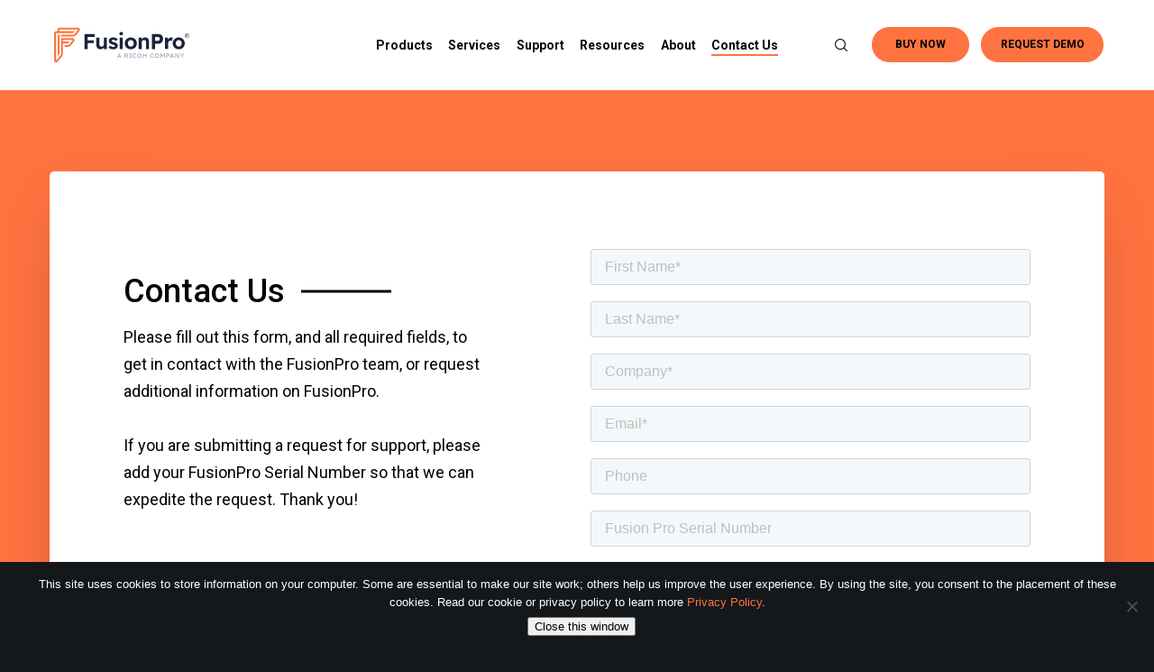

--- FILE ---
content_type: text/html; charset=utf-8
request_url: https://www.google.com/recaptcha/enterprise/anchor?ar=1&k=6LdGZJsoAAAAAIwMJHRwqiAHA6A_6ZP6bTYpbgSX&co=aHR0cHM6Ly9mdXNpb25wcm8uY29tOjQ0Mw..&hl=en&v=PoyoqOPhxBO7pBk68S4YbpHZ&size=invisible&badge=inline&anchor-ms=20000&execute-ms=30000&cb=o8if7aj2dc6t
body_size: 48833
content:
<!DOCTYPE HTML><html dir="ltr" lang="en"><head><meta http-equiv="Content-Type" content="text/html; charset=UTF-8">
<meta http-equiv="X-UA-Compatible" content="IE=edge">
<title>reCAPTCHA</title>
<style type="text/css">
/* cyrillic-ext */
@font-face {
  font-family: 'Roboto';
  font-style: normal;
  font-weight: 400;
  font-stretch: 100%;
  src: url(//fonts.gstatic.com/s/roboto/v48/KFO7CnqEu92Fr1ME7kSn66aGLdTylUAMa3GUBHMdazTgWw.woff2) format('woff2');
  unicode-range: U+0460-052F, U+1C80-1C8A, U+20B4, U+2DE0-2DFF, U+A640-A69F, U+FE2E-FE2F;
}
/* cyrillic */
@font-face {
  font-family: 'Roboto';
  font-style: normal;
  font-weight: 400;
  font-stretch: 100%;
  src: url(//fonts.gstatic.com/s/roboto/v48/KFO7CnqEu92Fr1ME7kSn66aGLdTylUAMa3iUBHMdazTgWw.woff2) format('woff2');
  unicode-range: U+0301, U+0400-045F, U+0490-0491, U+04B0-04B1, U+2116;
}
/* greek-ext */
@font-face {
  font-family: 'Roboto';
  font-style: normal;
  font-weight: 400;
  font-stretch: 100%;
  src: url(//fonts.gstatic.com/s/roboto/v48/KFO7CnqEu92Fr1ME7kSn66aGLdTylUAMa3CUBHMdazTgWw.woff2) format('woff2');
  unicode-range: U+1F00-1FFF;
}
/* greek */
@font-face {
  font-family: 'Roboto';
  font-style: normal;
  font-weight: 400;
  font-stretch: 100%;
  src: url(//fonts.gstatic.com/s/roboto/v48/KFO7CnqEu92Fr1ME7kSn66aGLdTylUAMa3-UBHMdazTgWw.woff2) format('woff2');
  unicode-range: U+0370-0377, U+037A-037F, U+0384-038A, U+038C, U+038E-03A1, U+03A3-03FF;
}
/* math */
@font-face {
  font-family: 'Roboto';
  font-style: normal;
  font-weight: 400;
  font-stretch: 100%;
  src: url(//fonts.gstatic.com/s/roboto/v48/KFO7CnqEu92Fr1ME7kSn66aGLdTylUAMawCUBHMdazTgWw.woff2) format('woff2');
  unicode-range: U+0302-0303, U+0305, U+0307-0308, U+0310, U+0312, U+0315, U+031A, U+0326-0327, U+032C, U+032F-0330, U+0332-0333, U+0338, U+033A, U+0346, U+034D, U+0391-03A1, U+03A3-03A9, U+03B1-03C9, U+03D1, U+03D5-03D6, U+03F0-03F1, U+03F4-03F5, U+2016-2017, U+2034-2038, U+203C, U+2040, U+2043, U+2047, U+2050, U+2057, U+205F, U+2070-2071, U+2074-208E, U+2090-209C, U+20D0-20DC, U+20E1, U+20E5-20EF, U+2100-2112, U+2114-2115, U+2117-2121, U+2123-214F, U+2190, U+2192, U+2194-21AE, U+21B0-21E5, U+21F1-21F2, U+21F4-2211, U+2213-2214, U+2216-22FF, U+2308-230B, U+2310, U+2319, U+231C-2321, U+2336-237A, U+237C, U+2395, U+239B-23B7, U+23D0, U+23DC-23E1, U+2474-2475, U+25AF, U+25B3, U+25B7, U+25BD, U+25C1, U+25CA, U+25CC, U+25FB, U+266D-266F, U+27C0-27FF, U+2900-2AFF, U+2B0E-2B11, U+2B30-2B4C, U+2BFE, U+3030, U+FF5B, U+FF5D, U+1D400-1D7FF, U+1EE00-1EEFF;
}
/* symbols */
@font-face {
  font-family: 'Roboto';
  font-style: normal;
  font-weight: 400;
  font-stretch: 100%;
  src: url(//fonts.gstatic.com/s/roboto/v48/KFO7CnqEu92Fr1ME7kSn66aGLdTylUAMaxKUBHMdazTgWw.woff2) format('woff2');
  unicode-range: U+0001-000C, U+000E-001F, U+007F-009F, U+20DD-20E0, U+20E2-20E4, U+2150-218F, U+2190, U+2192, U+2194-2199, U+21AF, U+21E6-21F0, U+21F3, U+2218-2219, U+2299, U+22C4-22C6, U+2300-243F, U+2440-244A, U+2460-24FF, U+25A0-27BF, U+2800-28FF, U+2921-2922, U+2981, U+29BF, U+29EB, U+2B00-2BFF, U+4DC0-4DFF, U+FFF9-FFFB, U+10140-1018E, U+10190-1019C, U+101A0, U+101D0-101FD, U+102E0-102FB, U+10E60-10E7E, U+1D2C0-1D2D3, U+1D2E0-1D37F, U+1F000-1F0FF, U+1F100-1F1AD, U+1F1E6-1F1FF, U+1F30D-1F30F, U+1F315, U+1F31C, U+1F31E, U+1F320-1F32C, U+1F336, U+1F378, U+1F37D, U+1F382, U+1F393-1F39F, U+1F3A7-1F3A8, U+1F3AC-1F3AF, U+1F3C2, U+1F3C4-1F3C6, U+1F3CA-1F3CE, U+1F3D4-1F3E0, U+1F3ED, U+1F3F1-1F3F3, U+1F3F5-1F3F7, U+1F408, U+1F415, U+1F41F, U+1F426, U+1F43F, U+1F441-1F442, U+1F444, U+1F446-1F449, U+1F44C-1F44E, U+1F453, U+1F46A, U+1F47D, U+1F4A3, U+1F4B0, U+1F4B3, U+1F4B9, U+1F4BB, U+1F4BF, U+1F4C8-1F4CB, U+1F4D6, U+1F4DA, U+1F4DF, U+1F4E3-1F4E6, U+1F4EA-1F4ED, U+1F4F7, U+1F4F9-1F4FB, U+1F4FD-1F4FE, U+1F503, U+1F507-1F50B, U+1F50D, U+1F512-1F513, U+1F53E-1F54A, U+1F54F-1F5FA, U+1F610, U+1F650-1F67F, U+1F687, U+1F68D, U+1F691, U+1F694, U+1F698, U+1F6AD, U+1F6B2, U+1F6B9-1F6BA, U+1F6BC, U+1F6C6-1F6CF, U+1F6D3-1F6D7, U+1F6E0-1F6EA, U+1F6F0-1F6F3, U+1F6F7-1F6FC, U+1F700-1F7FF, U+1F800-1F80B, U+1F810-1F847, U+1F850-1F859, U+1F860-1F887, U+1F890-1F8AD, U+1F8B0-1F8BB, U+1F8C0-1F8C1, U+1F900-1F90B, U+1F93B, U+1F946, U+1F984, U+1F996, U+1F9E9, U+1FA00-1FA6F, U+1FA70-1FA7C, U+1FA80-1FA89, U+1FA8F-1FAC6, U+1FACE-1FADC, U+1FADF-1FAE9, U+1FAF0-1FAF8, U+1FB00-1FBFF;
}
/* vietnamese */
@font-face {
  font-family: 'Roboto';
  font-style: normal;
  font-weight: 400;
  font-stretch: 100%;
  src: url(//fonts.gstatic.com/s/roboto/v48/KFO7CnqEu92Fr1ME7kSn66aGLdTylUAMa3OUBHMdazTgWw.woff2) format('woff2');
  unicode-range: U+0102-0103, U+0110-0111, U+0128-0129, U+0168-0169, U+01A0-01A1, U+01AF-01B0, U+0300-0301, U+0303-0304, U+0308-0309, U+0323, U+0329, U+1EA0-1EF9, U+20AB;
}
/* latin-ext */
@font-face {
  font-family: 'Roboto';
  font-style: normal;
  font-weight: 400;
  font-stretch: 100%;
  src: url(//fonts.gstatic.com/s/roboto/v48/KFO7CnqEu92Fr1ME7kSn66aGLdTylUAMa3KUBHMdazTgWw.woff2) format('woff2');
  unicode-range: U+0100-02BA, U+02BD-02C5, U+02C7-02CC, U+02CE-02D7, U+02DD-02FF, U+0304, U+0308, U+0329, U+1D00-1DBF, U+1E00-1E9F, U+1EF2-1EFF, U+2020, U+20A0-20AB, U+20AD-20C0, U+2113, U+2C60-2C7F, U+A720-A7FF;
}
/* latin */
@font-face {
  font-family: 'Roboto';
  font-style: normal;
  font-weight: 400;
  font-stretch: 100%;
  src: url(//fonts.gstatic.com/s/roboto/v48/KFO7CnqEu92Fr1ME7kSn66aGLdTylUAMa3yUBHMdazQ.woff2) format('woff2');
  unicode-range: U+0000-00FF, U+0131, U+0152-0153, U+02BB-02BC, U+02C6, U+02DA, U+02DC, U+0304, U+0308, U+0329, U+2000-206F, U+20AC, U+2122, U+2191, U+2193, U+2212, U+2215, U+FEFF, U+FFFD;
}
/* cyrillic-ext */
@font-face {
  font-family: 'Roboto';
  font-style: normal;
  font-weight: 500;
  font-stretch: 100%;
  src: url(//fonts.gstatic.com/s/roboto/v48/KFO7CnqEu92Fr1ME7kSn66aGLdTylUAMa3GUBHMdazTgWw.woff2) format('woff2');
  unicode-range: U+0460-052F, U+1C80-1C8A, U+20B4, U+2DE0-2DFF, U+A640-A69F, U+FE2E-FE2F;
}
/* cyrillic */
@font-face {
  font-family: 'Roboto';
  font-style: normal;
  font-weight: 500;
  font-stretch: 100%;
  src: url(//fonts.gstatic.com/s/roboto/v48/KFO7CnqEu92Fr1ME7kSn66aGLdTylUAMa3iUBHMdazTgWw.woff2) format('woff2');
  unicode-range: U+0301, U+0400-045F, U+0490-0491, U+04B0-04B1, U+2116;
}
/* greek-ext */
@font-face {
  font-family: 'Roboto';
  font-style: normal;
  font-weight: 500;
  font-stretch: 100%;
  src: url(//fonts.gstatic.com/s/roboto/v48/KFO7CnqEu92Fr1ME7kSn66aGLdTylUAMa3CUBHMdazTgWw.woff2) format('woff2');
  unicode-range: U+1F00-1FFF;
}
/* greek */
@font-face {
  font-family: 'Roboto';
  font-style: normal;
  font-weight: 500;
  font-stretch: 100%;
  src: url(//fonts.gstatic.com/s/roboto/v48/KFO7CnqEu92Fr1ME7kSn66aGLdTylUAMa3-UBHMdazTgWw.woff2) format('woff2');
  unicode-range: U+0370-0377, U+037A-037F, U+0384-038A, U+038C, U+038E-03A1, U+03A3-03FF;
}
/* math */
@font-face {
  font-family: 'Roboto';
  font-style: normal;
  font-weight: 500;
  font-stretch: 100%;
  src: url(//fonts.gstatic.com/s/roboto/v48/KFO7CnqEu92Fr1ME7kSn66aGLdTylUAMawCUBHMdazTgWw.woff2) format('woff2');
  unicode-range: U+0302-0303, U+0305, U+0307-0308, U+0310, U+0312, U+0315, U+031A, U+0326-0327, U+032C, U+032F-0330, U+0332-0333, U+0338, U+033A, U+0346, U+034D, U+0391-03A1, U+03A3-03A9, U+03B1-03C9, U+03D1, U+03D5-03D6, U+03F0-03F1, U+03F4-03F5, U+2016-2017, U+2034-2038, U+203C, U+2040, U+2043, U+2047, U+2050, U+2057, U+205F, U+2070-2071, U+2074-208E, U+2090-209C, U+20D0-20DC, U+20E1, U+20E5-20EF, U+2100-2112, U+2114-2115, U+2117-2121, U+2123-214F, U+2190, U+2192, U+2194-21AE, U+21B0-21E5, U+21F1-21F2, U+21F4-2211, U+2213-2214, U+2216-22FF, U+2308-230B, U+2310, U+2319, U+231C-2321, U+2336-237A, U+237C, U+2395, U+239B-23B7, U+23D0, U+23DC-23E1, U+2474-2475, U+25AF, U+25B3, U+25B7, U+25BD, U+25C1, U+25CA, U+25CC, U+25FB, U+266D-266F, U+27C0-27FF, U+2900-2AFF, U+2B0E-2B11, U+2B30-2B4C, U+2BFE, U+3030, U+FF5B, U+FF5D, U+1D400-1D7FF, U+1EE00-1EEFF;
}
/* symbols */
@font-face {
  font-family: 'Roboto';
  font-style: normal;
  font-weight: 500;
  font-stretch: 100%;
  src: url(//fonts.gstatic.com/s/roboto/v48/KFO7CnqEu92Fr1ME7kSn66aGLdTylUAMaxKUBHMdazTgWw.woff2) format('woff2');
  unicode-range: U+0001-000C, U+000E-001F, U+007F-009F, U+20DD-20E0, U+20E2-20E4, U+2150-218F, U+2190, U+2192, U+2194-2199, U+21AF, U+21E6-21F0, U+21F3, U+2218-2219, U+2299, U+22C4-22C6, U+2300-243F, U+2440-244A, U+2460-24FF, U+25A0-27BF, U+2800-28FF, U+2921-2922, U+2981, U+29BF, U+29EB, U+2B00-2BFF, U+4DC0-4DFF, U+FFF9-FFFB, U+10140-1018E, U+10190-1019C, U+101A0, U+101D0-101FD, U+102E0-102FB, U+10E60-10E7E, U+1D2C0-1D2D3, U+1D2E0-1D37F, U+1F000-1F0FF, U+1F100-1F1AD, U+1F1E6-1F1FF, U+1F30D-1F30F, U+1F315, U+1F31C, U+1F31E, U+1F320-1F32C, U+1F336, U+1F378, U+1F37D, U+1F382, U+1F393-1F39F, U+1F3A7-1F3A8, U+1F3AC-1F3AF, U+1F3C2, U+1F3C4-1F3C6, U+1F3CA-1F3CE, U+1F3D4-1F3E0, U+1F3ED, U+1F3F1-1F3F3, U+1F3F5-1F3F7, U+1F408, U+1F415, U+1F41F, U+1F426, U+1F43F, U+1F441-1F442, U+1F444, U+1F446-1F449, U+1F44C-1F44E, U+1F453, U+1F46A, U+1F47D, U+1F4A3, U+1F4B0, U+1F4B3, U+1F4B9, U+1F4BB, U+1F4BF, U+1F4C8-1F4CB, U+1F4D6, U+1F4DA, U+1F4DF, U+1F4E3-1F4E6, U+1F4EA-1F4ED, U+1F4F7, U+1F4F9-1F4FB, U+1F4FD-1F4FE, U+1F503, U+1F507-1F50B, U+1F50D, U+1F512-1F513, U+1F53E-1F54A, U+1F54F-1F5FA, U+1F610, U+1F650-1F67F, U+1F687, U+1F68D, U+1F691, U+1F694, U+1F698, U+1F6AD, U+1F6B2, U+1F6B9-1F6BA, U+1F6BC, U+1F6C6-1F6CF, U+1F6D3-1F6D7, U+1F6E0-1F6EA, U+1F6F0-1F6F3, U+1F6F7-1F6FC, U+1F700-1F7FF, U+1F800-1F80B, U+1F810-1F847, U+1F850-1F859, U+1F860-1F887, U+1F890-1F8AD, U+1F8B0-1F8BB, U+1F8C0-1F8C1, U+1F900-1F90B, U+1F93B, U+1F946, U+1F984, U+1F996, U+1F9E9, U+1FA00-1FA6F, U+1FA70-1FA7C, U+1FA80-1FA89, U+1FA8F-1FAC6, U+1FACE-1FADC, U+1FADF-1FAE9, U+1FAF0-1FAF8, U+1FB00-1FBFF;
}
/* vietnamese */
@font-face {
  font-family: 'Roboto';
  font-style: normal;
  font-weight: 500;
  font-stretch: 100%;
  src: url(//fonts.gstatic.com/s/roboto/v48/KFO7CnqEu92Fr1ME7kSn66aGLdTylUAMa3OUBHMdazTgWw.woff2) format('woff2');
  unicode-range: U+0102-0103, U+0110-0111, U+0128-0129, U+0168-0169, U+01A0-01A1, U+01AF-01B0, U+0300-0301, U+0303-0304, U+0308-0309, U+0323, U+0329, U+1EA0-1EF9, U+20AB;
}
/* latin-ext */
@font-face {
  font-family: 'Roboto';
  font-style: normal;
  font-weight: 500;
  font-stretch: 100%;
  src: url(//fonts.gstatic.com/s/roboto/v48/KFO7CnqEu92Fr1ME7kSn66aGLdTylUAMa3KUBHMdazTgWw.woff2) format('woff2');
  unicode-range: U+0100-02BA, U+02BD-02C5, U+02C7-02CC, U+02CE-02D7, U+02DD-02FF, U+0304, U+0308, U+0329, U+1D00-1DBF, U+1E00-1E9F, U+1EF2-1EFF, U+2020, U+20A0-20AB, U+20AD-20C0, U+2113, U+2C60-2C7F, U+A720-A7FF;
}
/* latin */
@font-face {
  font-family: 'Roboto';
  font-style: normal;
  font-weight: 500;
  font-stretch: 100%;
  src: url(//fonts.gstatic.com/s/roboto/v48/KFO7CnqEu92Fr1ME7kSn66aGLdTylUAMa3yUBHMdazQ.woff2) format('woff2');
  unicode-range: U+0000-00FF, U+0131, U+0152-0153, U+02BB-02BC, U+02C6, U+02DA, U+02DC, U+0304, U+0308, U+0329, U+2000-206F, U+20AC, U+2122, U+2191, U+2193, U+2212, U+2215, U+FEFF, U+FFFD;
}
/* cyrillic-ext */
@font-face {
  font-family: 'Roboto';
  font-style: normal;
  font-weight: 900;
  font-stretch: 100%;
  src: url(//fonts.gstatic.com/s/roboto/v48/KFO7CnqEu92Fr1ME7kSn66aGLdTylUAMa3GUBHMdazTgWw.woff2) format('woff2');
  unicode-range: U+0460-052F, U+1C80-1C8A, U+20B4, U+2DE0-2DFF, U+A640-A69F, U+FE2E-FE2F;
}
/* cyrillic */
@font-face {
  font-family: 'Roboto';
  font-style: normal;
  font-weight: 900;
  font-stretch: 100%;
  src: url(//fonts.gstatic.com/s/roboto/v48/KFO7CnqEu92Fr1ME7kSn66aGLdTylUAMa3iUBHMdazTgWw.woff2) format('woff2');
  unicode-range: U+0301, U+0400-045F, U+0490-0491, U+04B0-04B1, U+2116;
}
/* greek-ext */
@font-face {
  font-family: 'Roboto';
  font-style: normal;
  font-weight: 900;
  font-stretch: 100%;
  src: url(//fonts.gstatic.com/s/roboto/v48/KFO7CnqEu92Fr1ME7kSn66aGLdTylUAMa3CUBHMdazTgWw.woff2) format('woff2');
  unicode-range: U+1F00-1FFF;
}
/* greek */
@font-face {
  font-family: 'Roboto';
  font-style: normal;
  font-weight: 900;
  font-stretch: 100%;
  src: url(//fonts.gstatic.com/s/roboto/v48/KFO7CnqEu92Fr1ME7kSn66aGLdTylUAMa3-UBHMdazTgWw.woff2) format('woff2');
  unicode-range: U+0370-0377, U+037A-037F, U+0384-038A, U+038C, U+038E-03A1, U+03A3-03FF;
}
/* math */
@font-face {
  font-family: 'Roboto';
  font-style: normal;
  font-weight: 900;
  font-stretch: 100%;
  src: url(//fonts.gstatic.com/s/roboto/v48/KFO7CnqEu92Fr1ME7kSn66aGLdTylUAMawCUBHMdazTgWw.woff2) format('woff2');
  unicode-range: U+0302-0303, U+0305, U+0307-0308, U+0310, U+0312, U+0315, U+031A, U+0326-0327, U+032C, U+032F-0330, U+0332-0333, U+0338, U+033A, U+0346, U+034D, U+0391-03A1, U+03A3-03A9, U+03B1-03C9, U+03D1, U+03D5-03D6, U+03F0-03F1, U+03F4-03F5, U+2016-2017, U+2034-2038, U+203C, U+2040, U+2043, U+2047, U+2050, U+2057, U+205F, U+2070-2071, U+2074-208E, U+2090-209C, U+20D0-20DC, U+20E1, U+20E5-20EF, U+2100-2112, U+2114-2115, U+2117-2121, U+2123-214F, U+2190, U+2192, U+2194-21AE, U+21B0-21E5, U+21F1-21F2, U+21F4-2211, U+2213-2214, U+2216-22FF, U+2308-230B, U+2310, U+2319, U+231C-2321, U+2336-237A, U+237C, U+2395, U+239B-23B7, U+23D0, U+23DC-23E1, U+2474-2475, U+25AF, U+25B3, U+25B7, U+25BD, U+25C1, U+25CA, U+25CC, U+25FB, U+266D-266F, U+27C0-27FF, U+2900-2AFF, U+2B0E-2B11, U+2B30-2B4C, U+2BFE, U+3030, U+FF5B, U+FF5D, U+1D400-1D7FF, U+1EE00-1EEFF;
}
/* symbols */
@font-face {
  font-family: 'Roboto';
  font-style: normal;
  font-weight: 900;
  font-stretch: 100%;
  src: url(//fonts.gstatic.com/s/roboto/v48/KFO7CnqEu92Fr1ME7kSn66aGLdTylUAMaxKUBHMdazTgWw.woff2) format('woff2');
  unicode-range: U+0001-000C, U+000E-001F, U+007F-009F, U+20DD-20E0, U+20E2-20E4, U+2150-218F, U+2190, U+2192, U+2194-2199, U+21AF, U+21E6-21F0, U+21F3, U+2218-2219, U+2299, U+22C4-22C6, U+2300-243F, U+2440-244A, U+2460-24FF, U+25A0-27BF, U+2800-28FF, U+2921-2922, U+2981, U+29BF, U+29EB, U+2B00-2BFF, U+4DC0-4DFF, U+FFF9-FFFB, U+10140-1018E, U+10190-1019C, U+101A0, U+101D0-101FD, U+102E0-102FB, U+10E60-10E7E, U+1D2C0-1D2D3, U+1D2E0-1D37F, U+1F000-1F0FF, U+1F100-1F1AD, U+1F1E6-1F1FF, U+1F30D-1F30F, U+1F315, U+1F31C, U+1F31E, U+1F320-1F32C, U+1F336, U+1F378, U+1F37D, U+1F382, U+1F393-1F39F, U+1F3A7-1F3A8, U+1F3AC-1F3AF, U+1F3C2, U+1F3C4-1F3C6, U+1F3CA-1F3CE, U+1F3D4-1F3E0, U+1F3ED, U+1F3F1-1F3F3, U+1F3F5-1F3F7, U+1F408, U+1F415, U+1F41F, U+1F426, U+1F43F, U+1F441-1F442, U+1F444, U+1F446-1F449, U+1F44C-1F44E, U+1F453, U+1F46A, U+1F47D, U+1F4A3, U+1F4B0, U+1F4B3, U+1F4B9, U+1F4BB, U+1F4BF, U+1F4C8-1F4CB, U+1F4D6, U+1F4DA, U+1F4DF, U+1F4E3-1F4E6, U+1F4EA-1F4ED, U+1F4F7, U+1F4F9-1F4FB, U+1F4FD-1F4FE, U+1F503, U+1F507-1F50B, U+1F50D, U+1F512-1F513, U+1F53E-1F54A, U+1F54F-1F5FA, U+1F610, U+1F650-1F67F, U+1F687, U+1F68D, U+1F691, U+1F694, U+1F698, U+1F6AD, U+1F6B2, U+1F6B9-1F6BA, U+1F6BC, U+1F6C6-1F6CF, U+1F6D3-1F6D7, U+1F6E0-1F6EA, U+1F6F0-1F6F3, U+1F6F7-1F6FC, U+1F700-1F7FF, U+1F800-1F80B, U+1F810-1F847, U+1F850-1F859, U+1F860-1F887, U+1F890-1F8AD, U+1F8B0-1F8BB, U+1F8C0-1F8C1, U+1F900-1F90B, U+1F93B, U+1F946, U+1F984, U+1F996, U+1F9E9, U+1FA00-1FA6F, U+1FA70-1FA7C, U+1FA80-1FA89, U+1FA8F-1FAC6, U+1FACE-1FADC, U+1FADF-1FAE9, U+1FAF0-1FAF8, U+1FB00-1FBFF;
}
/* vietnamese */
@font-face {
  font-family: 'Roboto';
  font-style: normal;
  font-weight: 900;
  font-stretch: 100%;
  src: url(//fonts.gstatic.com/s/roboto/v48/KFO7CnqEu92Fr1ME7kSn66aGLdTylUAMa3OUBHMdazTgWw.woff2) format('woff2');
  unicode-range: U+0102-0103, U+0110-0111, U+0128-0129, U+0168-0169, U+01A0-01A1, U+01AF-01B0, U+0300-0301, U+0303-0304, U+0308-0309, U+0323, U+0329, U+1EA0-1EF9, U+20AB;
}
/* latin-ext */
@font-face {
  font-family: 'Roboto';
  font-style: normal;
  font-weight: 900;
  font-stretch: 100%;
  src: url(//fonts.gstatic.com/s/roboto/v48/KFO7CnqEu92Fr1ME7kSn66aGLdTylUAMa3KUBHMdazTgWw.woff2) format('woff2');
  unicode-range: U+0100-02BA, U+02BD-02C5, U+02C7-02CC, U+02CE-02D7, U+02DD-02FF, U+0304, U+0308, U+0329, U+1D00-1DBF, U+1E00-1E9F, U+1EF2-1EFF, U+2020, U+20A0-20AB, U+20AD-20C0, U+2113, U+2C60-2C7F, U+A720-A7FF;
}
/* latin */
@font-face {
  font-family: 'Roboto';
  font-style: normal;
  font-weight: 900;
  font-stretch: 100%;
  src: url(//fonts.gstatic.com/s/roboto/v48/KFO7CnqEu92Fr1ME7kSn66aGLdTylUAMa3yUBHMdazQ.woff2) format('woff2');
  unicode-range: U+0000-00FF, U+0131, U+0152-0153, U+02BB-02BC, U+02C6, U+02DA, U+02DC, U+0304, U+0308, U+0329, U+2000-206F, U+20AC, U+2122, U+2191, U+2193, U+2212, U+2215, U+FEFF, U+FFFD;
}

</style>
<link rel="stylesheet" type="text/css" href="https://www.gstatic.com/recaptcha/releases/PoyoqOPhxBO7pBk68S4YbpHZ/styles__ltr.css">
<script nonce="WhV2TD_-6t7RhKvGpxnK1g" type="text/javascript">window['__recaptcha_api'] = 'https://www.google.com/recaptcha/enterprise/';</script>
<script type="text/javascript" src="https://www.gstatic.com/recaptcha/releases/PoyoqOPhxBO7pBk68S4YbpHZ/recaptcha__en.js" nonce="WhV2TD_-6t7RhKvGpxnK1g">
      
    </script></head>
<body><div id="rc-anchor-alert" class="rc-anchor-alert">This reCAPTCHA is for testing purposes only. Please report to the site admin if you are seeing this.</div>
<input type="hidden" id="recaptcha-token" value="[base64]">
<script type="text/javascript" nonce="WhV2TD_-6t7RhKvGpxnK1g">
      recaptcha.anchor.Main.init("[\x22ainput\x22,[\x22bgdata\x22,\x22\x22,\[base64]/[base64]/[base64]/bmV3IHJbeF0oY1swXSk6RT09Mj9uZXcgclt4XShjWzBdLGNbMV0pOkU9PTM/bmV3IHJbeF0oY1swXSxjWzFdLGNbMl0pOkU9PTQ/[base64]/[base64]/[base64]/[base64]/[base64]/[base64]/[base64]/[base64]\x22,\[base64]\x22,\[base64]/AcOYEMKswqhaw4sobwcnZz3DjsOIw7PDhxnCgVrDtlTDnlYYQFEWaR/CvcKDe1wow5XCmsK4wrZAJcO3wqJvSDTCrHw8w4nCkMODw77DvFk+cw/CgEpRwqkDFsOowoHCgwzDkMOMw6EKwoAMw69kw5IewrvDs8OXw6XCrsOgF8K+w4dyw5nCpi4wS8OjDsK0w5bDtMKtwr/DpsKVaMKow6DCvyd1wr1/wptwaA/DvW3DmgVsdxkWw5t7KcOnPcKhw6dWAsK+McOLaiQ5w67CocK/w6PDkEPDmxHDin5Tw5ROwpZxwrDCkSRBwqfChh8TLcKFwrNawoXCtcKTw6YywpIsEsKWQETDom5JMcK6PCMqwrrCscO/[base64]/[base64]/CgjrChAcxXTQ6NGzCvMKFVcKlwqlaD8OXW8K/TSxERcOqMBU6wrZ8w5URY8KpW8ONwozCu3XCnh0aFMKEwrPDlBMgasK4AsOQZGc0w4zDscOFGk3DqcKZw4AcXinDi8KNw4FVXcKTRhXDj3xlwpJ8wqPDnMOGU8O6wobCusKrwofChmx+w7XCusKoGRTDrcOTw5dZA8KDGD4kPMKcZMOnw5zDu2c/JsOGSsOcw53ClBHCkMOMcsO3Ih3Cm8KvMMKFw4I4WX8zQ8KmFMOmw5DCuMKrwp5DU8KxXMOsw55nw5jDmsKSOkTDpwI4w5FEIV53w4zDsibCg8Ohb2xYwowkEF3ClMO+wobCrsOdwpHCs8K/woTDoi49wpLCtC3CmsKuwqNBaifDpcOuw4bCiMKkwrpqwqfDiCsCTHjDtj7CjGsKPFTDmSIswqPCg1QPNcOdLUROUMOYwo/Do8O7w6/Dg1w6QMKvI8KOEcOiw4cHJcKWKsKowqTDukfCr8O3wpMcwpbCnQkrPivCosO5wr9WIDo/w4R3w5gkT8KUw5rDmztKw5QWHCfDmMKZw5Zuw7PDksKDc8KnYndkPzpIZsOiwrfCv8KEaSZOw4ozw7XDqMOKw78jw4bDhiUvw5PCp2bCq3PCnMKKwpwhwqLCucOPwqs2w4vDosOqw53ChsONVsODH1LDhXwDwrnCt8K1wqNGwprDpMOLw7I9LD/DgcOPw5tZwrZtwrzChDt/w5EywqjDu2tfwrpcG3HClsKQw7VXKFgPwrDChcKkIGZhBMKyw70hw6BpXStZSMOhwqc3DVkwSBYVwqN+dsOqw5l/woEZw5zCpsOcw6hPHsO1ZmDDn8Ohw7/CqsKjw4lDB8OZUMOKwoDCvjNyCcKgwq/DsMOTwoUbwrDCnwMpeMOlW3MIM8Opw4kUWMOOZMOQGHjCkHJQOcOvCSPDksO7VCfCssKcw6vDnMKNF8Ofw5LDpEXCgMO3w4rDjDvCkHHCkcOHNsK8w4Y9UCxawpYLEhUFw7fCgMKcw4XDoMKBwpTDn8KYwodxecO1w6fCtMOnw5YZbCnCnFYRF1EZw5Axw5xpw7/[base64]/wpvDhcOSw5teT8O/wr3Dn8ObJVfClcKOIsOiw7BLwonDoMK1wpN+L8OdaMKLwpomwpzCjMKoQHjDlMKAw5TDiF06wqMeacKlwrxCfXvDrMKFMH5rw7LCmWBYwrzDkEbCtzzDrCTCnAxYwoPDicKgwr/CusO4wqUGfsOCTcO7dMKyOWXChcK/BARpwqbDikxbwoglOB86NmQaw5zCo8OgwoDDlsKewoJyw6s5TTEVwoZOSD/CvsOow6nDq8KJw5fDvCPDsGkVw7PClsO4PMOlRSPDrlLDqm/Cq8KVVCg3ZlPCgEXDnsKjwrJ7aA1Sw4DDrxE2REPCp1fDiy4icwDCqMKPfcOQZClnwoZPF8Kcw4YYe1QLbcOUw7/[base64]/DrGdCOMOowobDs1Buw7BRMsKewpbCgsOtw7BUHsKiZgtvwqvDhMKgU8KndMKpO8Ksw5xkw4vDvUMMw6JbJRxqw6nDtsOGwrXCgTlRT8KHw5/DncKVc8OsIMONWRgUw79Jw73CjcK2w5LDgMO5I8Oswr5GwqQRQ8OCwpvCkwtsY8OZQ8OzwpN6OyjDgFXDv27Dg1LDi8Kkw4hjw4/Di8O3w7JzPDjCoTjDnQpuw4gpVGvCnnrClsKXw6VODnkFw63Cu8Ozw6TDsMKqCisow48Uwp1xBT8SS8KhSz7DkcO0w67Co8KKwr3CkcOCw6vCvSbCo8OVFCrCkHM8MHJvwqvDpcObCsKGK8KzBTrDq8KQw7MpQMKsDnlxc8KmE8Okfl/Cq0bDuMOvwrPDhMOLa8OSwqbDssKUwq3ChFURw7Zew5pPZS0wfDcawrPDl0bCjnTClw/DpzfCsWfDsDPDjsOTw50ZAknCnndOBcO8w4c8wo3DucKSwoU8w6VIPMODPsKswodGBcK8w6TCuMKyw7V+w59uwqtiwpZVA8OAwp1JFwjCo0Ntw4DDgSrCv8OZwoYaFn/[base64]/ChsO/TgMTejMjw6dfwpvDo8O7wpokw4jCqDIKwqvCrMOYwoPDiMOGwo7CvMKvJsOfLcK3UD41UsOcM8K3DcKnwqQwwqBlSgQqbsKDw40zbMOgw7vDv8OcwqUYDTXCpcOpNMO0w7PDqD/Cg2lWwpEmw6RfwrQ7IcOXcMK6w6gQTnzCrVHCg2jCh8OOCCZsaxQHw6vDg2hIDcKjwrJ0wrkHwpHDvl3Dg8OsK8KYYcKvPcOCwqkJwoJDWn4aFGpgwoUaw5w0w7o1SBrDiMKlT8O/wotFw5DCtcKTw5XCmFpTworCu8K1BsK6wq/CosOsEFfCtgPDhcKewozCrcKfb8OTQi3CpcKNw53DhEbCs8KsFgDCj8OIQV9lwrI5w4/[base64]/acOFbcKiMMO+CnfDjsKqe8KlDsKww4TDmRDCviQufW0cw4jCt8OjCQvCpcKOBWzClsKnYSnDnwrDn0LCsy7CusKhw50OwrzCiXxJIWHDkcOsTcKvwpdoWkbCrMKqGGQWwpF1ehsWDhoAwojCrMK/[base64]/Cj8Ouwo0Gd8OoHsOcFcK2w51Bwp7DgFHDgAfCjTfDtV3Dpg7DtsOmwolew7rClMOZwptJwrNRwqsawrAww5PClMKiWRLDnxDCnBnCgsOOcsK/e8KcFsOoTsOFJsKuMQVaUjfDh8K6N8OOw7AtLCAGO8ODwp5kGMOtBcO6EcKGwpbDicOvwoouesOpGiTCt2LDs0HCsD/[base64]/CoynCvS7CtMKdw5PDinrCo8OqwpDCgS3CuMOnWcK1bF3CsRnDkkLDtsOUd0Jdw4TCqsO/w7hFDj5Dwo3DsCTDr8KJfRnCm8OYw7LDp8KBwrXCm8O4wowxwr3ChGvDgDnCi3LDmMKMGhLDhMKMLsOQdMKjHgxLwoHCo1/DslAqwp3CrsKlwpBBF8O/JzYvX8KCw7E8wpHCoMO7JMKaRwpzwovDpUPDkwkwMjfCj8O1wr5swoNUwpfCk1/[base64]/dsOFw6ZvGgYTYEjDh1UCQMOfwo1EwoLCtsOpScKLw5vCmcOWwr7CncO1IsKfwpdQVsOewqbCpMOvwp7Dt8Okw7Y+WMKxLcOCw6zCkcOMw45nwqzCg8OtSAt/[base64]/wq55wpwGwqjCrl3CoMKYHyPCi17DqMO4NHrCisKISCXCmMOHf1gow5HCtVTDpcOMdMKbXjfCmMK1w6HDrMK1wozDvFA5KCV+acO8Swp9w6c+T8Oew4A8dW5lwpjCoT0EemNNwqPCncOCMsOWwrZDw6NswoI5wqDDs1hfCwwNKjt8KnnCh8OOGAgIew/DqUTDtEbDmMOdJXV2FnZxe8KXwonDrUhzB0MBw7LCkMK9NMONw69XasO9HQUYPVfDv8O8IB3DlhtjTMO7wqTChcKQOMK4K8O1EQLDt8KFwrHDoBrCqExvZMKCwqXDr8O/[base64]/CmcKDVcK+UcOvEhZlPCtuPTJLwpLCnnDCjXobIwPDlMKGIE3DkcKse3XCrD85VMKldhHDi8KrwpvDtgY3RsKRQ8OPwpwKwrXCjMOoe3scwrzCvsOwwo0TcznCvcO0w5FRw63Cs8OQOMOscSNawojCv8OOwqtQwoPCg0jDgzxURsKgwrtiQWYeRMOQBMORwo/Dj8KMw6PDv8KTw7VrwpvDtcKiGsOYPcOebx/CisOewoVDwqctw4kEXynDrS/DrgJIJsOePXjDgsKWB8KVRnrCusOdH8OqenDCvcOqXQ7CrwnCtMO4TcKQPi3Ch8KTXkpNQG9wAcOQZC1Jw69OccO6wrxnw5fDgXUtwqnDl8K+w4bDscOHDcObfnkPYxUDTw3DnsK6NVteI8KRVmDDs8KZw7DDjDdOw63CuMKpGisbw68VP8KSJsK+egXDhMK4wpoPPH/Dq8OxAsKFw5UCwrHDmy7Cmh3Dmi18w6cBwozDjsOpwrQyCGvDisOgwqTDuzRbw4/DvsKLWMKtw7DDnD7DtMOWwpHCq8OhwoLDjsOvwrXDh3TDmcOww71edT9LwovCiMOEw7PCiVE5PBHDu3lZYcKeLcOhw6XDs8KuwqxNwpRCEsO/RBPCjwPDhFrCnsKRFMOCw6dtEsOIQsO8wpjClsOnXMOiGcKsw7rCh08wKMKWcjDCqmrDi2LDlW4Bw78pO3TDkcKDw5/Do8KSLsKuP8K6a8KlUMK4PSRWwpUac296wqDCvMOzcB7Dj8K1VcObwpkXw6Y0ecOJw6vCvsKDfMKUKArDr8K9OyN1FWXCv14zw5k4wrHDucK5QcKCasKGwqpWwr5JF1BSGjXDoMOgwp3Dr8KjW2V0CsOUAzUCw5t/MnV5EcOLacOhGyHCrRXCoSldwpPCtl3DhRjCqk13w58PQjMbL8KgXMK2LAJYIyF1N8ONwo/DvDLDoMOHw7LDlVjDrcKawqctKVTCicKWLMKhVkZww7t8wqTDnsKuwpLCtMKsw59MTcOaw5NicMOAEVdrLEDCk23ChBbDgsKpworCqcK3wqXCiyFgb8OqYRnDv8Kuwox2IDXDo3DDlWbDlcKNwqPDgcO1w6FDNH/[base64]/Y8KUckTCrF5Kw7lnwozCh8KJw5jCh8KGQsKawr5/[base64]/DuMOVQ8OOwqzCp8O0w53CqhEgw6jCshRKwpVRw7BIwqTDp8OXd2rDo3BCTw0jZjcLHcOewqUzIMOIw7d4w4/DksKGOsOywpZyDQ0ew6dnGS9Xw5geHsO4OFYfwpXDlsKrwrUMSsOAY8Omw7/CosKnwrU7wo7ClsK8HcKewr7DvyLCvTYVSsOmDRzDuVXCjl08ZkPCv8KdwolGw5gQdsOZUiDCicOqwpjCgMOhQl/[base64]/Dn8KUwrvCjlZkwoA8PcKCwpcewqtRw5jCskPDqMOkfjzCjsOnc3zDo8O2alpQH8OKbsO2w5/Dv8OYwqrDgx1PCUDCssKSwr1Hw4jDgVzCuMOtw7XDg8ONw7A9w6TDisOJYhnCiFttAR/DtDdqw5VFM1DDvTbCkMKzZSTCp8KqwokdNhlZGsOOIMKWw5bDn8K0wqzCpWtaY2TCtcOUFsKpwrNfRVzCjcKRwrTDoS8iVBDDusOZc8KrwqvCuSdrwo5EwpvCnsOvc8Ozw4/CnGPCliUKw7PDpxJBwrnDmMKrwqfCr8KKX8OHwr7DnVPCsWTCvmt2w63DgWjClMKQHGsZS8Oww4fDqw9jPz/DhMOjEcK6wozDmDDDjcOwGMOBD05gZ8O6UcOVTCdvQMO/[base64]/w6PDt1zCo8OxA8OgwoTCom1KwroreH7DhMOdw7sfw6R5XW4hw6bCiXYiw6J2wpDCsgwiPxg/[base64]/[base64]/DpcKwLMKJYVZ7LMO9HgQ2GU7Cj8KgwocPwrbCql/[base64]/Dp8KqUntIZ8Ocay9lw6LDisOUw4HDjit0w445w7pAwrTDoMKGJBE2w5DDrcOfQcOXw6tZDhbCj8OXDhchw6RcQMKRwrPCmDPCgFXDhsKaB3DCs8Onw5fDksKhblbCucKTw4YkYB/[base64]/RChnbi/Cg1jDknrDmWPDplgrXVU3U8KHAR3CnkjCoVbDlMOJw7LDkcO5FsKFwr8zMsOcLsOYwpLCnDjCqBNbD8KdwroZCWRPQGgxPsOBHlrDgsOnw6ITwop6woFHKg/DhDbCgcO+w6LCllgRw6/[base64]/DiMKiUyUDwoxnwrwKXcKXw4pDwofDsMK3PzQsbWImXjJbCxrDnMO5H29Qw6XDg8O4w7LDrcOJwo1tw4fCj8O2w7TDgcOzAj1kw7l0W8Orw7rDvjXDj8Ofw4QFwp9HO8OfBMKbaWbDsMKKwp3Dtlg0aQYnw4M4D8Kkw7/Cp8OzIGhjw7t4I8OBU3jDocKYwoJKMMOnfHXDisKXGcK0KVZnZcKWFws/[base64]/Dk0gUHAfDslrDlBJjOmPCs8Ofwr7DlsKJwoPCl00pw6vCgcOFwpltG8OsdcKuw7I3w7Igw4XDhMODwoJyIUExYsKZcX0hw7h9w4dLeylJchPCt3zCvcKswr1tCBQRwpzCj8OBw4ouw6PCvMOCwpUCYcOIX1rClgsbS0nDhXfDp8OEwpAJwqR0CS5Nwr/CvBkhf39HWsOjw63DozfCn8OlKMOAIxheZVzDmUbCiMOCw73CmD/CocO1CcKyw5M4w7jDrsOOwqp2LcOVI8K/[base64]/DrSFSYGrDk1Rxw7B5MMOKwpNiMcKWwqobwq9gPsK7AcO2w7jDuMKSwrcGLm/DvW7ClWp/[base64]/DqSbChMOiwqbCvMOmfXE7Q8KnwpclwqTCmcKzwqDCpgXDi8KqwqhtKsOewqonJ8KYwpNHFsKvG8Odw5d/KcKRY8ONwpPCniU/w65gwoQuwrIwKsOXw7xyw41ew4Z8wr/[base64]/CuU5PA8KXAMOYw4Vrw65XwqcLw7bDggALwoNFbTIeGsKxbMO8wqjDgUU6dsOqOW9YBGUNER0ww4HCp8K1w65pw6lQUTASScO2w65ow7YZwoHCuRxSw73Cp3xGwoXCmiltDg8qUzJ0ZhpSw5QbbMKbYcKHChbDqH/CnsKRw7EQVw7DlFg7wqLCpcKJwqvDvsKNw4LDv8OAw4gZw6/ChRjCnsKOaMODwptLw7ROw6ZMLsOHTnfDlzlYw6LCrcOMZVzCoxhswpgtP8Ojwq/DpmbCrcOGTDTDvcK2cyfDmsOzHgbCgCHDiT8mccKuw4Quw4nDrC/[base64]/Dgg7CksKXwpXCvR3DtxXDv8KNRsOawrRSVsKqXsKyZT7DtcOKwpLDg09Ywr3DosKscx/Ds8KewqbChw/DsMKKfWEfwpBBCMONw5I8w43DsmXDnBEdJMO4woQGYMK2eWTDsxJzw6/DusOffMK9w7DCuH7DhsKsETTCvHrDqsObO8KdRMOdwqXCusKsF8OVwqfCocKFw7XCgxfDhcK0F0N/[base64]/[base64]/[base64]/PzPCgsOSbV/[base64]/wq7Du8KlRxbCtWpjeTRgA8Kmw6zDs3nCsMOOwp82bEsqwqNPG8K3TMKswpd9Yl4Kd8Kdwqh4OU8nZirCuT3CpMOcAcOewoUjw7JLFsOTwoM1ccKVwo0vGhXDtcKBR8OSw6HCkcODworCoj/DtcKNw7t4HMO3esO7TiXCixbCsMKQak7DoMKiF8K7BlrDosKHJgUbwoLDjcKdDsKAJ2rClArDusKRwprDumkTe3IDwpEswoorw47CkxzDpsKMwpfDvBgQJzwUwrcmNQ4eXAPCm8OzGMOsPQ9PODbDqsKjEkLCucK/c1vDvsOCJcKqwpR+wrhfcCzCo8KKwp7CpMOlw4/DmcOKwrDCssOfwofCp8OoScOpZg3DgkbCi8OIW8OAw6gNSwdDDzfDmBwhakXCrjY+w4cTT3NXAsKtwp7DiMO+wp3CuU7DlmDCjllOXsOtXsKQwoNIIEPDmWBTw6ZcwrrCgAFxwp3CqibDtGwhWm/DigHDuihbw64uesK7HsKMOFzDlMOKwpzCuMOcwqfDj8OZOsK9e8O+wqU8w47DjcK+w5xAwo3CqMKKVSfCoxNswq3DvxDDrF3CoMKsw6ADwqrCkjfCpAltdsKzw5HCgcO4JCzCqMOHwpMgw57CpC3Cp8OhL8ORwpDDusO/wp0jRsKXPcOGwqPCvWbCq8OywqfCpknDnDQ/[base64]/wp/CtMOIwrPCvsOFwq4SIibDlyQHw5ATGcOBwpHDiVfDjcKgw5cFw4zCjcO0VRzCtcKww57DqXw/HFfDl8ODw6dJW3pOMsKPw7/CssO3S2YjwqnDrMO/[base64]/w4gHGS7DtxQ8wqdFwoPCqgF2AsKWMA8iwq0+G8Odw6o6w7XCnlUVwqLDvcO+Hy/CrCfDlmd9w5EuDcKHw48SwqLCpMKtw43CpyIbP8KQVcO7GCrCm1LCpsKKwr19esO8w7ITWMOew55nwqVaIsKjHGTDiRfCncKiOx0hw6YoBQTDgwQuwqDDjsOPB8K6E8OwPMKqwpTCjsORwrVDw50hSRjDjRNJTWB8w7ZjUMKTwoYGwrDCkBgXPcOKEiZDfMOQwo/DqztRwpNMDVzDlCzDiSrDsjXDnsOVKcKTwpYLKy53w75yw5hDwrpUFU/[base64]/[base64]/Cs8Oxw6IyLEN0ewXDlsK9PTnCkcKww5fCj8KAw4pCHcOIL3lddUXClMO+wp1KHkfClsK/wox4RhNzwp8tSRrDtxTCsXgRw5vCvHbCv8KIK8Kcw7gbw7AhZRQERStZw6vDnRJLw6PCuwzCjC1mRSzCm8KyYVnCpMOIRsO4wr4GwobCnG9ewpAAw5RHw77Cq8KHK2DCkMK5wq/Doi/[base64]/CvsKQw6HCgGU6w4VfVhLCigkAwo3DlcO3D8KreidvWkHCtn/DqMOCwovCnsK0wrHCocOVw5B8w7PCm8KjATQaw49EwpHCti/DqsOMw4khdcKvw4RrVsK0w48LwrM1G2zDhcKuIsOqccO7wpXDrMOywpV4YFkOw5LDuSBlXX/Co8OLIBBJwrrDrcK8wqA1VsOtLk1BGMKSLMOXwovCqcKvIsKkwo/[base64]/RsOxw4jCiMOqHkZCwr4YP8O+EMOww5TCh8KOCDxfcsKmV8Kuw48owrzDjcO8BMKeKcKBGmvCjcKuwr4OMcKOZhY+IMO4w5QLwqAibMOzGsOxwodEwrZFw7HDusOLdi/[base64]/Cn8Ouw5fDnz/CpnbCq11CQDQsw5PCjRo9woLCucOPwqfDrFMOwr8ACSXClzMGwp/DjMOqCAnCmsOvJi/CjQTCrsOYw4bCv8KiwoLDhcOESkDCrsK2FAcBDMK8wqzDsxATb3QgLcKhXcKhKFnCpGXCnsOzfyDClsKHasO6P8KmwoZgCMOXTcOvMzlaO8KswpZKbFbDkcOzTMKAN8OWUE/Dt8O+w57Co8OwOXfCrwtrw5Qzw7XDpcObw6B3wowUw5HCt8Kww6Igw6AnwpcDw47Cm8ObwrDDuVfDl8OyeBbDiFvCkwHDjyTClsKYNsOnJsONw4TClMK/bwrDsMK8w5w+SEPCtMO+IMKnL8OTeMOyahPCqAjCq1rDuw02eUpfXiUQw44iwoDCnFfDucOwS1cKZjjDo8KLwqM8w51TEjTCnMOjw4DDhMOYwqPDngnCuMOTw68Cwp7DjcKAw5tFFQzDhcKMS8K4M8K8T8K8McK/dsKCUTReYxHCnWLCnMOhYE/Ci8KBw6jCtMOFw7rCiR3CkwI4wrvCmEELeC/DtFZgw6zCq0DCiwIIXCnDkAtZCMK/w4MXGFPCv8OcBMO4woDCrcK/wrHCrMOnw7sYwpt1wqHCqikGIUMGDsK6wrt3w7VnwocuwoLCscO9XsKmDcOJdnpGUiI0wo8HdsKxLsKbWsO7woR2w4Q2w4PDrwpZfsKjw6HDvMObw50cwrnDoAnDk8OzesOgG0xqL2XCjMOQwobDu8K6wpzDsSPCgl5Owp8UVMOjwrzDpArCgMKpRMK/CBTDrcOUd1VbwqPCr8KpBXXDhE0QwqPCjEw6Byh+XW47wopFV21Nw5HCsVd+aTPCnAnCqMKmw7lOw7DDosK0EsOAwoZPwobCsywzwpTDhBnDigR/w4F4wodqWcKndMO6aMKOw5FMw5PCplRQwrXDszhjwr4yw59pPMONwoYjE8KPEMKxwpxEM8KlIXfCjinCgsKfwo0eA8O5wonDin/Dp8KEcMO+O8KHwokBCjF9wqNpw6HCl8Oew5JEwrVPa1lZfE/CtMK3YMOaw4XCvMK0w6ILwpwmDMORP3LCucKnw6fCisOdwpY3H8KwYA/CvsKHwpjDqXZRI8K4DyjDsFrCvsOpAX0GwoVbH8Kvw4rDm0MrUkAwwrPDjQPDq8KFw4TCohnCtMOvERjCsVA3w7Nfw5LClXfDqMOYwoTCu8KSdVokMMOidl0Iw4LDqcONPjhtw4gEwrHCr8KjR0UpK8Oswr4NBsKHJAENwprDjMOZwrB8QcO/[base64]/CvcKkWMO1w5jDkRUVw6xsdsOiwrnDtGgYwoYWwojCgWDDrg4Hw4TCjzTDhxguTcKlIjHDum1TGcOaF2VmW8KLOMKWYDHCoz3Dh8O1TUp0w516wplEEcKgw7jCtMKYaX/CisONw7kMw652w5p4QCfCh8OSwogiwpPDgg/CtjvChcORPMKLTyN5ejNQwrfCoz80w5/DkMOXwoLDtRQTKUTCl8O1LcKwwpR4VVxWRcKVJMOtP3p6Qm/CoMOiTUUjwodaw6x5A8OSw6nCqcORE8OwwpkKDMOVw7/Cuj/DkjhZF2pYN8OWw704w5xXQw4Ww5/DqBTCicOoHMKcaQPCjsOlw5kIw5U5QMOiF3PDlXjCusOtwrVyecO6XnUsw4/Ct8OJw7pNwrTDi8KfSsOxPBtIwpZHIX17wr43wr7CninDugHCvcOBworDksKbWjLDr8OYfFBIw6rCih8QwoQdYSwEw6rDgcOUw6bDvcK6Y8KmwpzCrMOVfsK0fsOAH8KAwrQHR8OLa8KUE8OeMmLCr1TCqnLDusO0eR3DtsK/YQzDrsOBGcOWQsKJG8O8wr/DjTXDvcO0wrApEsKsVsKCBFgiaMOmw7nCmMKWw7xdwqnDtTvChMOlIyvDk8KQT15awqTDrMKqwocywrfCsjHDn8OQw4Bgwr3Cl8KmFcK/w7RicGIpUHvDj8KGBsOIwpLCvW3DpcKgwrnCs8KlwpzCkywAfxDDjwDCoFgVWQBqwoQWfMKhOkZSwobChhTDl1XCh8OnI8KxwqRjfsOfwo3DoF/DpDMYw4/[base64]/wqnDpMOGE8KlwqQkRFLCsT/[base64]/N8KxIWrCsBxMejDDl8K3w509bcKeVcOkwoVeXcKnw6tSKyEVw4PDhsOfIl3CnMKdwqfDhMKqDBgRw4M7IzhMGx3Dngswa2NYw7HDikgHK3toV8KAw7/DusKJwrnDvXl8EwPChcKcIsKTJsOJw4jCuTYVw7k/b1zDn1U1woPCgCguw6HDijjCgsOiUMKHw7UTw51hwrgfwoIhw4dHw7vCtCMeDcOoa8OuHinCn2jCjhk4VT4xwoI/w4sPw4V5w75kw6LDtsKZXcKbwpjCsA58wrYrwpnCuAYkwpliw4bCt8ORNxjCn1phCsOAw4pFw7EKw7/CgG/Dv8Klw5UCGVxfwqAtw5law5cwAlg1wp/[base64]/[base64]/DtVHDpMK0IxxrWRBOw589BMOkwrnDtjpkwqPCm2xXSwfDvcKiw4/[base64]/[base64]/Cvy/CsHRXcmltRCwqwo/CvEjDuwjCr8OmDmnDqjTDhETCgjXCp8OOwqIRw6MiaEokwpjChWkcw6/Dh8O8wrrDtnI2w4bDnFIyVnNCw6txRsKqwoPCn2vDmQbDscOjw6wzwrZvRsOUw7zCtSY8w59ZJng9wqNfKywxTl1cwoRvXsKwFMKCG1sNW8KxQi3Cq2XCrCjDlcK9woXCvsKvwrhCwrIyZcO5QsKvFW4Lw4dUwosRMQvDp8OkNARQwpLDim/[base64]/cCPDn8OTw4HDsFRocsKrwqJYwrZ/w7fCiz5DTMKZw7AzBsOgw7BYZgV6wq7Dk8KMCcOIwqjDg8KAN8KIKwHDkMOQwrVNwpjDpMKSwq7Dr8OkTsOMDTYaw5wMOMKdQsOWYFxWw4QmdSLCqEEEan0dw7fCs8KmwoIuwrzDtcOtehvDt3/CpsKySsOqw5TCtDHCj8K6VsKQEMO0Yy9jw44nGcONIMKKbMKTw6zDpXLDgMKlw7lpO8OqAx/CoGxJw4YjE8OgGx5pUsOJwpJ5Wn/CnUjDniDDtQPCkDccwooPwp/Dhg3Clnk4w7BOwobCklHDr8KkZF/CuA7Co8KGwpbCo8K1EW3Ck8K8w695wrTDncKLw6/DtxIbPxICw7VGwrwgSSfDkQMew6vCtMOSHjQHGsKSwqfCtyUZwrphA8OkwpcWXnvCvG7CmcOrS8KIZHcuCcKHwowAwqjCvhhHJH5KAAVtwoDDokoew7VowpwBHhXDs8OfwqPDtls/SsOhAcKCwp02OV9hwrATKMObX8Kva1hNIHPDksKtwqTCi8K3fMO6w6fCogAhw7vDicKVQ8K8wrdUwoHDpzolwp/CicORe8OUOcOJwp/CnsKPRsOswp1lw4TCuMKVKxAlwq7CvUN0w4NCG3lfwqjDmADCkGDDm8O4VQXCmsOcWQFLWiYgwokMNTg4csOzUHxzCRYYIwh4FcOhMMOsVMOSbcKswqY1MMOwD8OVYl/Dq8OXKzbCuQjCn8OJUcOKDEdYE8O7S0rCgMKZYsOnw4soe8OnSm7CjlAPV8KmwpTDuHXDi8KCVD4fAhfCghBgw5MZdcOqw6nDugdtwp4Yw6bDuAHCrAnCqE/DpsKgwqVsIcKpOMKew7hqwpzDuCLDjsK4worDqsOAJsKHWMOIHzgzw7jCnjXCnVXDo29iwod/[base64]/EkBEw4ECGDXCncOyEMO9w6zCv8OHw6bDtsOgMsOFKzjDtcKTOsONXTnCrsK3w5klwrnDp8KKw5jDqynDlmrDjcK5aAbDr2TDh2lXwqTCkMOMw6wbwp7CicKhPMKfwqXDiMKtw6xtcMKgwp7DnyTCnBvDqj/DskDDp8ONYcOEwp/[base64]/w54DBMKlwoXDrMOLwoIhwozDvsOxw5/CrsK6RsOYPwXCr8K/wovCoz3DqmvDssK1woHDqxhuwpovw5Bpwo/Dj8O7V1RcBC/DrcK5OwLCt8Kew7/DnEMcw7rDk1PDocKCwpzDhU7CrB0yGhkCwonDq13Ch25BccO5w5YlBRzDqBdPasOLw5rDnmVgwpvCvcO4QBXCtDXDjMKmTMKpYU3ChsOpBjUcYEgBNkRPwo/CiC7Cuyh7w5bCrTTCjWRKHsKAwozCi13Dulwsw7vDpcOwIxXCt8OUVsOsBAgbQzDCuQ54w6cow6TDhw/Dk3Uqw7vDnMKEYcOEFcKKw7LChMKTw4hzHsOFF8O0EljCkFvDgAc2VwfCtsOgw556T0ohw5fDrnZrTX3Dgw8UNMK7QXIEw5zCjnHCjVslwr95wrBTBijDlcKdJUwFFhh5w7zDugVMwpHDkcKLASfCosOTw4zDrknDrE/CssKQwrbCscKRw4NGRsOVw4nCjWLCrADCinzCrCw8wpRlw7TDijLDjhkICMKAYMOuwqdjw5ZWPArCngdmwrxyAMKFDAtKw4kBwqpzwqU6w67DjsOawpnDrcKCwoIqw4o3w6jCk8K0YhDCncOxEMK0wpBjRcObVC9nw65ewpvCj8O4A1F/wqovwobCg3Faw5ZuMhUHPMOYDifCssODwp7Ct3vChBFnamkYYsK9RsOGw6bDvRhCN27CkMOTTsO3cGUxOCRew6rCnWYmPVIuw63Dh8OCw7lVwobDmVQSXRshwq3Dpw02wrTDqcOSw7AHw64IAHvCrsOuV8OFw6I/fcKvwppOURXCucOnUcO/GsOPQxfDgGXDmzfDh13ClsKcWcKEfMOHImXDmwfCuzrDocOsw4jCnsOGw7ZDC8Onw6EaLyfDjwrCkGXCqX7DkycML3PCnsOEw6/DmcKzwpDDhEF8cS/[base64]/CvkLDssO1Y8KyEsO3RDnCtsKTS8OeGsKiRwnClhwhKAPDs8OULcO+w7bDhMKUc8OOw4pfwrE5w77Dql9aPi/Cuk3CmmUWC8K+XcOQWcOMPcOtDMKkw6h3wpvDszjDjcOWG8OAwpTCi1/Ct8K/w6oqdGcOw6cNw53Cki3CpkzChAYLFsO+McOSw50BNMKhw7p6SEjDtTFZwrfDrCHDqE5ScTvDn8O0AcOmEcOdw5k5w5wHVcOdOWRpwqXDosORw53CmsKFN0gvDsO/TMKRw6fDjcOFE8KsOcK9wpFHIsOLWsO/XMOzAMOrHcOSwprCnEVYwpEhLsKAYU5aY8KWwozDlBzCgCxnw4XCnHnCgMKfw6zDjSvCr8OBwoLDrMOqUMOdEwnCs8OJLcKoEhJSBVxxdh7ClUlrw4HCkm/[base64]/CvxvCnRzCkkzDv24bw4IXw7sgw61SwpDDtx8Kw4R+w7HCusOpDsOLw4oBUsK0w67Dv0HCoXxTa3NPD8OsIVTCpcKJw5d+ew3CksKdFcOcCT9UwpV8b3U/OzsTwoA/VHgcwoA3w7t8Y8OYw49DIcOUwpfCvg1nV8KbwqrCqcO7V8OVPsOYMmnCpMKSwq49wpl7wqJUHsOPw4l/[base64]/DvsO4w6Zhw4dIw5xZwr3Ct8O4SMOIQwNiNwHCl8KVwpcDwqfDnsKvw7EhXDEaXFcYw7dIcMO6w68xRsKzTTBiwqrCncOKw6LDgGpVwqYDwpzCqAzDnCJ+NsKCw6TDjcKkwpx9MA/DmgvDh8OfwrRmwqMdw4VowoIwwrsCYRLCkWtGPBcuNcKJeGLCj8OvK1fDvHUrIikxw5gYwqLChAM/[base64]/CtkN0wr5eBsKPw7bDksK1L8O9bnzDh8OcYcODO8KDMVbCsMOXw4jCpQHDqyVLwoo6RsKOwoQSw4XDicOqCzzDn8OkwrklawFWw4Vjewl0w7A4csO7wp/ChsOQYWJoMSbDqMOdw6LDjnTCosOYccKuLWfDucKhCRDCiy9WMQl/[base64]/asKSCztDwoXDpjLDvcOsw6FSwqfCs8OHwqDCtWYTccKUw4HCi8KgJcOhfijCj0vDoUbDosKTfMOxw6VAwq7DjjJJwodBwrnDsX4Iw5LDtRnCqsOcwr7Dt8OvLsKiUllww6bCvykjFsKywoQLwqxYw6NWPzE8UsK1w50NMjF6w49Gw4jDgi4zY8K0ShAJGl/ChVjCvTZawrx5wpbDt8OxfsKdW3N+Z8OoJsORwokAwrFDRhzDiwdCPsKRbVnChzfDrMO6wrU3RMKeQcOBwp4WwpFpw5vDnzdXw6V9wqFrRcO/[base64]/DrsKJZsOoZsORGFrCsn7Dhl7Cmm59wqfDj8OKwpAkwrbCusOYA8OOwrQuw7TCkMKhw7XCgMKEwp3Dhl/[base64]/wrYww5dRIHXCvcKPw4rCnMO1wqMqJ8O8w4vDlXI/wrDDlcOpwqnDglkXC8KuwpctEzVbU8KBw5jDqsKPw69ZYnQrw4ADw5bDgAnDhwNWR8OBw5XDqzDCmsKdRcOkQ8Oqw5R/w65ZAhkqwoXChWfCkMO7NsOZw4kjw4IdOcO8wqFYwpDDkSV6FjwPXjMZwpBMdMKewpRYw5nDpMKpw5ktw7fCpX/ClMKYwpTDgBvDlSsdwqwBBEDDgnRpw7jDrmjCoh/CscOAwoXCpMKdDsKHwrp2wpgqREch\x22],null,[\x22conf\x22,null,\x226LdGZJsoAAAAAIwMJHRwqiAHA6A_6ZP6bTYpbgSX\x22,0,null,null,null,1,[21,125,63,73,95,87,41,43,42,83,102,105,109,121],[1017145,333],0,null,null,null,null,0,null,0,null,700,1,null,0,\[base64]/76lBhnEnQkZnOKMAhnM8xEZ\x22,0,0,null,null,1,null,0,0,null,null,null,0],\x22https://fusionpro.com:443\x22,null,[3,1,3],null,null,null,1,3600,[\x22https://www.google.com/intl/en/policies/privacy/\x22,\x22https://www.google.com/intl/en/policies/terms/\x22],\x22Bc3ICJksuZsOHqjjx/pCXhtOrXrTMX5bc21iNUG0cdQ\\u003d\x22,1,0,null,1,1769063361436,0,0,[63,107,153],null,[187,32,57,12],\x22RC-6oTcUvF12nYonQ\x22,null,null,null,null,null,\x220dAFcWeA6Xl-ekw13LQSBShp7y0uefj-HQzKh-lsvDhM6wygYaL7AyNc14_MFsFYebR3qrhDbZnh46d-wu92VUKqmJaLLA0kkLQg\x22,1769146161438]");
    </script></body></html>

--- FILE ---
content_type: text/html; charset=utf-8
request_url: https://www.google.com/recaptcha/enterprise/anchor?ar=1&k=6LdGZJsoAAAAAIwMJHRwqiAHA6A_6ZP6bTYpbgSX&co=aHR0cHM6Ly9mdXNpb25wcm8uY29tOjQ0Mw..&hl=en&v=PoyoqOPhxBO7pBk68S4YbpHZ&size=invisible&badge=inline&anchor-ms=20000&execute-ms=30000&cb=o8if7aj2dc6t
body_size: 48642
content:
<!DOCTYPE HTML><html dir="ltr" lang="en"><head><meta http-equiv="Content-Type" content="text/html; charset=UTF-8">
<meta http-equiv="X-UA-Compatible" content="IE=edge">
<title>reCAPTCHA</title>
<style type="text/css">
/* cyrillic-ext */
@font-face {
  font-family: 'Roboto';
  font-style: normal;
  font-weight: 400;
  font-stretch: 100%;
  src: url(//fonts.gstatic.com/s/roboto/v48/KFO7CnqEu92Fr1ME7kSn66aGLdTylUAMa3GUBHMdazTgWw.woff2) format('woff2');
  unicode-range: U+0460-052F, U+1C80-1C8A, U+20B4, U+2DE0-2DFF, U+A640-A69F, U+FE2E-FE2F;
}
/* cyrillic */
@font-face {
  font-family: 'Roboto';
  font-style: normal;
  font-weight: 400;
  font-stretch: 100%;
  src: url(//fonts.gstatic.com/s/roboto/v48/KFO7CnqEu92Fr1ME7kSn66aGLdTylUAMa3iUBHMdazTgWw.woff2) format('woff2');
  unicode-range: U+0301, U+0400-045F, U+0490-0491, U+04B0-04B1, U+2116;
}
/* greek-ext */
@font-face {
  font-family: 'Roboto';
  font-style: normal;
  font-weight: 400;
  font-stretch: 100%;
  src: url(//fonts.gstatic.com/s/roboto/v48/KFO7CnqEu92Fr1ME7kSn66aGLdTylUAMa3CUBHMdazTgWw.woff2) format('woff2');
  unicode-range: U+1F00-1FFF;
}
/* greek */
@font-face {
  font-family: 'Roboto';
  font-style: normal;
  font-weight: 400;
  font-stretch: 100%;
  src: url(//fonts.gstatic.com/s/roboto/v48/KFO7CnqEu92Fr1ME7kSn66aGLdTylUAMa3-UBHMdazTgWw.woff2) format('woff2');
  unicode-range: U+0370-0377, U+037A-037F, U+0384-038A, U+038C, U+038E-03A1, U+03A3-03FF;
}
/* math */
@font-face {
  font-family: 'Roboto';
  font-style: normal;
  font-weight: 400;
  font-stretch: 100%;
  src: url(//fonts.gstatic.com/s/roboto/v48/KFO7CnqEu92Fr1ME7kSn66aGLdTylUAMawCUBHMdazTgWw.woff2) format('woff2');
  unicode-range: U+0302-0303, U+0305, U+0307-0308, U+0310, U+0312, U+0315, U+031A, U+0326-0327, U+032C, U+032F-0330, U+0332-0333, U+0338, U+033A, U+0346, U+034D, U+0391-03A1, U+03A3-03A9, U+03B1-03C9, U+03D1, U+03D5-03D6, U+03F0-03F1, U+03F4-03F5, U+2016-2017, U+2034-2038, U+203C, U+2040, U+2043, U+2047, U+2050, U+2057, U+205F, U+2070-2071, U+2074-208E, U+2090-209C, U+20D0-20DC, U+20E1, U+20E5-20EF, U+2100-2112, U+2114-2115, U+2117-2121, U+2123-214F, U+2190, U+2192, U+2194-21AE, U+21B0-21E5, U+21F1-21F2, U+21F4-2211, U+2213-2214, U+2216-22FF, U+2308-230B, U+2310, U+2319, U+231C-2321, U+2336-237A, U+237C, U+2395, U+239B-23B7, U+23D0, U+23DC-23E1, U+2474-2475, U+25AF, U+25B3, U+25B7, U+25BD, U+25C1, U+25CA, U+25CC, U+25FB, U+266D-266F, U+27C0-27FF, U+2900-2AFF, U+2B0E-2B11, U+2B30-2B4C, U+2BFE, U+3030, U+FF5B, U+FF5D, U+1D400-1D7FF, U+1EE00-1EEFF;
}
/* symbols */
@font-face {
  font-family: 'Roboto';
  font-style: normal;
  font-weight: 400;
  font-stretch: 100%;
  src: url(//fonts.gstatic.com/s/roboto/v48/KFO7CnqEu92Fr1ME7kSn66aGLdTylUAMaxKUBHMdazTgWw.woff2) format('woff2');
  unicode-range: U+0001-000C, U+000E-001F, U+007F-009F, U+20DD-20E0, U+20E2-20E4, U+2150-218F, U+2190, U+2192, U+2194-2199, U+21AF, U+21E6-21F0, U+21F3, U+2218-2219, U+2299, U+22C4-22C6, U+2300-243F, U+2440-244A, U+2460-24FF, U+25A0-27BF, U+2800-28FF, U+2921-2922, U+2981, U+29BF, U+29EB, U+2B00-2BFF, U+4DC0-4DFF, U+FFF9-FFFB, U+10140-1018E, U+10190-1019C, U+101A0, U+101D0-101FD, U+102E0-102FB, U+10E60-10E7E, U+1D2C0-1D2D3, U+1D2E0-1D37F, U+1F000-1F0FF, U+1F100-1F1AD, U+1F1E6-1F1FF, U+1F30D-1F30F, U+1F315, U+1F31C, U+1F31E, U+1F320-1F32C, U+1F336, U+1F378, U+1F37D, U+1F382, U+1F393-1F39F, U+1F3A7-1F3A8, U+1F3AC-1F3AF, U+1F3C2, U+1F3C4-1F3C6, U+1F3CA-1F3CE, U+1F3D4-1F3E0, U+1F3ED, U+1F3F1-1F3F3, U+1F3F5-1F3F7, U+1F408, U+1F415, U+1F41F, U+1F426, U+1F43F, U+1F441-1F442, U+1F444, U+1F446-1F449, U+1F44C-1F44E, U+1F453, U+1F46A, U+1F47D, U+1F4A3, U+1F4B0, U+1F4B3, U+1F4B9, U+1F4BB, U+1F4BF, U+1F4C8-1F4CB, U+1F4D6, U+1F4DA, U+1F4DF, U+1F4E3-1F4E6, U+1F4EA-1F4ED, U+1F4F7, U+1F4F9-1F4FB, U+1F4FD-1F4FE, U+1F503, U+1F507-1F50B, U+1F50D, U+1F512-1F513, U+1F53E-1F54A, U+1F54F-1F5FA, U+1F610, U+1F650-1F67F, U+1F687, U+1F68D, U+1F691, U+1F694, U+1F698, U+1F6AD, U+1F6B2, U+1F6B9-1F6BA, U+1F6BC, U+1F6C6-1F6CF, U+1F6D3-1F6D7, U+1F6E0-1F6EA, U+1F6F0-1F6F3, U+1F6F7-1F6FC, U+1F700-1F7FF, U+1F800-1F80B, U+1F810-1F847, U+1F850-1F859, U+1F860-1F887, U+1F890-1F8AD, U+1F8B0-1F8BB, U+1F8C0-1F8C1, U+1F900-1F90B, U+1F93B, U+1F946, U+1F984, U+1F996, U+1F9E9, U+1FA00-1FA6F, U+1FA70-1FA7C, U+1FA80-1FA89, U+1FA8F-1FAC6, U+1FACE-1FADC, U+1FADF-1FAE9, U+1FAF0-1FAF8, U+1FB00-1FBFF;
}
/* vietnamese */
@font-face {
  font-family: 'Roboto';
  font-style: normal;
  font-weight: 400;
  font-stretch: 100%;
  src: url(//fonts.gstatic.com/s/roboto/v48/KFO7CnqEu92Fr1ME7kSn66aGLdTylUAMa3OUBHMdazTgWw.woff2) format('woff2');
  unicode-range: U+0102-0103, U+0110-0111, U+0128-0129, U+0168-0169, U+01A0-01A1, U+01AF-01B0, U+0300-0301, U+0303-0304, U+0308-0309, U+0323, U+0329, U+1EA0-1EF9, U+20AB;
}
/* latin-ext */
@font-face {
  font-family: 'Roboto';
  font-style: normal;
  font-weight: 400;
  font-stretch: 100%;
  src: url(//fonts.gstatic.com/s/roboto/v48/KFO7CnqEu92Fr1ME7kSn66aGLdTylUAMa3KUBHMdazTgWw.woff2) format('woff2');
  unicode-range: U+0100-02BA, U+02BD-02C5, U+02C7-02CC, U+02CE-02D7, U+02DD-02FF, U+0304, U+0308, U+0329, U+1D00-1DBF, U+1E00-1E9F, U+1EF2-1EFF, U+2020, U+20A0-20AB, U+20AD-20C0, U+2113, U+2C60-2C7F, U+A720-A7FF;
}
/* latin */
@font-face {
  font-family: 'Roboto';
  font-style: normal;
  font-weight: 400;
  font-stretch: 100%;
  src: url(//fonts.gstatic.com/s/roboto/v48/KFO7CnqEu92Fr1ME7kSn66aGLdTylUAMa3yUBHMdazQ.woff2) format('woff2');
  unicode-range: U+0000-00FF, U+0131, U+0152-0153, U+02BB-02BC, U+02C6, U+02DA, U+02DC, U+0304, U+0308, U+0329, U+2000-206F, U+20AC, U+2122, U+2191, U+2193, U+2212, U+2215, U+FEFF, U+FFFD;
}
/* cyrillic-ext */
@font-face {
  font-family: 'Roboto';
  font-style: normal;
  font-weight: 500;
  font-stretch: 100%;
  src: url(//fonts.gstatic.com/s/roboto/v48/KFO7CnqEu92Fr1ME7kSn66aGLdTylUAMa3GUBHMdazTgWw.woff2) format('woff2');
  unicode-range: U+0460-052F, U+1C80-1C8A, U+20B4, U+2DE0-2DFF, U+A640-A69F, U+FE2E-FE2F;
}
/* cyrillic */
@font-face {
  font-family: 'Roboto';
  font-style: normal;
  font-weight: 500;
  font-stretch: 100%;
  src: url(//fonts.gstatic.com/s/roboto/v48/KFO7CnqEu92Fr1ME7kSn66aGLdTylUAMa3iUBHMdazTgWw.woff2) format('woff2');
  unicode-range: U+0301, U+0400-045F, U+0490-0491, U+04B0-04B1, U+2116;
}
/* greek-ext */
@font-face {
  font-family: 'Roboto';
  font-style: normal;
  font-weight: 500;
  font-stretch: 100%;
  src: url(//fonts.gstatic.com/s/roboto/v48/KFO7CnqEu92Fr1ME7kSn66aGLdTylUAMa3CUBHMdazTgWw.woff2) format('woff2');
  unicode-range: U+1F00-1FFF;
}
/* greek */
@font-face {
  font-family: 'Roboto';
  font-style: normal;
  font-weight: 500;
  font-stretch: 100%;
  src: url(//fonts.gstatic.com/s/roboto/v48/KFO7CnqEu92Fr1ME7kSn66aGLdTylUAMa3-UBHMdazTgWw.woff2) format('woff2');
  unicode-range: U+0370-0377, U+037A-037F, U+0384-038A, U+038C, U+038E-03A1, U+03A3-03FF;
}
/* math */
@font-face {
  font-family: 'Roboto';
  font-style: normal;
  font-weight: 500;
  font-stretch: 100%;
  src: url(//fonts.gstatic.com/s/roboto/v48/KFO7CnqEu92Fr1ME7kSn66aGLdTylUAMawCUBHMdazTgWw.woff2) format('woff2');
  unicode-range: U+0302-0303, U+0305, U+0307-0308, U+0310, U+0312, U+0315, U+031A, U+0326-0327, U+032C, U+032F-0330, U+0332-0333, U+0338, U+033A, U+0346, U+034D, U+0391-03A1, U+03A3-03A9, U+03B1-03C9, U+03D1, U+03D5-03D6, U+03F0-03F1, U+03F4-03F5, U+2016-2017, U+2034-2038, U+203C, U+2040, U+2043, U+2047, U+2050, U+2057, U+205F, U+2070-2071, U+2074-208E, U+2090-209C, U+20D0-20DC, U+20E1, U+20E5-20EF, U+2100-2112, U+2114-2115, U+2117-2121, U+2123-214F, U+2190, U+2192, U+2194-21AE, U+21B0-21E5, U+21F1-21F2, U+21F4-2211, U+2213-2214, U+2216-22FF, U+2308-230B, U+2310, U+2319, U+231C-2321, U+2336-237A, U+237C, U+2395, U+239B-23B7, U+23D0, U+23DC-23E1, U+2474-2475, U+25AF, U+25B3, U+25B7, U+25BD, U+25C1, U+25CA, U+25CC, U+25FB, U+266D-266F, U+27C0-27FF, U+2900-2AFF, U+2B0E-2B11, U+2B30-2B4C, U+2BFE, U+3030, U+FF5B, U+FF5D, U+1D400-1D7FF, U+1EE00-1EEFF;
}
/* symbols */
@font-face {
  font-family: 'Roboto';
  font-style: normal;
  font-weight: 500;
  font-stretch: 100%;
  src: url(//fonts.gstatic.com/s/roboto/v48/KFO7CnqEu92Fr1ME7kSn66aGLdTylUAMaxKUBHMdazTgWw.woff2) format('woff2');
  unicode-range: U+0001-000C, U+000E-001F, U+007F-009F, U+20DD-20E0, U+20E2-20E4, U+2150-218F, U+2190, U+2192, U+2194-2199, U+21AF, U+21E6-21F0, U+21F3, U+2218-2219, U+2299, U+22C4-22C6, U+2300-243F, U+2440-244A, U+2460-24FF, U+25A0-27BF, U+2800-28FF, U+2921-2922, U+2981, U+29BF, U+29EB, U+2B00-2BFF, U+4DC0-4DFF, U+FFF9-FFFB, U+10140-1018E, U+10190-1019C, U+101A0, U+101D0-101FD, U+102E0-102FB, U+10E60-10E7E, U+1D2C0-1D2D3, U+1D2E0-1D37F, U+1F000-1F0FF, U+1F100-1F1AD, U+1F1E6-1F1FF, U+1F30D-1F30F, U+1F315, U+1F31C, U+1F31E, U+1F320-1F32C, U+1F336, U+1F378, U+1F37D, U+1F382, U+1F393-1F39F, U+1F3A7-1F3A8, U+1F3AC-1F3AF, U+1F3C2, U+1F3C4-1F3C6, U+1F3CA-1F3CE, U+1F3D4-1F3E0, U+1F3ED, U+1F3F1-1F3F3, U+1F3F5-1F3F7, U+1F408, U+1F415, U+1F41F, U+1F426, U+1F43F, U+1F441-1F442, U+1F444, U+1F446-1F449, U+1F44C-1F44E, U+1F453, U+1F46A, U+1F47D, U+1F4A3, U+1F4B0, U+1F4B3, U+1F4B9, U+1F4BB, U+1F4BF, U+1F4C8-1F4CB, U+1F4D6, U+1F4DA, U+1F4DF, U+1F4E3-1F4E6, U+1F4EA-1F4ED, U+1F4F7, U+1F4F9-1F4FB, U+1F4FD-1F4FE, U+1F503, U+1F507-1F50B, U+1F50D, U+1F512-1F513, U+1F53E-1F54A, U+1F54F-1F5FA, U+1F610, U+1F650-1F67F, U+1F687, U+1F68D, U+1F691, U+1F694, U+1F698, U+1F6AD, U+1F6B2, U+1F6B9-1F6BA, U+1F6BC, U+1F6C6-1F6CF, U+1F6D3-1F6D7, U+1F6E0-1F6EA, U+1F6F0-1F6F3, U+1F6F7-1F6FC, U+1F700-1F7FF, U+1F800-1F80B, U+1F810-1F847, U+1F850-1F859, U+1F860-1F887, U+1F890-1F8AD, U+1F8B0-1F8BB, U+1F8C0-1F8C1, U+1F900-1F90B, U+1F93B, U+1F946, U+1F984, U+1F996, U+1F9E9, U+1FA00-1FA6F, U+1FA70-1FA7C, U+1FA80-1FA89, U+1FA8F-1FAC6, U+1FACE-1FADC, U+1FADF-1FAE9, U+1FAF0-1FAF8, U+1FB00-1FBFF;
}
/* vietnamese */
@font-face {
  font-family: 'Roboto';
  font-style: normal;
  font-weight: 500;
  font-stretch: 100%;
  src: url(//fonts.gstatic.com/s/roboto/v48/KFO7CnqEu92Fr1ME7kSn66aGLdTylUAMa3OUBHMdazTgWw.woff2) format('woff2');
  unicode-range: U+0102-0103, U+0110-0111, U+0128-0129, U+0168-0169, U+01A0-01A1, U+01AF-01B0, U+0300-0301, U+0303-0304, U+0308-0309, U+0323, U+0329, U+1EA0-1EF9, U+20AB;
}
/* latin-ext */
@font-face {
  font-family: 'Roboto';
  font-style: normal;
  font-weight: 500;
  font-stretch: 100%;
  src: url(//fonts.gstatic.com/s/roboto/v48/KFO7CnqEu92Fr1ME7kSn66aGLdTylUAMa3KUBHMdazTgWw.woff2) format('woff2');
  unicode-range: U+0100-02BA, U+02BD-02C5, U+02C7-02CC, U+02CE-02D7, U+02DD-02FF, U+0304, U+0308, U+0329, U+1D00-1DBF, U+1E00-1E9F, U+1EF2-1EFF, U+2020, U+20A0-20AB, U+20AD-20C0, U+2113, U+2C60-2C7F, U+A720-A7FF;
}
/* latin */
@font-face {
  font-family: 'Roboto';
  font-style: normal;
  font-weight: 500;
  font-stretch: 100%;
  src: url(//fonts.gstatic.com/s/roboto/v48/KFO7CnqEu92Fr1ME7kSn66aGLdTylUAMa3yUBHMdazQ.woff2) format('woff2');
  unicode-range: U+0000-00FF, U+0131, U+0152-0153, U+02BB-02BC, U+02C6, U+02DA, U+02DC, U+0304, U+0308, U+0329, U+2000-206F, U+20AC, U+2122, U+2191, U+2193, U+2212, U+2215, U+FEFF, U+FFFD;
}
/* cyrillic-ext */
@font-face {
  font-family: 'Roboto';
  font-style: normal;
  font-weight: 900;
  font-stretch: 100%;
  src: url(//fonts.gstatic.com/s/roboto/v48/KFO7CnqEu92Fr1ME7kSn66aGLdTylUAMa3GUBHMdazTgWw.woff2) format('woff2');
  unicode-range: U+0460-052F, U+1C80-1C8A, U+20B4, U+2DE0-2DFF, U+A640-A69F, U+FE2E-FE2F;
}
/* cyrillic */
@font-face {
  font-family: 'Roboto';
  font-style: normal;
  font-weight: 900;
  font-stretch: 100%;
  src: url(//fonts.gstatic.com/s/roboto/v48/KFO7CnqEu92Fr1ME7kSn66aGLdTylUAMa3iUBHMdazTgWw.woff2) format('woff2');
  unicode-range: U+0301, U+0400-045F, U+0490-0491, U+04B0-04B1, U+2116;
}
/* greek-ext */
@font-face {
  font-family: 'Roboto';
  font-style: normal;
  font-weight: 900;
  font-stretch: 100%;
  src: url(//fonts.gstatic.com/s/roboto/v48/KFO7CnqEu92Fr1ME7kSn66aGLdTylUAMa3CUBHMdazTgWw.woff2) format('woff2');
  unicode-range: U+1F00-1FFF;
}
/* greek */
@font-face {
  font-family: 'Roboto';
  font-style: normal;
  font-weight: 900;
  font-stretch: 100%;
  src: url(//fonts.gstatic.com/s/roboto/v48/KFO7CnqEu92Fr1ME7kSn66aGLdTylUAMa3-UBHMdazTgWw.woff2) format('woff2');
  unicode-range: U+0370-0377, U+037A-037F, U+0384-038A, U+038C, U+038E-03A1, U+03A3-03FF;
}
/* math */
@font-face {
  font-family: 'Roboto';
  font-style: normal;
  font-weight: 900;
  font-stretch: 100%;
  src: url(//fonts.gstatic.com/s/roboto/v48/KFO7CnqEu92Fr1ME7kSn66aGLdTylUAMawCUBHMdazTgWw.woff2) format('woff2');
  unicode-range: U+0302-0303, U+0305, U+0307-0308, U+0310, U+0312, U+0315, U+031A, U+0326-0327, U+032C, U+032F-0330, U+0332-0333, U+0338, U+033A, U+0346, U+034D, U+0391-03A1, U+03A3-03A9, U+03B1-03C9, U+03D1, U+03D5-03D6, U+03F0-03F1, U+03F4-03F5, U+2016-2017, U+2034-2038, U+203C, U+2040, U+2043, U+2047, U+2050, U+2057, U+205F, U+2070-2071, U+2074-208E, U+2090-209C, U+20D0-20DC, U+20E1, U+20E5-20EF, U+2100-2112, U+2114-2115, U+2117-2121, U+2123-214F, U+2190, U+2192, U+2194-21AE, U+21B0-21E5, U+21F1-21F2, U+21F4-2211, U+2213-2214, U+2216-22FF, U+2308-230B, U+2310, U+2319, U+231C-2321, U+2336-237A, U+237C, U+2395, U+239B-23B7, U+23D0, U+23DC-23E1, U+2474-2475, U+25AF, U+25B3, U+25B7, U+25BD, U+25C1, U+25CA, U+25CC, U+25FB, U+266D-266F, U+27C0-27FF, U+2900-2AFF, U+2B0E-2B11, U+2B30-2B4C, U+2BFE, U+3030, U+FF5B, U+FF5D, U+1D400-1D7FF, U+1EE00-1EEFF;
}
/* symbols */
@font-face {
  font-family: 'Roboto';
  font-style: normal;
  font-weight: 900;
  font-stretch: 100%;
  src: url(//fonts.gstatic.com/s/roboto/v48/KFO7CnqEu92Fr1ME7kSn66aGLdTylUAMaxKUBHMdazTgWw.woff2) format('woff2');
  unicode-range: U+0001-000C, U+000E-001F, U+007F-009F, U+20DD-20E0, U+20E2-20E4, U+2150-218F, U+2190, U+2192, U+2194-2199, U+21AF, U+21E6-21F0, U+21F3, U+2218-2219, U+2299, U+22C4-22C6, U+2300-243F, U+2440-244A, U+2460-24FF, U+25A0-27BF, U+2800-28FF, U+2921-2922, U+2981, U+29BF, U+29EB, U+2B00-2BFF, U+4DC0-4DFF, U+FFF9-FFFB, U+10140-1018E, U+10190-1019C, U+101A0, U+101D0-101FD, U+102E0-102FB, U+10E60-10E7E, U+1D2C0-1D2D3, U+1D2E0-1D37F, U+1F000-1F0FF, U+1F100-1F1AD, U+1F1E6-1F1FF, U+1F30D-1F30F, U+1F315, U+1F31C, U+1F31E, U+1F320-1F32C, U+1F336, U+1F378, U+1F37D, U+1F382, U+1F393-1F39F, U+1F3A7-1F3A8, U+1F3AC-1F3AF, U+1F3C2, U+1F3C4-1F3C6, U+1F3CA-1F3CE, U+1F3D4-1F3E0, U+1F3ED, U+1F3F1-1F3F3, U+1F3F5-1F3F7, U+1F408, U+1F415, U+1F41F, U+1F426, U+1F43F, U+1F441-1F442, U+1F444, U+1F446-1F449, U+1F44C-1F44E, U+1F453, U+1F46A, U+1F47D, U+1F4A3, U+1F4B0, U+1F4B3, U+1F4B9, U+1F4BB, U+1F4BF, U+1F4C8-1F4CB, U+1F4D6, U+1F4DA, U+1F4DF, U+1F4E3-1F4E6, U+1F4EA-1F4ED, U+1F4F7, U+1F4F9-1F4FB, U+1F4FD-1F4FE, U+1F503, U+1F507-1F50B, U+1F50D, U+1F512-1F513, U+1F53E-1F54A, U+1F54F-1F5FA, U+1F610, U+1F650-1F67F, U+1F687, U+1F68D, U+1F691, U+1F694, U+1F698, U+1F6AD, U+1F6B2, U+1F6B9-1F6BA, U+1F6BC, U+1F6C6-1F6CF, U+1F6D3-1F6D7, U+1F6E0-1F6EA, U+1F6F0-1F6F3, U+1F6F7-1F6FC, U+1F700-1F7FF, U+1F800-1F80B, U+1F810-1F847, U+1F850-1F859, U+1F860-1F887, U+1F890-1F8AD, U+1F8B0-1F8BB, U+1F8C0-1F8C1, U+1F900-1F90B, U+1F93B, U+1F946, U+1F984, U+1F996, U+1F9E9, U+1FA00-1FA6F, U+1FA70-1FA7C, U+1FA80-1FA89, U+1FA8F-1FAC6, U+1FACE-1FADC, U+1FADF-1FAE9, U+1FAF0-1FAF8, U+1FB00-1FBFF;
}
/* vietnamese */
@font-face {
  font-family: 'Roboto';
  font-style: normal;
  font-weight: 900;
  font-stretch: 100%;
  src: url(//fonts.gstatic.com/s/roboto/v48/KFO7CnqEu92Fr1ME7kSn66aGLdTylUAMa3OUBHMdazTgWw.woff2) format('woff2');
  unicode-range: U+0102-0103, U+0110-0111, U+0128-0129, U+0168-0169, U+01A0-01A1, U+01AF-01B0, U+0300-0301, U+0303-0304, U+0308-0309, U+0323, U+0329, U+1EA0-1EF9, U+20AB;
}
/* latin-ext */
@font-face {
  font-family: 'Roboto';
  font-style: normal;
  font-weight: 900;
  font-stretch: 100%;
  src: url(//fonts.gstatic.com/s/roboto/v48/KFO7CnqEu92Fr1ME7kSn66aGLdTylUAMa3KUBHMdazTgWw.woff2) format('woff2');
  unicode-range: U+0100-02BA, U+02BD-02C5, U+02C7-02CC, U+02CE-02D7, U+02DD-02FF, U+0304, U+0308, U+0329, U+1D00-1DBF, U+1E00-1E9F, U+1EF2-1EFF, U+2020, U+20A0-20AB, U+20AD-20C0, U+2113, U+2C60-2C7F, U+A720-A7FF;
}
/* latin */
@font-face {
  font-family: 'Roboto';
  font-style: normal;
  font-weight: 900;
  font-stretch: 100%;
  src: url(//fonts.gstatic.com/s/roboto/v48/KFO7CnqEu92Fr1ME7kSn66aGLdTylUAMa3yUBHMdazQ.woff2) format('woff2');
  unicode-range: U+0000-00FF, U+0131, U+0152-0153, U+02BB-02BC, U+02C6, U+02DA, U+02DC, U+0304, U+0308, U+0329, U+2000-206F, U+20AC, U+2122, U+2191, U+2193, U+2212, U+2215, U+FEFF, U+FFFD;
}

</style>
<link rel="stylesheet" type="text/css" href="https://www.gstatic.com/recaptcha/releases/PoyoqOPhxBO7pBk68S4YbpHZ/styles__ltr.css">
<script nonce="zn7Xgb04CPYOzCeeeBWUSQ" type="text/javascript">window['__recaptcha_api'] = 'https://www.google.com/recaptcha/enterprise/';</script>
<script type="text/javascript" src="https://www.gstatic.com/recaptcha/releases/PoyoqOPhxBO7pBk68S4YbpHZ/recaptcha__en.js" nonce="zn7Xgb04CPYOzCeeeBWUSQ">
      
    </script></head>
<body><div id="rc-anchor-alert" class="rc-anchor-alert">This reCAPTCHA is for testing purposes only. Please report to the site admin if you are seeing this.</div>
<input type="hidden" id="recaptcha-token" value="[base64]">
<script type="text/javascript" nonce="zn7Xgb04CPYOzCeeeBWUSQ">
      recaptcha.anchor.Main.init("[\x22ainput\x22,[\x22bgdata\x22,\x22\x22,\[base64]/[base64]/[base64]/bmV3IHJbeF0oY1swXSk6RT09Mj9uZXcgclt4XShjWzBdLGNbMV0pOkU9PTM/bmV3IHJbeF0oY1swXSxjWzFdLGNbMl0pOkU9PTQ/[base64]/[base64]/[base64]/[base64]/[base64]/[base64]/[base64]/[base64]\x22,\[base64]\x22,\[base64]/DrEoew5hNwr1SfsKLw5MDwoDCvwoXazlPwqrDtljCsnE8woIgwp/Dr8KDBcKBwr0Tw7ZNScOxw65fwr4ow47DhVDCj8KAw79JCChPw5R3ETnDt37DhGpjNg1Zw4ZTE2ViwpM3EMO6bsKDwpnDjnfDvcKTwq/Dg8Kawod4biPCm2x3wqc8LcOGwovCi3BjC27CvcKmM8OkKBQhw6DCmU/[base64]/Cg2jDg1jCvsKPU3pVwrI8STrCumDDowDCqcKNDjRjwrjDslPCvcO7w5PDhcKZHiURe8O9woTCnyzDi8KLMWl7w5Qcwo3DqGfDrghqGsO5w6nCosOLIEvDo8K2XDnDjsONUyjCnsOXWVnCrHUqPMK5RMObwpHChMKCwoTCum/Ds8KZwo1aS8Olwod4wrnCinXCvBXDncKfICLCoArCh8OjMELDn8Ouw6nCqmJ+PsO4Rx/DlsKCTMOpZMK8w6I0woF+woPCkcKhworCucKuwposwrLCrcOpwr/[base64]/DlyrDmgrCq8OjwpsqPy3DqlnDqMKlQ8O+w4M+w482w6TCrsOnwoRzUAvCnQ9KSDMcwofDkcKDFsOZwqnChz5ZwpAZAzfDqcOSQMOqAMK4esKDw47ConFbw6zCnMKqwr5owrbCuUnDiMKicMO2w51PwqjCmw/CsVpbeBDCgsKHw7peUE/Cn0/[base64]/DA7Chg1qM8OeUlLDpMOMwot/FlLClz7DiTTCgcOxHsKCIcK2w6nDrsKJw6I7Uhlvwr/[base64]/DucKuw6gywpTCh0QyCMOXUWk3wpVdH8KQQwnCtcKgWSTDl3cUwpFJZsKpCMO7w61aWsK4SR7Dv1x/[base64]/Cj8OGw5M1GcO7WMKsKlMYwoPDi8O2woLDlcKPUCvDlsKOw6Yow4rChyptFMK8wrtEPzXDi8OpK8OHNHTCr0UHF3MVTcKFesK/[base64]/FsKNw65SNQ/CoVLDv3AmwrzCuwTDgEvCkcKmZ8OKwodzwofCoXTChkPDi8KjCC7Di8Kqc8KQw4PDolVAIH3CisKPZELChVhiw4HDn8KwS1vDtcOswq49wpAjEsK4IMKpXnnCqG7ClScpw6ZBb3/Ds8OKwozCucK9wqPCpsKdw7p2wrUiwp/DosOrwr7Cj8Otw4Ivw5XCgh7CsGV4w7HDksKAw7TDi8OfwqXDh8KvK2PCisKTZUpVDcKUD8O/MCnClcOWw5VdwoDDpsOAw47Dk0p9VMKONcKHwp7ClcKMMhHCsT1fwrXDucK+wprDsMKCwpR/w549wrTDgsOuw63DiMKjKsO0R3rDt8KlFsKQfFrDgsKYNm3CjsKBZXHCmsKnTsOeb8O3wr4vw5g/[base64]/wqfDqGfDkUpIwpstwrPDjy/ClsKcw5IgFm43MsKGw6/CmcOYw43DtcObwpjCo0QkccK4w6N/w5LCsMKZL09ZwrzDikkDXMK2w6TCnMOwHcOjwogdLcOdEMKPRmpAw6gmX8OCwoHDlFTClMOgYxI1QgQcw6/CpRhxwrzDkUJHRMKLwq57aMOuw4jDiQfDlcORw7bCqXBgdXTDscO4aEfDqVBKAhjDjMO+wq7DhsOWwqvCgBHChsKdD0TCvcOMwrE6w6TCpVB1w6RdGcKlQMOgwrrDhsKFJWFpw5nChBMoIWF6RcKnwplGS8O5w7DCjxDDmz1KW8O2HhfCh8O/[base64]/[base64]/w7NBw5TDiiltaMKVwpbDg8O/[base64]/DnnZpdSLDpcOCwos1FW52w5HCrGFzwpHCqsK+KMOSwogUwpZ3wrIPwqRWwpvCgGTCvE7DiRbDnhvClz8vOMOfJ8KObAHDgALDl0IMMcKRwqfCvsKjw6M9RsOMKcOqwrHCmsKaKUHDtMOowrYbwrNaw4LCnMOYdVDCp8K6EcKyw6rCsMKRwqgkwpoyGwnChsKYd3TCig/Ch2QeQGtwdcOhw6vCinNYLUrDocKjPMOtP8OLHiMzRV0SDQ3ClU/DisK0wozChMKfwql9w5PDsjPCnCnCiTHCrcOww4fCssK4wpV0wo4GCwZIKnZ8w4bDjUXDi3HCvjTDpMOQYR4yAUx1wrpcwpt6D8Ofw4ElRifChMKFw7HDscKUZ8OfNMKfw6vCsMKSwqPDoQnCjcOfw6jDnMKdBUgSw43Cm8ONw7nCgXc5w5/CgMKAw5rCkX4GwqcECsKRfQTCs8Knw6cqb8OlA3jCv0FqGh9/OcKRwoBKMybDoVPCtgVAPm9ka3DDpMOMwoHCs1PCiyQKRQF6wrgcEi8owo/Cq8OSw7p4wq8iwqjCj8Kbw7YWwoESw73DiwXDpGPCmMOZwpTCuSfCkHXCg8OrwoEHwql/wrNhDMOLwpXDkg8LfsKtw4w9LcOhJMOgY8KmbRRMMcKvEcOAZ0s8Q3ZKw4pGw67DpE0UTMKILkQswpx+P1vCoETDp8O3wqYkw6DCvMKwwpnDlVfDjn8QwroHYMObw4Jiw6XDuMKcC8KHw53CkiAjw5sWacKuw40xO05Xw5rDjMK/LsO7w4kUeCrDhcOcRMK1wovCrMOEw4V5LsOnw7TCv8OmV8KERh7DhsKqwqfCghLClxbCvsKOwpDCpMOVd8O7wojCi8OzdX7CqknDoDTDisOowrwdwoTDmSF/[base64]/Di2vDksK5PcKbw4oYJsO3wovClsKJw6t2w74NUzgfwpnDpcOdCQRCHzPCosK7w78rw5VvUH8Jwq/Cn8O+wqzCjGfDrMOaw4wwKcObG1pXdH5Jw5bDgi7DnsOwd8K3wqoZw58jw6JGbCLCnU9/f2NeQwjClQnDhsKNwrs1wpTDlcOGGsKgwoEyw6rDsgTDvw/[base64]/Cs0dKw512woDDrMK2w6p0wqnDgMKxLhdxGsKWcsOjPsK/woDCk3bCvzDCkwsAwq/[base64]/ClgXCncK9Y2rCjsOnwqvCmAg8KsORw6p6EHgPYcK4wpnDrTTCsCoTwrAIRMKkS2VFwr3DjcKMQlEgHlbDoMKXTmPChyDDm8KsQsO2Bn05wq4JUMKowrLDqjdOA8KlMcKnMRfCjMKmwq4qw6zDrmTDusOZwo0YdyUaw47DqcKWwppuw5tKM8OXURl0woHDmsOPL0/DqwzCugFEb8Osw5taMMOTX3l8w5TDgx9jScK1S8KYwqrDmcOGI8Krwq/Dh3jCk8OHDjEjcxUYZW7DgSTDmMKEB8KlD8O3Tn3Cq2MtT1A7H8O7w5U2w7zDkAM2HkhJUcOBw6RpGWlcYRRnw5t4wrcxIFR8FMK0w69Nwq0+b1p7TnhmLTzCkcOaN3Mjw63Cs8KjC8KBFX7Cml/DsDFDSV/[base64]/CksK9wpHChkPClsKqw4vDuMOrwogOwrVUcmpywrDCjAVNUsKUw4PCm8OsQcOmw57Ck8Kiw5JPEw5bT8O4CsKYw5xAA8OEDsKULcOUw4DCqQHCoEHCusKhw7DCsMOdwoZ8QsKrwpfDtQQqOhvCvXoSw6U/wqoMwqbChA3Ct8ORw5jCoVhdwq/DusOEMzHDiMOFwolSw63CiS52w49xwr8Aw6gxw7TDjsOvScO7wqI0wqp9MMKcOsO1UwDCrH7Du8OQfMKQccKrwopuw711SsO+w7ogwp9Rw5IpGsKNw7DCvMOPcX4rw4Q7wqXDrsOQAcOVw5fDl8KowqlAwr/[base64]/wpPDncOWw6nDim8qVHxobjVWO2DDicOYwovCmMOaUQFBJDLCiMK+BGRAw6FUZ2lHw7oXaj9LHsKiw6HCrlE9XcOAU8OwY8KWw5FFw63DjQlYw7nDscOeT8KjG8O/DcOnwpwQYxvCgW3CosK5B8OdHVvChkkMEX5Zw4stwrfCi8Oiw4hVY8O8wo5ww5zCnFlrworDoRfDusKXOyNCwoFWLE4Nw5jClXjCl8KiIsKVdA9tfsKVwp/CgRjCpcKmcsKKw67CmEzDuEoEC8KiZkjCqMKqwqE+w7fDpCvDqgt9w6VXbyjCjsK7OsO4w5XDqihRTglkR8O+XsKHNlXCkcOlGsKRw4pmccK/wrxpaMK0woYcekrDgsO4w47CtsOuw7slDA5EwprDtQ41WV/CsgcjwplTwrXDpWhUwow3TgUCw6gZwofDmsK+w7jDmC1vwqALJ8KRw50LCMKiwqLCi8OzYcOmw5gFSUU+wrLDp8OPXxLDmMKhwptxw4/DpHAuw6tzV8KrworCgcKFfcOFRhvCmVZnUW7DkcKWC3zCmmjCpsKSw7zDocOfw7tMUTDCtzLCpk4Cw7w7X8KCVMOVGU/CqsOiwoEEwrNAUUjCrEDCoMKjDkh7HAAvMV3ChsKYwoEnw5TCi8ONwqM0CQkOPwM0J8O8A8Ouw6hbVsKMw684wrhrw5TCmiHDtkXCn8KmamAjw4/CtClOw4XCgMKew5JPw7BuF8KiwowDCsOcw4gJw4nCjMOuYcKSw4XDssOjaMKkX8KJe8OsMSnCiizDtjFKwrvCkmpAKkHDusKVKsKpw4s4wqkeJsK8w7zDncKpOhvCmSImwq/CrA/CgQYUwoxLw53CuGs4cSZjw4XCnWtfwp3DvMKKwoUKwrcHw4nDgMKTNSJiUQjDiSxUB8Oae8O0bXjDj8O0Wl4iw5vDkcORw7XCl0DDmsKCbAQcwolzwo7ColfDtMO7w57CrsK1wrfDocKqwoFva8KRIkFgwoA7YXpuw5YXwrDCo8Omw6NGIcKNWsO2KsKjFW/Cq0fDgh0/w6rCi8OsezoIXX7DhTc/OB/CvMKtaVLDmg3Ds0zCvnIjw4BrfC3DiMOERMKBw7HDqsKrw5zDkHIvN8KbagzDrMKnw5/DjC/Coi7CrsOgQ8OpbsKEw6Z9wofCth9OHHY9w4V/wpRyDnl/W3ZKw5Qaw415w7/Du2gjK3DCr8Kpw4RNw7hGw6LDlMKWwrDDhcOWY8KJcR1aw7JHwr0Yw44Jw5Utwp/DnR7Ckm3CkMKYw4B/LFBQwqLDjcKiUsK/RlcVwpowH1ojY8OBbxk+X8KQJMK/w4bDqcK6AUDCg8OhHgtCbyVcw5TCpWvCkmDDhQF5ZcKIBTLCi2w6H8O9N8KVFMO2w7nCh8KbFmtcw7/ClsOQwoobcAF7ZEPCszlPw4LCisKtXVzCsCZkDyXCoWHCnsKnIh5EEFfDmm4tw7UiwqzCl8OFwq/DlVHDj8K7MsOSw5TCkgAhwr3CpFbDhUJ8eETDpxRFwqoZOMOVw4ssw7JWw6onw7wWw55MVMKJwroTw4jDlzk7DQLDj8KeY8OaEsOHw6g7K8OxMC/[base64]/CpTdPUsKbesKow7Q1FMKyw6YHbsKSwoDCml1+bxAdLWfDjjhowqIlYXwwehI7w5Mgw6vDqhpnD8OrQiPDpSLCumTDr8K/T8K+w6teQg09wrkbQ246SsOlD2wtw43DuC9/wpJbecKHPQMqEMOBw5nCk8OcwrrDrMO4RMO0wqwhbcKaw6HDuMOCwrLDvXcOHTzDoVw9wrXCjHnCrRpzwpwJMMOKw6LDm8Kfw6XDlsO3F2/[base64]/CncKMCGFYwp8uwowaw7nDsRrDrwPCmHwQasKuw5YDL8KswqkyDEPDiMOWbxt7LcObw4HDpwHChxAQC1REw4nCtcOOXMOAw4U3wrtZwp8ew6pjcsKpw5jDtsO2cSrDkMO9wqHCvMOsKEHCmsKMwq/CpmTDgmvCs8O1e0d4TsK3wpZ2w5zDoQDCgsOILcOxVyDCvC3Dm8OsHsKfdlkgwrsGeMOYw40YNcOGW2ALw4HDjsOEwr5Bw7UJRVbCvVV5w7vCncOHwqbDk8Oewo1FRGDCkcOGdC0SwpPCnsODWj4qL8KCwrPDnA/Dq8OjYWkKwpXDpsK6HcOMfE/CjsOzw67DkMO7w4XDmWU5w5dXXAh1w7RNdGsJBWHDpcO0I2/CjGrCng3DrMKUGm/CucKPNirCtE/ChTtyOMOJwqPCk0TDonYRFF/DiEHDksKMw7kbJ00ETsOeRcKVwqHCl8OLOy7DhgHDv8OCC8OHwozDvMK9eS7DtW3DgQxMwobDtsOQAsKqIAd2UjrCucKvOsOBI8KWDGvCjcKuKMKrXC7DtyHDmsOYHsK/wptUwozCksOww5PDrQ40HnrDqXURwonCq8KsScKGwonDoTjCvsKCw7DDr8K7OmLCrcOJOFsTw44sG0LCkcKUwr/Dt8OFan9Rw4x4w47DpXUNw4VrKxnCuCZ/wpzDkm/[base64]/CnlQvw60ZGztFwrUrUcOfwqgJwp/DoMKkCcKeAUB6bV3Cn8OwIFxofsKywrcpCMORw4LDtEU1b8O4GMOow7rDsDbDp8OqwpBPKMOBw7jDmyRxwqrCmMORwrsoKyNYUsOwWQrCqngKwpQDw47CjwDChS/DosKLwo8pwrjDpUzCrsKzw5jChALCncKUYcOew5cOU1zCq8KvdRIDwpFCw7PCqcKEw6/CpsO2RMKawr1pbnjDpsOkTMKoQcOWcMO5wo/DhyvCosK3w4LCj3JuEWMFw7dOZgXCqsKMD3tNIWVaw4hpw7HDlcOaHS/Ck8OaCnzDqMO+w7DChEfChMOoasKtXMKdwoVqwoQEw7/DtBXCvFbCjcKmw7p4eEFkJsKXwqzDnFjDj8KOMinDo1EvwoLDusOhwoIcwrfCisKQwqLDkTDDhWg2ezDCiBcBVMKTFsO3w6UUF8KkUsOpJWwOw5/Ci8O8Tz/CjsKywr4Nd1/Du8Oow5xbwokjMsO7KcOPCBzDlQhCEsKBw7DDuU5XeMOQNsKuw4MORMOhwp4JC1QWwrkeHGDCqsKew5kcbgzDhSxXCjvCuisNL8KBwovCp1Jmw47DtsKLwocWDMOKwr/DiMO8BMOaw4HDsQPDjg4PeMK/wrUBw6IAP8KBwqJMUsK+w4PDh1JqFGvCtzYYYU9aw5zCv1fChsK7w67DgVRiYMKKZw/Dk0/[base64]/CjMKKwo1ZDi49XxJtS3/CmgbDocKqw67Du8KbScO3w713LiTCn1Mgbx/Dn0xqScO5FcKBcS/DgiXDlFfDhE7Do0TCgsO/JyV6wrfDnsKsfGHDtsOQc8KIwowiwonDjcKWw47Co8O6w5zDh8OAOsKsRXXDnMKRYmYzw5jCnC7Dl8KkVcKzwrpGw5PDt8OywqZ/w7LDjG9KYMOfw7RMUGFiDn0reVgKdsOqw5JFdw/[base64]/w4zDq8KyElrDhMOIwrgvwoHCh8Ovw6DDnnnDvMKhw6jDniDCo8KXw7nDnXTCmcKxcBDDt8KSwo/DlGjDuQDDtQE1w7Z6CcOIRsOuwqnDmB7CjsOrw5VZQsKgw6PDqcKjTGoXwobDkH/[base64]/CvcKgXcOiCMOcw7TCv8KZSituIR/DnMOMJ8K3wpEWIMKxLULDhMOjGMKOBDrDrG/CtcOyw73CoG7CqMK0VMOzwqbCqxYOUAHCki8uwpnDvcKHZcOLdsKXEMOtwr7DunjCksKAwoLCs8KVHW98w5PCocONwrLCjjwRRcK/w7PCuEpswpzDqMObw4HDhcO8w7XDgMOhL8KYwpLCqnjCt3rDohpQw7JDwpnCjXgDwqHClsKTw4HDoThdPRIgMMO2SMK+aMOTR8KNZlRNwoxLw6EXwpptAX7DuSsOFsKhKsKTw5MdwrXDlMKjfxzCtWB/w4Q/w4XDhQhewqg4wpYIMULCjHV8JHYIw5fDmsKdOMKGGWzDmcKGwrBcw4LDncOmL8KWwrNlw5gIPHNNwqVQE1nCuAnCpynDrkPDsTfDs05/wr7CjCzDq8O5w7DCoTrDqcOfQAFXwrF/wpItw4nDnsKoTBJIw4Evwp5rWMKqd8OPDcO3c2ZEUMKXD2jDpcO1RcO3dCVaw4zDoMOhw7bCoMKpRztYw7gVOAPDtUvDt8ObLcOtwoXDsw7DssKXw4ZDw7kuwoJGw6Byw7LDiCB8w4RQTw1hwpTDh8Krw7jCn8KHwo7DtcK8w7IhcU57R8Kmw4s3SxR/[base64]/DmsKkwqDDqnnCl2TCnMOoDDfDsQHCkMO7IX4owqk/woLDpcOtwpUFBR/DtMKbEHdxS1ojBMOZwo57wpJKFTZUw4ldw5/[base64]/MUrDocOqw4TDmBlvb8Kqw5s5w6/DgcKDwq7DucOSGsKrwrgCeMOVXcKZaMKeByl1wrPCnMO6bcKFVEQdSMOsRxXDp8OPw7sZdAHDjW/CsT7ClsOhw7fDh1rDoRbCjsKVwoAFw4oCwrMZwpXDp8KowqXCuWFQw4pcPWvDpcOxw51gV3haWDpRYlnDlsKyUxYuDSd0QsOcbcOhCcKNKk3ClsOJaAjCk8KBeMKVw4jDtgt/EDMGw7gaRsO/w6/ChzN8KcKFdijDosONwq1Ew4AgK8OBPxnDuATDlS4Hw4sew77DgcK6w4rCnXE/IUV+R8KQK8OvI8K2w53DlThrwoDChsOuKjIAf8OYasOAwoPDs8OeFgDDlsKDw5s9w5gLRTrDs8KqSCnCm0Z3w6jChcKoTMKHwpHCpH8ew4DDrcKjHMKXPMOgw4MwECPDgBhxZxtAwqDDt3cGLMOHw6TCvBTDtsOcwrJpGRrCjkXChcO/wpxJDUdFwoo9T0HCpR/CqcK9diUewpHDvxUmX2k4al4eWQvDtxE/w4Z1w55YKsK+w7hMcsOjcsO7wo5Dw74pc09Iw6PDqQJKwppwD8Ohw704w4PDswzCvz8ud8O0w5BiwpZNGsKbwoXDiQ7DryrDksKVw6HCrCUSeRAfw7XDrV1ow63Cj1PDmQjDi2Uyw7pdesKPwoIEwpxfw6c9HMKiw4bCv8KTw4FLSUHDgMOBFywEXMKgV8O/dDzDqMO/DMKGCSBBcMKeW0TCncOZw4fCgsO7LDfCicKrw4LDmMKRIDs1w6nCi0rCnnATw5k4IMKLw484w7kqZ8KSwofCslTCkhgBwpbCsMKXNiLDlMOjw6UQPMKPMD/DklDDjcOEw57DlBDCpcKRQiTDpjnDmzlobcKUw40hw6g2w5YewoNhwpx4bWJECEcJV8K0w7jDnMKVXVTCmEbCssO7w5NQwp3Cj8KhBUPCo3NdQ8KaK8OgHGjDggoIY8OPKATDrkHDn3hawrFgZgvDpyFjwqsxQDjCqzfDjcOOESTDnG/CoWjDrcO7blogNjcewoxtwp4VwpRebkl7w4bCqMKRw5fChCUPwqoIwoLCgcOfw6s3w4XDrMOQfl48wphMYhddwqnCjCpkcMKiwqnCoFB8ZUXCrFJBw4HCkGRDw4/CpMO4dxw6X0vCk2DCijQTNAFyw4MjwoQ4McObwpPCjMKsX0wHwrlSUU/Ch8KfwpI9wo12wqLCpS7CqcK4PS7Csh9QCsO5RyrDljMBRsKSw7h2HltkfsOfw5ZKPMKsa8O4OFgHDFzCg8OLfMOPTmjCt8KcOQfCnSXDphNZw57Cg01QEMO7wpvCvnhaIm46w6/Dm8KpfVRrZsO2DMO5wp3CqjHDsMK4M8O1w4EEw4/DrcKzwr3DtADDhlrCoMORw4TCuhTCoGnCq8O3wpg+w6FUwptCSCB3w4XDnMOzw7IKwqvDs8Kye8Kwwo9pAMOfw7wGNH/Dq0dPwqpfw50vwokIwr/CgsKqOWXCszrDvhvCj2DDnsKNwobDiMKPfsOwJsKcTEs+w40zw6vDlHrDssOcV8Oiw6NfwpDCm0ZJHwLDpg3Cth1cwqbDriUaPmnDs8KCX09Qw6wMFMKfIEbDrQpaCMKcw4lBw6DCpsKWMx3CisKbw4lSJMO7fmjDuDQawpZ2w5p/LzYNwp7DhcKgw5Q+LzhEECDDlMKxL8KuasOFw4RTMg8hwoQww4zCsHhxw6LDpcKdcsONLsKIK8KeRV/Cn1lrXHHDh8KHwrJpQMOEw57DpsKHQljCuwXCkMOuIcKhwogLwqXCisOzwozDmMOVVcOZw7HCo01CVcONwq/CssOQdnvCiVIARsOlenREwpPCkcOGWUDCuUQ7ScKgw7xCYn5NVwjDisKyw5JaX8OQAnzCtibDlsKTw4Bgw5IgwoDCvA7DqlMvwoDCt8KxwoZWAcKWT8OBDC7CpMK5H04LwptJJFgTa07DgcKVwo4mTHRpE8KSwofCpX/DtsKsw4VRw5lAwqrDoMKoEBxoBcKyNknChXXChcO4w5B0DHnCrMKtQUXDtsKPw4NMw4kowoYHNE3DisKQMsKLB8KUR1xhwq3DhlBxDxXCv1w9DcKgCUlEwqXCisOsQlPDosODZMKZw4jDq8OjL8Kiw7RjwpfCqcOgD8OUw5DDj8KJHcK0MVXCgz/CnklkVMK+w7nDm8ORw4Vrw7YbB8KTw5B7GjTDiQBbLMOWAMKDTgASw79ZVcOiRsOjwrfCk8KAwrlsUzPCrsOfw7LChxvDgj/DtMO2OMKywqzDlknCkXrDiUjCv3AiwpsyT8O0w5rCkMOhw5oYw5vDvMOtRQ1zw6hfWsONXWhzwqknwr7DuHQPNmrDlC/ChMKAwrlbQcOvwo1rw6cCw4HDgcKuLGtAw6/CunZOTsKhJMOmHsOrwoTDgX4EbsKAwozCmcOcPklWw7LDtsOwwptqS8Olw6PCrzc8UHjCtSjCsMOWw7M4w4vDlcKEwozDnRrCrEvCkCbDscOtwrNhw6VqXsK1wqx5SyQWf8KwIFlmKcK3wr8Ww7nCui3DlnXDlHjDqMKowpLCgDrDsMKlwr/DkWfDt8Kvw4HChCJkw7Yqw78nw4oVfH4QGcKIwrMvwpHDocObwpvDtcKEYDLCtcKVaE81X8KESsOaXsKyw7RREcKuwrctFVvDl8KQwqjCl0N5wqbDmQ7DrizCrWsXC0pDwo/CtlvCrMKjXcODwrZZCcK4EcOVwpPCpmdIZE8VLsKTw7I1wrlMwpZ/w4HDmhHClcOfw7Vow7LCvFpWw7U1b8OSJUjDv8Kow7HCnFDDgcKhwofCkTlXwrh6wrgVwrJTw74ncsKDXgPDmhvDuMKRfiLCvMK3wqjDvcOTFTAPw6HDmUgRdynDizjDqxI/w5pxwrLDqsKtNydmw4NWfMOUQknDvnZHUsKKwq/[base64]/RcK3w4bDpsKracKNNkPDucKKw5HDtSxXUnFtwrEgFsKyQcKaXwTDgsOmw4HDrcOXVsORL1k2O0prwo/CsAMzw4HDo1TCuVMwwpnCksOLw7XCihDDjsKYD24JF8Kyw4PDgVpzwoTDucOdw5DDucKYGm3CrWhbGC5Ddi/[base64]/wrfCpHslw7rCtMKtwr8gwp1UMMORw448IcOYaWEsw5PCpMKVw5hQwpxowpzDjMKIQMOiD8KyJ8KkJsK7w7UxOiLDoEDDi8OewpILcsOMf8K2OQTCu8Kzwpwcwp/[base64]/[base64]/[base64]/wrZuOcOJYQTDv8K2w5vDncKJwpZ2ZHd5Bw8+woHCpVgYw7UaOiXDvD/Cm8ORF8OHwpDDnR5FRGHCr3/[base64]/Dm8OLw5d6w6hEw6s3w41baxNZWyrDkMKVw4AhWULDsMKsWcK+w4zDtsOaZ8K4aDXDnF3CtA8lwo3Cp8OcegvCt8OBaMK6wrgxw4bDmAo6wpBOAk0IwqLDpFnDscOlIcOBw5PDs8OrwprCtzvDo8ODC8Osw6ZqwpjDksOXwovCv8O3cMO/f2tUEsKEEXnCtTPDlcK0bsOLw7vDt8K/GQkLw5zDj8O1wq1dwqXChSbCiMKow4nDksKXw4PCj8Oaw5EEBCZGNwLDsm0zwr4vwoxCPFxFHGTDncODw7DCpk3Cs8KnKTTDhgDCv8KBcMKRDzLCp8O/IsK4w7hyKldQIMKfwpYvw5zComUrwrzDscOmbMKRwoQAw5tBZsOnIT/[base64]/e8O1P8OwNsKYw5QONx3DhcODw43CvsK9wrrCuDDCtCnDoS7DonPCjhzCgMOPwqXCsGPCvk9Ha8KLwoTClDTCi0XDlWg4w6wVwrLCt8OQw5fCsGQGE8Kxw4DDvcKaJMOwwo/DjMOXw6zClSwOw6xPwrp9w79qwq3CrRA0w71oI3zDtMOcMRnCnUDDmcONH8KRwpZnw7JFCcOIwrnCh8OQFXrDq2RwMnjDhCJUw6Mnw5jCgTUEPlnDnk0DBMO+fX5rwoRKOigtwo/DkMKUWW5Ew7oOwo9fw6oxIsK3VcOfw5LCo8KGwqnCjcOcw7FTwqTCuwJKwr/DuyDCusKpPhvCjE3DvcOLNcKzfy4Xw7oVw4tUIWrCjQJuwpUTw6AqKUULIcOdKcKVUsOGT8Kgw6Rrw6jDjsO/M3bCpRtuwrBQB8KBw4bDtmRFbDLCoV3Dox9ow6zDlktwQcOwZzPDnVzDtzxuZB/Dn8Onw7QGf8KFL8KHwoxZwr1IwoBlMDgsw77DrcOiwqHCs3gYwofCsxZRLxFheMOMwovCiTjCnykKw63DjxMRGlwCDcK6DFfCicODwr3CgsKOOm/CpRtGLsK7wrl6R0TCvcKLwpB3fhIrfsOPwpvCgnfDk8Kpwr80e0bCvVQJwrBzwoRsWcOhEDzCqwHDqsOZw6Miw754RE/DicKLOmjDhcOjwqfCt8O/ZXZ4AcOXw7PDqkY1K1A7wpJJCmnDnSzCmwFNQ8Oiw4sCw6TCv2nDgHLCghbDjWLCky/[base64]/DusKBwrRrwr45wo/DjcKJRMOGwrXDjAVfwoEcwpF0w4/DncKAw4NKw6opM8K7CnzDv1HCo8OXw7sgw70Rw6A4w7EScAV4BsK2BMKnwpwJNmXCsyzDmcKUcHwyF8KjFWtLwpssw77DpMO7w4/CisO1CcKOa8OcQnHDmsKwEMKvw67CocObBcOuwpnCmlvDt2jDuA7DtiwaJcKtRMO8eCHDrMKeIFogw7PCujjCo2wIwoXDusKzw4slwpPCk8O4D8OKKcKfLMOTwroFPyzChStAYC7Cm8O+UxMYWMOAwpU/w5QzFMO0wodCw69tw6VGQ8O2ZsKAw59eCHRGw4wwwpfCq8OqPMOlZwbCnMOyw7VFwq/Du8KxUcO5w7fDhcOfw4MQw5LClsKiEnXCtzEewo/[base64]/Zw/CosKMTsOHf8KDbcO7BMOtw64dBDHDtMK5IXjDicOIw54iJcKYw492wo/[base64]/wq7CtnMPw7/[base64]/CqCI3C8OtSiXDrGhXesOtw7nClGpHwoXCqUhOa0jDgVXDvRJtw6BnCsOkMzIjw68kHUhcwq7CrgnDvsOCw4deLcOWHsO5OMKsw6UbK8K3w6jDucOUfsKBw7HCsMOJFwbDpMK/wqU3XXjDoTTDoSteCcKnfQgMw5PCkErCqcORLWnCpX9xw69OwovCtsOSw4PClMK+KDrCjm7DuMOSw6jChMKua8ONw7hLw7fCmMO8dm8+TTkjMMKJwrDCnFbDgEfCnBozwoYkwoXChsO6KcKlLSfDiX8pTMO2wozDs2J1fXk/wq7CihZ6w5JVQ2LCujLChWIjDcK6w4HChcKZw5wvHnTCo8OJw4TCtMOLFcO0RMO7bMKjw6fDl0PDv2HDv8KiS8KAIl7DrCExMMONwpgzBsOlwqQ8G8Kqw7xRwoUIAcO+wrLDp8KrfBEWw5DDtMKKEDHDu3vCqMONIjvDohBoIXpdw4TCk2XDshHDmxYDdH/DoADCmm1sSDE2w4zDhMKeYWbDqV9PDFYxKMORwrHCvAlVw51ywqgNw58IwpTCl8KlDCvDv8K7wp0YwrfDj2tXw6ZdFg9TY0/[base64]/[base64]/DrMOWw5vDpCvCm3XCisKBJFVOwoU4dDfCvsK/wpjDrXvDokDCp8OTeiAew75Jw59ucTwyLEd7V2J/C8KpNcOhLMKrwpPDqHDCvMKOw59dbR9DNlzCilYHw6LCrMOZwqDCu3l7wrPDtzJaw43CqgdSw58ZasKYwolvJsKuw48qHBRTw4jDqTdrBmsfb8KSw65ZbwktN8KQTizDhcKgC1LCj8K0MMOGAHzDmsKLw7dWBMKYwq5Kwq/Drm5Nwr/Cv17DokXChMOCw7vCiyhAKMOtw4MsV0HCk8KsK286w5E6WMOeQxN9QsK+wqFmR8Klw6fDvEzDq8KOw54ww4tUCMOyw6wsS104Ux98w5YeJgnDnlRcw5TDssKnZXozRsKwCcOkNhRXw67CjQN8RjVQA8OPwpXDqgoMwo5/w6BpNG7DjErCmcKKLcKEwpbDk8KEwoHChMKfHifCmMKPVRzCp8OnwopowqrDkMOgwoRyQ8KwwoVOwol3wovDmmB6w6p4RMKywqMHMsORw57DtcOZw4A/w7jDlsOOAsKrw4tKwrvCliIeP8O5w5Qtw6/ChnjCjl/Dhxw+wpdTSljClH7DqyUcwpbDmcOWdCY4w7YAAhnCmcOjw6rDgAbDuhvDlDPCvMOBwr1LwrowwqHCrFDChcKcYsKRw7k+ZlVow5AIwrN2dURNWsKDw5tUwpLDjwcCwrTCvkvCikvCvk9hwpjCpMK/w6/CsykmwoZMw5RuMsOhwoHCiMOQwrzCh8KkbmU3wrvCoMKYfjLCiMOPwpMVwqTDjMKKw4hvL2jCi8KHYgjDu8KVwp5UKg9Bw7gVJ8O5w7/DisOKLwBvwow1JsKkwo43KHtYw4ZMNFbDjsKROAnDtm53aMOVw7DDtcO7w5vCu8Kkw7pywofCksKGw4lcw4/DpsO2woDCvMONaRU7w5/Cv8O/w4vDonwfIicww5HDgMOfAXDDqF/DvcO3USXChsOTecOHwpjDuMOWwp7DhsKWwplkw6AiwqwCw4XDtkjCt3TDh1zDiMK9w4fDoT99wo1jZ8K6JcKOK8ONwp3ChsO4eMK/wrJXGVtSHMKXK8Omw6MDwothfMK0wr8fLzB2w5RpesK1wrcsw7nDiURtSEDDp8KrwoHCmcO7Ix7CjMOowrMTwpo9w7pyEsOUTzBlCsOAU8KuJcOGAxnCrHcRwpPDhUYpw6xjwrwIwq/Dp0ImFsKkw4fDgg1nw5nCpHnDjsKZGiLChMO4Ox8iIQIVX8KEw6bDhyfCl8Oyw7jDlETDrcOwYTzDgVVkwplDw6NDwojDi8Kpw5sSNMOSGjXCjAzCtA7CtR/Dgngmw4HDjcKRJQAIw4slScOowpIAbMOsSUx/V8OWD8OgRMO8wrTDhmXCjHQSFcOSERXCv8KMwrrCuXIiwpJsFcOeF8OCw6bCkEUqwpLDhy9YwrPCs8KgwpLCvsKiwpnCgQ/DkjRBwojCsTLCvMKVIEksw5XDpMKZfyXCrMKLw5dFKxvDqyfCuMOgwpXDiE1lwqPDqS/CnsOiwo0CwoIKwqzDmzUkRcO5w4jDmjs7BcOpNsK3fA/CmcKObhTDl8KGw4wWwphKE0PCnMKlwosuTMOHwo4EfcORZcOSNcOkAQ5fwpU9wrhFw5fDq1jDuQ3ClsOdworCicKdBMKUwr/CliTCisO2U8OWD0RuEX8/ZcKfw57CmyQXwqLCthPCnlTCshVzw6TCs8OYw6czbnFnwpPCnHXDucOQIGgowrZMS8KGwqQ+woZUwoXDsWHDkxFvwoAfwpErw6fDucOSwrHDg8KIw4s3F8KBwrPCg2TDpsKSTE3DpS/CrcOBRVnCo8KoZXfCmcOWwpI0VQkYwqvDjUs0VMOdTMOdwoXCpjLClMK/[base64]/[base64]/cCsmwohUPcOnG8KUw5twEcK3YMOdRBQzw7HDssOZw4HDphDDgBnDuS0CwrFrw4VPwp7Cj3dfwp3CpUw6H8KRw6Byw4rCqsOAw5tpwoR/K8KWXhfCmExoYsOZDj8MwrrCjcOZf8OqFXQOw514bsOPIcK2w4Y2wqLCisOnDjAwwrJlwq/CiCXDhMOJSMOvCiDDnMO7woNIw6Ydw7bDpmvDgUhXw6QyABvDu2gjD8OAwrrDn1dBw7DCnsOES0Isw4jCuMO/w4vDo8O9UxwIwrQKwoTDtjc/UUjDmhPCocOpwq/CsgVdLMKAA8KSwqPDg3PCrHTCjMKEG3xUw5tzE3zDpcOPYsOgw7/DtRbCtsK+w7UbQVlUw7/Cg8O+w6ouw5rDuUbDuyrDl0Uaw6jDs8Ocw6zDi8KFwrDChi4Lw4wuZsKadXHChTnCoGAzwp0MCFEeTsKQwotQHHM7ZjrChF/Cn8KoFcK3QEXDsRMdw58dw6rCtwtvw74MIz/CiMKZw6lUw7vCoMOAY301wrDDgMK8w6F2DMOww5p0w77DmMKPwpMYw7YJw5fCiMOXLhnDpkbDqsO7JUALw4F0KGrDkcK/[base64]/Dj8Klw4ocfGbDhMKaw5dgf8KGcirDr1B7woxZwoHDosOHW8O9wo7DvsK4wpfCkFlcw6nCvMKTOTfDp8ONw7VbOcOZSy5BKcOPbcO/w6/DpWIoNsOSMMOLw4LClBDCmsO5VMO2Dz/CuMK1JsKlw6weYSYfY8KgOcOew6DCpsKtwq8xU8Kqb8Okw6lKw67CmMKtPVPDqTkmwpJXJVldw4fDphnCgcOOZ1xGwq0iCE/[base64]/wp7DqmfCk0vDqsO/woUCw6LCjMOZw6xbw7bDjcO7wqvDn8OaUcKoMnTDjFswwp7Cm8Kfwqw7wojCmsK5w6B+RmDDqsOyw5APwoh/[base64]/w5I3UnzDgHtrOEEDwptsw4tEwq/CgGvDu3g7Jg/DgcKbfFfCiHLDk8OvTUfCu8KQwrbCvMKqeRosOlQvBcKZw7xRIQXCiCFjw5XDvhp0w7cgw4fDi8OELcKkw4nDtcO7X27Dm8O8WsOMwpU6w7XDqMKkGDrCmEEewpvDg1pYFsKUD2oww5HCicO0wo/DosO3IinCvmIWdsOsB8K3QsOgw6BaXz3DmsOaw5bDm8OGwqLChsKEwrUBEsKBwobDkcOuSz3Ch8KUc8Ozw7Bmw4jCpMK1woJBHcOJGcKpwqYGwpvCosKGQCXDpMKfw4DCvikFw41CcsKswpoyeGXDjcK8IGp/[base64]/[base64]/Dn8OEw7E9OMOWHcK4wo7DqcOfAMOUFyFWwpprFsONe8Opw4fDlBh/wqRnFTRlw7/[base64]/DrlHDg1fDtULDgMKDw61iw4vDp8O/[base64]/[base64]/[base64]/JFvCusKISMKeCsKZwpjDkTLCnQF1Txo+wpTDkcOKFinDicO5c0vDr8KlEDTDsTfDt0nDmzjDrMKMw5sowrnCnWZnKn/DvMOCe8KRwodOc1nCiMK6EhkawoAkew8aFxg/w5bCu8ORwrV9woDDhsOcHMOBGcO+KS3DtMKqIcOARMK9w5FwUzrCpcO6P8O2I8KpwqdQMTAlwq7DsVdzEsORwqDDtsKKwpprw6PCkTVkBWRMKMKWGsODwr1MwoJyY8Kqf1ZwwqTCo2nDtF/DvsK/w7HDisKxwp0Nw4NILcKkw4zCh8O+BH/[base64]/DmcKLPnXCo1nCi8KFfsK/[base64]/DtnfDgHA0w7rCswPDnsOPacK/woNdwoPDgMOAwpNOwr3CssK4wo9uw6hKw5XDncOGw4vDgB7CghfDmMOjYwfDj8OfGsKyw7LCt3DCnsObw4RpecO/w6kPLMKaKMKtwqhLCMKKw7HCiMOVWhHDq2rDgWRvwq0oeAg8OxLCqiDDucOTWCdPw7FPwrEqw4PCvsOnw5gFCMK2w6t2wrQpw63CkAvDuV3CkcK4wr/Dn1zCh8OYwrrDvSPCgsOhFsOlOQjCn2nChALDlcKRMmBvw4jDrsKww4QfXitfw5bDl0jDlMKDZxTCusOfw4jCmsK2wqzCjMKHwpoXwrnChHjCmT/CgQTDqcK8HAzDjMKFKsOhV8OiPw9sw4DCvUPDmxEhw7/[base64]/[base64]/G0wqGhlYw5srTWUgw7U2w68XWSvDgcK1wqdzwpx6cj7Cg8KDYA/ChT4DwpHChsKDVRDDp3USwofCpsK8w6TDlMORwrMQw5cOK1oOdMOzw5fDm0nDjXVGAHHDnsOAI8OvwpLDqMOzw6LCiMKMwpXCjCBgw5xQL8K3E8OCw5LCu2M9wocuV8OuA8KZw4zClsOQwogAZcKZwo9IOMKCfVR/worCkMK+w5LDiFJkendcFsO2woHDpzZHw5gYT8K3wr5gWsK0w5LDj39EwqlEwqpwwoQbw4zCiGvCiMOnCCPDvBzDhcOTSh7CusK7ZRjCosOBekNUw6DCuGbDmsOfVsKGZCzCusKSw5LCrsKawpnDiWwYcXMGQsKiEA1ZwqJGJsOHwps/FHh8w5zCkR8MAj12w7TCnsOMGcO+w6B+w51qwoMfwpfDtEtKfx9EIilUAHrCpsO2GjYMJFnDpW7DlEbDpcOUJwBVNFMLZsKZwo/DoXVSJy0fw4/CvsK/I8O3w6ZUUcOrJQYAOl/Cu8KrBCnDlA9pUMO7w6bCpsKoHMKuL8OOIS/Dh8O0wqDCix7DnmplSsKJwoHDjcOiwqNlw6QRwobChmHDuA\\u003d\\u003d\x22],null,[\x22conf\x22,null,\x226LdGZJsoAAAAAIwMJHRwqiAHA6A_6ZP6bTYpbgSX\x22,0,null,null,null,1,[21,125,63,73,95,87,41,43,42,83,102,105,109,121],[1017145,333],0,null,null,null,null,0,null,0,null,700,1,null,0,\[base64]/76lBhnEnQkZnOKMAhmv8xEZ\x22,0,0,null,null,1,null,0,0,null,null,null,0],\x22https://fusionpro.com:443\x22,null,[3,1,3],null,null,null,1,3600,[\x22https://www.google.com/intl/en/policies/privacy/\x22,\x22https://www.google.com/intl/en/policies/terms/\x22],\x22O+hzlGhLbZ1n3JbEE34h9Pw5gw3lJ9ECJY9aMWVu8y4\\u003d\x22,1,0,null,1,1769063361431,0,0,[227,25,226,189],null,[86,238,35],\x22RC-FAFaqYyHjuqWfg\x22,null,null,null,null,null,\x220dAFcWeA5VFQFoL1x032DEkKm-QlJqRckxFWX4WUnuKZDAeXyhVIpDrwWdB7p_8PSqHuX_cGd5uoURgEMsfV4yavYHc7pI1OdALQ\x22,1769146161603]");
    </script></body></html>

--- FILE ---
content_type: text/html; charset=utf-8
request_url: https://www.google.com/recaptcha/enterprise/anchor?ar=1&k=6LdGZJsoAAAAAIwMJHRwqiAHA6A_6ZP6bTYpbgSX&co=aHR0cHM6Ly9mdXNpb25wcm8uY29tOjQ0Mw..&hl=en&v=PoyoqOPhxBO7pBk68S4YbpHZ&size=invisible&badge=inline&anchor-ms=20000&execute-ms=30000&cb=b77oxg4bxy6h
body_size: 48709
content:
<!DOCTYPE HTML><html dir="ltr" lang="en"><head><meta http-equiv="Content-Type" content="text/html; charset=UTF-8">
<meta http-equiv="X-UA-Compatible" content="IE=edge">
<title>reCAPTCHA</title>
<style type="text/css">
/* cyrillic-ext */
@font-face {
  font-family: 'Roboto';
  font-style: normal;
  font-weight: 400;
  font-stretch: 100%;
  src: url(//fonts.gstatic.com/s/roboto/v48/KFO7CnqEu92Fr1ME7kSn66aGLdTylUAMa3GUBHMdazTgWw.woff2) format('woff2');
  unicode-range: U+0460-052F, U+1C80-1C8A, U+20B4, U+2DE0-2DFF, U+A640-A69F, U+FE2E-FE2F;
}
/* cyrillic */
@font-face {
  font-family: 'Roboto';
  font-style: normal;
  font-weight: 400;
  font-stretch: 100%;
  src: url(//fonts.gstatic.com/s/roboto/v48/KFO7CnqEu92Fr1ME7kSn66aGLdTylUAMa3iUBHMdazTgWw.woff2) format('woff2');
  unicode-range: U+0301, U+0400-045F, U+0490-0491, U+04B0-04B1, U+2116;
}
/* greek-ext */
@font-face {
  font-family: 'Roboto';
  font-style: normal;
  font-weight: 400;
  font-stretch: 100%;
  src: url(//fonts.gstatic.com/s/roboto/v48/KFO7CnqEu92Fr1ME7kSn66aGLdTylUAMa3CUBHMdazTgWw.woff2) format('woff2');
  unicode-range: U+1F00-1FFF;
}
/* greek */
@font-face {
  font-family: 'Roboto';
  font-style: normal;
  font-weight: 400;
  font-stretch: 100%;
  src: url(//fonts.gstatic.com/s/roboto/v48/KFO7CnqEu92Fr1ME7kSn66aGLdTylUAMa3-UBHMdazTgWw.woff2) format('woff2');
  unicode-range: U+0370-0377, U+037A-037F, U+0384-038A, U+038C, U+038E-03A1, U+03A3-03FF;
}
/* math */
@font-face {
  font-family: 'Roboto';
  font-style: normal;
  font-weight: 400;
  font-stretch: 100%;
  src: url(//fonts.gstatic.com/s/roboto/v48/KFO7CnqEu92Fr1ME7kSn66aGLdTylUAMawCUBHMdazTgWw.woff2) format('woff2');
  unicode-range: U+0302-0303, U+0305, U+0307-0308, U+0310, U+0312, U+0315, U+031A, U+0326-0327, U+032C, U+032F-0330, U+0332-0333, U+0338, U+033A, U+0346, U+034D, U+0391-03A1, U+03A3-03A9, U+03B1-03C9, U+03D1, U+03D5-03D6, U+03F0-03F1, U+03F4-03F5, U+2016-2017, U+2034-2038, U+203C, U+2040, U+2043, U+2047, U+2050, U+2057, U+205F, U+2070-2071, U+2074-208E, U+2090-209C, U+20D0-20DC, U+20E1, U+20E5-20EF, U+2100-2112, U+2114-2115, U+2117-2121, U+2123-214F, U+2190, U+2192, U+2194-21AE, U+21B0-21E5, U+21F1-21F2, U+21F4-2211, U+2213-2214, U+2216-22FF, U+2308-230B, U+2310, U+2319, U+231C-2321, U+2336-237A, U+237C, U+2395, U+239B-23B7, U+23D0, U+23DC-23E1, U+2474-2475, U+25AF, U+25B3, U+25B7, U+25BD, U+25C1, U+25CA, U+25CC, U+25FB, U+266D-266F, U+27C0-27FF, U+2900-2AFF, U+2B0E-2B11, U+2B30-2B4C, U+2BFE, U+3030, U+FF5B, U+FF5D, U+1D400-1D7FF, U+1EE00-1EEFF;
}
/* symbols */
@font-face {
  font-family: 'Roboto';
  font-style: normal;
  font-weight: 400;
  font-stretch: 100%;
  src: url(//fonts.gstatic.com/s/roboto/v48/KFO7CnqEu92Fr1ME7kSn66aGLdTylUAMaxKUBHMdazTgWw.woff2) format('woff2');
  unicode-range: U+0001-000C, U+000E-001F, U+007F-009F, U+20DD-20E0, U+20E2-20E4, U+2150-218F, U+2190, U+2192, U+2194-2199, U+21AF, U+21E6-21F0, U+21F3, U+2218-2219, U+2299, U+22C4-22C6, U+2300-243F, U+2440-244A, U+2460-24FF, U+25A0-27BF, U+2800-28FF, U+2921-2922, U+2981, U+29BF, U+29EB, U+2B00-2BFF, U+4DC0-4DFF, U+FFF9-FFFB, U+10140-1018E, U+10190-1019C, U+101A0, U+101D0-101FD, U+102E0-102FB, U+10E60-10E7E, U+1D2C0-1D2D3, U+1D2E0-1D37F, U+1F000-1F0FF, U+1F100-1F1AD, U+1F1E6-1F1FF, U+1F30D-1F30F, U+1F315, U+1F31C, U+1F31E, U+1F320-1F32C, U+1F336, U+1F378, U+1F37D, U+1F382, U+1F393-1F39F, U+1F3A7-1F3A8, U+1F3AC-1F3AF, U+1F3C2, U+1F3C4-1F3C6, U+1F3CA-1F3CE, U+1F3D4-1F3E0, U+1F3ED, U+1F3F1-1F3F3, U+1F3F5-1F3F7, U+1F408, U+1F415, U+1F41F, U+1F426, U+1F43F, U+1F441-1F442, U+1F444, U+1F446-1F449, U+1F44C-1F44E, U+1F453, U+1F46A, U+1F47D, U+1F4A3, U+1F4B0, U+1F4B3, U+1F4B9, U+1F4BB, U+1F4BF, U+1F4C8-1F4CB, U+1F4D6, U+1F4DA, U+1F4DF, U+1F4E3-1F4E6, U+1F4EA-1F4ED, U+1F4F7, U+1F4F9-1F4FB, U+1F4FD-1F4FE, U+1F503, U+1F507-1F50B, U+1F50D, U+1F512-1F513, U+1F53E-1F54A, U+1F54F-1F5FA, U+1F610, U+1F650-1F67F, U+1F687, U+1F68D, U+1F691, U+1F694, U+1F698, U+1F6AD, U+1F6B2, U+1F6B9-1F6BA, U+1F6BC, U+1F6C6-1F6CF, U+1F6D3-1F6D7, U+1F6E0-1F6EA, U+1F6F0-1F6F3, U+1F6F7-1F6FC, U+1F700-1F7FF, U+1F800-1F80B, U+1F810-1F847, U+1F850-1F859, U+1F860-1F887, U+1F890-1F8AD, U+1F8B0-1F8BB, U+1F8C0-1F8C1, U+1F900-1F90B, U+1F93B, U+1F946, U+1F984, U+1F996, U+1F9E9, U+1FA00-1FA6F, U+1FA70-1FA7C, U+1FA80-1FA89, U+1FA8F-1FAC6, U+1FACE-1FADC, U+1FADF-1FAE9, U+1FAF0-1FAF8, U+1FB00-1FBFF;
}
/* vietnamese */
@font-face {
  font-family: 'Roboto';
  font-style: normal;
  font-weight: 400;
  font-stretch: 100%;
  src: url(//fonts.gstatic.com/s/roboto/v48/KFO7CnqEu92Fr1ME7kSn66aGLdTylUAMa3OUBHMdazTgWw.woff2) format('woff2');
  unicode-range: U+0102-0103, U+0110-0111, U+0128-0129, U+0168-0169, U+01A0-01A1, U+01AF-01B0, U+0300-0301, U+0303-0304, U+0308-0309, U+0323, U+0329, U+1EA0-1EF9, U+20AB;
}
/* latin-ext */
@font-face {
  font-family: 'Roboto';
  font-style: normal;
  font-weight: 400;
  font-stretch: 100%;
  src: url(//fonts.gstatic.com/s/roboto/v48/KFO7CnqEu92Fr1ME7kSn66aGLdTylUAMa3KUBHMdazTgWw.woff2) format('woff2');
  unicode-range: U+0100-02BA, U+02BD-02C5, U+02C7-02CC, U+02CE-02D7, U+02DD-02FF, U+0304, U+0308, U+0329, U+1D00-1DBF, U+1E00-1E9F, U+1EF2-1EFF, U+2020, U+20A0-20AB, U+20AD-20C0, U+2113, U+2C60-2C7F, U+A720-A7FF;
}
/* latin */
@font-face {
  font-family: 'Roboto';
  font-style: normal;
  font-weight: 400;
  font-stretch: 100%;
  src: url(//fonts.gstatic.com/s/roboto/v48/KFO7CnqEu92Fr1ME7kSn66aGLdTylUAMa3yUBHMdazQ.woff2) format('woff2');
  unicode-range: U+0000-00FF, U+0131, U+0152-0153, U+02BB-02BC, U+02C6, U+02DA, U+02DC, U+0304, U+0308, U+0329, U+2000-206F, U+20AC, U+2122, U+2191, U+2193, U+2212, U+2215, U+FEFF, U+FFFD;
}
/* cyrillic-ext */
@font-face {
  font-family: 'Roboto';
  font-style: normal;
  font-weight: 500;
  font-stretch: 100%;
  src: url(//fonts.gstatic.com/s/roboto/v48/KFO7CnqEu92Fr1ME7kSn66aGLdTylUAMa3GUBHMdazTgWw.woff2) format('woff2');
  unicode-range: U+0460-052F, U+1C80-1C8A, U+20B4, U+2DE0-2DFF, U+A640-A69F, U+FE2E-FE2F;
}
/* cyrillic */
@font-face {
  font-family: 'Roboto';
  font-style: normal;
  font-weight: 500;
  font-stretch: 100%;
  src: url(//fonts.gstatic.com/s/roboto/v48/KFO7CnqEu92Fr1ME7kSn66aGLdTylUAMa3iUBHMdazTgWw.woff2) format('woff2');
  unicode-range: U+0301, U+0400-045F, U+0490-0491, U+04B0-04B1, U+2116;
}
/* greek-ext */
@font-face {
  font-family: 'Roboto';
  font-style: normal;
  font-weight: 500;
  font-stretch: 100%;
  src: url(//fonts.gstatic.com/s/roboto/v48/KFO7CnqEu92Fr1ME7kSn66aGLdTylUAMa3CUBHMdazTgWw.woff2) format('woff2');
  unicode-range: U+1F00-1FFF;
}
/* greek */
@font-face {
  font-family: 'Roboto';
  font-style: normal;
  font-weight: 500;
  font-stretch: 100%;
  src: url(//fonts.gstatic.com/s/roboto/v48/KFO7CnqEu92Fr1ME7kSn66aGLdTylUAMa3-UBHMdazTgWw.woff2) format('woff2');
  unicode-range: U+0370-0377, U+037A-037F, U+0384-038A, U+038C, U+038E-03A1, U+03A3-03FF;
}
/* math */
@font-face {
  font-family: 'Roboto';
  font-style: normal;
  font-weight: 500;
  font-stretch: 100%;
  src: url(//fonts.gstatic.com/s/roboto/v48/KFO7CnqEu92Fr1ME7kSn66aGLdTylUAMawCUBHMdazTgWw.woff2) format('woff2');
  unicode-range: U+0302-0303, U+0305, U+0307-0308, U+0310, U+0312, U+0315, U+031A, U+0326-0327, U+032C, U+032F-0330, U+0332-0333, U+0338, U+033A, U+0346, U+034D, U+0391-03A1, U+03A3-03A9, U+03B1-03C9, U+03D1, U+03D5-03D6, U+03F0-03F1, U+03F4-03F5, U+2016-2017, U+2034-2038, U+203C, U+2040, U+2043, U+2047, U+2050, U+2057, U+205F, U+2070-2071, U+2074-208E, U+2090-209C, U+20D0-20DC, U+20E1, U+20E5-20EF, U+2100-2112, U+2114-2115, U+2117-2121, U+2123-214F, U+2190, U+2192, U+2194-21AE, U+21B0-21E5, U+21F1-21F2, U+21F4-2211, U+2213-2214, U+2216-22FF, U+2308-230B, U+2310, U+2319, U+231C-2321, U+2336-237A, U+237C, U+2395, U+239B-23B7, U+23D0, U+23DC-23E1, U+2474-2475, U+25AF, U+25B3, U+25B7, U+25BD, U+25C1, U+25CA, U+25CC, U+25FB, U+266D-266F, U+27C0-27FF, U+2900-2AFF, U+2B0E-2B11, U+2B30-2B4C, U+2BFE, U+3030, U+FF5B, U+FF5D, U+1D400-1D7FF, U+1EE00-1EEFF;
}
/* symbols */
@font-face {
  font-family: 'Roboto';
  font-style: normal;
  font-weight: 500;
  font-stretch: 100%;
  src: url(//fonts.gstatic.com/s/roboto/v48/KFO7CnqEu92Fr1ME7kSn66aGLdTylUAMaxKUBHMdazTgWw.woff2) format('woff2');
  unicode-range: U+0001-000C, U+000E-001F, U+007F-009F, U+20DD-20E0, U+20E2-20E4, U+2150-218F, U+2190, U+2192, U+2194-2199, U+21AF, U+21E6-21F0, U+21F3, U+2218-2219, U+2299, U+22C4-22C6, U+2300-243F, U+2440-244A, U+2460-24FF, U+25A0-27BF, U+2800-28FF, U+2921-2922, U+2981, U+29BF, U+29EB, U+2B00-2BFF, U+4DC0-4DFF, U+FFF9-FFFB, U+10140-1018E, U+10190-1019C, U+101A0, U+101D0-101FD, U+102E0-102FB, U+10E60-10E7E, U+1D2C0-1D2D3, U+1D2E0-1D37F, U+1F000-1F0FF, U+1F100-1F1AD, U+1F1E6-1F1FF, U+1F30D-1F30F, U+1F315, U+1F31C, U+1F31E, U+1F320-1F32C, U+1F336, U+1F378, U+1F37D, U+1F382, U+1F393-1F39F, U+1F3A7-1F3A8, U+1F3AC-1F3AF, U+1F3C2, U+1F3C4-1F3C6, U+1F3CA-1F3CE, U+1F3D4-1F3E0, U+1F3ED, U+1F3F1-1F3F3, U+1F3F5-1F3F7, U+1F408, U+1F415, U+1F41F, U+1F426, U+1F43F, U+1F441-1F442, U+1F444, U+1F446-1F449, U+1F44C-1F44E, U+1F453, U+1F46A, U+1F47D, U+1F4A3, U+1F4B0, U+1F4B3, U+1F4B9, U+1F4BB, U+1F4BF, U+1F4C8-1F4CB, U+1F4D6, U+1F4DA, U+1F4DF, U+1F4E3-1F4E6, U+1F4EA-1F4ED, U+1F4F7, U+1F4F9-1F4FB, U+1F4FD-1F4FE, U+1F503, U+1F507-1F50B, U+1F50D, U+1F512-1F513, U+1F53E-1F54A, U+1F54F-1F5FA, U+1F610, U+1F650-1F67F, U+1F687, U+1F68D, U+1F691, U+1F694, U+1F698, U+1F6AD, U+1F6B2, U+1F6B9-1F6BA, U+1F6BC, U+1F6C6-1F6CF, U+1F6D3-1F6D7, U+1F6E0-1F6EA, U+1F6F0-1F6F3, U+1F6F7-1F6FC, U+1F700-1F7FF, U+1F800-1F80B, U+1F810-1F847, U+1F850-1F859, U+1F860-1F887, U+1F890-1F8AD, U+1F8B0-1F8BB, U+1F8C0-1F8C1, U+1F900-1F90B, U+1F93B, U+1F946, U+1F984, U+1F996, U+1F9E9, U+1FA00-1FA6F, U+1FA70-1FA7C, U+1FA80-1FA89, U+1FA8F-1FAC6, U+1FACE-1FADC, U+1FADF-1FAE9, U+1FAF0-1FAF8, U+1FB00-1FBFF;
}
/* vietnamese */
@font-face {
  font-family: 'Roboto';
  font-style: normal;
  font-weight: 500;
  font-stretch: 100%;
  src: url(//fonts.gstatic.com/s/roboto/v48/KFO7CnqEu92Fr1ME7kSn66aGLdTylUAMa3OUBHMdazTgWw.woff2) format('woff2');
  unicode-range: U+0102-0103, U+0110-0111, U+0128-0129, U+0168-0169, U+01A0-01A1, U+01AF-01B0, U+0300-0301, U+0303-0304, U+0308-0309, U+0323, U+0329, U+1EA0-1EF9, U+20AB;
}
/* latin-ext */
@font-face {
  font-family: 'Roboto';
  font-style: normal;
  font-weight: 500;
  font-stretch: 100%;
  src: url(//fonts.gstatic.com/s/roboto/v48/KFO7CnqEu92Fr1ME7kSn66aGLdTylUAMa3KUBHMdazTgWw.woff2) format('woff2');
  unicode-range: U+0100-02BA, U+02BD-02C5, U+02C7-02CC, U+02CE-02D7, U+02DD-02FF, U+0304, U+0308, U+0329, U+1D00-1DBF, U+1E00-1E9F, U+1EF2-1EFF, U+2020, U+20A0-20AB, U+20AD-20C0, U+2113, U+2C60-2C7F, U+A720-A7FF;
}
/* latin */
@font-face {
  font-family: 'Roboto';
  font-style: normal;
  font-weight: 500;
  font-stretch: 100%;
  src: url(//fonts.gstatic.com/s/roboto/v48/KFO7CnqEu92Fr1ME7kSn66aGLdTylUAMa3yUBHMdazQ.woff2) format('woff2');
  unicode-range: U+0000-00FF, U+0131, U+0152-0153, U+02BB-02BC, U+02C6, U+02DA, U+02DC, U+0304, U+0308, U+0329, U+2000-206F, U+20AC, U+2122, U+2191, U+2193, U+2212, U+2215, U+FEFF, U+FFFD;
}
/* cyrillic-ext */
@font-face {
  font-family: 'Roboto';
  font-style: normal;
  font-weight: 900;
  font-stretch: 100%;
  src: url(//fonts.gstatic.com/s/roboto/v48/KFO7CnqEu92Fr1ME7kSn66aGLdTylUAMa3GUBHMdazTgWw.woff2) format('woff2');
  unicode-range: U+0460-052F, U+1C80-1C8A, U+20B4, U+2DE0-2DFF, U+A640-A69F, U+FE2E-FE2F;
}
/* cyrillic */
@font-face {
  font-family: 'Roboto';
  font-style: normal;
  font-weight: 900;
  font-stretch: 100%;
  src: url(//fonts.gstatic.com/s/roboto/v48/KFO7CnqEu92Fr1ME7kSn66aGLdTylUAMa3iUBHMdazTgWw.woff2) format('woff2');
  unicode-range: U+0301, U+0400-045F, U+0490-0491, U+04B0-04B1, U+2116;
}
/* greek-ext */
@font-face {
  font-family: 'Roboto';
  font-style: normal;
  font-weight: 900;
  font-stretch: 100%;
  src: url(//fonts.gstatic.com/s/roboto/v48/KFO7CnqEu92Fr1ME7kSn66aGLdTylUAMa3CUBHMdazTgWw.woff2) format('woff2');
  unicode-range: U+1F00-1FFF;
}
/* greek */
@font-face {
  font-family: 'Roboto';
  font-style: normal;
  font-weight: 900;
  font-stretch: 100%;
  src: url(//fonts.gstatic.com/s/roboto/v48/KFO7CnqEu92Fr1ME7kSn66aGLdTylUAMa3-UBHMdazTgWw.woff2) format('woff2');
  unicode-range: U+0370-0377, U+037A-037F, U+0384-038A, U+038C, U+038E-03A1, U+03A3-03FF;
}
/* math */
@font-face {
  font-family: 'Roboto';
  font-style: normal;
  font-weight: 900;
  font-stretch: 100%;
  src: url(//fonts.gstatic.com/s/roboto/v48/KFO7CnqEu92Fr1ME7kSn66aGLdTylUAMawCUBHMdazTgWw.woff2) format('woff2');
  unicode-range: U+0302-0303, U+0305, U+0307-0308, U+0310, U+0312, U+0315, U+031A, U+0326-0327, U+032C, U+032F-0330, U+0332-0333, U+0338, U+033A, U+0346, U+034D, U+0391-03A1, U+03A3-03A9, U+03B1-03C9, U+03D1, U+03D5-03D6, U+03F0-03F1, U+03F4-03F5, U+2016-2017, U+2034-2038, U+203C, U+2040, U+2043, U+2047, U+2050, U+2057, U+205F, U+2070-2071, U+2074-208E, U+2090-209C, U+20D0-20DC, U+20E1, U+20E5-20EF, U+2100-2112, U+2114-2115, U+2117-2121, U+2123-214F, U+2190, U+2192, U+2194-21AE, U+21B0-21E5, U+21F1-21F2, U+21F4-2211, U+2213-2214, U+2216-22FF, U+2308-230B, U+2310, U+2319, U+231C-2321, U+2336-237A, U+237C, U+2395, U+239B-23B7, U+23D0, U+23DC-23E1, U+2474-2475, U+25AF, U+25B3, U+25B7, U+25BD, U+25C1, U+25CA, U+25CC, U+25FB, U+266D-266F, U+27C0-27FF, U+2900-2AFF, U+2B0E-2B11, U+2B30-2B4C, U+2BFE, U+3030, U+FF5B, U+FF5D, U+1D400-1D7FF, U+1EE00-1EEFF;
}
/* symbols */
@font-face {
  font-family: 'Roboto';
  font-style: normal;
  font-weight: 900;
  font-stretch: 100%;
  src: url(//fonts.gstatic.com/s/roboto/v48/KFO7CnqEu92Fr1ME7kSn66aGLdTylUAMaxKUBHMdazTgWw.woff2) format('woff2');
  unicode-range: U+0001-000C, U+000E-001F, U+007F-009F, U+20DD-20E0, U+20E2-20E4, U+2150-218F, U+2190, U+2192, U+2194-2199, U+21AF, U+21E6-21F0, U+21F3, U+2218-2219, U+2299, U+22C4-22C6, U+2300-243F, U+2440-244A, U+2460-24FF, U+25A0-27BF, U+2800-28FF, U+2921-2922, U+2981, U+29BF, U+29EB, U+2B00-2BFF, U+4DC0-4DFF, U+FFF9-FFFB, U+10140-1018E, U+10190-1019C, U+101A0, U+101D0-101FD, U+102E0-102FB, U+10E60-10E7E, U+1D2C0-1D2D3, U+1D2E0-1D37F, U+1F000-1F0FF, U+1F100-1F1AD, U+1F1E6-1F1FF, U+1F30D-1F30F, U+1F315, U+1F31C, U+1F31E, U+1F320-1F32C, U+1F336, U+1F378, U+1F37D, U+1F382, U+1F393-1F39F, U+1F3A7-1F3A8, U+1F3AC-1F3AF, U+1F3C2, U+1F3C4-1F3C6, U+1F3CA-1F3CE, U+1F3D4-1F3E0, U+1F3ED, U+1F3F1-1F3F3, U+1F3F5-1F3F7, U+1F408, U+1F415, U+1F41F, U+1F426, U+1F43F, U+1F441-1F442, U+1F444, U+1F446-1F449, U+1F44C-1F44E, U+1F453, U+1F46A, U+1F47D, U+1F4A3, U+1F4B0, U+1F4B3, U+1F4B9, U+1F4BB, U+1F4BF, U+1F4C8-1F4CB, U+1F4D6, U+1F4DA, U+1F4DF, U+1F4E3-1F4E6, U+1F4EA-1F4ED, U+1F4F7, U+1F4F9-1F4FB, U+1F4FD-1F4FE, U+1F503, U+1F507-1F50B, U+1F50D, U+1F512-1F513, U+1F53E-1F54A, U+1F54F-1F5FA, U+1F610, U+1F650-1F67F, U+1F687, U+1F68D, U+1F691, U+1F694, U+1F698, U+1F6AD, U+1F6B2, U+1F6B9-1F6BA, U+1F6BC, U+1F6C6-1F6CF, U+1F6D3-1F6D7, U+1F6E0-1F6EA, U+1F6F0-1F6F3, U+1F6F7-1F6FC, U+1F700-1F7FF, U+1F800-1F80B, U+1F810-1F847, U+1F850-1F859, U+1F860-1F887, U+1F890-1F8AD, U+1F8B0-1F8BB, U+1F8C0-1F8C1, U+1F900-1F90B, U+1F93B, U+1F946, U+1F984, U+1F996, U+1F9E9, U+1FA00-1FA6F, U+1FA70-1FA7C, U+1FA80-1FA89, U+1FA8F-1FAC6, U+1FACE-1FADC, U+1FADF-1FAE9, U+1FAF0-1FAF8, U+1FB00-1FBFF;
}
/* vietnamese */
@font-face {
  font-family: 'Roboto';
  font-style: normal;
  font-weight: 900;
  font-stretch: 100%;
  src: url(//fonts.gstatic.com/s/roboto/v48/KFO7CnqEu92Fr1ME7kSn66aGLdTylUAMa3OUBHMdazTgWw.woff2) format('woff2');
  unicode-range: U+0102-0103, U+0110-0111, U+0128-0129, U+0168-0169, U+01A0-01A1, U+01AF-01B0, U+0300-0301, U+0303-0304, U+0308-0309, U+0323, U+0329, U+1EA0-1EF9, U+20AB;
}
/* latin-ext */
@font-face {
  font-family: 'Roboto';
  font-style: normal;
  font-weight: 900;
  font-stretch: 100%;
  src: url(//fonts.gstatic.com/s/roboto/v48/KFO7CnqEu92Fr1ME7kSn66aGLdTylUAMa3KUBHMdazTgWw.woff2) format('woff2');
  unicode-range: U+0100-02BA, U+02BD-02C5, U+02C7-02CC, U+02CE-02D7, U+02DD-02FF, U+0304, U+0308, U+0329, U+1D00-1DBF, U+1E00-1E9F, U+1EF2-1EFF, U+2020, U+20A0-20AB, U+20AD-20C0, U+2113, U+2C60-2C7F, U+A720-A7FF;
}
/* latin */
@font-face {
  font-family: 'Roboto';
  font-style: normal;
  font-weight: 900;
  font-stretch: 100%;
  src: url(//fonts.gstatic.com/s/roboto/v48/KFO7CnqEu92Fr1ME7kSn66aGLdTylUAMa3yUBHMdazQ.woff2) format('woff2');
  unicode-range: U+0000-00FF, U+0131, U+0152-0153, U+02BB-02BC, U+02C6, U+02DA, U+02DC, U+0304, U+0308, U+0329, U+2000-206F, U+20AC, U+2122, U+2191, U+2193, U+2212, U+2215, U+FEFF, U+FFFD;
}

</style>
<link rel="stylesheet" type="text/css" href="https://www.gstatic.com/recaptcha/releases/PoyoqOPhxBO7pBk68S4YbpHZ/styles__ltr.css">
<script nonce="TXE7j9W8Bqvp_DADC62Nug" type="text/javascript">window['__recaptcha_api'] = 'https://www.google.com/recaptcha/enterprise/';</script>
<script type="text/javascript" src="https://www.gstatic.com/recaptcha/releases/PoyoqOPhxBO7pBk68S4YbpHZ/recaptcha__en.js" nonce="TXE7j9W8Bqvp_DADC62Nug">
      
    </script></head>
<body><div id="rc-anchor-alert" class="rc-anchor-alert">This reCAPTCHA is for testing purposes only. Please report to the site admin if you are seeing this.</div>
<input type="hidden" id="recaptcha-token" value="[base64]">
<script type="text/javascript" nonce="TXE7j9W8Bqvp_DADC62Nug">
      recaptcha.anchor.Main.init("[\x22ainput\x22,[\x22bgdata\x22,\x22\x22,\[base64]/[base64]/[base64]/bmV3IHJbeF0oY1swXSk6RT09Mj9uZXcgclt4XShjWzBdLGNbMV0pOkU9PTM/bmV3IHJbeF0oY1swXSxjWzFdLGNbMl0pOkU9PTQ/[base64]/[base64]/[base64]/[base64]/[base64]/[base64]/[base64]/[base64]\x22,\[base64]\\u003d\x22,\x22w4Y5wrfCtlHCksKlGMO6w53DrSQDwqFYwohNwqlCwrLDl2bDv3rCgl9Pw6zCqMObwpnDmWvCqsOlw7XDmnvCjRLCjCfDksOLUEjDnhLDmsO+wo/ClcKwCsK1S8KSJMODEcO5w7DCmcOYwqvCvl4tEzodQkpmasKLIMOJw6rDo8OGwr5fwqPDuEYpNcKhYTJHHcOFTkZww4ItwqESGMKMdMOXIMKHesOPM8K+w58xUm/DvcOfw5s/b8Kawp11w53Cm2/CpMObw6rCucK1w57Dp8OVw6YYwrdsZcO+wrtnaB3DgMO7OMKGwqwywqbCpGbCjsK1w4bDswjCscKGVT0iw4nDuxETUTJDex97YCxUw6/Du0V7D8OJX8K9KT4Ha8Kjw4bDmUdvZnLCgw1uXXUTG2PDrEvDvBbChiLCgcKlC8OtX8KrHcKWPcOsQkESLRVDQsKmGkIcw6jCn8OOYsKbwqt9w7Unw5HDu8ORwpw4wrXDoHjCksOIKcKnwpZeFBIFACvCpjojAw7DlCXCu3kMwrk5w5/CoQQqUsKGKcOjQcK2w7rDskp0LW/CksOlwr8Ow6YpwrXCncKCwpVpb0gmEsKVZMKGwoJqw55Owo0KVMKiwoJaw6tYwogJw7vDrcOqD8O/UC94w5zCp8KHM8O2LyDCqcO8w6nDkMK2wqQmeMKZworCrizDnMKpw5/DvsOmX8Oewr7CiMO4EsKOwo/[base64]/CucO9wqpyAGN7w7MHLCtPwovDq8OnHVTCgVpACsKyb3BoccO8w77DmcOswp45FMKMUGYjFsKkaMOfwog2asKbRwTCo8KdwrTDh8OaJ8O5cz7Dm8Kmw53CoSXDscKNw71hw4oBwqvDmsKfw6EtLD8raMKfw54bw7/ClAMBwoQ4Q8Odw4UYwqwnPMOUWcKTw7bDoMKWVsKMwrABw4bDu8K9MikJL8K5JijCj8O8wrhlw55Fwpskwq7DrsO1UcKXw5DCnMKhwq0xYE7DkcKNw6nCkcKMFB5Gw7DDocKBLUHCrMOcwqzDvcOpw5bCuMOuw40uw6/ClcKCWMOQf8OSER3DiV3CucK1XiHCpMOYwpPDo8OTBVMTEnoew7tDwqpVw4JFwpBLBG/CoHDDngfCtH0jWsO/[base64]/CvMKjEVQxwqzDl8KSQS8BwphSS8OYwqvCosO3wrM9w71qw4LCmMKSEsOPGiYuBcOcwog/w7/CnMKOdMOlwoHDqkjCtcK9ZsKzTMKcw6hqw6LDjwBMw7rDpsO6w6HCnXTCgMOfRMKMC1RMGB0sSDYzw61lI8K7FsOew7jCkMOfw4HDjgXDlcKdIUDCm1rClsOswrhLCTkRwotVw7Z6w7/Ch8OPw47DicKfVsOJDXkEwq0Fwoh+wrY/w5rDrcO8cTLCmMKDelfCjy/DlB7DkcOQwr/CiMO3Z8Kaf8Oww70bGsOmGMK2w6MDZXbDhkTDhMOBw7jCmQVYG8O0w6RDFiROUTJyw7fCk2/[base64]/DsHVdX8OswoPCu0Z5UxZ8SEdETcOrwqJrAiYFGn5qw7cgw7ImwpFPPcKHw48fFMOAwqc1wr3Dq8OeIFskESXCih5pw7fClsKIG1kgwo9eFcOow7fCiGDDtRYKw5cjA8ORIMKkGHTDvRnDnMONwoLDq8KwWCcMcVxnw5Y7w48rw4/DpMOzGmLCisKuw4pdORd6w7htw6bClsOTw6kaIcOHwqDDhSDDlCZtNsOKwqVHOcKMR2LDucOVwoBdwqnCtMKdaSPDsMOkwrA/w60Hw63CtS8gR8KcCDt0YxjCn8K0IjwjwpvDrMK1A8OSw5XCihoMH8KcOsKHw6XCvFwKHlDCtiJTTsO6FsKuw494CT7CtsOMOCNXXyZrbDhYD8OjJTvDhyLDtVhzwovDl3d5w7xcwrvDlTvDnjFmUWfDucOpe2PDi39dw4LDnA/CtsOcT8KkIAV9w6jDlmfClHR0wp7CisO+LsOiKsODwrHDoMO1JmtoHnnCg8OPNB7Ds8KfN8KEeMKVUQDCl191worDhSDCggbCpjsYwr/DgsKawpHDgGVWQsOsw48hNRk3woRSw5IXMsOpwrkLwpcTCFNgwpJZSMK1w7TDt8O5w6ANKMO0w7/CkcKDwrwZTDDCi8KDE8KDfzHDhxE3wqnDsA/CuglEwpTDlcKZCcKUWi3Cn8KrwrIdNsOAw5nDqywcwoUxEcOqdMOLw5DDmsO0NsKpw5R0V8OGfsOpAGJ+wq7DnhfCqBjDmDHCo1/CpidbUkEsf3VRworDocOSwrNaEMKYSsKRw6TDsV/CvcKvwo8YBcOvYnwgw48Bw55bBcO2eXANw5cBScK4RcOIDw/CoFIjTsONKj7DrThKPcOTYcOrwoppB8O+UMOfX8OGw541TQ8JciTCqkvCrm/CsGJLMFPDv8KMwpvDlsOwBT3ChBDCksOAw7LDhDbDv8O5w41jWTLCnwZiLU3Ci8K7dXlpwqLCqsKlYkhuTMKpUW7DgsOUTUrDqMKqw7omBF91KMOtFsKVKzdna1nDmXbCgycRwpjCkMKPwq1jSgHCh00BB8K/w7zCnQrCpkDCvMKPVsKGwpREQ8KyG38Iw7p9HMKYCwE6w67Dj0gSIzscw7DCvXwawoFmw5MwZwFRC8Kww5B/[base64]/DmsOUYMOiw5pOw5TCv1bDgcOoDm0RFMOCLMO2A07CqcO7OjoHFMOGwq5QD23Dhwp6wo8KKMK7FEJ0w5nDnX7ClcOwwoUwAcOfwpbCknAVw4xcTMOkIRzChwbDq14LYBnCtcOCw5/[base64]/ClsOPU8O3ChXDoMK6w6LCpHJRw5FXwrtCMcKww4IWbDvCgVEKbDVsdMKlwrTCtTxcXEEJwo/Cq8KPDsO5wo7DuiDDlEjCtcOowo8BRWtKw6wjHMKnMcOSw7DDmXsxc8KcwrFPK8OEwo/DvQ/Dh1jCqXA4e8OUw6cUwo8EwqUgYATCh8K1cSQ2HcOAD0Ikwo1QMXTCucOxwqkfS8KQwoUbwojCmsKuw6gYwqbCsRPCpMOswqEDw4vDjcKewrgewrwtcMKwMcOdNgdJwrHDncOAw7jDoXrDnB0hwr7DvUsQOsOSLGoVw7dcwpl9PE/CuEdqwrFswq3Ch8OIwqvDg3l1O8Kaw5rCisK5PcO4HsOcw6wtwpjCrMO8Z8OIPsOoasKCLS3CtRQUw7/[base64]/wpbCmcOSfMKzwq7DnsKdOiXDjzDCvnrDihVIQAofwoPDoi7CuMO6w7/[base64]/[base64]/Dkglww600w4PDmsObDsO/N8OTWV5neALConoCwrHCvFDDtjofXEI1w6NLc8KVw7R1ayjCi8OiZcKeCcOtY8KMYldkZR7DvxfCusOkZsO0IMORw6fCp03DjsKvZ3dKIEPDnMKrXxhRM0wHZMK3w5vDjkzCqRHDl00Cwrd5wpPDuC/[base64]/DicOdw6/Cj2rDrcK4P8Kiwp7CtMK2YDLCqMKSwoTDkznCsXlZw77DoBgNw7dLZD3Co8KJwoLChm/Cr2rCkMK+woRHw702w4wDwrsiwrLDnj4WDcOWSsONw6TCvSlTw7d5wrUPP8OnwpLCvgnCm8KBPMOTc8KnwrrDmlLDiSp7w4/[base64]/[base64]/DhmXCggJFRiLDqD4Ww6Ucw7tswrXCtX7DpsKeHyLCicKMw7JWM8OowrPDqjnDvcKJwr8MwpdtQcKmesOXFcKsOMOqJMOuLVDCmhTDnsKmw5/Dun3CsjUfwpsCJXDCsMKpw7zCoMKjX0PDtkLDhMKkwrnCnmpDCsOvwrEMw63CggDDsMObw7oNwqkrKFTDnU1/DCXDhMKiUcOcH8OUwpPDmTEqYsOVwocyw7/CnHE/[base64]/IRkPw7HCu0AWXBPDoyx/wovDnBdUI8KcNMOuwrnDoxF4wo0xw5/ClMO0woPCpzImwo9Jw6dcwpnDpTlqw5oBWRkuwrE+MMOQw6TCugIDwrg0YsOzw5LCjcOhwo7Ck15QdiMHCA/CrcK9XQHCqUNKTsKheMO+wpEswoPDn8O5GWA8R8KAI8KUasOrw5c6wprDlsOJZ8K/[base64]/Cty1Tfy8SBC5zPSk/[base64]/Ci1IeMlRoVcOEwpvDrhUTP8KLwqRQwpbDocOZwqtKwpVqIMO/XsKfDi/CscK4w5koKMKIw65vwpLChnbDmMO0Iw3ChlQvPAXCrsO8R8Kqw4cRw7vDtsOew43CqsK1HMOAwrtFw7DCoGjDscOLwoPCi8KFwq1wwodOZnNWwqgqNcK0GcO8wqU4worCn8OWw68/EB3CucO4w7PDtR7Dt8KvNMOVw5XDqcKtw6/DoMOzwq3Dmyg6eFwaEcKsdyjDhgbCqHcyVnU5X8O8w5rDj8K4YsOswqwwC8KdKcKiwrwewo8PeMOSw5QOwpjCuWwsXHYjwr/Cs1HDgMKrP2/ClcKvwqAvwq/CginDuDVkw6IKAsKVwpwGwrVlc3fCjMKcwq4vwrzDtn7CtFFVG0PDgsO3NCIOwq07wrNWXjvChD3Dt8KZw6wMwq/DgF4fw4kww4ZtP2bCncKmwoYawos4wrVJwpVhw5dgwrgSTVwIwr/Cql7DhMKLwojCvXo4GsO1w5/Du8KEGWw6Kz7Cs8KbewnDv8KvYMOxwrHCiUMlDsOgwoF+I8O9w5lbV8OcU8OGRXF1w7bDicOaw6/CmHM0wqpdwozClDvDtcKZO1prw7xew6JGIhzDu8OuK0HCijFXwr5WwqgAdsO1Sg9Kw6HCh8KJGcO5w6Bow5I9UTQyfSzDqwUkAsOzejbDlsOQX8KkWXA7LcOaEsOmw4vDg3fDtcOkwrZvw6JEJQB9w6PCrw4XccKIwpElwpbDksKqKWoiwpnCrDFjwrfDpBlvfULCtn/CoMODSVpaw4fDvMOww7Mjwo7Dqn7CqkHCjV/DuHQICSjCgcO3w5MREsOeHgwNwq4Nw58vw7vDrxMVRsOYw6bDgsKpw77Dg8K7IcOtPsOHG8OKQsKuAMKcworCoMOHX8K1V0ZAwozCoMKfHcKuScOkdmHDoA/DocK8wpTDj8OIJyxKw5/Du8ORwrtiw6jChsO5wrnDhsKaIWDDlUvCqF3DmFzCrMK0aVbDjiVeZ8KHwpk1F8OUTMO6w5UAw7/DqlzDkxAYw6vChsOBw4QJWMK+ADQCI8O1GEHCjgHDu8ODLANcfMKPbCYHwr9vZHPDhXM8KTTCncO0wqsiaV/CvFjCrVzDpSIfw7UIw5/DsMK0w5rCvMKzw43CohTCp8OwK3bCi8OILcKBwqUtOMKgSMOQwpAPw50lKwHDrwvDiA0oQsKUCkrCrT7Dh1cvWwhyw6MgwoxswqEOwrnDjEfDkMOXw4oPfsOJDUDCiSkrwq/[base64]/J0UwwpLCsMOkSyJVcBDCoRUtbcOrNcKsGV50w6zDhV7Dm8K6LcO1BsK+OsOUecKvCcO0woV7wrlJAyLDpSsfHkzDrCzCvg8OwpdqATZldjodFzjCs8KQSMKPBMKaw7/DpC/CvQPDscOFwoDDomFLw5XCmcOuw4oaLMOeacOnw6jCpTLCtVDDpzENOcKoblXDoT1wGMKQw44nw7pEScK4ZC4Yw7jCgzdJYB4Rw7/Dl8KEAx/[base64]/CnMOhwrPDizzCkcKpw7k1wrZrwoQmw7TClgcYJsKMX0khAMKTw5pWQxkJwrPCrxHClRFXw7rDlmvDtE/CgGFww5AYwrjDlklUJmDDv3HCtcOmw6lHw5NDHcKQwpXDuiDDjMKIwr4Ew5HClsOHw77CuzPDsMKxw7QjRcO1TiPChsOhw7xTYUtIw4ArbcO/wr3CrGfCu8OCw7HCuC7ClsOCd2rDg2bClD/[base64]/w5BKJhsqw53DrcKcB8OLwq/CjcOww755wrUMMBpEAQ7DjsK7V2nDgsOdwrjCjWXCozHCvcKvIcOfw5BZwrTDtSx1Ox9Sw5bCsQrDv8Kqw7rCr2UNwrATw55Fa8OkwovDssODLMKuwpJ5w4ZNw58MZ1Z6GVLCsVDDhBXDlMO6AsKKHCsKw7p2N8OwVCxVw7zCvcK/R3fCscOTGWNmccKcTMKGEU7DtkAzw4dqbmHDiRhRIWrCv8K+M8O4w5vDun8ww4Qkw7EQwrvDuhMvw5/DqMK/w75+wobCs8Kgw6xReMKTwobDnhEae8KaGMK+Ag8/w7BecxXDg8KnaMKzw7hIScKRViTDhxHCr8Olwr/Cm8Kkw6RzIsKRDMKuw4rDssOBwq5ww5rCuzTCs8KRw7w0VHkQJAwVw5TCrcK5L8KdUsOwGm/[base64]/Dh3TDhgHDoHjCmcKvwr9pNMOTwrjDiAfDhsOpEDnDvXFHWgZeFcK/[base64]/H8K/w5fDtF5uBkUkQMKRbCzDpcKrwrTDusK6VEvCrcO3CFbDkcKFJ3DDrGFzwpzCq1sGwpjDjSpfCB/DqcOASk1acWtawpvDoFARV3EawrgSPcONwodWcMKLwoI0w7kKZsOVwrTDl3A2wpnDikzDmcKyVF/CvcKJcMKWHMKFwp7DksOXdUwFw7TDuCZNC8KXwpwBUBHDrj5Yw4dXNz8Rw4TCgDZSw7bDosKdWcKjw6TDnyzCuFB+w7zDjhwpLjNdHAHDjTJkV8OrfxrDpsOIwolSPiBPwqohwoY8CEnCiMO5ST9gCGw5wqnDs8OzNgjClX/DnEc0UcOEdMKTwpt0worDhMOBw5XCt8OWw50QMcKnwrlBEsK5w7XCj2DCqcOJwrPCsFVgw4nDnmXCmSvCs8OSUAHDhnZdw7PCoC8/w43DnMKRw5rDhBnCtcOYw4RSwqvCmHPCgcKwcBsJw57Dpg7Dj8KQaMKTZcOjFCjClVIyfcKucMODQjrCr8OAw5NOJ2DDrW4VGsOEwqvCm8OEFMO2JsK/OMKOw6rDvEfCuhjCoMKdLcKmwp1jwqTDkQp/Tk7DrzXCgnt5b3hdwqrDv1rCnsOELhzCnsK+QMK6U8KlXz/CisKqwqHCrcKoFQzCiWPDq3Qtw43CvMKFwo3CscKXwplfci7ChsK6wrZTN8Ohw6LDgS3Du8OmwpjDhGlwTMONwpQzFMKtwqPCsWVVIFHDpWglw4LDgcOTw7w3Qj7Cuj57w7XCk0gGOmLDo393YcOHwotCCcOzQyQuw5XCmcKOw5vDoMO5w7XDjX/[base64]/DusKDQcKgwoE4c8OFw4UXQllXWQ8cwqPCksOHW8KHw4fDvcO9T8OHw4NsC8O+ClDCgT/DrDvChsKBw4/Cnigdw5ZiC8KYbMK/HsKcQ8OfQQbDqcOvwqQCcDjDgQ9Fw7PCrnMgw7FBUCRGwq8OwoZkw5rChsOfZMKyVG0Sw6wnS8O5wqbCq8K8Tj3Drn0Iw6M+w4HDtMKbH3TDqsO5fkLDnsO2wrzCtsO4w4jCs8KbDMKQJl/DmcKQDsK5wpY7fh7Ck8OAwrk7dMKZwpTDlSAlb8OMXMOvwpTCgsKUPSHCgMOwPsO5w63DtiTDhRjDl8O+QwNcwofDusOSQAkNw4Z1woMMPMO9woRjHMKOwp/DrRrDgywSBMKiw4vDsD5vw4/CqyA1wpJpwrMXw5YVdUTDt0LDgmHCn8OVOMOEGcKKw6nCrcKDwodkwofDg8KwNcOtw6ZYwoRacRZIfyA/w4LCm8K8LFrDp8Kkf8OzAsKSKSzCscO/wrHCtHUuVH7Dq8KqQsKPwpUuaW3DswBcw4LDoBTDtCLDgcO6Y8KTblzDvRXCgT/Ds8KRw5bCg8OBwqzDqgcPwp/DtsKdM8KZw5RTZsOmLsKPw68OX8KlwpxqZcKsw5HCkw8mDzTClsOySRtSw4VXw7HCm8KdB8KIw7x/w4jCi8O4K14aFcK/IsOjwp/[base64]/DjsOFIMOXwpjDjRgrwqMvBxvClDTClDsdBMOSBjLDq2TDpWfDlsK7c8KIfWjDs8OSCwosb8ONU3XCrMOCZsOSdcOswoUfcBnDisK1XcOKSsOrw7fDscKIwpzCrXbCvXczB8OAJ07Dg8KkwpAqwo/CjsKtwqLCpSA3w4ESworCpEPDiQdZHQ9oF8OTw5rDucOhHMK3SMOdZsOpPQlwXz5pIcK/[base64]/Cs8OVS8OZVlrDvBckAsO+JSg4w73Ct8OXejTDn8Kww61ibC3CtsKzw5/Do8OYwpVVBlbDiVTCn8KBA2JGTsOlR8Khw5HCqMK3OGgtwp9YwpbChsOIRsKJXcKnwrV+Vx7DuGw+RcO+w6V0w4vDsMOrRsKYwqfDtyxYf0nDgcKNwqTCkj7Dm8OMQMOGNsO5RDbDpsOPwoPDmcOOw5jDiMKPKSrDjS5mwr4MRsK/EMOIYSnCoCgMVR0IwrLCuA0uWQNHUMKtGMKewoQ1wpk9XsKiYxbDlUvCt8K4U1DCgQhFHsOYwqvCg0XDk8KZw4hbWiXCuMOkwqTDoH4pwqXDr3jDksK7wo/CjCPCh1LDgMKVwop7MMOjGMKRw4JaRnbCsVA1dsOcwos2w7fDkU3CiGHDpcOfw4DDjmjCpMO4wp/Di8KSZUBhM8KAwrzClcOia3DDuHrDpMKMQXvDqMK3XMO3wqjDjmLDncOuw53Ctgx7w5wgw7vCisO/wrjCqGh3cTXDmAXDqsKoPcOUGwtCIxAfWsKJwqNswpPCpnkzw6lUwr9MNHlWw5k3PSvCrWXDvDxQw6pmw7bCtsO/fcKmDBkSwpTCmMOiJihLwosNw65sUSrDk8Ocw7NQY8Ofwp3DghRCMsOjwpDDvExPwoBCEMONcHnCkSPCncOUwoUAw5fCi8KMw7XChcKMLy3DrMK2w6sOcsKXwpDDkiMow4BLPUV/[base64]/VX1OesK6eRnCp8KJUSgRw7ZcT3Vnw5zCosOYw63CscOJUSscwpkXwrVgw6nChjRywoc+wrXDv8OlS8Kow5fCqmHCmMKuDyAJesOXwovChn0obCDDhyHDhSVJwrTDgcKeYDLDvxkzP8OJwqDDq23DpMOdwphmwqJEKk90JXxzw5PCgMKWwpB3Hn3DkSbDnsOyw4/Dki3DsMOTLCHDkMKEJMKDS8KuwqXCpwvDosK6w4DCt1jDjsOfw5/DrcOSw7VWw70YZMOub3HCgsKYwrzDkWzCosKYw5zDvDsvA8Oiw7PCjlfCqnDDl8KfDVXDgjvCkMOZZULCmVhsQMKYwovDpRE/[base64]/[base64]/[base64]/UE/CpMOYacOKDsOmA8OtL3zCssK4wpvCmcK2woHCvTZAwrNtw48fw4ITV8O+w6QMAmDCosOjSFvCoyUBLzg+byrCocKOw5jCuMKnw6jCqnPChjBNeyLDmlB0CcKNw73DksOAw43DiMOzG8ODGynDhsOjwo4Hw4pHVMOxTcKbXMKCwqRjIixOTcKqWsOpw6/[base64]/UMOJwqbDuis0w4/[base64]/wrvDszzCgmTDsGHCum0fwqzCh04qaMOwSRTCl8K2JMOawqzCrjAxUcKuGhHCvXjCkxQnw6lMw6LCsivDtHvDnXHCgmZRTcOOKMKpLcOAU2fCn8Ozwroew5DDj8Oew4zCmcO8wo/[base64]/CpkVnCRBcwrDDvjJ1w4vDgMOxw53DswIxG8KFwpYrw6XCucOYX8O2DBbCjwrCskzCnh8twoFmw6PDumdIbcKtKsKtMMK8wrlOJX8UbBnCqsKySGAvw57DgwHChkTCicOQfsK2w7kuwoRawoMTw57CkH/CqwdubRsyWF7Dgj3DliTDkBVBHsOJwqNRw6bDkVLCjcK1wqDDo8KyUnPChMKbwqEEwoLCksKvwpMAccKzfMKpwr3Co8OSwqd/w4gHEMOowoHCusObKsKjw50LAcKGw4h6aBLDjwjCtMOPZsOdNcKNwpjDnkMPA8OvDMO4woV6woNew6sQwoB6LsOlVFTCsGdww7oqFF98KlnDl8KEwpwYNsOjwqTCucKPw69lSWYGDsO7wrEbwoBXfCEiRh3CgcKaBCnDiMOKw7dYAz7DosOowo/CrkDCjAHDo8KpGVnCtz9LPG7DrsKmw5rDkMKROMKGFREtwr0YwqXCpsOQw4HDhzwRJndEETNKwp5QwpA6wo8MWsKHw5VvwrA7w4PCnsKGB8OFCCFMHg3Cj8OLwpQMJMKyw78oasKFw6BLQ8OrVcOXV8OQXcKZwoLDowjDnMK/YnZuZ8OFw6hswoHCkhMpHsOTw6cNPRLDnCIvNTIsawjDh8KUw6TCgFLChsK7w79Cw4M8wqBzHcOewr87wp0gw6fDlSFfJMKww71Aw5cjw6jCt043LCnCnsOabAA1w7rCr8OQwqLCtH/DtMKgL0YtG1UKwog9wofDuD/[base64]/Uh3CjxBfKANcwoHCv8OoeMOTFTrDjsKmbcKpw65pwr/Cjm3DhcONwoHCqQ7CisOIw6HDoWDDvTPCq8ORw5DDmcKGZsOYE8K1wqJzJsKxwogyw7XCicKeTcOLworDrmp3woTDgS0Sw5tfwr3Cj1IDwqrDssOJw5pBOMK6V8ORWS7ChTVRWHglC8OvYsK9w7gNAE/DixTCnErDtMO5wpjDjxtCwqTDtGjCtjfCjcKgDcOLb8K3wpDDncOfV8KMw6bCvsK+IcK6w4pHwp4TM8KeOMKpccOtw6syQhjCsMKsw5jCtR9KIhvChsO2ecOYw5lkOcK/w7jDqcK7wpjCs8KtwqXCr0jCosKORcOcDcK4W8OVwopnDMOqwoE8w7VCw5A7TC/DssKlW8OSJx/DgcOdw4bCnwwDwrIKc0IKwrnChjvCk8KJwoovwpEvSVnCocOUPsO4cigCAcO+w77DiW/DvlrCnMKoV8KVwr1nw4fCrjxrw6ICwqvDtcO4ST0Cw7FmbsKDK8OJHzRiw6zDiMOUT3FzwpLCj1EywoxoN8OjwoZnwrITw70ZP8O9w7IZw5NGXyBpN8Ovwrwgw4XCmEkCNXPDmywFwrzDvcOKw4AOwq/[base64]/TFJRB8K6w6k6w7LChsOWwqLDiMO7wp3DhMK1N1/Cp34swrlUw7bDssKqRx3Ciw1CwrApw67DncOkw67CgHsfwqrCkwkBwrpxF3bDpcKBw4TClcO+IDtTVVBAwo7Dn8K7ZQPDhERVw4LDvTNbwoHDpsKiVVDCjUDCtVPDmn3CtMKUT8OTwpgALsO4WcKxw6JLGcKAwow5LsKaw6kkSATClcOrYsOnwowLwpQeKsOnwo/[base64]/[base64]/Dm8OIwovCsVLCq8Kjw7Qaw6BTwphnOsKwwrLCu17Cp1LDjDt7XsKmHcKpeX1gwp1KbsO8w5Z0woJmUsOFwp8mw4gFeMOOw48mCMOUE8Ktw6Q6woJnKcKewqU5XgAhLkxmw4JiPE/CuQ9dwrvCpBjDt8KAUU7CtcKow5DCg8OswppLw50rIGNhDXR0e8O/w5A7Q3QfwphvfcKQwqjCocOjLgrCvMKRw7QYcgjDqUNuwqJZwoAdKsOGwqzCmT86SMOYwo0Rwp7DkWzCq8O/SsOmDcOQXknDkSbDv8Ocw4zCgkk1ScO3wp/CusOGSCjDgcODwptewqPDiMOiT8OVw6LCg8KFwoPCjsO1woHCu8OpX8O+w4vDgVc7HhTCv8OkwpfDqMKIVjMZCcO4JUZtw6Ilw6jDp8O+wpXCgW3DukI9w5JWB8K0JcK3VcOBwpRnw6DDsyVtw79gw5/[base64]/CimXDksKDw5nCq8KowrHCoEtSw4HCoEN3w6NlAWppcsKwK8KJOMOKw5zCj8KDwoTCosKbLEE0w61nCcKxwonCv1NiecKaXcOTdcKlwo/CrsOuwq7DlUU2FMOvNcO6H282wovDvMK1O8KLO8KBPHBBw6bCpD10LSoLw6vCkRrDvcOzwpPDn3rDpcO8HTvDvcKkScKmw7LCrU44acKbAcOnKMKXNMOtw7LCnnLCpsOTZWcFw6drL8O4SGg/JcOuNMOzwrXCusKgw5fCmsK/AcKwY09Ew4TCicOUw605wrfCoGTCssO1w4HCr3rClBbCtE0Fw7nCl2lNw53CiTzDqm1pwo/DlmnDpMO0bUDCicObwp8uRcKnH3AQKsKQw7c8w67Dh8Kyw4DCuREAecOfw5fDmMOLwoN6wrlxVcK1aRXDpm3DicKSwqDChMK0woNiwrTDvCzCiCfClMO/[base64]/CiMK7AcKzwpPCk8OHw6YiA0XDjsO5GcKZw5kCMsOLw5VhwpHCmcKvZ8ONw71Xw5kDTcOgMHbCncO4wqFdw7LCl8Opw4TDlcOuTjvDosKrYh3DpGvDtHvCpMKQwq03Z8OnUEBvHRFqE1Evw4HCkQAAw5TDmE/[base64]/RMOiw5PDgcOgPMK/HMOeXMKuw58+P1Z0wqFlLzLCkzTCm8Kdw4czwrsawok/LXLCqsK/eyphwpfDhMKwwqwEwrfDmsOkw7lGQwAJw7xHw5TDtMKmaMOkw7JUScKuwrl4fMO5wphSPDDDh0PCjxDDhcOPXcOsw5bDqR5Aw4oZw7c4wrxSw5NlwoA6wrAIwq3Csg3Coz3CvDjCrVQcwr8uX8KYwrBBBBgSMgACwpBjwo04wpHCqxdIZMKhL8KRc8Onwr/DnUBGL8O+wofCnsKnw6zCt8Kow5fDtV1gwp8jNjPClMKzw45vD8KXQ0Y2wo0ZZcKlwqLCmDRKwpXCu0TCg8OCw5UwSzvCgsK1wo8CaA/DlsOiIMOCbsO/w70LwrQ2dinCgsOWOMOGZcOwKjzCsFs+w5nDqMODAR/Dtn/CkCkYw4bCgihCLMOCFcKIw6XCkGhxwpXDoxvCtn3Cuz3Dn2zCkw7DhMK7w4YDfsKFXCHCqz7CncOvAsOYUiPCoF/CuCDCrCjCkMOONwB0wrhdw7nDoMKmw6nDmELCqcOnwrbCvMO/egvCjSzDoMOlBcK7csOsecKmYcKow7fDt8OFw7F8fULCgn/CocOHVMKpwqbCv8OyQVQ/fcOPw6VDU1IvwqpeLizCrcO0OcK0wqcacsKiw6B3w7rDnMKIwrzDv8OTwqXClcKAYWrCngsRwoDDnR3ChlvCg8KNCcOSwoEqIMKvw5Z6ccOEwpZCcmRRw5lJwqzChMK9w6rDu8KFfRMsc8OpwonClV/[base64]/wpbDm8KswpLCj8O9Jm3DiHvDkcOhw709wpt+wqQIw7gyw7UlwozDvcOkaMKTbsOkeFEswpbChsK/w53CpsKhwpQhw4LCkcOTTiQOGsKBP8KBP3cEw4jDusOmJMKtUjAPw4/[base64]/DgcK/VADCl3phOMKgwoHCvBnCvlpBO2TDtsKPdVnClWTDlMO2BC8nIEDDvxDCucK3fBrDlUzDscOWfMOfw54Yw5DDqsOWwpNcwqjDqClpw7vCskLCsjnDkcOsw608agLDpsKSw7nCqzXDqMO6AMOewpYSO8OVF3PCnsKnwpHDvB/Ch0Rmw4NXEm9jNk8+w5grwonCsXpLHMKlw7FhccK/w7fCm8O0wqPDqx1PwrkIw5sAw613chHDsRA6J8KEwoPDgAjDuxtaDkrCqMOyFMOGw4PDrnXCrEdfw60Xw6XCvmrDrQ/Cv8O2HsOiwroNOljCvcOEEMKLQsORQMO6eMOkEsO5w4HCq0Ayw6NTf3MJwqV9wr4eEXUkDsKNDsOlwo3DuMOvcG7CnWtRYiLClUvClnzDvcKMfsKrCl/DgRwed8KXwrjCnMOAw7M2VFNowpQaJC/Ch2pZwqxZw7ZOwqHCsmfDtcO9wqjDvWbDi25vwpnDkcKhW8OqEWfDtcOZw4s7wqjChHEPScOSQcKywogsw4YZwro9L8KOVWkJwq/CvsKxw5DCnhbDkMKrwrk9w7QNc38nwqsUL2N1f8KfwofDtyrCpsOUEcO3woRxwrHDnxxPwoTDi8KPwr53KcOYS8KMwrxuw5fDosKtGMO8IycDw6gLwoXCnMO3EMKKwprDg8KGwqDCmC4sK8KHw4o6VSpPwo/DohfDpBLCvMK6TB3CmnnCo8KbCWp1JA9cTcKuw6MiwrBYA1DDt2A0wpbCrX9rw7PCoRXCtsKUWiZqwqwvWGwQw5NoScKrfsKWw6FtFMKUJCbCllxhGifDpcOyFMKaSFw/[base64]/[base64]/[base64]/[base64]/DvsO2woXCl8OXw7RawoYDSRvDvcOAcErCkhJGwp1kN8Kpw6fClcKJw7rDqsO8wooOw4gbw7vDqMKkMMKEwrLCrFB6ZkXCrMOlw7ZLw7k4wrgewpDDshE6QwZhKF0dVMOcUsOde8KPw5jCgsOSdcKBw49swpokw7hyLxbClCsdUifDkBPCs8K+w7PClmkUWsOSw4/CrsK4GcOBw7rCokdGw7/Chm0Fw5paP8K7KVfCrHhoY8OLOsKdAMK2wq43w55QKcOpw5fCs8OeawLDh8KMw7vCsMKTw5Fiwod2ekITwqrDhmddN8K/[base64]/[base64]/Z8K9w5LDtcOiw5vDvcK0w7jCvsOBH8KtWjnCrm7DhcO4wrLCvMOgw5/Ci8KJU8OWw6gBa0pUAU/DrsOFF8OPwpd8w6Qkw5TDnMKKw6IfwqfDhcOGVcOEw4ZKwrA8DsKiQB/CvmnDglRhw5HCjcKFPzTCjW03MUnCm8KPTMObw4cHwrHDgMOtfnQOIsOaZnpsSMOHSn3DvhFvw6rChVJBwqDCuQTCtzY7wrsCwqrDoMOhwqzClA4oasONX8KdNSNBAjzDgBTCgcKUwprDuxBKw5LDlMOsJsKALcORe8K2wp/Cuk3DpsOsw5B3w7tBwq3CkhzCiDBpPcKzw4nCkcOZw5YedMOvw7vCvMKxC0jDtwfDhn/[base64]/Co8KCwq3DnhYNGWzDosOmw7VrTF3CtsO/[base64]/DslPCrWV1KFVlwrvDrDvDtSPDn8KgD2PCr8O0cxzDvcKqMgtYPGlOLExOAhXDlxdfwpF7wo8ETcOqR8K5wprDuStNMcOqX2TCq8KvwqjCmMO7wqnDrsO2w4rDlzHDncKpEMKzwp5Nw4nCq3LDlFPDi2sdw4VlYsO1KljDqcKDw4BnZMKLFh/CviI/w5vDg8Kdb8K3woNjQMOGwrxdYsOiw6Q5FcKrFsOLRh5UwqLDogjDr8OvMsKLwpvCoMOmwqx7w4DDsU7CrMOqw4bCtlDDusKyw6l1wpvDuwAFwrl2MV3DpcKUwo3CrS1WWcOLRcK1AgVmCW7DpMK3w4TCvcKLwpxUwrfDm8O4UhIowr/Cq07CksKOwqgEPcKjwoXDksK4LEDDi8KbSVTCr2ojwqnDiggow6dEwrUCw4kgw6HDocOQKcKYwrRUbgphbsOew4YRwoQ2UGFFBQLDlHHCkWFuw4XDtz10DiM+w5RHw6fDvcO5CcKmw5PCvcKGGsO6L8OXwqcDw7PCsmhbwoB/wr9qE8Orw7fCnsOjRlTCrcOXwp5iPcO3w6XCqcKeEcOuwpxkcm/Dgkk9w6TCiArDksKtMMODbhVfw4fDmShmwoI8FMKECBDDssK3w7F7w5DCqsKbUcKgw4gUL8ODJMOww6MKwppcw6fCn8OXwqclw7LCusKGwrbCnsKhGsO1wrUoTk1sccKmT2DCu2LCpRDDmsKCfxQNw7xgw6kjw6DCkSZvw4zCusKqwo8ZBcO/wpvCsRZ7wrh/[base64]/wpzCvk7CnsOKfMOIKV7DlTUfw7zCvm/CrX0ww50gRgNCezsUw7YMZRJMw7bDqzV+B8KHT8OoAy17EjrCtsKWwqpRw4LDpyQyw7zCoxZ6S8K3F8K+M2DClkbDl8KMMsKewp3DssOePcKGS8KUNB4Cwrd8wqTCqhlOdMOcwp8ywprClcK3Ei/Dv8O8wrd9MmDCsQlswoXDhXvDgcOjGMOZcsOkc8OEH2HDkE8sNcOyN8Omw7DDsBdEPsOuw6NKXC3DosOAwozDvsOgSlBjwp3DtwvDuAUNw6kSw5BbwpnCsBYSw64RwqoJw5TCnsKJwo1tThR4EC4iVWLCkzvClcOSwrU4w78PLMKbwo9xGGNBw7VUwo/CgsKswrc1FmDDscOtUsOrbcO/w6bCvMO1Rl3DlXN2Z8KXQcKawofCqGNzCTp8NcO9dcKbW8Kuwo9gwojCkMKvNX/CrcKvwrUSwpkZw6TDl1hSw5VCYys1woHCuQcLfEIZwqPCgHQPSBTDpcO0RUXDncKrwr9LwogUXcKmZQNEPcOAWUogw41ewpV3w4LDtsOqwpgmEw5wwpRTKcOiwo7Cmm5AVQVOw65JFnXCqcOLwoJFwrEywqLDvMKwwqccwpdDw4XDs8KBw7/CvFjDvcK/fg5qAUVZwoZYwqFydsOlw5/DoUcpKRTDmMKrwrhuwrwxTMKLw6txIEHCnRlOw5kuwpPCvzzDuCFzw6HDoHXCkRnCi8Ofwq4KNgYew51rLsOkXcKYw63CrGrDrA/Cux3Du8Oew67Dt8K5VsOsDcOxw4pIwrEfD2RjPMOZQMKCwqsCcVtjK08uRsK0KVlMVRDDu8OQwoEGwrYgBQnDjsOvVsOgIsKew4rDqsKXEgROw4DCtRBawrFmCsKgcsK1woXCqlPCtMOtM8KGwqhcUS/DosOcwqJDwp8Zw6zCvsO2VMK5QgB9e8KDw4zClMO9wqYcV8OLw4fDiMKsWHxmd8Ksw48TwqdnS8K6w4kew6kTWsOXw4tZw5BRJ8Ojw7wUw5XCqXPDkXbClcO0w5wzwrfCjHvCjwktEsKow6kzw57DscKIw7DCu0/DtcOew68qTDvCt8Onw5zDnFvDrcKnw7DDnEDCnsOvYsOvemIVL1PDiz3CgcKwXcK6F8KNSF5tcAZjw70dw7nCs8K3McOoLcOaw5VjDippw5ZUJyzClUoddAfCmD/[base64]/DrHhiwo/CocK/C8O9wr/Dml0Abi3Ck8KPw6jCn8KvIg95XA0rS8KDwrXCicKMw7vChxDDki/DnMOew6XDtU5lZ8KQYsO0TGlVWcOVwoo9wqEsTHDDjMO5SThNOcK5wrvClx9hw6hOGXEnG1XCs37ClcKmw4jDrMOaGQnDisKiw5fDisKyK3NMKWHCk8Oucn/CjgsMw71/w4xdU13CqMObwoR6B3JBLMO3w5BLIMK0w4F7FUB7HwLDmEQ2ccO7wq5JwrXCj3rCq8OVwoU6R8O5ayVHE1d/[base64]/CryTClsOgQMOBwrfDrMKDJB9cBAnCglkOM2cjKsKww7prwq09bDA8JMOWw5xlc8Oyw4xHYsOrwoN6w53CgnzCpRhQSMKSwqLCscOjw4jDp8Ofwr3DpMK0woHDnMKDw6Jqw5teBcOObcKkwpBHw77DrTVZLxImGsO7Ax5PeMKBET/DqXxNflEwwqHChMO/w7LCmsK9bMOkVsKDfzpsw69jwpbCpVA6JcKmW13Cgl7CmsKqNUDCr8KVCMO3WBkDEMOhIsO3GkfDmCNBwrI3wqoNVcOgw5XCscOFwozDo8Otw40Fw7FGw6HCmHzCscOmwoXCgDvCksOswrMyU8O2HAvDnsKMF8K9S8OTwonChDDCqsKfU8KUHRl1w6/Dt8KQw4M4BcKcw7fCpxXDt8KHHsKaw4ZQw4DCsMKYwojCiC8Bw454wo7DocOBO8Ktw5nChMKuSMOXNQRlw7phwrRZwrPDtDvCrcOwBzQJw7TDpcKcUGQ7w7TCl8ODw7x+woLDj8O6w6DDgntGK03DkCtTwq3DiMOeHy/CucO2ccKrOsOWw63Dmx1DwqnCmFAGP0HDpcOIf2IXSSlYwoV9w5VyFsKqbMKkeQswGU7DmMKtZxsHwpQXw6FqTsKXS1I6wpHDiwB9w6PCt1Zbwq7DrsKjSQ96fy0bAy0YwpnDtsOCwp9ew7bDtU7DgcK+FMKvMF/Ds8KOY8KcwrrDnwTCs8O6HMK3ak/[base64]/woE4cU7CsBDDt8KawopJEMO6ck/DlcKxw5XCrSTDr8Ktw5/CnsOoAcOdC1TCpsKLw7/CmD8pYmbCu0TCmjrDocKWL0JrccKtI8OLEEgnRht3w7FjTVHCgy5fLGdNDcO7cRzCq8OhwrHDgHcZK8O1awzCuwbDvMKwImR1woFoEV3CknQVw5PDtBLCicKgAT/CtsOpw5Q4WsOfBcO6RErCoz4CwqbDmxvDp8KRw6DDlcKAGHhjwpJxw6gzesKiKcKhwoDCrlRrw4XDhQl9w4DDk0zCjFkDwrBaVcO7TsOtwrkcEE3DnhRN\x22],null,[\x22conf\x22,null,\x226LdGZJsoAAAAAIwMJHRwqiAHA6A_6ZP6bTYpbgSX\x22,0,null,null,null,1,[21,125,63,73,95,87,41,43,42,83,102,105,109,121],[1017145,333],0,null,null,null,null,0,null,0,null,700,1,null,0,\[base64]/76lBhnEnQkZnOKMAhnM8xEZ\x22,0,0,null,null,1,null,0,0,null,null,null,0],\x22https://fusionpro.com:443\x22,null,[3,1,3],null,null,null,1,3600,[\x22https://www.google.com/intl/en/policies/privacy/\x22,\x22https://www.google.com/intl/en/policies/terms/\x22],\x229AG3jlUpcE4rNREDqiWbdW0+Eg4ETwSYH4BT46BHIfA\\u003d\x22,1,0,null,1,1769063361509,0,0,[28,33,16,23],null,[84,220,26,243],\x22RC-3nBxrjJp--ErjA\x22,null,null,null,null,null,\x220dAFcWeA4sPnO6Kp1UgDdHsVi1x2naiFqIN1KRhFsP3UI6CPhTQlhO2Ifl-3XDi1eaiFX2IR86Ilw37_YxU49NApPU1kSkTZ7Bww\x22,1769146161553]");
    </script></body></html>

--- FILE ---
content_type: text/html; charset=utf-8
request_url: https://www.google.com/recaptcha/enterprise/anchor?ar=1&k=6LdGZJsoAAAAAIwMJHRwqiAHA6A_6ZP6bTYpbgSX&co=aHR0cHM6Ly9mdXNpb25wcm8uY29tOjQ0Mw..&hl=en&v=PoyoqOPhxBO7pBk68S4YbpHZ&size=invisible&badge=inline&anchor-ms=20000&execute-ms=30000&cb=b77oxg4bxy6h
body_size: 48732
content:
<!DOCTYPE HTML><html dir="ltr" lang="en"><head><meta http-equiv="Content-Type" content="text/html; charset=UTF-8">
<meta http-equiv="X-UA-Compatible" content="IE=edge">
<title>reCAPTCHA</title>
<style type="text/css">
/* cyrillic-ext */
@font-face {
  font-family: 'Roboto';
  font-style: normal;
  font-weight: 400;
  font-stretch: 100%;
  src: url(//fonts.gstatic.com/s/roboto/v48/KFO7CnqEu92Fr1ME7kSn66aGLdTylUAMa3GUBHMdazTgWw.woff2) format('woff2');
  unicode-range: U+0460-052F, U+1C80-1C8A, U+20B4, U+2DE0-2DFF, U+A640-A69F, U+FE2E-FE2F;
}
/* cyrillic */
@font-face {
  font-family: 'Roboto';
  font-style: normal;
  font-weight: 400;
  font-stretch: 100%;
  src: url(//fonts.gstatic.com/s/roboto/v48/KFO7CnqEu92Fr1ME7kSn66aGLdTylUAMa3iUBHMdazTgWw.woff2) format('woff2');
  unicode-range: U+0301, U+0400-045F, U+0490-0491, U+04B0-04B1, U+2116;
}
/* greek-ext */
@font-face {
  font-family: 'Roboto';
  font-style: normal;
  font-weight: 400;
  font-stretch: 100%;
  src: url(//fonts.gstatic.com/s/roboto/v48/KFO7CnqEu92Fr1ME7kSn66aGLdTylUAMa3CUBHMdazTgWw.woff2) format('woff2');
  unicode-range: U+1F00-1FFF;
}
/* greek */
@font-face {
  font-family: 'Roboto';
  font-style: normal;
  font-weight: 400;
  font-stretch: 100%;
  src: url(//fonts.gstatic.com/s/roboto/v48/KFO7CnqEu92Fr1ME7kSn66aGLdTylUAMa3-UBHMdazTgWw.woff2) format('woff2');
  unicode-range: U+0370-0377, U+037A-037F, U+0384-038A, U+038C, U+038E-03A1, U+03A3-03FF;
}
/* math */
@font-face {
  font-family: 'Roboto';
  font-style: normal;
  font-weight: 400;
  font-stretch: 100%;
  src: url(//fonts.gstatic.com/s/roboto/v48/KFO7CnqEu92Fr1ME7kSn66aGLdTylUAMawCUBHMdazTgWw.woff2) format('woff2');
  unicode-range: U+0302-0303, U+0305, U+0307-0308, U+0310, U+0312, U+0315, U+031A, U+0326-0327, U+032C, U+032F-0330, U+0332-0333, U+0338, U+033A, U+0346, U+034D, U+0391-03A1, U+03A3-03A9, U+03B1-03C9, U+03D1, U+03D5-03D6, U+03F0-03F1, U+03F4-03F5, U+2016-2017, U+2034-2038, U+203C, U+2040, U+2043, U+2047, U+2050, U+2057, U+205F, U+2070-2071, U+2074-208E, U+2090-209C, U+20D0-20DC, U+20E1, U+20E5-20EF, U+2100-2112, U+2114-2115, U+2117-2121, U+2123-214F, U+2190, U+2192, U+2194-21AE, U+21B0-21E5, U+21F1-21F2, U+21F4-2211, U+2213-2214, U+2216-22FF, U+2308-230B, U+2310, U+2319, U+231C-2321, U+2336-237A, U+237C, U+2395, U+239B-23B7, U+23D0, U+23DC-23E1, U+2474-2475, U+25AF, U+25B3, U+25B7, U+25BD, U+25C1, U+25CA, U+25CC, U+25FB, U+266D-266F, U+27C0-27FF, U+2900-2AFF, U+2B0E-2B11, U+2B30-2B4C, U+2BFE, U+3030, U+FF5B, U+FF5D, U+1D400-1D7FF, U+1EE00-1EEFF;
}
/* symbols */
@font-face {
  font-family: 'Roboto';
  font-style: normal;
  font-weight: 400;
  font-stretch: 100%;
  src: url(//fonts.gstatic.com/s/roboto/v48/KFO7CnqEu92Fr1ME7kSn66aGLdTylUAMaxKUBHMdazTgWw.woff2) format('woff2');
  unicode-range: U+0001-000C, U+000E-001F, U+007F-009F, U+20DD-20E0, U+20E2-20E4, U+2150-218F, U+2190, U+2192, U+2194-2199, U+21AF, U+21E6-21F0, U+21F3, U+2218-2219, U+2299, U+22C4-22C6, U+2300-243F, U+2440-244A, U+2460-24FF, U+25A0-27BF, U+2800-28FF, U+2921-2922, U+2981, U+29BF, U+29EB, U+2B00-2BFF, U+4DC0-4DFF, U+FFF9-FFFB, U+10140-1018E, U+10190-1019C, U+101A0, U+101D0-101FD, U+102E0-102FB, U+10E60-10E7E, U+1D2C0-1D2D3, U+1D2E0-1D37F, U+1F000-1F0FF, U+1F100-1F1AD, U+1F1E6-1F1FF, U+1F30D-1F30F, U+1F315, U+1F31C, U+1F31E, U+1F320-1F32C, U+1F336, U+1F378, U+1F37D, U+1F382, U+1F393-1F39F, U+1F3A7-1F3A8, U+1F3AC-1F3AF, U+1F3C2, U+1F3C4-1F3C6, U+1F3CA-1F3CE, U+1F3D4-1F3E0, U+1F3ED, U+1F3F1-1F3F3, U+1F3F5-1F3F7, U+1F408, U+1F415, U+1F41F, U+1F426, U+1F43F, U+1F441-1F442, U+1F444, U+1F446-1F449, U+1F44C-1F44E, U+1F453, U+1F46A, U+1F47D, U+1F4A3, U+1F4B0, U+1F4B3, U+1F4B9, U+1F4BB, U+1F4BF, U+1F4C8-1F4CB, U+1F4D6, U+1F4DA, U+1F4DF, U+1F4E3-1F4E6, U+1F4EA-1F4ED, U+1F4F7, U+1F4F9-1F4FB, U+1F4FD-1F4FE, U+1F503, U+1F507-1F50B, U+1F50D, U+1F512-1F513, U+1F53E-1F54A, U+1F54F-1F5FA, U+1F610, U+1F650-1F67F, U+1F687, U+1F68D, U+1F691, U+1F694, U+1F698, U+1F6AD, U+1F6B2, U+1F6B9-1F6BA, U+1F6BC, U+1F6C6-1F6CF, U+1F6D3-1F6D7, U+1F6E0-1F6EA, U+1F6F0-1F6F3, U+1F6F7-1F6FC, U+1F700-1F7FF, U+1F800-1F80B, U+1F810-1F847, U+1F850-1F859, U+1F860-1F887, U+1F890-1F8AD, U+1F8B0-1F8BB, U+1F8C0-1F8C1, U+1F900-1F90B, U+1F93B, U+1F946, U+1F984, U+1F996, U+1F9E9, U+1FA00-1FA6F, U+1FA70-1FA7C, U+1FA80-1FA89, U+1FA8F-1FAC6, U+1FACE-1FADC, U+1FADF-1FAE9, U+1FAF0-1FAF8, U+1FB00-1FBFF;
}
/* vietnamese */
@font-face {
  font-family: 'Roboto';
  font-style: normal;
  font-weight: 400;
  font-stretch: 100%;
  src: url(//fonts.gstatic.com/s/roboto/v48/KFO7CnqEu92Fr1ME7kSn66aGLdTylUAMa3OUBHMdazTgWw.woff2) format('woff2');
  unicode-range: U+0102-0103, U+0110-0111, U+0128-0129, U+0168-0169, U+01A0-01A1, U+01AF-01B0, U+0300-0301, U+0303-0304, U+0308-0309, U+0323, U+0329, U+1EA0-1EF9, U+20AB;
}
/* latin-ext */
@font-face {
  font-family: 'Roboto';
  font-style: normal;
  font-weight: 400;
  font-stretch: 100%;
  src: url(//fonts.gstatic.com/s/roboto/v48/KFO7CnqEu92Fr1ME7kSn66aGLdTylUAMa3KUBHMdazTgWw.woff2) format('woff2');
  unicode-range: U+0100-02BA, U+02BD-02C5, U+02C7-02CC, U+02CE-02D7, U+02DD-02FF, U+0304, U+0308, U+0329, U+1D00-1DBF, U+1E00-1E9F, U+1EF2-1EFF, U+2020, U+20A0-20AB, U+20AD-20C0, U+2113, U+2C60-2C7F, U+A720-A7FF;
}
/* latin */
@font-face {
  font-family: 'Roboto';
  font-style: normal;
  font-weight: 400;
  font-stretch: 100%;
  src: url(//fonts.gstatic.com/s/roboto/v48/KFO7CnqEu92Fr1ME7kSn66aGLdTylUAMa3yUBHMdazQ.woff2) format('woff2');
  unicode-range: U+0000-00FF, U+0131, U+0152-0153, U+02BB-02BC, U+02C6, U+02DA, U+02DC, U+0304, U+0308, U+0329, U+2000-206F, U+20AC, U+2122, U+2191, U+2193, U+2212, U+2215, U+FEFF, U+FFFD;
}
/* cyrillic-ext */
@font-face {
  font-family: 'Roboto';
  font-style: normal;
  font-weight: 500;
  font-stretch: 100%;
  src: url(//fonts.gstatic.com/s/roboto/v48/KFO7CnqEu92Fr1ME7kSn66aGLdTylUAMa3GUBHMdazTgWw.woff2) format('woff2');
  unicode-range: U+0460-052F, U+1C80-1C8A, U+20B4, U+2DE0-2DFF, U+A640-A69F, U+FE2E-FE2F;
}
/* cyrillic */
@font-face {
  font-family: 'Roboto';
  font-style: normal;
  font-weight: 500;
  font-stretch: 100%;
  src: url(//fonts.gstatic.com/s/roboto/v48/KFO7CnqEu92Fr1ME7kSn66aGLdTylUAMa3iUBHMdazTgWw.woff2) format('woff2');
  unicode-range: U+0301, U+0400-045F, U+0490-0491, U+04B0-04B1, U+2116;
}
/* greek-ext */
@font-face {
  font-family: 'Roboto';
  font-style: normal;
  font-weight: 500;
  font-stretch: 100%;
  src: url(//fonts.gstatic.com/s/roboto/v48/KFO7CnqEu92Fr1ME7kSn66aGLdTylUAMa3CUBHMdazTgWw.woff2) format('woff2');
  unicode-range: U+1F00-1FFF;
}
/* greek */
@font-face {
  font-family: 'Roboto';
  font-style: normal;
  font-weight: 500;
  font-stretch: 100%;
  src: url(//fonts.gstatic.com/s/roboto/v48/KFO7CnqEu92Fr1ME7kSn66aGLdTylUAMa3-UBHMdazTgWw.woff2) format('woff2');
  unicode-range: U+0370-0377, U+037A-037F, U+0384-038A, U+038C, U+038E-03A1, U+03A3-03FF;
}
/* math */
@font-face {
  font-family: 'Roboto';
  font-style: normal;
  font-weight: 500;
  font-stretch: 100%;
  src: url(//fonts.gstatic.com/s/roboto/v48/KFO7CnqEu92Fr1ME7kSn66aGLdTylUAMawCUBHMdazTgWw.woff2) format('woff2');
  unicode-range: U+0302-0303, U+0305, U+0307-0308, U+0310, U+0312, U+0315, U+031A, U+0326-0327, U+032C, U+032F-0330, U+0332-0333, U+0338, U+033A, U+0346, U+034D, U+0391-03A1, U+03A3-03A9, U+03B1-03C9, U+03D1, U+03D5-03D6, U+03F0-03F1, U+03F4-03F5, U+2016-2017, U+2034-2038, U+203C, U+2040, U+2043, U+2047, U+2050, U+2057, U+205F, U+2070-2071, U+2074-208E, U+2090-209C, U+20D0-20DC, U+20E1, U+20E5-20EF, U+2100-2112, U+2114-2115, U+2117-2121, U+2123-214F, U+2190, U+2192, U+2194-21AE, U+21B0-21E5, U+21F1-21F2, U+21F4-2211, U+2213-2214, U+2216-22FF, U+2308-230B, U+2310, U+2319, U+231C-2321, U+2336-237A, U+237C, U+2395, U+239B-23B7, U+23D0, U+23DC-23E1, U+2474-2475, U+25AF, U+25B3, U+25B7, U+25BD, U+25C1, U+25CA, U+25CC, U+25FB, U+266D-266F, U+27C0-27FF, U+2900-2AFF, U+2B0E-2B11, U+2B30-2B4C, U+2BFE, U+3030, U+FF5B, U+FF5D, U+1D400-1D7FF, U+1EE00-1EEFF;
}
/* symbols */
@font-face {
  font-family: 'Roboto';
  font-style: normal;
  font-weight: 500;
  font-stretch: 100%;
  src: url(//fonts.gstatic.com/s/roboto/v48/KFO7CnqEu92Fr1ME7kSn66aGLdTylUAMaxKUBHMdazTgWw.woff2) format('woff2');
  unicode-range: U+0001-000C, U+000E-001F, U+007F-009F, U+20DD-20E0, U+20E2-20E4, U+2150-218F, U+2190, U+2192, U+2194-2199, U+21AF, U+21E6-21F0, U+21F3, U+2218-2219, U+2299, U+22C4-22C6, U+2300-243F, U+2440-244A, U+2460-24FF, U+25A0-27BF, U+2800-28FF, U+2921-2922, U+2981, U+29BF, U+29EB, U+2B00-2BFF, U+4DC0-4DFF, U+FFF9-FFFB, U+10140-1018E, U+10190-1019C, U+101A0, U+101D0-101FD, U+102E0-102FB, U+10E60-10E7E, U+1D2C0-1D2D3, U+1D2E0-1D37F, U+1F000-1F0FF, U+1F100-1F1AD, U+1F1E6-1F1FF, U+1F30D-1F30F, U+1F315, U+1F31C, U+1F31E, U+1F320-1F32C, U+1F336, U+1F378, U+1F37D, U+1F382, U+1F393-1F39F, U+1F3A7-1F3A8, U+1F3AC-1F3AF, U+1F3C2, U+1F3C4-1F3C6, U+1F3CA-1F3CE, U+1F3D4-1F3E0, U+1F3ED, U+1F3F1-1F3F3, U+1F3F5-1F3F7, U+1F408, U+1F415, U+1F41F, U+1F426, U+1F43F, U+1F441-1F442, U+1F444, U+1F446-1F449, U+1F44C-1F44E, U+1F453, U+1F46A, U+1F47D, U+1F4A3, U+1F4B0, U+1F4B3, U+1F4B9, U+1F4BB, U+1F4BF, U+1F4C8-1F4CB, U+1F4D6, U+1F4DA, U+1F4DF, U+1F4E3-1F4E6, U+1F4EA-1F4ED, U+1F4F7, U+1F4F9-1F4FB, U+1F4FD-1F4FE, U+1F503, U+1F507-1F50B, U+1F50D, U+1F512-1F513, U+1F53E-1F54A, U+1F54F-1F5FA, U+1F610, U+1F650-1F67F, U+1F687, U+1F68D, U+1F691, U+1F694, U+1F698, U+1F6AD, U+1F6B2, U+1F6B9-1F6BA, U+1F6BC, U+1F6C6-1F6CF, U+1F6D3-1F6D7, U+1F6E0-1F6EA, U+1F6F0-1F6F3, U+1F6F7-1F6FC, U+1F700-1F7FF, U+1F800-1F80B, U+1F810-1F847, U+1F850-1F859, U+1F860-1F887, U+1F890-1F8AD, U+1F8B0-1F8BB, U+1F8C0-1F8C1, U+1F900-1F90B, U+1F93B, U+1F946, U+1F984, U+1F996, U+1F9E9, U+1FA00-1FA6F, U+1FA70-1FA7C, U+1FA80-1FA89, U+1FA8F-1FAC6, U+1FACE-1FADC, U+1FADF-1FAE9, U+1FAF0-1FAF8, U+1FB00-1FBFF;
}
/* vietnamese */
@font-face {
  font-family: 'Roboto';
  font-style: normal;
  font-weight: 500;
  font-stretch: 100%;
  src: url(//fonts.gstatic.com/s/roboto/v48/KFO7CnqEu92Fr1ME7kSn66aGLdTylUAMa3OUBHMdazTgWw.woff2) format('woff2');
  unicode-range: U+0102-0103, U+0110-0111, U+0128-0129, U+0168-0169, U+01A0-01A1, U+01AF-01B0, U+0300-0301, U+0303-0304, U+0308-0309, U+0323, U+0329, U+1EA0-1EF9, U+20AB;
}
/* latin-ext */
@font-face {
  font-family: 'Roboto';
  font-style: normal;
  font-weight: 500;
  font-stretch: 100%;
  src: url(//fonts.gstatic.com/s/roboto/v48/KFO7CnqEu92Fr1ME7kSn66aGLdTylUAMa3KUBHMdazTgWw.woff2) format('woff2');
  unicode-range: U+0100-02BA, U+02BD-02C5, U+02C7-02CC, U+02CE-02D7, U+02DD-02FF, U+0304, U+0308, U+0329, U+1D00-1DBF, U+1E00-1E9F, U+1EF2-1EFF, U+2020, U+20A0-20AB, U+20AD-20C0, U+2113, U+2C60-2C7F, U+A720-A7FF;
}
/* latin */
@font-face {
  font-family: 'Roboto';
  font-style: normal;
  font-weight: 500;
  font-stretch: 100%;
  src: url(//fonts.gstatic.com/s/roboto/v48/KFO7CnqEu92Fr1ME7kSn66aGLdTylUAMa3yUBHMdazQ.woff2) format('woff2');
  unicode-range: U+0000-00FF, U+0131, U+0152-0153, U+02BB-02BC, U+02C6, U+02DA, U+02DC, U+0304, U+0308, U+0329, U+2000-206F, U+20AC, U+2122, U+2191, U+2193, U+2212, U+2215, U+FEFF, U+FFFD;
}
/* cyrillic-ext */
@font-face {
  font-family: 'Roboto';
  font-style: normal;
  font-weight: 900;
  font-stretch: 100%;
  src: url(//fonts.gstatic.com/s/roboto/v48/KFO7CnqEu92Fr1ME7kSn66aGLdTylUAMa3GUBHMdazTgWw.woff2) format('woff2');
  unicode-range: U+0460-052F, U+1C80-1C8A, U+20B4, U+2DE0-2DFF, U+A640-A69F, U+FE2E-FE2F;
}
/* cyrillic */
@font-face {
  font-family: 'Roboto';
  font-style: normal;
  font-weight: 900;
  font-stretch: 100%;
  src: url(//fonts.gstatic.com/s/roboto/v48/KFO7CnqEu92Fr1ME7kSn66aGLdTylUAMa3iUBHMdazTgWw.woff2) format('woff2');
  unicode-range: U+0301, U+0400-045F, U+0490-0491, U+04B0-04B1, U+2116;
}
/* greek-ext */
@font-face {
  font-family: 'Roboto';
  font-style: normal;
  font-weight: 900;
  font-stretch: 100%;
  src: url(//fonts.gstatic.com/s/roboto/v48/KFO7CnqEu92Fr1ME7kSn66aGLdTylUAMa3CUBHMdazTgWw.woff2) format('woff2');
  unicode-range: U+1F00-1FFF;
}
/* greek */
@font-face {
  font-family: 'Roboto';
  font-style: normal;
  font-weight: 900;
  font-stretch: 100%;
  src: url(//fonts.gstatic.com/s/roboto/v48/KFO7CnqEu92Fr1ME7kSn66aGLdTylUAMa3-UBHMdazTgWw.woff2) format('woff2');
  unicode-range: U+0370-0377, U+037A-037F, U+0384-038A, U+038C, U+038E-03A1, U+03A3-03FF;
}
/* math */
@font-face {
  font-family: 'Roboto';
  font-style: normal;
  font-weight: 900;
  font-stretch: 100%;
  src: url(//fonts.gstatic.com/s/roboto/v48/KFO7CnqEu92Fr1ME7kSn66aGLdTylUAMawCUBHMdazTgWw.woff2) format('woff2');
  unicode-range: U+0302-0303, U+0305, U+0307-0308, U+0310, U+0312, U+0315, U+031A, U+0326-0327, U+032C, U+032F-0330, U+0332-0333, U+0338, U+033A, U+0346, U+034D, U+0391-03A1, U+03A3-03A9, U+03B1-03C9, U+03D1, U+03D5-03D6, U+03F0-03F1, U+03F4-03F5, U+2016-2017, U+2034-2038, U+203C, U+2040, U+2043, U+2047, U+2050, U+2057, U+205F, U+2070-2071, U+2074-208E, U+2090-209C, U+20D0-20DC, U+20E1, U+20E5-20EF, U+2100-2112, U+2114-2115, U+2117-2121, U+2123-214F, U+2190, U+2192, U+2194-21AE, U+21B0-21E5, U+21F1-21F2, U+21F4-2211, U+2213-2214, U+2216-22FF, U+2308-230B, U+2310, U+2319, U+231C-2321, U+2336-237A, U+237C, U+2395, U+239B-23B7, U+23D0, U+23DC-23E1, U+2474-2475, U+25AF, U+25B3, U+25B7, U+25BD, U+25C1, U+25CA, U+25CC, U+25FB, U+266D-266F, U+27C0-27FF, U+2900-2AFF, U+2B0E-2B11, U+2B30-2B4C, U+2BFE, U+3030, U+FF5B, U+FF5D, U+1D400-1D7FF, U+1EE00-1EEFF;
}
/* symbols */
@font-face {
  font-family: 'Roboto';
  font-style: normal;
  font-weight: 900;
  font-stretch: 100%;
  src: url(//fonts.gstatic.com/s/roboto/v48/KFO7CnqEu92Fr1ME7kSn66aGLdTylUAMaxKUBHMdazTgWw.woff2) format('woff2');
  unicode-range: U+0001-000C, U+000E-001F, U+007F-009F, U+20DD-20E0, U+20E2-20E4, U+2150-218F, U+2190, U+2192, U+2194-2199, U+21AF, U+21E6-21F0, U+21F3, U+2218-2219, U+2299, U+22C4-22C6, U+2300-243F, U+2440-244A, U+2460-24FF, U+25A0-27BF, U+2800-28FF, U+2921-2922, U+2981, U+29BF, U+29EB, U+2B00-2BFF, U+4DC0-4DFF, U+FFF9-FFFB, U+10140-1018E, U+10190-1019C, U+101A0, U+101D0-101FD, U+102E0-102FB, U+10E60-10E7E, U+1D2C0-1D2D3, U+1D2E0-1D37F, U+1F000-1F0FF, U+1F100-1F1AD, U+1F1E6-1F1FF, U+1F30D-1F30F, U+1F315, U+1F31C, U+1F31E, U+1F320-1F32C, U+1F336, U+1F378, U+1F37D, U+1F382, U+1F393-1F39F, U+1F3A7-1F3A8, U+1F3AC-1F3AF, U+1F3C2, U+1F3C4-1F3C6, U+1F3CA-1F3CE, U+1F3D4-1F3E0, U+1F3ED, U+1F3F1-1F3F3, U+1F3F5-1F3F7, U+1F408, U+1F415, U+1F41F, U+1F426, U+1F43F, U+1F441-1F442, U+1F444, U+1F446-1F449, U+1F44C-1F44E, U+1F453, U+1F46A, U+1F47D, U+1F4A3, U+1F4B0, U+1F4B3, U+1F4B9, U+1F4BB, U+1F4BF, U+1F4C8-1F4CB, U+1F4D6, U+1F4DA, U+1F4DF, U+1F4E3-1F4E6, U+1F4EA-1F4ED, U+1F4F7, U+1F4F9-1F4FB, U+1F4FD-1F4FE, U+1F503, U+1F507-1F50B, U+1F50D, U+1F512-1F513, U+1F53E-1F54A, U+1F54F-1F5FA, U+1F610, U+1F650-1F67F, U+1F687, U+1F68D, U+1F691, U+1F694, U+1F698, U+1F6AD, U+1F6B2, U+1F6B9-1F6BA, U+1F6BC, U+1F6C6-1F6CF, U+1F6D3-1F6D7, U+1F6E0-1F6EA, U+1F6F0-1F6F3, U+1F6F7-1F6FC, U+1F700-1F7FF, U+1F800-1F80B, U+1F810-1F847, U+1F850-1F859, U+1F860-1F887, U+1F890-1F8AD, U+1F8B0-1F8BB, U+1F8C0-1F8C1, U+1F900-1F90B, U+1F93B, U+1F946, U+1F984, U+1F996, U+1F9E9, U+1FA00-1FA6F, U+1FA70-1FA7C, U+1FA80-1FA89, U+1FA8F-1FAC6, U+1FACE-1FADC, U+1FADF-1FAE9, U+1FAF0-1FAF8, U+1FB00-1FBFF;
}
/* vietnamese */
@font-face {
  font-family: 'Roboto';
  font-style: normal;
  font-weight: 900;
  font-stretch: 100%;
  src: url(//fonts.gstatic.com/s/roboto/v48/KFO7CnqEu92Fr1ME7kSn66aGLdTylUAMa3OUBHMdazTgWw.woff2) format('woff2');
  unicode-range: U+0102-0103, U+0110-0111, U+0128-0129, U+0168-0169, U+01A0-01A1, U+01AF-01B0, U+0300-0301, U+0303-0304, U+0308-0309, U+0323, U+0329, U+1EA0-1EF9, U+20AB;
}
/* latin-ext */
@font-face {
  font-family: 'Roboto';
  font-style: normal;
  font-weight: 900;
  font-stretch: 100%;
  src: url(//fonts.gstatic.com/s/roboto/v48/KFO7CnqEu92Fr1ME7kSn66aGLdTylUAMa3KUBHMdazTgWw.woff2) format('woff2');
  unicode-range: U+0100-02BA, U+02BD-02C5, U+02C7-02CC, U+02CE-02D7, U+02DD-02FF, U+0304, U+0308, U+0329, U+1D00-1DBF, U+1E00-1E9F, U+1EF2-1EFF, U+2020, U+20A0-20AB, U+20AD-20C0, U+2113, U+2C60-2C7F, U+A720-A7FF;
}
/* latin */
@font-face {
  font-family: 'Roboto';
  font-style: normal;
  font-weight: 900;
  font-stretch: 100%;
  src: url(//fonts.gstatic.com/s/roboto/v48/KFO7CnqEu92Fr1ME7kSn66aGLdTylUAMa3yUBHMdazQ.woff2) format('woff2');
  unicode-range: U+0000-00FF, U+0131, U+0152-0153, U+02BB-02BC, U+02C6, U+02DA, U+02DC, U+0304, U+0308, U+0329, U+2000-206F, U+20AC, U+2122, U+2191, U+2193, U+2212, U+2215, U+FEFF, U+FFFD;
}

</style>
<link rel="stylesheet" type="text/css" href="https://www.gstatic.com/recaptcha/releases/PoyoqOPhxBO7pBk68S4YbpHZ/styles__ltr.css">
<script nonce="l6_cLUEzzjsRNWwpmIVn0w" type="text/javascript">window['__recaptcha_api'] = 'https://www.google.com/recaptcha/enterprise/';</script>
<script type="text/javascript" src="https://www.gstatic.com/recaptcha/releases/PoyoqOPhxBO7pBk68S4YbpHZ/recaptcha__en.js" nonce="l6_cLUEzzjsRNWwpmIVn0w">
      
    </script></head>
<body><div id="rc-anchor-alert" class="rc-anchor-alert">This reCAPTCHA is for testing purposes only. Please report to the site admin if you are seeing this.</div>
<input type="hidden" id="recaptcha-token" value="[base64]">
<script type="text/javascript" nonce="l6_cLUEzzjsRNWwpmIVn0w">
      recaptcha.anchor.Main.init("[\x22ainput\x22,[\x22bgdata\x22,\x22\x22,\[base64]/[base64]/[base64]/bmV3IHJbeF0oY1swXSk6RT09Mj9uZXcgclt4XShjWzBdLGNbMV0pOkU9PTM/bmV3IHJbeF0oY1swXSxjWzFdLGNbMl0pOkU9PTQ/[base64]/[base64]/[base64]/[base64]/[base64]/[base64]/[base64]/[base64]\x22,\[base64]\\u003d\x22,\x22wq8iWcKIP3oJw4nDgF/[base64]/Ck1Ysdi1SQMKIwpHCtSlQUkQfwo/Cq8KQXcO3wpDDvXHDnHzCtMOEwrUqWTt/w5c4GsKqMcOCw57Dl1gqccK9wrdXYcOXwq/Dvh/DlknCm1Q3WcOuw4M5wqlHwrJYYEfCusOLbGchKMK1TG4iwqATGkrCj8Kywr8XacOTwpADwpXDmcK4w78Nw6PCpxzCi8OrwrMVw7bDisKcwrRSwqEvZsKqIcKXKxRLwrPDsMOjw6TDo3DDtgAhwp/DrHk0P8OwHk4Mw7sfwpFsOQzDqk9ww7JSwpnCsMKNwpbCu2d2M8K5w5vCvMKMNMOgLcO5w6IGwqbCrMO0XcOVbcOlasKGfjTCnwlEw4bDvMKyw7bDowDCncOww6pvEnzDhFlvw69OdkfCiRXDp8OmVHpYS8KHCsKUwo/Dqk9Vw6zCkhPDrBzDiMOkwqkyf3/[base64]/Cp23CuFXDnMOUOcK7w7LDoArDgMKASBrDvQR+w4ApWcKswpHDpcOZA8OnwpvCuMK3P3vCnmnCqAPCpHvDkD0ww5A5bcOgSMKEw5o+ccK4wonCucKuw7o/[base64]/DqDvDqRPDlhYfwqcGwp/DrCvCsDl7b8O7w47DuG/Dr8KZNyDCvWdywoDDtsOrwr1Rwo1ncMOJwrHDvMOJP29JYBjCqyBTwoEHwrJGN8Krw6HDkcOLw7Nbw7EFZCYmV13ClcKbCybDrcObQMKkUT/[base64]/CvMKdAsO2YsKqwoLClnXDlA1OwrDCtcOJwp0vw71pwrPCgsKKbxzDrGNTE2zCkzfCpijCtjAMAhDCuMKSCBB6w47CqWDDvcKVL8K/E3VbcMOHFcKMw53Do1PCpcKBS8OBw5/CusOSwoxgHQXCnsK1wqUMw4HCg8OqTMKce8K7w47DjcOiwoxrb8OAMMOGD8OmwqZBw5RwfRtgWzvDlMO+L2vCvcOXw5Z8wrLDnMOuEz/[base64]/Dp8Kew5AiwqstecOmwoF/[base64]/DqcKMw57Dr1pFeMOvwrF5w5DDuyLDgMK2wos/wpkKX1HDiAIkfB3DisOTWMOSIsKgwovDni4YccOAwpYJw43CmUgVV8OXwpAQwqHDs8K9w6tcwqkEEyFKw4gALAzCrcKLw5ATw4/Dhk4jwq4jXnh6TlvDvVtZw6vCpsKybMK6e8OuaB7CjMKDw4XDlsKlw4x6wo5lFQLCtivDhghMwovChUd3JUzDkQFnXT8Dw4zDtMKhw5Qqw5bDkMOzV8OYGMKwfcKQJ14LwqbDoQPDhwjDulrChnjCi8KFI8O0ZHkWOW9ha8O/[base64]/CkC7DnMKLwojDiBczBBApwpbDuMO/HTpEw51baAAPBRbCjikiwovCicOJH0VlQm0Sw4XCsA7Cmy/CvMKfw4vDnAdKw4N1w703MsKpw6jDg382wp12XERFw5MwNMO6Jx/[base64]/w7AYw6Axwp5nwqETwoDDjE7CokRDwrDDhB5AAS9HAVBiwrNbHXEsbm/[base64]/Dk2k5A1phJMOhMHXCuSbCsgY5B2VlYcO5w5XDi8KaS8Kww6soKcKwMMKYwpQiwqMkZMORw6cNwofCo1k0bCBAwp/CjnzDoMKPAnjCosKOwp42wpDCiQLDghgnw4sJBMOJwqkhwpYjF2/CjcKPw6AowqLDqTzCvG82PnrDrcKiDyUsw4MKw7VxKxjDthDDt8Kuw6Elw7HDjkM5w7J2woNGIWLCj8Kfwpgmwqw+wrF+w5Fkw7lmwrg6bR46wpvCggzDtsKewoHCukg5OMKvw5XDhsKxKlURI2zCiMKTVAzDvsOqTMO/wq3CoEAiBcK1wpgLK8OOw6J1TcKmIsKdXE1ywp3DjsO2wq3CslIhw7t+wrPCiX/[base64]/[base64]/DpsO+YD4cVMK1XzUiwoBXRE3Dr1JUGiHCpsOQwooKRW7CgVPCnEDDiishw7V/[base64]/[base64]/CiCjCh2wyacO2aEnCvE1BRsKpwq8vwq5YZsOpQBkWw6/[base64]/wqsiwqNfw7h1KcOjwoYnwrTDssKpw5AnwqjCpMKFcsKgbcOvLsOpMh8Jwpk1w5ckNcOzwq8AeljDm8OgYMONOy7CusK/w47Drh/DrsOqw7w9w408wpoDw7DChgYdC8KMakVUOsKbw71cEzpBwoLCmTPDlCBpw5LCglXDv3jCoU59w5oXwqDDoUVzNUbDvmXCnMOmw4tLwqA3EcKqwpfDgG3Dm8KJwrF4w5TDj8OAw5PCkDjDtsKdw78da8O5YjTCtMO4w4ljTjl9w5keRsOxwpzClW/DpcOKwoHCqRXCuMOZelLDtzLCpRrCsDJGPsKOa8KfTcKRTsK3w5ppasKcS0pswqJqOMKcw7TDuhQePW5iM3sGw5fDosKZw7k3MsODIQkyVTR/cMKRekl4KBgeVxpvw5c2GMOJwrRzw7jCiMKOwod4Vn0XY8Kmwpt9wrTDuMK1cMOCWsKmwozCgsKyfAsGwpLCqsK8BMKUdsKXw6nCmcOdwptgSnQ1a8OzWw5vB1QwwrrCscOoKhRpFXYNHMKzwqJBw6hmw7odwqchw4/ClkAxK8KVw6UAf8OswpXDggc6w4vDlCrCosKNdlzCk8ONRTo8w613w7VSw7dbf8KdWsO8YXnCkcOmN8K2bCs9fsOKwrRzw6ACLcKza3VqwqjCnWlxHMK3Dl3DmGbCuMKCw6vCuShcJsK9EsKkOi/DpsOVFQjCgsOad0jCp8KWf0vDo8KuCi3CpCvDoyTCoEjDiFXDjWIfwrrCmsK7a8KCw7k9wqlSwpnCpMOQDFlPNSVfw4DDgcK6wohfwrvCtX3DgwYJHhnCgsK/REPDm8KPIx/DkMKTZQjDhxLDk8OgMw/Cr1/DpMKzwo9acsO2Jk86w7ZOwpHCs8KQw4xoHhwdw5fDm8KtEsOhwr/DkcOIw4V4wo8bLjlmIQTCncK/[base64]/EQdnM006wpXCjMKXcsOhW8KqIzXCgyTCrsKbw6gQw4pcDsOyTTBgw6HDlcKdQXgZKSLChcK2FXjDnVZjcMKjL8KbRVgrwoTDiMKcwpXDhjRfasOcw4vDncK3w4Mzwo82w49cw6LDvcOOXsK/IcOjwqVLwqU6D8OsGVITwovCvnlDwqPCmxAZw6zDrwvCpgoKw5bCkcKiwqZpJHDDmMOywpBcLsOnRcO7w5cXf8KZOmYhL1HDlsKiWMKaFMOkMxFzAMO6PMK8YlJqFAPDs8O3w7xqHcKaZmdLMFIowr/CtsKpe3XCgQzDhjPCmwfCmcKow40ePcOSwpPCswfChMOxYSHDkXYcdiBMcMKkRsKgfAnDog96w7YeLQTDisKyw4vCr8OHPUUmwoPDqgliZjDCqMKWwpvChcOrwpnDjsKkw4XDv8OGwosMSGHCr8OKKnslA8Olw48Yw6XDnsOXw6HDgFvDpcKhw7bCk8KRwosoSMKoBV/DscKhX8KsY8KBwq/DnSpDw5Jxw5kUC8KqUijCksKOw67CpCDDgMODwo3Dg8OoEA52w4XCnsOKw6vDi0d1wrtEY8KJwr01PsKPw5VTw7x0BHVeWgPDshR3egQSw6N9wpTDq8Ktwo/DgARMwpV8w6QxP18GwqfDvsORY8OxccKxJsKuVWIyw5F9wpTDsGnDiAHCmXU+O8K/[base64]/wrtgwqHDnsO7w7vCmcOXw68sGMOkwrdJJMKYw6jCqUDCkcOxwrzCgU5xw63CgFfCvCTCmsKPdQzDhFNrwrTCqAg6w4HDmMKJw7bDnivCgMO4wpRFwpbDpw/CvMKdA1kmwp/DoDTDosOsWcKMfMOnET3Csk1NfcKLJcO7JEjCjMOHw4xvH2fDvl0IVMK8w63DmMK7D8OnH8OIaMK2w6fCi1DDpjTDk8KPcMKqwox8w4DCgwBHLn3DgyvClmh9bFlYwoTCnnzCocOVLjvCh8KuYcKZcMKtb3jDlcKrwrTDrMKbVz/CiHnDoW8Qw6bClcKDw4fCv8KgwqxtWh3CvsK9woZCEsOOw73DqSPDpcKiwrTDnFNsZ8OHwpB5KcKKwoDCllhEE03Dk1khwr3DtMKUw5UdeAPCkTdUw5LCkUoFCm7Du1dpasOLwolWUsKFVzUuw43CpMOxwqDDsMO+w7/CvkLDqcO/w6vCsEjDvMKiw6bCnMOnwrJTOAjDl8OTw7zDi8OafxY5BkzDp8ODw5YccsOrYsOmw61KfcK6w757w4PDuMO2w5HDhcKHwrLCgmDDvR7Cql7DscOUeMK/VcOHK8OdwpbDh8OJAHfCglluw60Owr5Gw7/Cv8KHw7pHwrLCqSgFfGF6wrYPw4nCqjXCv09lwqPCtQtudmDDu11jwofCgRvDsMOySkFnGsO7w6vCisK+w7wGbcKyw6jClxDChivDvG0Ew7tvNF8vw4Jnwog/w5shNsKbZSLDs8O8B1PDqFDDqw/[base64]/[base64]/CsFHDsMOQZ8OiZ3DDuAXClj3DisOlw4jCg8OFwqbDkT4rwqrDo8KZPcO6w4IKeMKBLsOow7s1C8OOwoJ4VsKqw4vCvw8PHDTCp8OnbhYCwrVnw5vCh8K4JsKIwrtbwrHCksOQEkpdCMKbW8Ofwo/CrAzCmMKpwrfCpMOtYMKFworDpMKkSSHChcOmVsOUwoVYVAsfIMKMw7dSFsKtwobCtR/[base64]/DhMO0wptdHEnCiizCh8KwYwlOCcObDsK6w5HCs8KfGVITwq4rw4jDlsOze8OpfsO8w6g+CwrDsGM1SMOLw5YJw6zDssOjE8KzwqjDtiRKUXjDhMKEw7jCtCTCgcO+Y8O1EMOXWBLDicOvwoTDssORwp/[base64]/[base64]/Cp0RrwqNKJcOMQ3jDk0HDgMOEw4hrw6/CtMKrwp7Cp8O4WDTDjMKcwpRNK8KDw6/DkmRtwrsuLBMEwrMDw4fDhsONNwo4w4ozwqrDpcKQRsKiw7B/wpApXMKvw7kTw5/Dv0IBADU2w4Efw5vCoMOnwoDCkW5qwoF1w4fDgGHDrsOAwpFBaMKWTTPChnIqU3LDpsOeDcKlw45HdnnChRw6asOCw6zCgMKvw67CjMK7wqDCs8OvDizCuMOJUcKawq/CsTRqI8O8wpnCssKLwqXChEXCqcO3PAlIIsOoKMKqFA43ZsO+Bg3CjsKpJhcaw6heWBZzwp3CvMKVw6LCs8O8HClrwrcbwrBjw5vDmTZxwp4FwrHCvsO+bMKSw7jCm3DCosKtAT0JR8KIw4nCn0MZZgLDiXzDsT5hwp/Dn8KTThbDoFwSC8O6w6TDlGPDgcOkwrVowo1gBGsAJVpQw7TCjcKjw61AOEDDmwTDjMOEwrfDiiHDlMKnICzDrcOmO8OHacK0wr/CuyTCmcKIw6fCkzXDmcOdw6nCrcOYwrBjwq0vQsOVajPCucK3wrXCo0fCnsOow4vDvQ8cE8O8w77Dn1TDtVTCj8OvFU3CvEfCi8KMfi7DhUZod8KgwqbDvRcJXgXCgMKww5ozDV8QwoPCiDzDgF5vU21ow4vDt1YWaFtpayfChlhjw6LDo2/CnzDDhMKIwofDjn0/wq1XZ8Ocw4/[base64]/RMO+w63DksOCKF3DljAcwrzCqlN1TcOswqwIfmvDgsKyckDClsKldMKbNsKSB8KdJmnDvcOqwq3CksKqw7DCjgJnw7RNw71NwpUVdMKiwpN5PGvCrMORZ3/ChhMlYyAjSgbDlsOTw57CnsOcwpHCq3LDuS58Mx/DnH4lTMK9wp3DmsKHwo/CpMOpKcO+HArDh8Oswo0Bw7ZAU8OPXMO8EsK+wrVOXT9GQ8OdecKxwoHDh3JuJS/CpsOIOwBdVsKuY8KHLwlIZcKywp5Ow49iS0nChkc8wpjDn2l7UjF3w6nDu8KDwrEQERTDjsKgwrIjfgxXwqEqw4hsOMKBRXHDg8Oxw5vDiAwtE8OkwpUKwrYOZMKTKcO/wrRGEj07AMKZw4PCrjrCuVE/wolJwo3ClcKyw41+XlbCvnZCw48KwqjDqsKXY0YRw6nCmGkDWAsIw5XDpsKubcKcw4TDvcK3wrvCrsKywowVwrd/aw9VQ8OcwqXDnzNpw6PDh8Kle8K/w6rDh8KVwqrDhsOlwr3DpcKJw73CjBrDsHHCrcK6wq1SVsOXwpIAHnjDtwgjNDHDosOBdMK2fMOWwrjDrxNHdMKffXfDi8KQW8OnwqNLwqN6wo1bI8KBwopzSMOfFBdHwrIXw5HCpDvDo2MbIXfCvU7DnRRLw4M/wqnCl3g+w6/[base64]/f3BOFVHDv8KuTTt9woI5w5MNwrnCgh3CiMOMO3fCr1LCkw7DgUVPUwbCiCFqcAk6wpV7w7o8YDbDosOsw5bDkcOoFCEsw75FJsKIw5AIwodyeMKMw6HCmjUUw40Qwq7DkQ5Dw41owpXDhS/DkgHCnsOLw6jCgsK3c8OtwqfDv1kIwo5nwqRJwpF9Z8Ogw7xoCktuJyzDjmvCncOHw7LCngDDr8OMRATDp8Oiw5XDjMOJwoHCnMK3wqViwokcw6wUaWUPwoIQwoYmw7/CpwHDtiB8Cy4swr/Dkj5ew47DgsO4w5bDty0mMMKfw6U/w7LCvsOeTMOAcCbCrjTCtkTCqTsPw7IewqfDuSpsPMOvf8K0KcOGw4oFEVhlCSvDu8OTS0o/[base64]/woRUw7d/w5ZiNMKZZ0rCg1Jhw7EJFF59ChnCgMK3wrArRsO3w4vDnsOUwo57WihaLsO5w7dIw4dAPxdZSgTCnsObEivCscK5w5EFFWvDl8Kfw7XDvzHDnSjClMKfZnXCsRsoaBXDpMOdwqHDlsK2PsOTTFlOwpp9w4LDkMOpw6/DpiYfe3c+ARNQw5BJwpMow5kLWsKowpdvwr0lw4HCsMKGQMKWKxlaaRLDusOyw48yLsKDwr0vXMKRwotMBsOCKcOef8OxE8KxwqLDuQzDj8K/eldeT8OMw7J8wo7Cl2xQR8KXwpRJPgHCqz4lejQlWCrDl8Oiwr/Cjm3CpsOGw7MDw44qwpgEFcOQwr8kw4s4w6fDsHQFeMKBw4pHw5EMwqbDsUkcJyXDqMO6W3BJw6jCjsOGw5jCj3LDr8OCK24bJ2gIwro+wrrDmRHCuV1Jwp5MWVjCqcKTc8OoU8KowpDDosKXwqbCvl7DhXwxw53Dh8OTwot/ZsK/KnLDscKlQlDDoWxXw7VJwqVyCQvDpFtXw4zCi8KewoIdw74iwpbCj0RgT8KUw5oAwqddw64QazXCrGjDtSUEw5/[base64]/[base64]/Dv8OWQcKswpnCtcKDDsOFw553wp1oG8KIN8KKQcOcw48uQ3PClcOww4fDkUxPPm3CjcOtYsO/[base64]/DiylwGS0ub2t1w6rCoMOaDcOIEcKkw4PDtRjDhHLDlCZGwqdywrPDmTwYBTc/W8O6SUZCw5jDiAXCgcKqw6RSwrbCjsKmw5bCgcK8w6wkw4PCgFdTwoPCpcKuw7TCpMOsw6TCqD4jwqsqw5HDs8OFwo7CiFLCk8OBw4ZDFCU+PVnDri57fRPDhTTDuRdDbsKxwqvDmk7CikRiHMKvw5BRLMKhBCLCmMKVwqZ/AcKnJhLChcOrwqbDnsO0wrHCkSrCrAgYVi02w7rDk8OCP8KIPWRYcMO9w7ZIwoHCksOVwobDtMO5wpzDicKQFV7CgEAHwrBLw4DDqsKJYALChCBNwqQKw6XDn8Oaw6fDmVw+w5XCiBYhwrl/CVzDrcKyw6PCi8OPATdVTTtmwoDCucOMC3fDvB9iw4jCpF9Cwq7DlMOwZ0jCpzDCrHvCmzvCkcKtcsKVwrsDHsK+QMOowoBMRMKkw65UNsKMw5dTSiLDkMKwXsOfw55NwpxPT8KhwojDuMKsw4vCiMKnXDUvUGRvwpQRf3fCs0xsw6bCojwMZmHCmMK8QCV6DW/CqsKdw5NDw4zCtkDDv3HCggzCmsOPLUU/ZX0cGUwHUcKHw6V/LS8DD8O5NcOYRsOZw40RAH0QaXQ4wqPCv8KfaAxgQyrDgMKtwr0Zw7PCold0wr48ATEIUMK5wqYBOMKNZWh4wqjCvcK/w7APw4QtwpUwR8OCw6TCm8OGHcOVY0Vgw7LCucOvw7/CokLDii7DgcKFacO4EX1Aw6LCiMKLw4wMOGJ6wpbDll3CjMOcd8Kvwr1CZzrDrBDCj2R1w51EKChBw4UJw4LDvsKjHEzClXnCosOfSDLCrgPDh8OPwp13wpXDs8OAJ0DDtUwRHgLDscOBwp/DqcOUwoNxfcOIR8KrwqNIABoyXsKNwrY+w4MVPWk5GB4QecK8w7lcZQMudXXCusOICcOjwobDiFvCvcK0ZDbDrjXCsEgEacO3w6pXw5bCicKzwqpMw4pUw4IxE3sfLXoNMmTCkcK7bMK0dS0kB8OlwqA5ScOewodlcsKNADtqwphJD8Olwr/Cp8O0WidZwpQhw4/CmgnDrcKAw6ZhexDCicK6w6HCswY3FcOMwqrCjUXDm8K8w78cw6JrIn7ChsKzw7PDr17CksOHZsOQExRFwpXCpzgARCkBw4l4w7HCj8KQwqXDucO/[base64]/CpyPCvTJbw6HDq8OHwrUiw6EgDMOqwogdCUVkTcKBck/Crz7CmcK1wr5awqs3wq3CsUXDoQ0mVGYkJMOZw7/[base64]/wprCk8Osw5bDsWFpbcKZGcKeaDckwqbCp8O2C8KmOMK/fnMfw5HCsggPChN1wpjDgg/CosKAw4bDmWzCmsO8Ox7CjsKfHMOtw6vCqgtoHsKZcMO9ZMKaScOVw5LCrgzCi8KKJCYGwoAxWMOICSNAD8KzIcKmw5nCvMKew6fCpsOOMcKAdSJXw4nCpsKpw4w/w4bColXDkcOtwpvDtwrDizbDtA8hw4XDrxZRw53ClE/ChmA6woHDgkXDusOIW3/Ci8OTwqlTVcOqGF5oAsOBw5htw4nDn8KTw63CpyosXMORw5fDg8KTwoJ7wocvXsKseEjDp2TDv8K2wojCiMKUwoZdwrbDgk3CpjvCpsKWw55DZmFCJEPCri3CjhvCt8O6wprCl8O3EcOrdcOtwo4CBsKUwo91w4FQwrZ7wpVIDsO8w4bChB/Cm8KEUGkVA8Kiwo/DtgcPwp9iZcOcHcKtWRbCm3ZiI0/[base64]/w5rDviTDu3zCisOMcsKqw6LCo8O0w7UiEyHDjMKES8KvwrdyJMOcw7AvwrTCncOeH8KRw5sSw6IEYcOUWkvCqcO8wq0Ww5XCgsKew6vDnMOpNTrDgcKFEUXCoRTCh2jChMKLw5kHSMOLXERvJQ9mE2kdwo3Cugkow7bDsUDDtcOFwqkkw7jCjWA5IQ/DiUEbKxTDnSE1w4wKDDPCpsOzwqbCtDVlw4tlw6LDksK2wo3CslzClcOJwr0HwpTCjsOLXcKyCjsPw4YWO8KzZMKURTlteMK/[base64]/CpMKew43CisKVw7HDiH8awrM5ERXDiMKOwrEaG8KYAnBrwph6YMOewpHDlWM1woPDvlfDoMOqwqo1OB/Cm8KPwpkKHyzCjsOLA8OCeMOuw55Xw6I9NiPDusOlPcOOFcOpL0XDslM3w73CmMO9E2bChUXCkSVrw7PCg2s9PsO6I8O/[base64]/w63DrsOaWU4ZUMOtwofCjGTCkMOQW8KcwrfDscOXw53CtnLDmsOBwppaJ8KMW0cnA8K5J1PDmgIwCMO3aMO/wpp/F8OCwqvCskAhAFEow7wLwrXDg8ORw4/[base64]/DkcOlDCtdw4sHwqnDkMOdw55Sfk/DjcOaGcOCKsKXUkEZQwEXGMOFw604CgzCq8K9QsKAOcKHwrjCg8OMwrVwN8KhFMKbO3dLdsKlAcKZIcKnw6Y7OsOXwo3DosORUHvDkV/DhsKANsKDwotYw4rDmMOhw4LCgcKXF2/DiMONL1fDgMKCw7DCiMKEQ1bCocKPcsK/w7EDwoTChMKyZUDCpmdSNcKFwpzCilLCviR3WH3DosOwGnHDulTCg8OrFgNiEm/DkQDCmcKMUxrDsF3DqcKuC8OCw5IxwqvDtsO0wosjw77Dq1YewpPCpCTDt0bCosOHwpxZciLDqsKRw4vCokjDtcKfEMKAwpxJMcKbRCvCgsOXwpTDtl/CgEJ8w448CmdlQHcLwr1AwqHCtWt5HcKZw7AnQsKew4zDlcOzwrbDsF9Ww7kswrAXw5dcYgLDtRNKL8KMwprDqQ3Duyc+CEHCssKkSMOqw6/Cnn3Cpm8Rw7ITwrrDjxXDtQPChcODMcO/wok4fW/Cu8OXOsKIR8KJWcOUcsO1EsK8w6PDtG99w4wXXGohw55dwo9BPwQeWcKGLcOswovDqcK1LFbDrQ9JcCfDpD3CmG/CjcKLSsKWUUXDvQBmbsKdwo7DlMKcw70VV1hkwrA5eD3CnzJpwo0Ew6x+wqbDrCHDh8OIw57DtH/DvFNqwrTDkcKmXcOmCkLDncKIwrsew6jCp0Y3f8K2RcKtw4wUw50mwpkVXMKlFWhMw77Cp8KgwrfDjWXDtsOlwogKw7kUS088w7w9CmNrfsK/wqPCh3fDocOnX8O8wophw7fDvUNbw6jClcKSwq0bGsOGfMOwwqQ2w4/ClsKqAcKJBDMtw4kCwpTCn8OUHsObwqDChMKnwq7CoAsECMKpw4YcMzdpwrrCqADDuCPDssKdexvDpgLCkcKJMhtoIDYxdsKvw6xfwocnGi/CrjVfw4vCoHl9woDCqGrDnsOBeF9YwoBNL0Ugw45+T8KnW8Kxw5pFFcOhGz3Dq3BXAx/DiMOvIsKzVl8oQB/[base64]/CkjLCh8K7GcK5w4HDtUHDtCrCgQx6OsOTw4PCgkFTGFLCnMOrGMO5w6Ayw4lhw7/DmMKsMmI9DWhqacK1WcOYP8K2ScO/cA5iDmJpwoQHNcKPYsKHSMOxwpTDl8OIw6wpwqHCthkyw54tw4jCk8KBbsKTOWkHwqvCoTIDfWlibh8/w4MfR8Oow5LChwjDm1DDpkYnIcOmK8Kkw4/DqcKaQjvDjsKSXlvDg8O0GsONUxkyPcOzwoHDrcKzw6fCnXDDqcOcJcK1w73DlsKZUMKeF8KGw7RMH0MHw5LCl2HCrsKYSEDCignCrnBtwpnCtndTCMK9wr7ClTbCrU1tw6U7wo3ClRbDpEPDswXDtcKqUcKuw6oLc8KlG0nDucOewpvDsXcVNMO/woXDuizCk3NYZcKSbHrCnMKQcw7CpTnDusKhHcOOwql5EwXCvT3DoBZVw4jDnnnCisO6w6gsSy1vaClqETgnHMOjw60ndXTDr8Ozw5vDlMOjwrXDiiHDjMOQw7PDoMO0wq8LbFHDs3Maw6HDk8OJKMOEw7TDrm/CpDxGwoIhwoA3ZsOrwq/DgMOlR28yAWfDqGthwrPCpMO+w7BLVGTDlGwgw5tVY8OEwoDCvE0xw6NsfcO/wpVBwrgiSD9tw5MKCztbFS/CqMOrw54rw7fCuFRoKMO+YsOewpdlBjjCrWUZw7YFQsO1w7R1MUHDhMO5wqIga14xwqzCgHhsDnAlwpp7XMKFSsOQEl5jXsOGCQfDnW/Cj2YqOixiT8Oqw5LCgUd2w4oNKHASwo1XY0/CoiTChMOwSQJRTsOMXsOYwoNhw7XCoMKIeTM6w6jDnQ9owr0gN8OrQBE9NAYPd8KVw6jCgMOTwoXCksOkw6lbwrddRADDjMK5ZQ/CsxZAw7tLYMKbwrzCs8KNwoHDrMOQw4VxwrAJw5fCm8KobcKNw4XDvmxhcXLCrsOaw49Uw7knwpU2wp3CnRMrTjhtAEhNZ8OwLcOjVsKrwqfDqMKWT8O+w7tBw5p9w5BrPj/Crk8YDgjDkwnCu8KwwqXCgHtZAcKkw7/DjMOPYMO1w4TDuXxiw7/DmDNDw5o9H8KfIGzCllYUacO5JsKcJMKxw7QUwostUsORw6/CrsOyWFnDoMK9w67CnsKkw5sDwrBjdQMOwoLDtl1aMMKRUcOMWsOVw6EhZRTCrwxkL29xwrbCq8KLwq9zYMKMcR5CMV0yccOtCSsPOcO1dsO5FGYHYcKew7TCmcOewq7CssKabS7DjsKrw4TCmT5Bw7NZwp3DgjrDunjDl8OGw7bCqBwndXVfwrl/DDLDjFLCsmhYJ353NsKLdsOhwq/CjGQkGxXCm8KMw6DDqjTDpsK7wpjClQZmwoxddMOkIS1wQMO/XsO9w6vCoyDCtHwZLXfCt8K/G0N/bEZuw6nDisOOHMOow4Mbw40tGXVfXMKLQsKgw4DDlcKrE8Kvwpw6wqDCoCjDj8Kww7TDq0EZw58gw6bDpsKYMmwQO8OgCMKYXcOnwpBmw5UnBjfDvkh9YMK3wopswq7DpR3Dui7DiTTDocOwwpnCjcKjfgk6LMOVw4TDpcK0w5fCucOgBlrCvG/DnMO/XMKLw7NFwp/CpMKcw5x4w6QOYBktwqrCisOcJcKVw5hswobCilvCszHCkMOew4PDm8OdZcK4wrQRwqbClcOjw5VNwqLDpizDkRjDvzEPwoTCqzfClwZtC8KmSMK/woNjwojDlMKzEsKeOQJAVsOfwrnDk8Oxwo/CqsKHwpTCvcKxI8KeEGLCvmTDu8KuwqvCk8KqwonDl8KjMcKjw5oDVk9XB2bDqsORE8OGwpJIw5gLwrjDvsK+w6JJwpfDucOLDsOdw79vw6QkNMO9UAfCnFLCm3Nvw4fCo8KlOBPCjxUxHGvCl8K2SsOSwpt8w4jDv8OLCAF8AMO/AWVvQsOicnDDljpvw53Ci1d1wpLCtlHCqyI1woEcwo3DmcOZwozCsi8xc8KKdcKXdAV5DCDDpjrCmcK1wofDkChrwpbDq8KJHsKNHcOURMKBwpnDm3rDsMOuw4J0w41Hw43CtWHCggIpUcOAw4PCusKSwo8/TMOfworCj8OvHx/DpzHDtQLDvwxTUGnCmMO1woNjPHvDsX5dD3QUwqV5w7PCmDZ0XMOtw7tZdcK8YR02w7wiNMKYw60bw6xgPWZiesO8wqFKaUHDrsK3FMK/w48YL8Otwq0fdlHDrVPCpxnDrxPDlmlbw4xxQMOSwrkhw4IucHzCkMOXEMKiw4jDuWLDuAVRw6DDrGzDnlDCgcO7w6/[base64]/DlnrDpxrDpRvCvsKzw5TCkFMVbcOOw4DDryFzwoLDgjPCtTvCq8KeXsKnPFnChsO3wq/Cs2bDsSFwwpgcwpnCsMKzLsOQAcOybcKbw6t8w7Vvw55kwrAcwp/DiknDrcO6wpnCrMK9wofDr8O8w7txKAXDrGN9w5ItLcKcwpBlVMOdTDVMw70/w4R3w6PDqWDDhhfDqnHDvE08UAF5asOqIAjCo8ODw7khccOyX8OKw6TDjznCq8OEDcOCw7s9wqInORUZwpJDw7AsYsOsYMOuC3ohwpzCocOzwrTCr8OXCcKsw7vDlcK7GMKbG0HDlDDDpQvCgXnDr8OFwoDDp8OSw5XCuXtbGwAQeMO4w47CqglIwqlPZi/DnDfDo8OawovCoxjDs3TDqsKOw7PDusKiw5/DlwcgVcOAYsKuHmbDsCDCv3nDrsOYGzLCmSEUwqptw7HDv8K3NA0Dw7kuwrTDhXnDmGTCoUzDpcOkQQjCkGErGnwnw7c6w5fCgsO1ThtYw5w+clc/O2IQGjDDhcKqwqrDl3XDqUpqAh9fwq3Ds0DDmTnCqMK/KkjDtMKsQxvCmcKaMWw0ASttKUtiNmbDnitxwpdAwrQtMsOEWMKkwo3Dvw9XLMOUXUXCosKnwonCgcODwoLDhsOXw4DDtRvDqMKKPMKcwoBmw67CrU/DmHLDi1Agw5lracORSm/DjsKNw7tNUMKbOx/[base64]/KsKSw6DCmsK1AcOgEsOlwp8yw4HCg0t5w55fwq1KA8OKw4vCvMK/YkDDvMO3wqNCMMOXwoLCjcKDI8OTwqt5SW3DilsIwovCjDbDt8OmPMOiHQB8w7zCui5gw7JPRsOzABLDgcO6wqAjwqjDsMK4EMOVwqxGCsOFesOow5sewp1vw4XCv8K8wqwPw5vCgcK/woPDu8KbM8OLw6InX3FvFcK+bkfDvVLCk2jClMKcd3EHwp1Rw40Ww5vCkSJvw6vCmsKWw7Q6R8K+w6zDj0Mpw4ckWFPDkzoZw6QVNDtlBBjDjzsYHBt0wpRCwrARw5fCtcORw4/[base64]/wo0mCRFpwqzCrsOywrYRecOYw5/DkwRpWMKow4kBM8KWwqdQW8OdwpXCnjbCusKRQ8KKdU/Cr2Mfw5TCvRzDl14XwqJfDDYxfCIAwoVTJDArw6bDpVEPNMO+QcOkA1p0IULDjsK6wqBtwr7DsXxCwqbCqTFtN8KUTsKcS1DCsU/[base64]/[base64]/DkQdFwrgew4rChwHCvsOZw4IYBiIwIsOEw4nDrE1vw7vCm8K+SnfDosODGsOMwosLwo7DrkokS2R3BR7Cp1pUUcOxwrcWwrUqwqB7w7fCqsO7wpordGklQsK5w6ZrKcOZQ8OqJiPDkgEuw4LCnX7DpMK7S2/DpMOCwr3CqFo3w47ChsKCWsOKwoHDu0AqASfCmsKzw4nCk8K1Oil4NgwvMMO0wojClsO7wqHCvw/CoXbDmMKmwprDoxJJHMOvX8OnM2FzacKmwpYgwpc9dFvDh8ORVhhcBsKCwp7CpkV4w5FNV1oTXxPDr1jCtcO4w7jDtcOhQw/Ck8Ouw6TDvMKYCjl8C0/CjMObTwnDsQ5KwoMAw59HLirDvsOuw40NH0dnW8KXw5p4VsKQwp5SNk5ZMy/Dl3d3RMONwoVnwozDpVPCucOFwrlFUcKkfVYqLUwMwqnDocONdsKfw4zDnht3V3LCrzMFwrdMw6vChX1qUgwpwqPCsSIQW1omN8ORNsOVw7Mlw6/DtgjDtGZgw73DqSwtwpvCuCIyC8O7wocFw7bDmcOGw63ChsKsD8Kpw6zDjShcw718w60/XMKvB8ODwpVsXcKQwo8pwrVCXcOEw5YOIR3Dq8KIwrl1w5QTUsKYHsKLwq3ChMOLGjZtI3zCh0bCqHXDicK5VMK+wojCj8OSR1EFEEzCmQwOIQBSCsOGw5tnwrwXS00uZcOHwr82BMOYwp1/HcOvw5Y/wqrCvS3DplkNCcO6w5HCpcKUw6/CusK/w7jCtcOHw63DmsK8w6Bww6RVVcOmSMKcw4x/w47CsgBZCE8OGMKgBThQQcKrLmTDiRZgW3cBw5jClMOjw7/CssKHZ8OoYMKJQn9fwpd3wpTCgnUsUcOZYwDCmSnDnsKCFDPDusKkJcKMZ15Yb8OkfMOrZUvDtiw+woNswpJ+GMO6w6rDgsKuw5nCnMKSw7cXw6o5w5/CrXDDjsODwojClwPDo8OrwpkTJsKGMzPCg8O/A8KwS8KswoTCuizCiMKxbsKII3gyw6LDmcKbw4wQKsKIw4HCnT7DjsKIMMOYw74vw5HCiMORw7/[base64]/NznCgw5Hw4/Cj8OiesONwqLDvzjDj8KWw7drH8K1wqHDnsOmYBUzasKSw6fCu3kIU0Vqw5DCk8Kpw4EMOx3Cs8Kqw4DDpsKFw7bCtHU+wqhEw47Dl0/Dl8K5WmFuO24dwrppccKrw7VFfnTDq8KJwoTDlWAYIcKuKsKjwqs/w45FLMK9MB3DqwAQW8OOw7hSwrEwQ3B+woxPZFPCoG/DgcK+w58QMMO4XhrDgMOSw7vClT3Cm8OIwoLCqcOrTcOSGWnCj8O8w6PCuD1aRUPDpH/DtgvDvcKlU0Vcd8KsEcOYG2EgMRErw7toeBPCo1FsC1dFOsKUfzjClsOMwrXDhDEFLMO+UijCjRvDm8K9CTlDwpBHHFPCk1Iew5vDkjbDjcKufQfCk8OZwoASPsO/I8OWZW3DnzEBw5nCmDfDu8Oiw4PDpMKWZxphwrkOw4MxL8OBBcKnwonDv0dlw4zCtCl1w5PDsXzCimF+wqhWbcO9ccKQwptjNjXCh21FMsKQXnHCisKuwpEfwrZiwq84wqrDo8K/w7XCs2PCh1kQCsO+dlhDOBHDm0EIwrvDmiLDsMOIOQR6w6M3Ohxuw4PCh8K1BWDCvhYfX8OUcsOEPcKudMO3wop5wrnDqgkpO2fDslHDml/CplxmVsKaw59sE8OzGkAWwr/CucK5NXlmd8OVCMOTwpbDrA/CiRlrHmJkwpPCt2DDl0rDiVFZHhFlw4vCoHfDhMKHw5Y3wowgV3Uqwq1gA0IvFcOtw71kw7s1w50GwqHDmMKewovDsVzDk37DmcKUWRwtQC3DhcOLwrnCnhPDpgtuJ3TDgcOfGsOpw45DHcKbwq7DtMOgDsKIfsOdw6wnw4Ndw5xFwq3CpFPDklcREMK+w6d/w645O01Zwqg/wqrCs8KwwrXCgFloPcOfw6XCt2QQwqfDg8OKCMOJEyPDuiTDsB/DtcKQTGrCp8KvasObwp9OCD1vYRfCscKYdArDsRghPgQDFV7CgDLCoMKnGMKgFcKVDSTDnirCiWTDtxFaw70dRsOKacKRwpzCkksYY3PCvcKIFBBEw45ewqA+w5MUXSsiwpg7P0nCkirCtV9/[base64]/[base64]/Cu0l7ZTAew5clbCxoOMKSw6TDozRvNyghwo/Cm8KkIR9xQnZfwpzDp8Kvw5DDuMOywooAw5LDtcOnwqQLcMOCw7XCucKAwqzCvQ1fw4bCvMOdZ8OfI8K1wovDu8OdKMOLUBhadU/DqkNxw5wPwq7DuH7DuBjCpsOSw6nDgizDoMOSXyXDmRVCwowMO8OXeGfDpkDCiS9JHsO+LzjCrxlLw6zCkxs6woXCpBHDk35Awrt/VTQnwpUawoV2ZA7DqjtBX8Odw40pwp/DusKiLMOUZ8Kpw6rDtMOIekxiw7rDkcKAwpFqw4bCg03CgMKyw7lvwophw53Dg8KNw7sJTAXCvzkkwrk5wqHDnMOywoY5KFpbwoxWw5LDqVLCt8Oiw6cjwqxyw4QJZcOIw6jCrVhiwqI5H0srw6rDnwfCtSx/w4wvw7TCuQDCpkfDtMKPw6lbdsKRw5jCvw50GMO0w4FRw6BBd8O0esOow70yUjEjwo4OwrA6ZAJmw51Vw6RpwrZyw6I6CQMdRixCw58sCAg4J8O8S0vDolpMJ3xCw7RzPcKfSFHDnGrDuBtcZ3HDnMK4wp56SFTCrVLDs0nDvMOpHsO/dMKrwrFaHMOEfcKnw7d8w7/DgCsjwqALEMKHwobCm8OhGMOyUcOROSDCvMK7GMOKwo1YwohZF3pFV8KJwozCoUXDu2LDimjCjMO7wqlpwpFwwpjCr39LDFJ7w5NBNhTDtAs4aA/CmgvCglBRGzw4B3fCncOHJ8OnXMO9w5zClBzDmsKGTsOUwr8WWcOBcwrDocKvOmVEBcOpCBjDmMOrAB7Ct8KDwqzDuMOtC8O8KsK/RQI7IAXCisO2AibDncKvw6XCvMKrbyDCiVomG8KjYETCl8OywrFyM8KawrNSJ8KbRcK6w6bDhsOjwqXCrMOkw5dzYcKFwqg0MCs5w4fCqcOaOjduUgktwqUcwqNKWcK7e8Klw69wfsKqwoMcwqVjwoDClD8ew6s/[base64]/[base64]/Ct0UJwoAuw4hOw7fDujbDkQjDicK0DwpDwqPDmMKZwqPDnVjCtcKhCcOqwoZ2w6UyWzZqI8Kxw6zDhMKuwr3ChMKqIMOeQQ/CizZIwrDDsMOOM8K1wrV4wqUFYMOzwoYhYHzChcKvwrZFfcOECjbCjMKMXDJxKGEBBDvCiTg7bU7DkcK4V31TTsKcCcKsw5nDuV/DpMOgwrQCw7rCi0/CqMKrOzPCi8OcT8OKUnvDjzvChHV+w7tYw7oKw47Cpn7CisO7BGbCgsK0LRLDkTfCjHUkw57DoiA9woYkw5bCnlwxwr0hbMO2XsKNwobDmiACw6TDnMOefcO/wpRFw7A+w53CmQUNeXXCiXbClsKDw7vCjXrDhGs2dSAEFMO9wolzw5vDrcKGwrbDuFzCnAgEwqUoQ8KnwrfDo8K3w4fCiRcWw4Fqc8K/w7TCgcONLCMnwrh3O8O0e8K6w7R7WD/DmnAAw7TCi8KeQHQVL1bCucKUF8O7w5fDkcK1H8K/w4QmF8OIYhDDmwDDqsORbMKxw5jCj8KCwrc1SQEwwrtbcyvCkcOsw6M7fjHDiE7Dr8KBwo1uBS5Bw77Dphk4wpxjAg3DiMOaw6DCkW5Nwr05wp/[base64]/w5oaSz0Yw55Iwp9KVsKyC8OPw71MQ1nDlEHCvh45wrfDqsKkwphDfsKKw47DmwHDtHbCnlNzL8KGwqHCiwjCv8O0BcKnIsK+w6o7wrlOLWpcM1fDiMOMET/DmMO5wovCg8OwYEsqQcKLw7UGwq7CkhFDQiVDwqdww6MqIkdwT8Onwr1FAHjDiGDCvyM/wqvDs8Kpw5FIw6jDrDRkw7zClMK9bsO4OmEbcgt1wqnDhk3CglppSDPDgcKx\x22],null,[\x22conf\x22,null,\x226LdGZJsoAAAAAIwMJHRwqiAHA6A_6ZP6bTYpbgSX\x22,0,null,null,null,1,[21,125,63,73,95,87,41,43,42,83,102,105,109,121],[1017145,333],0,null,null,null,null,0,null,0,null,700,1,null,0,\[base64]/76lBhmnigkZhAoZnOKMAhnM8xEZ\x22,0,0,null,null,1,null,0,0,null,null,null,0],\x22https://fusionpro.com:443\x22,null,[3,1,3],null,null,null,1,3600,[\x22https://www.google.com/intl/en/policies/privacy/\x22,\x22https://www.google.com/intl/en/policies/terms/\x22],\x22R76EAnUDQZSQwgg0INUlRghsgw/vtj+i1JtPgXGT+84\\u003d\x22,1,0,null,1,1769063361654,0,0,[205,23,22],null,[236],\x22RC-PneQXzzUOzoLLA\x22,null,null,null,null,null,\x220dAFcWeA4piOpN6sB4FKY-HOlHcSAfiAPH3sQsH3iAWTOeVK2-1VMBCI0LhrPQ5E3dFHDPeHTW0GFlPwP_M6bJU75BoHjrzABsuw\x22,1769146161482]");
    </script></body></html>

--- FILE ---
content_type: text/css; charset=utf-8
request_url: https://fusionpro.com/wp-content/cache/background-css/1/fusionpro.com/wp-content/cache/min/1/wp-content/themes/crocal/css/theme-style.css?ver=1766424315&wpr_t=1769042504
body_size: 33264
content:
html,body,div,span,applet,object,iframe,h1,h2,h3,h4,h5,h6,p,blockquote,pre,a,abbr,acronym,address,big,cite,code,del,dfn,em,img,ins,kbd,q,s,samp,small,strike,strong,sub,sup,tt,var,b,u,i,center,dl,dt,dd,ol,ul,li,fieldset,form,label,legend,table,caption,tbody,tfoot,thead,tr,th,td,article,aside,canvas,details,embed,figure,figcaption,footer,header,hgroup,menu,nav,output,ruby,section,summary,time,mark,audio,video{margin:0;padding:0;border:0;font-size:100%;font:inherit;vertical-align:baseline}article,aside,details,figcaption,figure,footer,header,hgroup,menu,nav,section{display:block}html{overflow-x:hidden}body{line-height:1;overflow:hidden}ol,ul{list-style:none}table{border-collapse:collapse;border-spacing:0}html{font-size:16px}@media only screen and (max-width:1200px){html{font-size:10px}}@media only screen and (max-width:767px){html{font-size:8px}}body{-webkit-font-smoothing:antialiased;-moz-osx-font-smoothing:grayscale;-webkit-text-size-adjust:100%}.eut-stop-scrolling{overflow-y:hidden!important}p{position:relative;margin-bottom:30px}p:last-child{margin-bottom:0}p:empty{display:none}p.eut-pull-left,p.eut-pull-right{position:relative;width:40%;margin-bottom:0;font-size:14px;line-height:30px;opacity:.7}p.eut-pull-left{position:relative;float:left;margin-left:-30px;padding:30px 30px 30px 0}p.eut-pull-right{position:relative;float:right;margin-right:-30px;padding:30px 0 30px 30px}@media only screen and (max-width:767px){p.eut-pull-left,p.eut-pull-right{float:none;margin:0 0 30px 0;width:100%;padding:0}}p.eut-dropcap:first-letter{float:left;line-height:1em!important;padding:0 18px 0 0;margin-bottom:0}#eut-theme-wrapper .eut-bold-text{font-weight:600}.eut-mark,mark{padding:.2em .4em;background-color:rgba(216,216,216,.4)}a{text-decoration:none;outline:0;-webkit-tap-highlight-color:rgba(0,0,0,0)}a:hover,a:focus,a:visited{text-decoration:none}.more-link{display:block;margin-top:10px}ul{list-style:disc}ul ul{list-style-type:circle}ol{list-style:decimal}ul,ol{margin-bottom:28px;margin-left:20px;line-height:30px}li>ul,li>ol{margin-bottom:0;margin-left:20px}blockquote{margin-bottom:30px;position:relative;opacity:.8}blockquote p{margin-bottom:0}blockquote:before{content:'"';position:absolute;top:.2em;left:-.4em;font-size:2.5em}blockquote:last-child{margin-bottom:0}p+blockquote{margin-top:30px}hr+blockquote{margin-top:30px}@media only screen and (max-width:767px){br.hidden{display:none}}cite,em,var,address,dfn{font-style:italic}address{margin-bottom:30px}dl{margin-bottom:30px}dt{font-family:inherit}dd{padding-left:15px}.sticky{position:relative}.bypostauthor{position:relative}code,kbd,tt,var,samp,pre{font-family:'Inconsolata',monospace;-webkit-hyphens:none;-moz-hyphens:none;-ms-hyphens:none;hyphens:none}pre{display:block;clear:both;overflow:auto;padding:20px;font-size:14px;line-height:24px;white-space:pre;overflow-x:auto;height:auto;margin:30px 0;color:#525455;background-color:#EDF0F3;background-color:rgba(225,227,229,.25)}sup{vertical-align:super;font-size:smaller}sub{vertical-align:sub;font-size:smaller}strong{font-weight:700}.help{margin-top:30px;margin-bottom:60px}.eut-align-left{text-align:left}.eut-align-right{text-align:right}.eut-align-center{text-align:center}@media only screen and (min-width:960px) and (max-width:1200px){.eut-column.eut-tablet-align-left,.eut-column-inner.eut-tablet-align-left{text-align:left}.eut-column.eut-tablet-align-right,.eut-column-inner.eut-tablet-align-right{text-align:right}.eut-column.eut-tablet-align-center,.eut-column-inner.eut-tablet-align-center{text-align:center}}@media only screen and (min-width:768px) and (max-width:959px){.eut-column.eut-tablet-sm-align-left,.eut-column-inner.eut-tablet-sm-align-left{text-align:left}.eut-column.eut-tablet-sm-align-right,.eut-column-inner.eut-tablet-sm-align-right{text-align:right}.eut-column.eut-tablet-sm-align-center,.eut-column-inner.eut-tablet-sm-align-center{text-align:center}}@media only screen and (max-width:767px){.eut-column.eut-mobile-align-left,.eut-column-inner.eut-mobile-align-left{text-align:left}.eut-column.eut-mobile-align-right,.eut-column-inner.eut-mobile-align-right{text-align:right}.eut-column.eut-mobile-align-center,.eut-column-inner.eut-mobile-align-center{text-align:center}}.alignleft,img.alignleft{float:left;margin-right:20px}.alignright,img.alignright{float:right;margin-left:20px}.aligncenter,img.aligncenter{display:block;margin-left:auto;margin-right:auto;margin-bottom:30px}img.eut-pull-left{float:left;margin-left:-30px;padding:15px 0}img.eut-pull-right{float:right;margin-right:-30px;padding:15px 0}#eut-content .alignfull,#eut-content .alignwide{margin-left:calc(-100vw / 2 + 100% / 2);margin-right:calc(-100vw / 2 + 100% / 2);max-width:100vw;width:auto}@media only screen and (min-width:1024px){#eut-content .alignwide{margin-left:-12%;margin-right:-12%;max-width:none}#eut-content.eut-left-sidebar .alignwide{margin-left:0;margin-right:-12%}#eut-content.eut-right-sidebar .alignwide{margin-left:-12%;margin-right:0}#eut-content.eut-left-sidebar .alignfull{margin-left:0;margin-right:calc(-100vw / 2 + 100% / 2)}#eut-content.eut-right-sidebar .alignfull{margin-left:calc(-100vw / 2 + 100% / 2);margin-right:0}}.input-text,input[type="text"],input[type="input"],input[type="password"],input[type="email"],input[type="number"],input[type="date"],input[type="url"],input[type="tel"],input[type="search"],textarea,select{-webkit-border-radius:0;-moz-border-radius:0;-o-border-radius:0;border-radius:0;-webkit-box-shadow:inset 0 0 0 0 rgba(0,0,0,0);box-shadow:inset 0 0 0 0 rgba(0,0,0,0);position:relative;z-index:2}input[type="text"]:focus,input[type="password"]:focus,input[type="email"]:focus,input[type="number"]:focus,input[type="date"]:focus,input[type="url"]:focus,input[type="tel"]:focus,input[type="search"]:focus,textarea:focus{outline:none}legend{white-space:normal}input[type=submit]{-webkit-appearance:none}input[type="submit"],.eut-btn{display:inline-block;border:none;cursor:pointer}table{width:100%;margin-bottom:30px;border:1px solid;border-collapse:collapse;cursor:default}tr{-webkit-transition:background-color 0.2s ease;transition:background-color 0.2s ease;border-bottom:1px solid}td,th{padding:10px 20px 10px 20px;line-height:1.5;border-right:1px solid;text-align:center}th:last-child{border:none}img{-ms-interpolation-mode:bicubic;border:0;max-width:100%;height:auto}.comment-content img,.entry-content img,.entry-summary img,.widget img,.wp-caption{max-width:100%}.comment-content img[height],.entry-content img,.entry-summary img,img[class*="align"],img[class*="wp-image-"],img[class*="attachment-"]{height:auto;display:block}.size-full,.size-large,.size-medium,.size-thumbnail,.wp-post-image,.post-thumbnail img{height:auto;max-width:100%}embed,iframe,object,video{max-width:100%;display:block}p>embed,p>iframe,p>object,span>embed,span>iframe,span>object{margin-bottom:0}.wp-caption{margin-bottom:24px}.wp-caption img[class*="wp-image-"]{display:block;margin:0}.wp-caption-text{display:block;font-size:.8em;font-style:italic;margin:12px auto 0 auto;text-align:left;line-height:1.5;margin-bottom:30px}.wp-smiley{margin:0!important;max-height:1em}.gallery{margin:0 -15px!important}.gallery dl{margin-top:0!important}.gallery dl img{width:100%;max-width:100%;height:auto;max-height:100%;padding:0 15px;border:none!important}.gallery-caption{padding-top:6px;padding-left:15px;padding-right:15px}.eut-hidden{display:none}.screen-reader-text{clip:rect(1px,1px,1px,1px);height:1px;overflow:hidden;position:absolute!important;width:1px}.screen-reader-text:focus{clip:auto!important;display:block;height:auto;left:5px;top:5px;width:auto;z-index:100000}.eut-vertical-top{vertical-align:top}.eut-vertical-middle{vertical-align:middle}.eut-vertical-bottom{vertical-align:bottom}.eut-float-left{float:left}.eut-float-right{float:right}.eut-float-none{float:none}.eut-position-left{float:left}.eut-position-right{float:right}.eut-position-center{float:left;position:absolute;left:0;top:0;width:100%;height:100%;text-align:center;z-index:1}.eut-position-center .eut-wrapper{display:inline-block;vertical-align:top}.eut-rotate-90{-webkit-transform-origin:100% 0%;transform-origin:100% 0%;-webkit-transform:rotate(90deg);transform:rotate(90deg)}.eut-with-scroll{overflow-y:hidden}.eut-margin-top-none{margin-top:0}.eut-margin-bottom-none{margin-bottom:0}.eut-margin-top-sm{margin-top:2.50rem}.eut-margin-bottom-sm{margin-bottom:2.50rem}.eut-margin-top-md{margin-top:5rem}.eut-margin-bottom-md{margin-bottom:5rem}.eut-padding-none{padding:0}.eut-padding-top-sm{padding-top:2.50rem}.eut-padding-bottom-sm{padding-bottom:2.50rem}.eut-padding-top-md{padding-top:5rem}.eut-padding-bottom-md{padding-bottom:5rem}.eut-border-top{border-top:1px solid}.eut-border-bottom{border-bottom:1px solid}.eut-border-left{border-left:1px solid}.eut-border-right{border-right:1px solid}.eut-hover-underline{position:relative}.eut-hover-underline:after{content:'';position:absolute;bottom:-3px;left:50%;width:0;height:2px;visibility:hidden;-webkit-transform:translateX(-50%);-moz-transform:translateX(-50%);-ms-transform:translateX(-50%);-o-transform:translateX(-50%);transform:translateX(-50%);-webkit-transition:all .3s;-moz-transition:all .3s;-ms-transition:all .3s;-o-transition:all .3s;transition:all .3s;background-color:#000}.eut-hover-underline:hover:after{visibility:visible;width:100%}#eut-theme-wrapper .eut-small-shadow{-webkit-box-shadow:0 25px 60px -20px rgba(0,0,0,.25);-moz-box-shadow:0 25px 60px -20px rgba(0,0,0,.25);box-shadow:0 25px 60px -20px rgba(0,0,0,.25)}#eut-theme-wrapper .eut-medium-shadow{-webkit-box-shadow:0 40px 90px -30px rgba(0,0,0,.25);-moz-box-shadow:0 40px 90px -30px rgba(0,0,0,.25);box-shadow:0 40px 90px -30px rgba(0,0,0,.25)}#eut-theme-wrapper .eut-large-shadow{-webkit-box-shadow:0 60px 100px -30px rgba(0,0,0,.25);-moz-box-shadow:0 60px 100px -30px rgba(0,0,0,.25);box-shadow:0 60px 100px -30px rgba(0,0,0,.25)}.eut-with-shadow{-webkit-transition:box-shadow 0.3s ease-in-out;-moz-transition:box-shadow 0.3s ease-in-out;-ms-transition:box-shadow 0.3s ease-in-out;-o-transition:box-shadow 0.3s ease-in-out;transition:box-shadow 0.3s ease-in-out}#eut-theme-wrapper .eut-clipping-animation .eut-with-shadow{-webkit-box-shadow:none;-moz-box-shadow:none;box-shadow:none}.eut-section.eut-small-shadow,.eut-section.eut-medium-shadow,.eut-section.eut-large-shadow{z-index:10}h1,h2,h3,h4,h5,h6,.eut-h1,.eut-h2,.eut-h3,.eut-h4,.eut-h5,.eut-h6,.eut-subtitle-text{margin-bottom:18px}h1,.eut-h1,h2,.eut-h2{margin-bottom:18px}h3,.eut-h3,h4,.eut-h4{margin-bottom:15px}h5,.eut-h5,h6,.eut-h6{margin-bottom:10px}.eut-subtitle{margin-bottom:8px}h1:last-child,h2:last-child,h3:last-child,h4:last-child,h5:last-child,h6:last-child,.eut-h1:last-child,.eut-h2:last-child,.eut-h3:last-child,.eut-h4:last-child,.eut-h5:last-child,.eut-h6:last-child,.eut-subtitle:last-child,.eut-subtitle-text:last-child{margin-bottom:0}.eut-small-title{font-size:18px;line-height:24px}.eut-small-text{line-height:1.2}.eut-list-divider{font-size:0}.eut-list-divider li{margin:0!important;display:inline-block;vertical-align:middle}.eut-list-divider li:after{content:'/';margin:0 .455em;opacity:.5}.eut-list-divider li:last-child:after{display:none}.eut-thumbnail-wrapper{position:relative;width:100%}.eut-align-center .eut-thumbnail-wrapper{margin-left:auto;margin-right:auto}.eut-align-right .eut-thumbnail-wrapper{margin-left:auto}.eut-thumbnail-wrapper .eut-thumbnail{position:relative;overflow:hidden;display:block}.eut-thumbnail-wrapper img{position:absolute!important;top:0;left:0;right:0;bottom:0;width:100%;min-height:100%}img.eut-lazy-load{opacity:0;-webkit-transition:opacity .4s;-moz-transition:opacity .4s;-ms-transition:opacity .4s;-o-transition:opacity .4s;transition:opacity .4s}img.lazyload{opacity:0}img.lazyloaded{opacity:1}.eut-blog-item .eut-thumbnail,.eut-post-item .eut-thumbnail,.eut-portfolio-item .eut-thumbnail{background-color:rgba(145,145,145,.1)}.eut-increase-heading>span,.eut-increase-heading .eut-clipping-content>span,.eut-increase-heading .eut-appear-content>span{line-height:1.20em}.eut-increase-heading.eut-heading-120>span,.eut-increase-heading.eut-heading-120 .eut-clipping-content>span,.eut-increase-heading.eut-heading-120 .eut-appear-content>span{font-size:120%}.eut-increase-heading.eut-heading-140>span,.eut-increase-heading.eut-heading-140 .eut-clipping-content>span,.eut-increase-heading.eut-heading-140 .eut-appear-content>span{font-size:140%}.eut-increase-heading.eut-heading-160>span,.eut-increase-heading.eut-heading-160 .eut-clipping-content>span,.eut-increase-heading.eut-heading-160 .eut-appear-content>span{font-size:160%}.eut-increase-heading.eut-heading-180>span,.eut-increase-heading.eut-heading-180 .eut-clipping-content>span,.eut-increase-heading.eut-heading-180 .eut-appear-content>span{font-size:180%}.eut-increase-heading.eut-heading-200>span,.eut-increase-heading.eut-heading-200 .eut-clipping-content>span,.eut-increase-heading.eut-heading-200 .eut-appear-content>span{font-size:200%}.eut-increase-heading.eut-heading-250>span,.eut-increase-heading.eut-heading-250 .eut-clipping-content>span,.eut-increase-heading.eut-heading-250 .eut-appear-content>span{font-size:250%}.eut-increase-heading.eut-heading-300>span,.eut-increase-heading.eut-heading-300 .eut-clipping-content>span,.eut-increase-heading.eut-heading-300 .eut-appear-content>span{font-size:300%}@media only screen and (min-width:1201px) and (max-width:1440px){.eut-increase-heading.eut-desktop-sm-reset-increase-heading>span,.eut-increase-heading.eut-desktop-sm-reset-increase-heading .eut-clipping-content>span,.eut-increase-heading.eut-desktop-sm-reset-increase-heading .eut-appear-content>span{line-height:inherit;font-size:inherit}}@media only screen and (min-width:960px) and (max-width:1200px){.eut-increase-heading.eut-tablet-reset-increase-heading>span,.eut-increase-heading.eut-tablet-reset-increase-heading .eut-clipping-content>span,.eut-increase-heading.eut-tablet-reset-increase-heading .eut-appear-content>span{line-height:inherit;font-size:inherit}}@media only screen and (min-width:768px) and (max-width:959px){.eut-increase-heading.eut-tablet-sm-reset-increase-heading>span,.eut-increase-heading.eut-tablet-sm-reset-increase-heading .eut-clipping-content>span,.eut-increase-heading.eut-tablet-sm-reset-increase-heading .eut-appear-content>span{line-height:inherit;font-size:inherit}}@media screen and (max-width:767px){.eut-increase-heading.eut-mobile-reset-increase-heading>span,.eut-increase-heading.eut-mobile-reset-increase-heading .eut-clipping-content>span,.eut-increase-heading.eut-mobile-reset-increase-heading .eut-appear-content>span{line-height:inherit;font-size:inherit}}input[type="text"],input[type="input"],input[type="password"],input[type="number"],input[type="email"],input[type="number"],input[type="url"],input[type="tel"],input[type="search"],input[type="date"],textarea,select,#eut-theme-wrapper .select2-choice,#eut-theme-wrapper .select2-selection{-webkit-appearance:none;-moz-appearance:none;border:1px solid;padding:0 18px;outline:none;color:inherit;margin:0;width:100%;font-size:13px;margin-bottom:18px;font-family:inherit;background:transparent;border-radius:0;border-color:inherit;height:auto;min-height:44px;line-height:1;display:block}textarea{padding:18px}#eut-theme-wrapper .select2-choice,#eut-theme-wrapper .select2-selection{margin-bottom:0}#eut-theme-wrapper .select2-selection .select2-selection__arrow{top:50%;margin-top:-13px}#eut-theme-wrapper input[type="number"]{-moz-appearance:textfield}#eut-theme-wrapper input::-webkit-outer-spin-button,#eut-theme-wrapper input::-webkit-inner-spin-button{-webkit-appearance:none;margin:0}input[type="text"]:focus,input[type="password"]:focus,input[type="email"]:focus,input[type="number"]:focus,input[type="url"]:focus,input[type="tel"]:focus,input[type="search"]:focus,input[type="date"]:focus,textarea:focus{color:inherit}::-webkit-inner-spin-button{display:none}#eut-theme-wrapper .select2-choice{padding:10px 14px}::-webkit-input-placeholder{color:inherit}:-moz-placeholder{color:inherit}::-moz-placeholder{color:inherit}:-ms-input-placeholder{color:inherit}#eut-theme-wrapper select{background-image:var(--wpr-bg-04a6e145-b3ea-40c5-a6d8-d672c7aa8e10);background-position:center right;background-repeat:no-repeat;text-indent:0;height:44px}#eut-theme-wrapper select option{color:#000}#eut-theme-wrapper select[multiple]{background-image:none}#eut-theme-wrapper .select2-selection__rendered{line-height:44px;padding:0}.eut-search{position:relative;display:block;max-width:430px;margin:0 auto}#eut-theme-wrapper .eut-search input[type='text']{width:100%;height:50px;padding-right:50px;margin-bottom:0}#eut-theme-wrapper .eut-search button[type='submit']{width:38px;height:38px;line-height:38px;font-size:18px;position:absolute;border:none;top:4px;right:6px;padding:0;cursor:pointer;z-index:3;outline:0;margin-top:2px;background-color:transparent;-webkit-transition:all .3s;-moz-transition:all .3s;-ms-transition:all .3s;-o-transition:all .3s;transition:all .3s}#eut-theme-wrapper .eut-search button[type='submit'] i{font-size:inherit;line-height:inherit}#eut-top-bar{position:relative;width:100%;top:0;z-index:9999}#eut-top-bar.eut-sticky-topbar.eut-fixed .eut-wrapper{position:fixed;width:100%;top:0;z-index:9999}@media only screen and (max-width:1023px){#eut-top-bar.eut-device-sticky-topbar.eut-fixed .eut-top-bar-wrapper{position:fixed}}#eut-top-bar ul{margin:0;list-style:none;line-height:1.2}#eut-top-bar ul p{font-size:13px;line-height:1.2}#eut-top-bar .eut-top-bar-menu{font-size:10px}#eut-top-bar ul.eut-left-side{float:left;text-align:left;width:50%}#eut-top-bar ul.eut-right-side{float:right;text-align:right;width:50%}#eut-top-bar ul li.eut-topbar-item,#eut-top-bar ul li.eut-topbar-item li,#eut-top-bar ul li.eut-topbar-item>a{display:inline-block;vertical-align:middle}#eut-top-bar ul.eut-left-side li.eut-topbar-item{margin-right:15px}#eut-top-bar ul.eut-left-side li.eut-topbar-item ul li{margin-right:15px}#eut-top-bar ul.eut-left-side li.eut-topbar-item:last-child,#eut-top-bar ul.eut-left-side li.eut-topbar-item ul li:last-child{margin-right:0}#eut-top-bar ul.eut-right-side li.eut-topbar-item{margin-left:15px}#eut-top-bar ul.eut-right-side li.eut-topbar-item ul li{margin-left:15px}#eut-top-bar ul.eut-right-side li.eut-topbar-item:first-child,#eut-top-bar ul.eut-right-side li.eut-topbar-item ul li:first-child{margin-left:0}#eut-top-bar.eut-fullwidth .eut-container{padding-left:30px;padding-right:30px}#eut-top-bar .eut-language>li{position:relative;font-size:12px}#eut-top-bar .eut-language-style-dropdown li{margin:0!important}#eut-top-bar .eut-language>li>ul{position:absolute;z-index:5;min-width:160px;padding:10px 0;top:100%;-webkit-box-shadow:0 25px 60px -20px rgba(0,0,0,.25);-moz-box-shadow:0 25px 60px -20px rgba(0,0,0,.25);box-shadow:0 25px 60px -20px rgba(0,0,0,.25);-webkit-animation-duration:.5s;-moz-animation-duration:.5s;-o-animation-duration:.5s;animation-duration:.5s;-webkit-animation-fill-mode:both;-moz-animation-fill-mode:both;-o-animation-fill-mode:both;animation-fill-mode:both;-webkit-animation-name:menu_animation;-moz-animation-name:menu_animation;-o-animation-name:menu_animation;animation-name:menu_animation;display:none}@-webkit-keyframes menu_animation{from{opacity:0}50%{opacity:1}}@keyframes menu_animation{from{opacity:0}50%{opacity:1}}#eut-top-bar .eut-language>li:hover>ul{display:block}#eut-top-bar .eut-left-side .eut-language>li>ul{left:-15px}#eut-top-bar .eut-right-side .eut-language>li>ul{right:-15px}#eut-top-bar .eut-language img,#eut-top-bar .eut-language span{vertical-align:middle;display:inline-block}#eut-top-bar .eut-language img{margin-right:5px;margin-top:-4px}#eut-top-bar .eut-language>li>ul li{display:block}#eut-top-bar .eut-language>li>ul li a{display:block;padding:15px}#eut-top-bar .eut-top-bar-menu li{position:relative}#eut-top-bar .eut-top-bar-menu ul.sub-menu{position:absolute;z-index:5;min-width:180px;padding:10px 0;top:100%;-webkit-box-shadow:0 0 5px rgba(0,0,0,.2);box-shadow:0 0 5px rgba(0,0,0,.2);-webkit-animation-duration:.15s;-moz-animation-duration:.15s;-o-animation-duration:.15s;animation-duration:.15s;-webkit-animation-fill-mode:both;-moz-animation-fill-mode:both;-o-animation-fill-mode:both;animation-fill-mode:both;-webkit-animation-name:menu_animation;-moz-animation-name:menu_animation;-o-animation-name:menu_animation;animation-name:menu_animation;display:none}#eut-top-bar .eut-top-bar-menu>ul>li:hover>ul.sub-menu{display:block}#eut-top-bar .eut-left-side .eut-top-bar-menu ul.sub-menu{left:-15px}#eut-top-bar .eut-right-side .eut-top-bar-menu ul.sub-menu{right:-15px}#eut-top-bar .eut-top-bar-menu ul.sub-menu li{display:block}#eut-top-bar .eut-top-bar-menu ul.sub-menu li:after{display:none}#eut-top-bar .eut-top-bar-menu ul.sub-menu li a{display:block;padding:15px}@media only screen and (max-width:767px){#eut-top-bar ul.eut-left-side,#eut-top-bar ul.eut-right-side{float:none;width:auto;text-align:center}#eut-top-bar ul li.eut-topbar-item+li.eut-topbar-item{margin-top:5px}}#eut-header{position:relative;z-index:9998}#eut-header.eut-fullwidth #eut-main-header:not(.eut-side-default) .eut-container,#eut-header.eut-fullwidth #eut-responsive-header .eut-container{padding-left:1.875rem;padding-right:1.563rem}#eut-header.eut-fullwidth #eut-main-header.eut-header-default .eut-container{position:static}@media only screen and (max-width:1200px){#eut-main-header.eut-header-default .eut-container{position:static}}#eut-main-header{width:100%;top:0;left:auto;position:relative;z-index:4;border-bottom:1px solid;-webkit-backface-visibility:hidden;-moz-backface-visibility:hidden;-ms-backface-visibility:hidden}#eut-header.eut-header-below #eut-main-header,#eut-header.eut-header-below #eut-main-header .eut-header-elements{border:none}#eut-bottom-header{border-top:1px solid;width:100%;top:0;left:auto;position:relative;z-index:4}#eut-responsive-header{display:none}#eut-responsive-header #eut-main-responsive-header{width:100%;top:0;left:auto;position:relative;z-index:1000}#eut-header.eut-advanced-hidden-menu #eut-main-header{-webkit-transition:background-color .7s,border-color .7s;-moz-transition:background-color .7s,border-color .7s;-ms-transition:background-color .7s,border-color .7s;-o-transition:background-color .7s,border-color .7s;transition:background-color .7s,border-color .7s}#eut-header.eut-header-hover #eut-main-header .eut-logo .eut-wrapper img.eut-light,#eut-header.eut-header-hover #eut-main-header .eut-logo .eut-wrapper img.eut-dark{display:none}#eut-header.eut-header-hover #eut-main-header .eut-logo .eut-wrapper img.eut-default{display:block}#eut-header.eut-header-hover #eut-main-header .eut-hidden-menu-btn a .eut-item span:nth-child(1){-webkit-transform:rotate(45deg);-moz-transform:rotate(45deg);-ms-transform:rotate(45deg);-o-transform:rotate(45deg);transform:rotate(45deg);top:50%}#eut-header.eut-header-hover #eut-main-header .eut-hidden-menu-btn a .eut-item span:nth-child(3){-webkit-transform:rotate(-45deg);-moz-transform:rotate(-45deg);-ms-transform:rotate(-45deg);-o-transform:rotate(-45deg);transform:rotate(-45deg);top:50%}#eut-header.eut-header-hover #eut-main-header .eut-hidden-menu-btn a .eut-item span:nth-child(2){opacity:0;visibility:hidden}#eut-header.eut-advanced-hidden-menu #eut-main-header{overflow:hidden}#eut-header.eut-advanced-hidden-menu.eut-open-menu #eut-main-header{overflow:visible}#eut-header.eut-advanced-hidden-menu #eut-main-header #eut-main-menu .eut-first-level>a{visibility:hidden}#eut-header.eut-advanced-hidden-menu #eut-main-header #eut-main-menu .eut-first-level.show>a{visibility:visible}#eut-header.eut-advanced-hidden-menu #eut-main-header #eut-main-menu .eut-first-level>a .eut-item{visibility:hidden;opacity:0;-webkit-transition:opacity .7s,visibility .7s;-moz-transition:opacity .7s,visibility .7s;-ms-transition:opacity .7s,visibility .7s;-o-transition:opacity .7s,visibility .7s;transition:opacity .7s,visibility .7s}#eut-header.eut-advanced-hidden-menu #eut-main-header #eut-main-menu .eut-first-level.show>a .eut-item{visibility:visible;opacity:1}#eut-header.eut-advanced-hidden-menu #eut-main-header .eut-header-elements-wrapper{opacity:0;visibility:hidden;-webkit-transition:all .7s;-moz-transition:all .7s;-ms-transition:all .7s;-o-transition:all .7s;transition:all .7s}#eut-header.eut-advanced-hidden-menu #eut-main-header .eut-header-elements-wrapper.show{opacity:1;visibility:visible;-webkit-transition-delay:.1s;-moz-transition-delay:.1s;-ms-transition-delay:.1s;-o-transition-delay:.1s;transition-delay:.1s}#eut-header.eut-fixed #eut-main-header.eut-header-default,#eut-header.eut-fixed #eut-main-header.eut-header-logo-top #eut-bottom-header{position:fixed}#eut-responsive-header.eut-fixed #eut-main-responsive-header{position:fixed}.eut-body.eut-boxed #eut-responsive-header.eut-fixed #eut-main-responsive-header{max-width:90%}body.admin-bar #eut-header.eut-fixed #eut-main-header.eut-header-default,body.admin-bar #eut-header.eut-fixed #eut-main-header.eut-header-logo-top #eut-bottom-header{top:32px}#eut-header #eut-main-header .eut-logo,#eut-header #eut-main-header .eut-logo-text a,#eut-header #eut-main-menu .eut-wrapper>ul>li>a,#eut-header .eut-header-element>a,.eut-no-assigned-menu{-webkit-transition:height,background,color,border,line-height;-moz-transition:height,background,color,border,line-height;-ms-transition:height,background,color,border,line-height;-o-transition:height,background,color,border,line-height;transition:height,background,color,border,line-height;-webkit-transition-duration:500ms;-moz-transition-duration:500ms;-ms-transition-duration:500ms;-o-transition-duration:500ms;transition-duration:500ms;-webkit-backface-visibility:hidden;-moz-backface-visibility:hidden;-ms-backface-visibility:hidden}#eut-header #eut-main-header.eut-simple-sticky.eut-header-default,#eut-header #eut-main-header.eut-simple-sticky #eut-bottom-header{-webkit-transition:background,border;-moz-transition:background,border;-ms-transition:background,border;-o-transition:background,border;transition:background,border;-webkit-transition-duration:500ms;-moz-transition-duration:500ms;-ms-transition-duration:500ms;-o-transition-duration:500ms;transition-duration:500ms}#eut-header #eut-main-header.eut-shrink-sticky.eut-header-default,#eut-header #eut-main-header.eut-shrink-sticky.eut-header-logo-top,#eut-header #eut-main-header.eut-shrink-sticky #eut-bottom-header{-webkit-transition:height,background,border,line-height;-moz-transition:height,background,border,line-height;-ms-transition:height,background,border,line-height;-o-transition:height,background,border,line-height;transition:height,background,border,line-height;-webkit-transition-duration:500ms;-moz-transition-duration:500ms;-ms-transition-duration:500ms;-o-transition-duration:500ms;transition-duration:500ms}#eut-header #eut-main-header.eut-scrollup-sticky .eut-logo,#eut-header .eut-scrollup-sticky #eut-main-menu .eut-wrapper>ul>li>a,#eut-header .eut-scrollup-sticky .eut-header-element>a,.eut-scrollup-sticky .eut-no-assigned-menu{-webkit-transition:none;-moz-transition:none;-ms-transition:none;-o-transition:none;transition:none}#eut-header.eut-scroll-up #eut-main-header.eut-scrollup-sticky.eut-header-default,#eut-header.eut-scroll-down #eut-main-header.eut-scrollup-sticky.eut-header-default,#eut-header.eut-scroll-up #eut-main-header.eut-scrollup-sticky #eut-bottom-header,#eut-header.eut-scroll-down #eut-main-header.eut-scrollup-sticky #eut-bottom-header{-webkit-transition:-webkit-transform;-moz-transition:-moz-transform;-ms-transition:-ms-transform;-o-transition:-o-transform;transition:transform;-webkit-transition-duration:500ms;-moz-transition-duration:500ms;-ms-transition-duration:500ms;-o-transition-duration:500ms;transition-duration:500ms}@media only screen and (min-width:960px){#eut-theme-wrapper.eut-header-side .eut-container,#eut-theme-wrapper.eut-header-side #eut-content.eut-left-sidebar .eut-content-wrapper,#eut-theme-wrapper.eut-header-side #eut-content.eut-right-sidebar .eut-content-wrapper{width:90%;max-width:1170px}}#eut-theme-wrapper.eut-header-side .eut-header-element{float:none;display:inline-block}#eut-main-header.eut-header-side{position:fixed;width:280px;top:0;left:0;height:100%;z-index:100;overflow:hidden;-webkit-backface-visibility:hidden;-moz-backface-visibility:hidden;-ms-backface-visibility:hidden}.eut-body:not(.rtl) #eut-main-header.eut-header-side{left:0}#eut-main-header.eut-header-side .eut-main-header-wrapper{position:absolute;top:0;bottom:0;left:0;right:0;width:100%;height:95%;height:calc(100% - 120px);overflow-y:scroll;-webkit-overflow-scrolling:touch;z-index:5}#eut-main-header.eut-header-side .eut-wrapper{position:relative;z-index:5}#eut-main-header.eut-header-side .eut-logo{float:none}#eut-main-header.eut-header-side .eut-logo .eut-wrapper{position:relative;display:inline-block}#eut-main-header.eut-header-side .eut-logo.eut-position-left{float:none;text-align:left}#eut-main-header.eut-header-side .eut-logo.eut-position-right{float:none;text-align:right}#eut-main-header.eut-header-side .eut-logo.eut-position-center{position:relative;height:auto;z-index:10}.eut-body.eut-boxed:not(.rtl) #eut-theme-wrapper.eut-header-side #eut-main-header.eut-header-side{left:auto;margin-left:-280px}.eut-body.eut-boxed #eut-theme-wrapper.eut-header-side .eut-container{max-width:80%}#eut-main-header.eut-header-side .eut-content{position:relative}#eut-main-header.eut-header-side .eut-header-elements-wrapper{position:absolute;left:0;right:0;bottom:0;min-height:100px;z-index:5}#eut-main-header.eut-header-side .eut-header-elements{display:block;overflow:hidden;border-top:1px solid;border-left:none;margin:0;padding:15px 0}#eut-main-header.eut-header-side .eut-header-element>a{padding:0 .625rem}#eut-main-header.eut-header-side li.eut-header-element{height:25px;line-height:25px}.eut-logo{display:block;position:relative;z-index:2;overflow:hidden}.eut-logo.eut-logo-text{overflow:visible}.eut-logo.eut-position-center{position:absolute;z-index:0}.eut-shrink .eut-header-logo-top .eut-logo.eut-position-center a img{margin:0 auto}.eut-shrink .eut-header-logo-top .eut-logo.eut-position-right a img{margin:0 0 0 auto}.eut-logo .eut-wrapper{position:relative;top:50%}.eut-logo .eut-wrapper a{position:relative;display:block}.eut-logo .eut-wrapper img{display:block;position:relative;height:100%;top:-50%;width:auto!important;max-width:none}#eut-main-header.eut-header-side .eut-logo .eut-wrapper,#eut-main-header.eut-header-side .eut-logo .eut-wrapper img{top:0}.eut-logo .eut-wrapper img.eut-light,.eut-logo .eut-wrapper img.eut-dark,.eut-logo .eut-wrapper img.eut-sticky{display:none}#eut-main-header.eut-light .eut-logo .eut-wrapper img.eut-light{display:block}#eut-main-header.eut-light .eut-logo .eut-wrapper img.eut-default,#eut-main-header.eut-light .eut-logo .eut-wrapper img.eut-dark{display:none}#eut-main-header.eut-dark .eut-logo .eut-wrapper img.eut-dark{display:block}#eut-main-header.eut-dark .eut-logo .eut-wrapper img.eut-default,#eut-main-header.eut-dark .eut-logo .eut-wrapper img.eut-light{display:none}#eut-header.eut-sticky-header #eut-main-header:not(.eut-header-logo-top) .eut-logo .eut-wrapper img.eut-sticky{display:block}#eut-header.eut-sticky-header #eut-main-header:not(.eut-header-logo-top) .eut-logo .eut-wrapper img.eut-default,#eut-header.eut-sticky-header #eut-main-header:not(.eut-header-logo-top) .eut-logo .eut-wrapper img.eut-light,#eut-header.eut-sticky-header #eut-main-header:not(.eut-header-logo-top) .eut-logo .eut-wrapper img.eut-dark{display:none}#eut-header #eut-main-header.eut-header-logo-top .eut-logo .eut-wrapper img.eut-sticky{display:none}#eut-header .eut-main-menu ul{list-style:none;list-style:none outside none;margin:0}#eut-header .eut-main-menu ul li{position:relative}#eut-header .eut-horizontal-menu ul.eut-menu li:hover>ul,#eut-header .eut-horizontal-menu ul.eut-menu li.sfHover>ul{display:block}#eut-header .eut-horizontal-menu ul.eut-menu a{display:block;position:relative}#eut-header .eut-horizontal-menu ul.eut-menu>li{float:left}#eut-main-header.eut-header-default .eut-horizontal-menu.eut-menu-type-classic .eut-first-level>a .eut-item,#eut-main-header.eut-header-default .eut-horizontal-menu.eut-menu-type-advanced-hidden .eut-first-level>a .eut-item{position:relative}#eut-header .eut-horizontal-menu ul.eut-menu ul{position:absolute;display:none;top:100%;left:0;z-index:99}#eut-header .eut-horizontal-menu ul.eut-menu>li>a{padding:0 .313em 0 .313em;margin:0 .313em 0 .313em;text-decoration:none;zoom:1}#eut-header .eut-horizontal-menu.eut-position-left ul.eut-menu>li>a{padding:0 .313em 0 .313em;margin:0 .625em 0 0}#eut-header .eut-horizontal-menu.eut-position-left ul.eut-menu>li:first-child-child>a{padding:0 .313em 0 0}#eut-header .eut-horizontal-menu.eut-position-right ul.eut-menu>li>a{padding:0 .313em 0 .313em;margin:0 0 0 .625em}#eut-header .eut-horizontal-menu.eut-position-right ul.eut-menu>li:last-child>a{padding:0 0 0 .313em}#eut-header:not(.eut-header-logo-center) #eut-main-header.eut-header-default .eut-horizontal-menu.eut-position-left,#eut-header:not(.eut-header-logo-center).eut-sticky-header .eut-horizontal-menu.eut-position-left{margin-left:30px}#eut-header .eut-horizontal-menu ul.eut-menu li{-webkit-transition:color .3s;-moz-transition:color .3s;-ms-transition:color .3s;-o-transition:color .3s;transition:color .3s}#eut-header .eut-horizontal-menu ul.eut-menu li:hover,#eut-header .eut-horizontal-menu ul.eut-menu li.sfHover{-webkit-transition:none;-moz-transition:none;-ms-transition:none;-o-transition:none;transition:none}#eut-header .eut-horizontal-menu ul.eut-menu ul.sub-menu{text-align:left;width:250px;padding:15px 0;-webkit-box-shadow:0 40px 90px -10px rgba(0,0,0,.2);-moz-box-shadow:0 40px 90px -10px rgba(0,0,0,.2);box-shadow:0 40px 90px -10px rgba(0,0,0,.2)}#eut-header .eut-horizontal-menu ul.eut-menu ul ul{top:-14px;left:100%;margin-left:2px}#eut-header .eut-horizontal-menu ul.eut-menu li.eut-invert ul{left:auto;right:100%;margin-right:2px;margin-left:0}#eut-header .eut-horizontal-menu ul.eut-menu li.eut-first-level.eut-invert>ul{left:auto;right:0;margin-right:2px;margin-left:0}#eut-header .eut-horizontal-menu ul.eut-menu ul.sub-menu li{margin-bottom:8px}#eut-header .eut-horizontal-menu ul.eut-menu ul.sub-menu li:last-child{margin-bottom:0}#eut-header .eut-horizontal-menu ul.eut-menu ul.sub-menu li a{position:relative;display:block;padding:6px;margin:0 15px;line-height:1.2em}#eut-header .eut-main-menu .eut-wrapper>ul>li.megamenu ul>li.menu-item-has-children>a{margin-bottom:0}#eut-header .eut-horizontal-menu.eut-arrow ul.eut-menu .menu-item-has-children>a::after{content:'\f107';font-family:"Font Awesome 5 Free";font-weight:900;height:10px;line-height:10px;margin-left:2px;position:relative;top:2px;width:10px}#eut-header .eut-horizontal-menu.eut-arrow ul.eut-menu ul .menu-item-has-children>a:after,#eut-header .eut-horizontal-menu.eut-arrow-not-first-level ul.eut-menu ul .menu-item-has-children>a:after{content:'\f105';font-family:"Font Awesome 5 Free";font-weight:900;position:absolute;margin-top:-1px;top:10px;right:.50em;height:0;width:0}#eut-top-bar .eut-menu-icon,#eut-footer .eut-menu-icon,.eut-anchor-menu .eut-menu-icon,.widget_nav_menu .eut-menu-icon,#eut-header .eut-main-menu .eut-menu-icon,#eut-hidden-menu .eut-menu-icon{margin-right:5px;width:1em;text-align:center}#eut-header .eut-main-menu .eut-menu-no-link>a{cursor:default}#eut-main-header.eut-header-side .eut-main-menu .eut-menu-no-link>a{cursor:pointer}#eut-header .eut-horizontal-menu .eut-hidden-menu-item>a{display:none!important}#eut-header .eut-main-menu .eut-item .label,#eut-hidden-menu .eut-item .label{display:inline-block;vertical-align:middle;font-size:9px;margin-left:8px;position:relative;line-height:1.3;text-transform:uppercase;letter-spacing:1px;padding:3px 5px;-webkit-border-radius:2px;border-radius:2px}#eut-header.eut-header-split-menu #eut-main-header>.eut-wrapper,#eut-header.eut-header-split-menu #eut-main-header>.eut-wrapper>.eut-container{height:inherit}#eut-header .eut-split-menu .eut-menu,#eut-header .eut-split-menu .eut-logo{display:inline-block;vertical-align:top}#eut-header .eut-split-menu .eut-logo-text{vertical-align:top}#eut-header .eut-split-menu .eut-logo .eut-wrapper{display:block;padding:0 20px}#eut-header .eut-main-menu.eut-menu-type-button .eut-wrapper>ul>li>a{padding:0 3px}#eut-header .eut-main-menu.eut-menu-type-button .eut-wrapper>ul>li>a .eut-item{border:1px solid;border-color:transparent;-webkit-border-radius:3px;border-radius:3px;-webkit-transition:border-color .3s;-moz-transition:border-color .3s;-ms-transition:border-color .3s;-o-transition:border-color .3s;transition:border-color .3s}.eut-menu-type-button>a .eut-item{padding:.563em 1.25em;-webkit-transition:color .5s ease,background-color .5s ease,border-color .5s ease;-moz-transition:color .5s ease,background-color .5s ease,border-color .5s ease;-o-transition:color .5s ease,background-color .5s ease,border-color .5s ease;-ms-transition:color .5s ease,background-color .5s ease,border-color .5s ease;transition:color .5s ease,background-color .5s ease,border-color .5s ease}.sub-menu .eut-menu-type-button>a .eut-item{padding:8px 9px;display:inline-block}#eut-header .eut-main-menu.eut-menu-type-button .eut-wrapper>ul>li>a .eut-item{padding:4px 12px}#eut-header .eut-main-menu.eut-menu-type-underline .eut-wrapper>ul>li>a .eut-item{position:relative}#eut-header .eut-main-menu.eut-menu-type-underline .eut-wrapper>ul>li:not(.eut-menu-type-button)>a .eut-item:after{content:'';opacity:0;width:0;height:2px;left:0;bottom:-4px;position:absolute;-webkit-transition:opacity .4s ease,width .4s ease;-moz-transition:opacity .4s ease,width .4s ease;-ms-transition:opacity .4s ease,width .4s ease;-o-transition:opacity .4s ease,width .4s ease;transition:opacity .4s ease,width .4s ease;-webkit-backface-visibility:hidden;-moz-backface-visibility:hidden;-ms-backface-visibility:hidden}#eut-header .eut-main-menu.eut-menu-type-underline .eut-wrapper>ul>li.current-menu-item>a .eut-item:after,#eut-header .eut-main-menu.eut-menu-type-underline .eut-wrapper>ul>li.current-menu-ancestor>a .eut-item:after,#eut-header .eut-main-menu.eut-menu-type-underline .eut-wrapper>ul>li:hover>a .eut-item:after,#eut-header .eut-main-menu.eut-menu-type-underline .eut-wrapper>ul>li.active>a .eut-item:after{opacity:1;width:100%}#eut-header .eut-horizontal-menu ul.eut-menu li.megamenu{position:static}#eut-header .eut-horizontal-menu ul.eut-menu li.megamenu>ul.sub-menu{width:100%}#eut-header .eut-horizontal-menu ul.eut-menu li.megamenu>.sub-menu>li{border-right:1px solid;float:left}#eut-header .eut-horizontal-menu ul.eut-menu li.megamenu>.sub-menu>li:last-child{border-right:none}#eut-header .eut-horizontal-menu ul.eut-menu li.megamenu ul.sub-menu ul{display:block!important;opacity:1!important;position:relative;left:0;top:0;width:100%;margin:0;-webkit-box-shadow:none;-moz-box-shadow:none;box-shadow:none}#eut-header .eut-horizontal-menu.eut-arrow ul.eut-menu .megamenu ul .menu-item-has-children a:after,#eut-header .eut-horizontal-menu.eut-arrow-not-first-level ul.eut-menu .megamenu ul .menu-item-has-children a:after{display:none}#eut-header .eut-horizontal-menu ul.eut-menu li.megamenu.column-6>ul.sub-menu>li{width:16.66666667%}#eut-header .eut-horizontal-menu ul.eut-menu li.megamenu.column-5>ul.sub-menu>li{width:20%}#eut-header .eut-horizontal-menu ul.eut-menu li.megamenu.column-4>ul.sub-menu>li{width:25%}#eut-header .eut-horizontal-menu ul.eut-menu li.megamenu.column-3>ul.sub-menu>li{width:33.33333333%}#eut-header .eut-horizontal-menu ul.eut-menu li.megamenu.column-2>ul.sub-menu>li{width:50%}#eut-header .eut-horizontal-menu ul.eut-menu li.megamenu.column-3,#eut-header .eut-horizontal-menu ul.eut-menu li.megamenu.column-2{position:relative}#eut-header .eut-horizontal-menu ul.eut-menu li.megamenu.column-3>ul.sub-menu{width:650px}#eut-header .eut-horizontal-menu ul.eut-menu li.megamenu.column-2>ul.sub-menu{width:500px}#eut-header .eut-main-menu .eut-menu-description,#eut-hidden-menu .eut-menu-description{display:block;white-space:normal;line-height:1.8;margin-top:10px}#eut-header .eut-main-menu .eut-first-level>a .eut-menu-description{margin-top:-10%}.eut-no-assigned-menu a{line-height:36px;padding:0 20px;background-color:#000;color:#fff;-webkit-transition:all .3s;-moz-transition:all .3s;-ms-transition:all .3s;-o-transition:all .3s;transition:all .3s;display:inline-block;-webkit-border-radius:3px;border-radius:3px;margin-left:15px}.eut-no-assigned-menu a:hover{color:#f7f7f7}.eut-header-side .eut-no-assigned-menu{text-align:center;display:block;line-height:20px}.eut-header-side .eut-no-assigned-menu a{margin-left:0;margin-top:15px}#eut-main-header.eut-light .eut-no-assigned-menu{color:#fff}#eut-main-header.eut-dark .eut-no-assigned-menu{color:#000}#eut-responsive-menu-wrapper{display:none}.eut-menu-wrapper{margin-bottom:6em;-webkit-transition:all .3s;-moz-transition:all .3s;-ms-transition:all .3s;-o-transition:all .3s;transition:all .3s}.eut-toggle-menu ul{list-style:none;margin:0}.eut-toggle-menu ul.eut-menu ul,#eut-main-header.eut-toggle-menu ul.eut-menu ul{margin-left:20px}.eut-toggle-menu ul.eut-menu li a{padding-top:1.154em;padding-bottom:1.154em;display:block;position:relative;overflow:hidden}.eut-toggle-menu ul.eut-menu li{border-bottom:1px solid}.eut-toggle-menu ul.eut-menu li.eut-hidden-menu-item>a{display:none!important}.eut-toggle-menu ul.eut-menu li.menu-item-has-children a{padding-right:40px}.eut-toggle-menu ul.eut-menu li ul{display:none}.eut-toggle-menu ul.eut-menu li a .eut-arrow{position:absolute;top:0;right:0;width:30px;height:100%;display:inline-block;line-height:inherit;text-align:right;cursor:pointer;-webkit-tap-highlight-color:rgba(0,0,0,0)}.eut-toggle-menu ul.eut-menu li a .eut-arrow:after,.eut-toggle-menu ul.eut-menu li a .eut-arrow:before{content:'';position:absolute;top:50%;left:50%;-webkit-transform:rotate(0deg);-moz-transform:rotate(0deg);-ms-transform:rotate(0deg);-o-transform:rotate(0deg);transform:rotate(0deg);-webkit-transition:all .3s ease .3s;-moz-transition:all .3s ease .3s;-ms-transition:all .3s ease .3s;-o-transition:all .3s ease .3s;transition:all .3s ease .3s;background-color:#333}.eut-toggle-menu ul.eut-menu li a .eut-arrow:after{width:9px;height:1px;margin-left:-5px;margin-top:-1px}.eut-toggle-menu ul.eut-menu li a .eut-arrow:before{width:1px;height:9px;margin-left:-1px;margin-top:-5px}.eut-toggle-menu ul.eut-menu li.open>a .eut-arrow:after,.eut-toggle-menu ul.eut-menu li.open>a .eut-arrow:before{-webkit-transform:rotate(45deg);-moz-transform:rotate(45deg);-ms-transform:rotate(45deg);-o-transform:rotate(45deg);transform:rotate(45deg)}.eut-toggle-menu .eut-main-menu.eut-align-center ul li{text-align:center}.eut-toggle-menu .eut-main-menu.eut-align-center li.menu-item-has-children a{padding-left:20px;padding-right:20px}#eut-main-header.eut-toggle-menu .eut-align-center ul.eut-menu ul{margin-right:10px;margin-left:10px}.eut-toggle-menu ul.eut-menu li.eut-hidden-menu-item ul{display:block}.eut-slide-menu .eut-main-menu .sub-menu .eut-menu-description{margin-top:0}.eut-slide-menu .eut-main-menu>.eut-wrapper{overflow:hidden}.eut-slide-menu ul.eut-menu li a{padding-top:25px;padding-bottom:25px;line-height:1.20em;display:inline-block;vertical-align:middle;position:relative;-webkit-transition:all .3s;-moz-transition:all .3s;-ms-transition:all .3s;-o-transition:all .3s;transition:all .3s}.eut-slide-menu ul.eut-menu .sub-menu li a{padding-left:30px}.eut-slide-menu ul.eut-menu,.eut-slide-menu ul.eut-menu ul{display:inline-block;position:relative;height:auto;width:100%;vertical-align:top;margin:0}.eut-slide-menu ul.eut-menu li{position:relative;display:inline-block;width:100%;padding:0;margin:0;vertical-align:top;border-bottom:1px solid}.eut-slide-menu ul.eut-menu li.eut-hidden-menu-item{display:block!important}.eut-slide-menu ul.eut-menu{-webkit-transition:all .3s;-moz-transition:all .3s;-ms-transition:all .3s;-o-transition:all .3s;transition:all .3s}.eut-slide-menu ul.eut-menu ul{position:absolute;display:none;top:0;left:100%;right:0;margin:0;opacity:0;-webkit-animation-duration:.3s;-moz-animation-duration:.3s;-o-animation-duration:.3s;animation-duration:.3s;-webkit-animation-fill-mode:both;-moz-animation-fill-mode:both;-o-animation-fill-mode:both;animation-fill-mode:both;-webkit-animation-name:slide_menu_animation;-moz-animation-name:slide_menu_animation;-o-animation-name:slide_menu_animation;animation-name:slide_menu_animation}.eut-slide-menu ul.eut-menu ul.show{display:block;z-index:1}@-webkit-keyframes slide_menu_animation{0%{opacity:0}100%{opacity:1}}@-moz-keyframes slide_menu_animation{0%{opacity:0}100%{opacity:1}}@-o-keyframes slide_menu_animation{0%{opacity:0}100%{opacity:1}}@keyframes slide_menu_animation{0%{opacity:0}100%{opacity:1}}.eut-slide-menu ul.eut-menu .eut-goback a{padding-left:30px}.eut-slide-menu ul.eut-menu .eut-arrow{width:30px;height:18px;line-height:18px;font-size:18px;display:inline-block;text-align:right;vertical-align:middle;cursor:pointer;-webkit-tap-highlight-color:rgba(0,0,0,0)}.eut-slide-menu ul.eut-menu .eut-goback .eut-arrow{position:absolute;top:50%;left:0;text-align:left;-webkit-transform:translateY(-50%);-moz-transform:translateY(-50%);-ms-transform:translateY(-50%);-o-transform:translateY(-50%);transform:translateY(-50%)}.eut-slide-menu ul.eut-menu .eut-arrow:after{content:'\e903';font-family:'crocal-icons'!important;font-size:18px}.eut-slide-menu ul.eut-menu .eut-goback .eut-arrow:after{content:'\e901'}.eut-header-elements-wrapper{position:relative;z-index:3}.eut-header-elements,.eut-hidden-menu-btn{position:relative;z-index:2}.eut-header-elements+.eut-header-elements{border-left:none;margin-left:0}.eut-header-elements ul{list-style:none;margin:0}.eut-header-element{float:left;font-size:0;letter-spacing:0}.eut-header-element>a{display:inline-block;padding-left:18px}.eut-header-element>a span.eut-label,.eut-hidden-menu-btn a span.eut-label{margin-left:5px}.eut-header-element .eut-item{line-height:inherit;display:inline-block;vertical-align:middle;position:relative}.eut-header-element .eut-item:not(.eut-with-text){font-size:18px;line-height:18px;width:18px;height:18px;text-align:center}.eut-header-element .eut-item i{display:block;font-size:inherit;line-height:inherit}.eut-header-element .eut-purchased-items{font-size:12px;display:inline-block;line-height:20px;margin-right:5px}.eut-header-text-element{-webkit-transition:all .3s;-moz-transition:all .3s;-ms-transition:all .3s;-o-transition:all .3s;transition:all .3s}#eut-main-header:not(.eut-header-side) .eut-header-text-element>.eut-wrapper{display:table;width:100%;height:inherit;padding-left:1.563rem}#eut-main-header:not(.eut-header-side) .eut-header-text-element>.eut-wrapper>.eut-item{display:table-cell;vertical-align:middle;line-height:1.2em}#eut-main-header.eut-header-side .eut-header-text-element{width:100%}.eut-header-text-element .eut-btn{margin:0!important}@media only screen and (max-width:1200px){.eut-hidden-menu-btn a .eut-item{font-size:15px}}.eut-hidden-menu-btn a .eut-item:not(.eut-with-text){width:24px}.eut-hidden-menu-btn a .eut-item:not(.eut-with-text) span{left:0;height:2px;opacity:1;-webkit-transition:all .3s cubic-bezier(.215,.61,.355,1);transition:all .3s cubic-bezier(.215,.61,.355,1);width:100%;position:absolute;top:0;display:block}.eut-hidden-menu-btn a .eut-item span:nth-child(2){top:7px}.eut-hidden-menu-btn a .eut-item span:nth-child(3){top:14px}#eut-header:not(.eut-advanced-hidden-menu) .eut-hidden-menu-btn a .eut-item:hover span:nth-child(1){width:60%}#eut-header:not(.eut-advanced-hidden-menu) .eut-hidden-menu-btn a .eut-item:hover span:nth-child(3){width:60%}body.eut-side-area-open{overflow-y:scroll}#eut-theme-wrapper.eut-with-side-area{z-index:10;-webkit-transition:transform 0.8s cubic-bezier(.2,1,.3,1);-moz-transition:transform 0.8s cubic-bezier(.2,1,.3,1);-ms-transition:transform 0.8s cubic-bezier(.2,1,.3,1);-o-transition:transform 0.8s cubic-bezier(.2,1,.3,1);transition:transform 0.8s cubic-bezier(.2,1,.3,1)}#eut-theme-wrapper.eut-side-area-open{position:relative;overflow:hidden;-webkit-transform-origin:center;transform-origin:center;-webkit-transform:scale(.6) translateX(-40vw) translateZ(0);-moz-transform:scale(.6) translateX(-40vw) translateZ(0);-ms-transform:scale(.6) translateX(-40vw) translateZ(0);-o-transform:scale(.6) translateX(-40vw) translateZ(0);transform:scale(.6) translateX(-40vw) translateZ(0);pointer-events:none}#eut-sidearea{position:fixed;width:100%;height:100%;top:0;left:0;z-index:1;padding-left:60vw;display:none}#eut-theme-wrapper.eut-side-area-shadow{-webkit-box-shadow:0 60px 100px -30px rgba(0,0,0,.25);-moz-box-shadow:0 60px 100px -30px rgba(0,0,0,.25);box-shadow:0 60px 100px -30px rgba(0,0,0,.25)}#eut-sidearea.eut-show{display:block}.eut-side-area-wrapper{width:80%;max-width:400px;overflow:hidden;height:100%;position:relative}.eut-side-area-wrapper .eut-side-area-content{position:absolute;top:0;left:0;right:-30px;height:100%;padding-right:70px;padding-bottom:60px;overflow-x:hidden;overflow-y:scroll;-webkit-overflow-scrolling:touch}@media only screen and (max-width:1023px){#eut-theme-wrapper.eut-side-area-open{-webkit-transform:scale(.6) translateX(-70vw) translateZ(0);-moz-transform:scale(.6) translateX(-70vw) translateZ(0);-ms-transform:scale(.6) translateX(-70vw) translateZ(0);-o-transform:scale(.6) translateX(-70vw) translateZ(0);transform:scale(.6) translateX(-70vw) translateZ(0)}#eut-sidearea{padding-left:45vw}}@media only screen and (max-width:767px){#eut-theme-wrapper.eut-side-area-open{-webkit-transform:scale(.8) translateX(-98vw) translateZ(0);-moz-transform:scale(.8) translateX(-98vw) translateZ(0);-ms-transform:scale(.8) translateX(-98vw) translateZ(0);-o-transform:scale(.8) translateX(-98vw) translateZ(0);transform:scale(.8) translateX(-98vw) translateZ(0)}#eut-sidearea{padding-left:25vw}.eut-side-area-wrapper{width:100%}}.eut-pullup-icon{width:48px;height:48px;-webkit-border-radius:50%;border-radius:50%;-webkit-box-shadow:0 4px 15px 0 rgba(0,0,0,.15);-moz-box-shadow:0 4px 15px 0 rgba(0,0,0,.15);box-shadow:0 4px 15px 0 rgba(0,0,0,.15);-webkit-transition:all .3s;-moz-transition:all .3s;-ms-transition:all .3s;-o-transition:all .3s;transition:all .3s}.eut-pullup-icon svg{width:18px;height:18px;display:block;position:absolute;top:50%;left:50%;margin-top:-9px;margin-left:-9px}.eut-pullup-icon:before{content:'';background-color:inherit;width:inherit;height:inherit;display:block;-webkit-border-radius:50%;border-radius:50%;-webkit-transition:transform .3s;-moz-transition:transform .3s;-ms-transition:transform .3s;-o-transition:transform .3s;transition:transform .3s;-webkit-backface-visibility:hidden;-moz-backface-visibility:hidden;-ms-backface-visibility:hidden;-webkit-transform:scale(.9);-moz-transform:scale(.9);-ms-transform:scale(.9);-o-transform:scale(.9);transform:scale(.9)}.eut-pullup-icon:hover:before{-webkit-transform:scale(1.2);-moz-transform:scale(1.2);-ms-transform:scale(1.2);-o-transform:scale(1.2);transform:scale(1.2)}.eut-sidearea-btn,.eut-sidearea-close-btn{position:fixed;bottom:30px;right:30px;z-index:99999;background-color:red}.eut-sidearea-btn.eut-push-up:not(.eut-hide){-webkit-transition-delay:.3s;-moz-transition-delay:.3s;-ms-transition-delay:.3s;-o-transition-delay:.3s;transition-delay:.3s;-webkit-transform:translateY(-60px);-moz-transform:translateY(-60px);-ms-transform:translateY(-60px);-o-transform:translateY(-60px);transform:translateY(-60px)}.eut-sidearea-close-btn{top:30px;bottom:auto;background-color:#fff}.eut-sidearea-btn path{fill:#fff}.eut-sidearea-btn.eut-hide,.eut-sidearea-close-btn.eut-hide{-webkit-transform:scale(0);-moz-transform:scale(0);-ms-transform:scale(0);-o-transform:scale(0);transform:scale(0);visibility:hidden}.eut-sidearea-btn.eut-push-up.eut-hide{-webkit-transform:translateY(-60px) scale(.1);-moz-transform:translateY(-60px) scale(.1);-ms-transform:translateY(-60px) scale(.1);-o-transform:translateY(-60px) scale(.1);transform:translateY(-60px) scale(.1);visibility:hidden}.eut-header-responsive-elements{display:none}.eut-header-responsive-elements{margin-bottom:3.077em}.eut-header-responsive-elements:before,.eut-header-responsive-elements:after{display:table;content:" "}.eut-header-responsive-elements:after{clear:both}.eut-header-responsive-elements ul{margin:0;display:block;list-style:none}.eut-header-responsive-element{height:25px;line-height:25px;float:left;font-size:0}.eut-header-responsive-element>a{display:inline-block;padding:0 10px;-webkit-transition:all .3s;-moz-transition:all .3s;-ms-transition:all .3s;-o-transition:all .3s;transition:all .3s}.eut-header-responsive-element .eut-item{line-height:inherit;display:inline-block;vertical-align:middle}.eut-header-responsive-element .eut-item i{display:block;font-size:18px}.eut-page-title .eut-title>span{-ms-word-wrap:break-word;word-wrap:break-word;display:block}.eut-page-title,#eut-feature-section{position:relative;overflow:hidden;z-index:5;clear:both}#eut-feature-section .eut-feature-inner{position:absolute;top:0;left:0;width:100%;height:100%;z-index:1;clip:rect(0,auto,auto,0)}.eut-page-title .eut-title>span:empty{display:none}.eut-page-title .eut-content,#eut-feature-section .eut-content{-webkit-backface-visibility:hidden;-moz-backface-visibility:hidden;-ms-backface-visibility:hidden}.eut-page-title .eut-wrapper,#eut-feature-section .eut-wrapper{display:table;width:100%;position:relative;z-index:5}.eut-page-title .eut-content,#eut-feature-section .eut-content{display:table-cell;width:100%}.eut-page-title .eut-subheading,.eut-page-title .eut-title,.eut-page-title .eut-description,#eut-feature-section .eut-subheading,#eut-feature-section .eut-title,#eut-feature-section .eut-description{display:block;position:relative}.eut-page-title .eut-title,#eut-feature-section .eut-title,#eut-feature-section .eut-subheading,.eut-page-title .eut-subheading{margin-bottom:18px}.eut-page-title .eut-title:last-child,#eut-feature-section .eut-title:last-child{margin-bottom:0}.eut-page-title .eut-description,#eut-feature-section .eut-description{margin-bottom:18px}.eut-page-title .eut-description:last-child,#eut-feature-section .eut-description:last-child{margin-bottom:0}#eut-feature-section a+.eut-description{margin-top:18px}.eut-page-title .eut-subheading,.eut-page-title .eut-description,#eut-feature-section .eut-subheading,#eut-feature-section .eut-description{z-index:10}.eut-page-title .eut-subheading.eut-text-light,.eut-page-title .eut-title.eut-text-light,.eut-page-title .eut-description.eut-text-light,#eut-feature-section .eut-subheading.eut-text-light,#eut-feature-section .eut-title.eut-text-light,#eut-feature-section .eut-description.eut-text-light{color:#fff}.eut-page-title .eut-subheading.eut-text-dark,.eut-page-title .eut-title.eut-text-dark,.eut-page-title .eut-description.eut-text-dark,#eut-feature-section .eut-subheading.eut-text-dark,#eut-feature-section .eut-title.eut-text-dark,#eut-feature-section .eut-description.eut-text-dark{color:#000}.eut-page-title.eut-fullscreen .eut-wrapper,#eut-feature-section.eut-fullscreen .eut-wrapper{height:100vh}body.eut-open-safebutton-area #eut-feature-section .eut-parallax-wrapper{position:relative!important}#eut-feature-section.eut-bg-fixed-section .eut-parallax-wrapper{transform:translateZ(0)}#eut-feature-section .eut-slider-numbers{list-style:none;margin:0;text-align:center;position:absolute;z-index:100;top:50%;right:43px;-webkit-transform:translateY(-50%);-moz-transform:translateY(-50%);-ms-transform:translateY(-50%);-o-transform:translateY(-50%);transform:translateY(-50%);-webkit-backface-visibility:hidden;-moz-backface-visibility:hidden;-ms-backface-visibility:hidden}#eut-feature-section .eut-slider-numbers li{line-height:1;margin-bottom:24px;opacity:.5;cursor:pointer;-webkit-transition:all .3s;-moz-transition:all .3s;-ms-transition:all .3s;-o-transition:all .3s;transition:all .3s}#eut-feature-section .eut-slider-numbers li.active,#eut-feature-section .eut-slider-numbers li:hover{opacity:1}#eut-feature-section .eut-slider-numbers.eut-default,#eut-feature-section .eut-slider-numbers.eut-dark{color:#000}#eut-feature-section .eut-slider-numbers.eut-light{color:#fff}#eut-feature-section .eut-slider-numbers li:after{content:'';width:1px;height:0;opacity:.5;border-left:1px solid;display:block;position:relative;top:12px;margin-left:auto;margin-right:auto;-webkit-transition:height .3s;-moz-transition:height .3s;-ms-transition:height .3s;-o-transition:height .3s;transition:height .3s}#eut-feature-section .eut-slider-numbers li.active:after{height:10vh}#eut-feature-section .eut-slider-numbers li:last-child:after{display:none}@media only screen and (max-width:767px){#eut-feature-section .eut-slider-numbers{display:none}}.eut-page-title.eut-small-height,#eut-feature-section.eut-small-height,.eut-page-title.eut-small-height .eut-wrapper,#eut-feature-section.eut-small-height .eut-wrapper{height:350px}.eut-page-title.eut-medium-height,#eut-feature-section.eut-medium-height,.eut-page-title.eut-medium-height .eut-wrapper,#eut-feature-section.eut-medium-height .eut-wrapper{height:500px}.eut-page-title.eut-large-height,#eut-feature-section.eut-large-height,.eut-page-title.eut-large-height .eut-wrapper,#eut-feature-section.eut-large-height .eut-wrapper{height:700px}@media only screen and (max-width:1440px){.eut-page-title.eut-large-height,#eut-feature-section.eut-large-height,.eut-page-title.eut-large-height .eut-wrapper,#eut-feature-section.eut-large-height .eut-wrapper{height:550px}}@media only screen and (max-width:1200px){.eut-page-title.eut-medium-height,#eut-feature-section.eut-medium-height,.eut-page-title.eut-medium-height .eut-wrapper,#eut-feature-section.eut-medium-height .eut-wrapper{height:400px}.eut-page-title.eut-large-height,#eut-feature-section.eut-large-height,.eut-page-title.eut-large-height .eut-wrapper,#eut-feature-section.eut-large-height .eut-wrapper{height:500px}}@media only screen and (max-width:1023px){.eut-page-title.eut-medium-height,#eut-feature-section.eut-medium-height,.eut-page-title.eut-medium-height .eut-wrapper,#eut-feature-section.eut-medium-height .eut-wrapper{height:350px}.eut-page-title.eut-large-height,#eut-feature-section.eut-large-height,.eut-page-title.eut-large-height .eut-wrapper,#eut-feature-section.eut-large-height .eut-wrapper{height:450px}}@media only screen and (max-width:767px){.eut-page-title.eut-small-height,#eut-feature-section.eut-small-height,.eut-page-title.eut-small-height .eut-wrapper,#eut-feature-section.eut-small-height .eut-wrapper{height:250px}.eut-page-title.eut-medium-height,#eut-feature-section.eut-medium-height,.eut-page-title.eut-medium-height .eut-wrapper,#eut-feature-section.eut-medium-height .eut-wrapper{height:300px}.eut-page-title.eut-large-height,#eut-feature-section.eut-large-height,.eut-page-title.eut-large-height .eut-wrapper,#eut-feature-section.eut-large-height .eut-wrapper{height:350px}}.eut-content.eut-align-left-center,.eut-content.eut-align-center-center,.eut-content.eut-align-right-center{vertical-align:middle}.eut-content.eut-align-left-top,.eut-content.eut-align-center-top,.eut-content.eut-align-right-top{vertical-align:top;padding-top:5%}.eut-content.eut-align-left-bottom,.eut-content.eut-align-center-bottom,.eut-content.eut-align-right-bottom{vertical-align:bottom;padding-bottom:5%}.eut-content.eut-align-left-center,.eut-content.eut-align-left-top,.eut-content.eut-align-left-bottom{text-align:left}.eut-content.eut-align-right-center,.eut-content.eut-align-right-top,.eut-content.eut-align-right-bottom{text-align:right}.eut-content.eut-align-center-center,.eut-content.eut-align-center-top,.eut-content.eut-align-center-bottom{text-align:center}.eut-title-content-wrapper:not(.eut-bg-none){display:inline-block;vertical-align:middle;padding:4% 5%;-webkit-box-shadow:0 1px 2px rgba(0,0,0,.2);-moz-box-shadow:0 1px 2px rgba(0,0,0,.2);box-shadow:0 1px 2px rgba(0,0,0,.2)}@media only screen and (max-width:1023px){#eut-feature-section .eut-content{padding-top:30px;padding-bottom:30px}}.eut-page-title .eut-fullwidth .eut-container,#eut-feature-section .eut-fullwidth .eut-container{padding-left:5%;padding-right:5%}.eut-page-title .eut-title-content-wrapper,#eut-feature-section .eut-title-content-wrapper{display:inline-block;vertical-align:middle;position:relative}.eut-page-title .eut-title-content-wrapper.eut-content-small,#eut-feature-section .eut-title-content-wrapper.eut-content-small{max-width:400px}.eut-page-title .eut-title-content-wrapper.eut-content-medium,#eut-feature-section .eut-title-content-wrapper.eut-content-medium{max-width:790px}.eut-page-title .eut-title-content-wrapper.eut-content-large,#eut-feature-section .eut-title-content-wrapper.eut-content-large{max-width:1170px}.eut-boxed .eut-page-title .eut-title-content-wrapper.eut-content-large,.eut-boxed #eut-feature-section .eut-title-content-wrapper.eut-content-large{max-width:900px}@media only screen and (max-width:767px){.eut-page-title .eut-title-content-wrapper.eut-content-small,.eut-page-title .eut-title-content-wrapper.eut-content-medium,#eut-feature-section .eut-title-content-wrapper.eut-content-small,#eut-feature-section .eut-title-content-wrapper.eut-content-medium{width:100%;max-width:none}}#eut-feature-section .eut-button-wrapper{margin-top:27px}.eut-graphic{margin-bottom:40px;display:inline-block;vertical-align:top}.eut-circle-graphic .eut-graphic img{-webkit-border-radius:50%;border-radius:50%}.eut-content .eut-graphic img{max-height:150px;width:auto;display:block;position:relative}@media only screen and (max-width:1023px){.eut-content.eut-align-left-center .eut-graphic,.eut-content.eut-align-center-center .eut-graphic,.eut-content.eut-align-right-center .eut-graphic{position:relative}}.eut-title-content-wrapper:not(.eut-bg-none),.eut-page-title .eut-title-content-wrapper.eut-bg-none .eut-graphic,#eut-feature-section .eut-title-content-wrapper.eut-bg-none .eut-graphic,.eut-page-title .eut-title-content-wrapper.eut-bg-none .eut-subheading,#eut-feature-section .eut-title-content-wrapper.eut-bg-none .eut-subheading,.eut-page-title .eut-title-content-wrapper.eut-bg-none .eut-title,#eut-feature-section .eut-title-content-wrapper.eut-bg-none .eut-title,.eut-page-title .eut-title-content-wrapper.eut-bg-none .eut-description,.eut-page-title .eut-title-content-wrapper.eut-bg-none .eut-title-meta-content,.eut-page-title .eut-title-content-wrapper.eut-bg-none .eut-title-meta,#eut-feature-section .eut-title-content-wrapper.eut-bg-none .eut-title-meta-content,#eut-feature-section .eut-title-content-wrapper.eut-bg-none .eut-description,.eut-page-title .eut-title-content-wrapper.eut-bg-none .eut-btn,#eut-feature-section .eut-title-content-wrapper.eut-bg-none .eut-btn,#eut-feature-section .eut-goto-section-wrapper{opacity:0;-webkit-backface-visibility:hidden;-moz-backface-visibility:hidden;-ms-backface-visibility:hidden;-webkit-animation-duration:.5s;-moz-animation-duration:.5s;-o-animation-duration:.5s;animation-duration:.5s;-webkit-animation-fill-mode:both;-moz-animation-fill-mode:both;-o-animation-fill-mode:both;animation-fill-mode:both;-webkit-animation-timing-function:ease-out;-moz-animation-timing-function:ease-out;-o-animation-timing-function:ease-out;animation-timing-function:ease-out}.eut-page-title .eut-content[data-animation="none"] .eut-graphic,#eut-feature-section .eut-content[data-animation="none"] .eut-graphic,.eut-page-title .eut-content[data-animation="none"] .eut-subheading,#eut-feature-section .eut-content[data-animation="none"] .eut-subheading,.eut-page-title .eut-content[data-animation="none"] .eut-title-meta-content,.eut-page-title .eut-content[data-animation="none"] .eut-title,#eut-feature-section .eut-content[data-animation="none"] .eut-title,.eut-page-title .eut-content[data-animation="none"] .eut-description,#eut-post-title .eut-content[data-animation="none"] .eut-title-meta,#eut-feature-section .eut-content[data-animation="none"] .eut-description,.eut-page-title .eut-content[data-animation="none"] .eut-btn,#eut-feature-section .eut-content[data-animation="none"] .eut-btn,#eut-feature-section .eut-content[data-animation="none"] .eut-goto-section-wrapper{opacity:1}html.ie9 .eut-title-content-wrapper:not(.eut-bg-none),html.ie9 .eut-page-title .eut-graphic,html.ie9 #eut-feature-section .eut-graphic,html.ie9 .eut-page-title .eut-subheading,html.ie9 #eut-feature-section .eut-subheading,html.ie9 .eut-page-title .eut-title-meta-content,html.ie9 .eut-page-title .eut-title,html.ie9 #eut-feature-section .eut-title,html.ie9 .eut-page-title .eut-description,html.ie9 #eut-post-title .eut-title-meta,html.ie9 #eut-feature-section .eut-description,html.ie9 .eut-page-title .eut-btn,html.ie9 #eut-feature-section .eut-btn{opacity:1}@-webkit-keyframes content_fade_in{0%{opacity:0}100%{opacity:1}}@-moz-keyframes content_fade_in{0%{opacity:0}100%{opacity:1}}@-o-keyframes content_fade_in{0%{opacity:0}100%{opacity:1}}@keyframes content_fade_in{0%{opacity:0}100%{opacity:1}}@-webkit-keyframes content_fade_up{0%{opacity:0;-webkit-transform:translateY(50px)}100%{opacity:1;-webkit-transform:translateY(0)}}@-moz-keyframes content_fade_up{0%{opacity:0;-moz-transform:translateY(50px)}100%{opacity:1;-moz-transform:translateY(0)}}@-o-keyframes content_fade_up{0%{opacity:0;-o-transform:translateY(50px)}100%{opacity:1;-o-transform:translateY(0)}}@keyframes content_fade_up{0%{opacity:0;transform:translateY(50px)}100%{opacity:1;transform:translateY(0)}}@-webkit-keyframes content_fade_down{0%{opacity:0;-webkit-transform:translateY(-50px)}100%{opacity:1;-webkit-transform:translateY(0)}}@-moz-keyframes content_fade_down{0%{opacity:0;-moz-transform:translateY(-50px)}100%{opacity:1;-moz-transform:translateY(0)}}@-o-keyframes content_fade_down{0%{opacity:0;-o-transform:translateY(-50px)}100%{opacity:1;-o-transform:translateY(0)}}@keyframes content_fade_down{0%{opacity:0;transform:translateY(-50px)}100%{opacity:1;transform:translateY(0)}}@-webkit-keyframes content_fade_left{0%{opacity:0;-webkit-transform:translateX(-50px)}100%{opacity:1;-webkit-transform:translateX(0)}}@-moz-keyframes content_fade_left{0%{opacity:0;-moz-transform:translateX(-50px)}100%{opacity:1;-moz-transform:translateX(0)}}@-o-keyframes content_fade_left{0%{opacity:0;-o-transform:translateX(-50px)}100%{opacity:1;-o-transform:translateX(0)}}@keyframes content_fade_left{0%{opacity:0;transform:translateX(-50px)}100%{opacity:1;transform:translateX(0)}}@-webkit-keyframes content_fade_right{0%{opacity:0;-webkit-transform:translateX(50px)}100%{opacity:1;-webkit-transform:translateX(0)}}@-moz-keyframes content_fade_right{0%{opacity:0;-moz-transform:translateX(50px)}100%{opacity:1;-moz-transform:translateX(0)}}@-o-keyframes content_fade_right{0%{opacity:0;-o-transform:translateX(50px)}100%{opacity:1;-o-transform:translateX(0)}}@keyframes content_fade_right{0%{opacity:0;transform:translateX(50px)}100%{opacity:1;transform:translateX(0)}}@-webkit-keyframes content_zoom_in{from{opacity:0;-webkit-transform:scale3d(.3,.3,.3);transform:scale3d(.3,.3,.3)}100%{opacity:1}}@keyframes content_zoom_in{from{opacity:0;-webkit-transform:scale3d(.3,.3,.3);transform:scale3d(.3,.3,.3)}100%{opacity:1}}@-webkit-keyframes content_zoom_out{from{opacity:0;-webkit-transform:scale3d(1.6,1.6,1.6);transform:scale3d(1.6,1.6,1.6)}100%{opacity:1}}@keyframes content_zoom_out{from{opacity:0;-webkit-transform:scale3d(1.6,1.6,1.6);transform:scale3d(1.6,1.6,1.6)}100%{opacity:1}}.eut-title-content-wrapper:not(.eut-bg-none).eut-animate-fade-in,.eut-page-title .eut-animate-fade-in,#eut-feature-section .eut-animate-fade-in{-webkit-animation-name:content_fade_in;-moz-animation-name:content_fade_in;-o-animation-name:content_fade_in;animation-name:content_fade_in}.eut-title-content-wrapper:not(.eut-bg-none).eut-animate-fade-in-up,.eut-page-title .eut-animate-fade-in-up,#eut-feature-section .eut-animate-fade-in-up{-webkit-animation-name:content_fade_up;-moz-animation-name:content_fade_up;-o-animation-name:content_fade_up;animation-name:content_fade_up}.eut-title-content-wrapper:not(.eut-bg-none).eut-animate-fade-in-down,.eut-page-title .eut-animate-fade-in-down,#eut-feature-section .eut-animate-fade-in-down{-webkit-animation-name:content_fade_down;-moz-animation-name:content_fade_down;-o-animation-name:content_fade_down;animation-name:content_fade_down}.eut-title-content-wrapper:not(.eut-bg-none).eut-animate-fade-in-left,.eut-page-title .eut-animate-fade-in-left,#eut-feature-section .eut-animate-fade-in-left{-webkit-animation-name:content_fade_left;-moz-animation-name:content_fade_left;-o-animation-name:content_fade_left;animation-name:content_fade_left}.eut-title-content-wrapper:not(.eut-bg-none).eut-animate-fade-in-right,.eut-page-title .eut-animate-fade-in-right,#eut-feature-section .eut-animate-fade-in-right{-webkit-animation-name:content_fade_right;-moz-animation-name:content_fade_right;-o-animation-name:content_fade_right;animation-name:content_fade_right}.eut-title-content-wrapper:not(.eut-bg-none).eut-animate-zoom-in,.eut-page-title .eut-animate-zoom-in,#eut-feature-section .eut-animate-zoom-in{-webkit-animation-name:content_zoom_in;-moz-animation-name:content_zoom_in;-o-animation-name:content_zoom_in;animation-name:content_zoom_in}.eut-title-content-wrapper:not(.eut-bg-none).eut-animate-zoom-out,.eut-page-title .eut-animate-zoom-out,#eut-feature-section .eut-animate-zoom-out{-webkit-animation-name:content_zoom_out;-moz-animation-name:content_zoom_out;-o-animation-name:content_zoom_out;animation-name:content_zoom_out}#eut-feature-section .eut-carousel-buttons div{font-size:24px;cursor:pointer;width:60px;height:60px;line-height:60px;display:inline-block;vertical-align:middle;text-align:center;position:absolute;top:50%;z-index:10;margin-top:-30px;-webkit-transition:all .3s;-moz-transition:all .3s;-ms-transition:all .3s;-o-transition:all .3s;transition:all .3s}.eut-carousel-buttons div i{font-size:inherit;line-height:inherit}#eut-feature-section .eut-carousel-buttons .eut-carousel-prev{left:0}#eut-feature-section .eut-carousel-buttons .eut-carousel-next{right:0}#eut-feature-section .eut-carousel-buttons .eut-carousel-prev{left:-60px}#eut-feature-section .eut-carousel-buttons .eut-carousel-next{right:-60px}#eut-feature-section:hover .eut-carousel-buttons .eut-carousel-prev{left:30px}#eut-feature-section:hover .eut-carousel-buttons .eut-carousel-next{right:30px}.single-post #eut-content:not(.eut-right-sidebar):not(.eut-left-sidebar) #eut-single-content .eut-container{padding-left:0;padding-right:0}.single-post #eut-content:not(.eut-right-sidebar):not(.eut-left-sidebar) #eut-single-content img.aligncenter{margin-left:-18%;width:calc(100% + 36%);max-width:initial}.eut-single-wrapper{position:relative;z-index:5}.eut-single-wrapper:before,.eut-single-wrapper:after{display:table;content:" "}.eut-single-wrapper:after{clear:both}.single-post #eut-single-media{margin-bottom:5%}#eut-theme-wrapper .eut-single-section+.eut-navigation-bar.eut-layout-2{padding-top:0}#eut-post-title .eut-title-meta-content,#eut-feature-section .eut-title-meta-content{margin-top:30px}#eut-post-title .eut-title-categories{margin-bottom:24px}#eut-post-title .eut-categories,#eut-feature-section .eut-categories{margin:0;list-style:none}#eut-post-title .eut-categories li,#eut-feature-section .eut-categories li{display:inline-block;vertical-align:top;margin-bottom:10px}#eut-post-title .eut-categories li+li,#eut-feature-section .eut-categories li+li{margin-left:6px}#eut-post-title .eut-categories li a,#eut-feature-section .eut-categories li a{color:inherit;display:block;padding:8px 10px;border-width:2px;border-style:solid;line-height:1;-webkit-border-radius:3px;border-radius:3px;-webkit-transition:all .3s;-moz-transition:all .3s;-ms-transition:all .3s;-o-transition:all .3s;transition:all .3s;-webkit-box-shadow:none;-moz-box-shadow:none;box-shadow:none}#eut-post-title .eut-categories li a:hover,#eut-feature-section .eut-categories li a:hover{-webkit-box-shadow:0 15px 35px -10px rgba(0,0,0,.3);-moz-box-shadow:0 15px 35px -10px rgba(0,0,0,.3);box-shadow:0 15px 35px -10px rgba(0,0,0,.3);-webkit-transform:translateY(-3px);-moz-transform:translateY(-3px);-ms-transform:translateY(-3px);-o-transform:translateY(-3px);transform:translateY(-3px)}.eut-post-title-wrapper .eut-single-simple-title{margin-bottom:0}.eut-post-title-wrapper .eut-post-meta{margin-bottom:0}#eut-single-media.eut-portfolio-media video{width:100%}#eut-single-media.eut-fullwidth img{width:100%;display:block}#eut-single-media:not(.eut-fullwidth) img{margin-left:auto;margin-right:auto}#eut-single-media .eut-gallery{margin:0;list-style:none}#eut-single-media .eut-gallery.eut-vertical-gallery li{margin-bottom:10px}#eut-single-media .eut-gallery.eut-vertical-gallery li:last-child{margin-bottom:0}ul.eut-post-gallery{overflow:hidden;margin:0 -15px -30px -15px;list-style:none}.eut-fullwidth ul.eut-post-gallery{margin:0 0 -30px 0;padding:0 15px}ul.eut-post-gallery:before,ul.eut-post-gallery:after{display:table;content:" "}ul.eut-post-gallery:after{clear:both}ul.eut-post-gallery li{float:left;padding:0 15px;margin-bottom:30px;width:33.33333333%}@media only screen and (max-width:1023px){ul.eut-post-gallery li{float:none;padding:0;margin-bottom:30px;width:100%;clear:both}}ul.eut-post-gallery li a{display:block}ul.eut-post-gallery li{opacity:1;-webkit-transition:opacity .3s;-moz-transition:opacity .3s;-ms-transition:opacity .3s;-o-transition:opacity .3s;transition:opacity .3s;-webkit-backface-visibility:hidden;-moz-backface-visibility:hidden;-ms-backface-visibility:hidden}ul.eut-post-gallery li.hover{opacity:.7}ul.eut-post-gallery.eut-vertical-style{margin:0;list-style:none}.eut-fullwidth ul.eut-post-gallery.eut-vertical-style{padding:0 30px}ul.eut-post-gallery.eut-vertical-style li{float:left;padding:0;width:100%}ul.eut-post-gallery.eut-vertical-style li:last-child{margin-bottom:0}.eut-single-post-tags ul{list-style:none;margin:0;text-align:center}.eut-single-post-tags ul li{margin-right:6px;margin-bottom:6px;display:inline-block;border-color:inherit}.eut-single-post-tags ul li:last-child{margin-right:0}.eut-single-post-tags ul li a{padding:5px 10px;-webkit-border-radius:3px;border-radius:3px;line-height:1.2em;border:2px solid;border-color:inherit;display:block;color:inherit;-webkit-transition:all .3s;-moz-transition:all .3s;-ms-transition:all .3s;-o-transition:all .3s;transition:all .3s;-webkit-box-shadow:none;-moz-box-shadow:none;box-shadow:none}.eut-single-post-tags ul li a:hover{-webkit-box-shadow:0 15px 35px -10px rgba(0,0,0,.3);-moz-box-shadow:0 15px 35px -10px rgba(0,0,0,.3);box-shadow:0 15px 35px -10px rgba(0,0,0,.3);-webkit-transform:translateY(-3px);-moz-transform:translateY(-3px);-ms-transform:translateY(-3px);-o-transform:translateY(-3px);transform:translateY(-3px)}.eut-about-author{max-width:590px;margin:0 auto;padding:0 7%;text-align:center}.eut-about-author .eut-about-author-text{margin-bottom:6px;display:block;position:relative}.eut-about-author .eut-title{margin-bottom:18px}.eut-about-author .eut-author-image{display:block;margin-left:auto;margin-right:auto;margin-bottom:30px;width:16.3%}.eut-about-author .eut-author-image img{display:block;-webkit-border-radius:15%;border-radius:15%;-webkit-box-shadow:0 15px 35px -10px rgba(0,0,0,.3);-moz-box-shadow:0 15px 35px -10px rgba(0,0,0,.3);box-shadow:0 15px 35px -10px rgba(0,0,0,.3)}#eut-comments .eut-comment-nav li{display:inline-block;vertical-align:top;padding-bottom:0;margin-bottom:0;margin-left:1.154em}#eut-comments .eut-comment-nav li a{-webkit-transition:all .3s;-moz-transition:all .3s;-ms-transition:all .3s;-o-transition:all .3s;transition:all .3s}#eut-comments .eut-comment-text{margin-bottom:18px}#eut-comments .eut-comments-list,#eut-comments .children{margin:0;list-style:none}#eut-comments .eut-comment-item{margin-bottom:2.50rem;padding-bottom:2.50rem}#eut-comments .children .eut-comment-item{margin-left:2.50rem;margin-top:2.50rem;padding-top:2.50rem;padding-bottom:0}#eut-comments .eut-comment-item:last-child{margin-bottom:0;padding-bottom:0}.eut-comment-item{border-bottom:1px solid}.children .eut-comment-item{border-top:1px solid;border-bottom:none}.eut-comment-item:last-child{border-bottom:none}#eut-comments .eut-comment-header{display:table;width:100%;margin-bottom:18px}#eut-comments .eut-author-image{display:table-cell;width:50px;vertical-align:middle}#eut-comments .eut-author-image img{display:block;max-width:50px}#eut-comments .eut-comment-title{display:table-cell;vertical-align:middle;padding-left:20px}#eut-comments .eut-comment-date{line-height:1.2em;font-size:13px;float:left;color:inherit;-webkit-transition:all .3s;-moz-transition:all .3s;-ms-transition:all .3s;-o-transition:all .3s;transition:all .3s}#eut-comments .eut-comment-date:hover{opacity:1}#eut-comments .eut-author{line-height:1.2em;margin-bottom:6px;display:block}#eut-comments .eut-comment-content{padding-left:70px}#eut-comments .eut-comment-type-pingback .eut-author-image,#eut-comments .eut-comment-type-trackback .eut-author-image{display:none}#eut-comments .eut-comment-type-pingback .eut-comment-title,#eut-comments .eut-comment-type-trackback .eut-comment-title{padding-left:0}#eut-comments .eut-comment-type-pingback .eut-comment-content,#eut-comments .eut-comment-type-trackback .eut-comment-content{padding-left:0}#eut-comments .eut-reply-edit a{-webkit-transition:all .3s;-moz-transition:all .3s;-ms-transition:all .3s;-o-transition:all .3s;transition:all .3s}#eut-comments .eut-comment-reply+.eut-comment-edit{margin-left:1.154em}#eut-comments .comment+#respond{margin-top:30px}#eut-comments .eut-comment-nav ul{list-style:none;margin:0}@media only screen and (max-width:767px){#eut-comments .eut-author-image{display:block;margin-bottom:6px}#eut-comments .eut-comment-title{display:block;padding:0}#eut-comments .eut-comment-content{padding:0}}#eut-comments-section #eut-comment-form{background-color:#F7F7F7}#eut-comment-form .eut-form-input.eut-half-size{width:50%;float:left}#eut-comment-form .comment-form{margin:0 -12px}#eut-comment-form .eut-form-textarea,#eut-comment-form .eut-form-input{padding:0 12px}#eut-comment-form input[type="text"],#eut-comment-form textarea{background-color:#fff;-webkit-border-radius:3px;border-radius:3px}#eut-comment-form p.form-submit{margin-bottom:0}#eut-comment-form #eut-comment-submit-button{margin-top:24px}.eut-form-textarea textarea{resize:none}@media only screen and (max-width:767px){#respond{padding:0}#eut-comment-form .eut-form-input.eut-half-size{width:100%;float:none}#eut-comment-form .eut-form-input{width:100%;float:none;margin-right:0}}#reply-title{line-height:1.2;margin-bottom:30px}#eut-comment-form .logged-in-as{margin-top:-24px;margin-bottom:30px}#disqus_thread{margin-left:auto;margin-right:auto;max-width:1170px;padding:15px}.eut-portfolio-info{border-bottom:1px solid;padding-bottom:30px}.eut-portfolio-info:last-child{border-bottom:none;padding-bottom:0}.eut-portfolio-info+.eut-widget{padding-top:30px}.eut-portfolio-fields{margin:0;list-style:none}.eut-portfolio-fields li{border-color:inherit;line-height:1.2;margin-bottom:15px;display:table;table-layout:fixed;width:100%}.eut-portfolio-fields li .eut-fields-description{line-height:1.2}.eut-portfolio-fields li span{display:table-cell}.eut-portfolio-fields .eut-field-label{width:150px}.eut-portfolio-info .eut-portfolio-fields,.eut-portfolio-info #eut-portfolio-social-bar{border-top:1px solid;margin-top:30px;padding-top:30px}.eut-portfolio-info .eut-portfolio-fields:first-child,.eut-portfolio-info #eut-portfolio-social-bar:first-child{border-top:none;padding-top:0}.eut-portfolio-info #eut-portfolio-social-bar{display:table;table-layout:fixed;width:100%;text-align:left}.eut-portfolio-info .eut-social-bar .eut-socials-bar-title{margin-bottom:0;display:table-cell;vertical-align:middle;width:150px}.eut-portfolio-info .eut-social-bar .eut-bar-socials{display:table-cell;vertical-align:middle;line-height:1.2;font-size:18px}.eut-portfolio-info .eut-social-bar .eut-bar-socials li{margin:0 8px 0 0}.eut-related .eut-related-title{margin-bottom:0}.eut-related .eut-related-title .eut-description{margin-bottom:6px}.eut-related .eut-related-title .eut-title{margin-bottom:0}.eut-related .eut-column-wrapper{-webkit-border-radius:10px;border-radius:10px;overflow:hidden}.eut-related .eut-with-shadow{background-color:rgba(255,255,255,.1)}.eut-related .eut-post-content-wrapper{padding:10%}.eut-related .eut-section{margin-top:36px}.eut-related .eut-media{position:relative;padding-bottom:80%}.eut-related .eut-media .eut-bg-image{opacity:1}.eut-related .eut-column{-webkit-transition:transform .3s;-moz-transition:transform .3s;-ms-transition:transform .3s;-o-transition:transform .3s;transition:transform .3s}.eut-related .eut-column:hover{-webkit-transform:translateY(-10px);-moz-transform:translateY(-10px);-ms-transform:translateY(-10px);-o-transform:translateY(-10px);transform:translateY(-10px)}#eut-post-social-bar{margin-bottom:30px}#eut-post-social-bar:last-child{margin-bottom:60px}.eut-social-bar{display:block;text-align:center;line-height:1}.eut-social-bar .eut-socials-bar-title{display:inline-block;vertical-align:top;margin-right:18px;line-height:inherit}.eut-social-bar .eut-bar-socials{list-style:none;margin:0;display:inline-block;vertical-align:top;line-height:inherit}.eut-social-bar .eut-bar-socials li{display:inline-block;vertical-align:middle}.eut-social-bar .eut-bar-socials li+li{margin-left:12px}.eut-social-bar .eut-bar-socials li a{-webkit-transition:all .3s;-moz-transition:all .3s;-ms-transition:all .3s;-o-transition:all .3s;transition:all .3s;color:inherit}.eut-social-bar .eut-like-counter-link{position:relative}.eut-social-bar .eut-like-counter{position:absolute;top:2px;left:100%;margin-left:2px;text-align:left;font-size:12px;line-height:1.2}.eut-navigation-bar{position:relative;z-index:100}.eut-navigation-bar .eut-bg-overlay{background-color:rgba(34,36,39,.3)}.eut-post-bar-item:before,.eut-post-bar-item:after{display:table;content:" "}.eut-post-bar-item:after{clear:both}.eut-navigation-bar.eut-layout-1 .eut-arrow{display:inline-block;vertical-align:middle;text-align:center;-webkit-transition:all .3s;-moz-transition:all .3s;-ms-transition:all .3s;-o-transition:all .3s;transition:all .3s}.eut-navigation-bar.eut-layout-1 .eut-prev .eut-arrow{margin-right:5px}.eut-navigation-bar.eut-layout-1 .eut-next .eut-arrow{margin-left:5px}@media only screen and (min-width:768px){.eut-navigation-bar.eut-layout-1 .eut-prev:hover .eut-arrow{-webkit-transform:translateX(-10px);-moz-transform:translateX(-10px);-ms-transform:translateX(-10px);-o-transform:translateX(-10px);transform:translateX(-10px)}.eut-navigation-bar.eut-layout-1 .eut-next:hover .eut-arrow{-webkit-transform:translateX(10px);-moz-transform:translateX(10px);-ms-transform:translateX(10px);-o-transform:translateX(10px);transform:translateX(10px)}}.eut-navigation-bar.eut-layout-1 .eut-title{display:inline-block;vertical-align:middle;margin-bottom:0;font-size:90%;line-height:1.3em;max-width:calc(100% - 40px)}.eut-navigation-bar.eut-layout-1 a{display:inline-block;vertical-align:middle}.eut-navigation-bar.eut-layout-1 .eut-nav-item{width:25%}.eut-navigation-bar.eut-layout-1 .eut-prev{float:left;text-align:left}.eut-navigation-bar.eut-layout-1 .eut-next{float:right;text-align:right}@media only screen and (max-width:767px){.eut-navigation-bar.eut-layout-1 .eut-title{display:none}.eut-navigation-bar.eut-layout-1 .eut-nav-item{padding:5px;min-width:70px}.eut-navigation-bar.eut-layout-1 .eut-arrow{margin:0;text-align:center}}.eut-navigation-bar.eut-layout-2 .eut-bar-wrapper:before,.eut-navigation-bar.eut-layout-2 .eut-bar-wrapper:after{display:table;content:" "}.eut-navigation-bar.eut-layout-2 .eut-bar-wrapper:after{clear:both}.eut-navigation-bar.eut-layout-2 .eut-bar-wrapper{margin:0 -1px}.eut-navigation-bar.eut-layout-2 .eut-nav-item{float:left;width:50%;padding:0 1px}.eut-navigation-bar.eut-layout-2 .eut-nav-item-wrapper{position:relative;height:280px;background-color:#222427;overflow:hidden}.eut-navigation-bar.eut-layout-2 .eut-title{position:absolute;top:50%;left:0;width:100%;padding:0 17%;text-align:center;z-index:3;color:#fff;-webkit-transform:translateY(-50%);-moz-transform:translateY(-50%);-ms-transform:translateY(-50%);-o-transform:translateY(-50%);transform:translateY(-50%);-webkit-transition:opacity .3s;-moz-transition:opacity .3s;-ms-transition:opacity .3s;-o-transition:opacity .3s;transition:opacity .3s}.eut-navigation-bar.eut-layout-2 .eut-nav-item:hover .eut-bg-overlay{opacity:0}.eut-navigation-bar.eut-layout-2 .eut-nav-item .eut-background-wrapper{-webkit-transition:all .3s;-moz-transition:all .3s;-ms-transition:all .3s;-o-transition:all .3s;transition:all .3s}.eut-navigation-bar.eut-layout-2 .eut-nav-item:hover .eut-background-wrapper{-webkit-transform:scale(1.05);-moz-transform:scale(1.05);-ms-transform:scale(1.05);-o-transform:scale(1.05);transform:scale(1.05)}.eut-navigation-bar .eut-backlink{position:absolute;top:50%;left:50%;background-color:#fff;z-index:4;-webkit-transform:translate(-50%,-50%);-moz-transform:translate(-50%,-50%);-ms-transform:translate(-50%,-50%);-o-transform:translate(-50%,-50%);transform:translate(-50%,-50%)}.eut-navigation-bar.eut-layout-1 .eut-backlink{width:48px;height:48px;line-height:48px}.eut-backlink svg{width:14px;height:14px;margin-top:-7px;margin-left:-7px}.eut-navigation-bar.eut-layout-3 .eut-container{max-width:none!important;width:100%!important}.eut-navigation-bar.eut-layout-3 .eut-title{position:absolute;top:50%;left:50%;z-index:3;-webkit-transform:translate(-50%,-50%);-moz-transform:translate(-50%,-50%);-ms-transform:translate(-50%,-50%);-o-transform:translate(-50%,-50%);transform:translate(-50%,-50%);-webkit-transition:all .3s;-moz-transition:all .3s;-ms-transition:all .3s;-o-transition:all .3s;transition:all .3s}.eut-navigation-bar.eut-layout-3 .eut-title-inner{position:absolute;left:100%;top:0;padding-left:30px;opacity:0;white-space:nowrap;-webkit-transition:opacity .3s;-moz-transition:opacity .3s;-ms-transition:opacity .3s;-o-transition:opacity .3s;transition:opacity .3s}.eut-navigation-bar.eut-layout-3 a:hover .eut-title{-webkit-transform:translate(-100%,-50%);-moz-transform:translate(-100%,-50%);-ms-transform:translate(-100%,-50%);-o-transform:translate(-100%,-50%);transform:translate(-100%,-50%)}.eut-navigation-bar.eut-layout-3 a:hover .eut-title-inner{opacity:1}.eut-navigation-bar.eut-layout-3 .eut-background-wrapper{opacity:0;-webkit-transition:opacity .3s;-moz-transition:opacity .3s;-ms-transition:opacity .3s;-o-transition:opacity .3s;transition:opacity .3s}.eut-navigation-bar.eut-layout-3 a:hover .eut-background-wrapper{opacity:.5}@media only screen and (max-width:767px){.eut-navigation-bar.eut-layout-3 a:hover .eut-title{-webkit-transform:translate(-50%,-50%);-moz-transform:translate(-50%,-50%);-ms-transform:translate(-50%,-50%);-o-transform:translate(-50%,-50%);transform:translate(-50%,-50%)}.eut-navigation-bar.eut-layout-3 .eut-title-inner{display:none}}.eut-pagination{margin-top:2.50rem}.eut-pagination ul{list-style:none;margin:0;text-align:center}.eut-pagination ul li{display:inline-block;vertical-align:top;margin:0 6px;text-align:center}.eut-pagination ul li>span,.eut-pagination ul li a{display:block;color:inherit;-webkit-transition:all .3s;-moz-transition:all .3s;-ms-transition:all .3s;-o-transition:all .3s;transition:all .3s}.eut-pagination ul li a{opacity:.3}.eut-pagination li .current a,.eut-pagination li a:hover{opacity:1}.eut-pagination ul li i{font-size:inherit;line-height:inherit}.eut-breadcrumbs{border-top:1px solid;border-bottom:1px solid;position:relative;z-index:5}.eut-breadcrumbs.eut-fullwidth{padding:0 20px}.eut-breadcrumbs ul{list-style:none;margin:0}.eut-breadcrumbs ul li{display:inline-block}.eut-breadcrumbs ul li a:hover{text-decoration:underline}#eut-content.eut-left-sidebar,#eut-content.eut-right-sidebar{overflow:hidden}#eut-content.eut-left-sidebar .eut-content-wrapper,#eut-content.eut-right-sidebar .eut-content-wrapper{max-width:1220px;margin-right:auto;margin-left:auto;position:relative}@media only screen and (min-width:1201px) and (max-width:1400px){body:not(.eut-boxed).single-post #eut-theme-wrapper:not(.eut-header-side) #eut-content.eut-left-sidebar .eut-content-wrapper,body:not(.eut-boxed).single-post #eut-theme-wrapper:not(.eut-header-side) #eut-content.eut-right-sidebar .eut-content-wrapper{padding-left:100px;padding-right:100px}}#eut-content.eut-right-sidebar .eut-content-wrapper:before,#eut-content.eut-right-sidebar .eut-content-wrapper:after,#eut-content.eut-left-sidebar .eut-content-wrapper:before,#eut-content.eut-left-sidebar .eut-content-wrapper:after{display:table;content:" "}#eut-content.eut-right-sidebar .eut-content-wrapper:after,#eut-content.eut-left-sidebar .eut-content-wrapper:after{clear:both}#eut-content.eut-left-sidebar .eut-container,#eut-content.eut-right-sidebar .eut-container{padding-left:0;padding-right:0;width:100%}#eut-content.eut-left-sidebar #eut-main-content{width:70%;float:right;padding-left:30px}#eut-content.eut-right-sidebar #eut-main-content{width:70%;float:left;padding-right:30px}#eut-sidebar{position:relative;z-index:5}#eut-sidebar.eut-fixed-sidebar{visibility:hidden}#eut-content.eut-left-sidebar #eut-sidebar{width:30%;float:left}#eut-content.eut-right-sidebar #eut-sidebar{width:30%;float:right}@media only screen and (max-width:1023px){#eut-content.eut-right-sidebar #eut-main-content,#eut-content.eut-left-sidebar #eut-main-content{width:auto;padding-left:0;padding-right:0;float:none}#eut-content.eut-right-sidebar #eut-sidebar,#eut-content.eut-left-sidebar #eut-sidebar{width:90%;float:none;margin-left:auto;margin-right:auto;padding-left:0;padding-right:0;padding-top:30px!important;padding-bottom:30px!important}}.eut-hidden-area{display:none;position:fixed;width:650px;height:100%;top:0;right:-30px;bottom:0;z-index:10000;background-color:#fff;-webkit-transform:translate3d(100%,0,0);-moz-transform:translate3d(100%,0,0);-ms-transform:translate3d(100%,0,0);-o-transform:translate3d(100%,0,0);transform:translate3d(100%,0,0);-webkit-transition:-webkit-transform 0.5s ease-in-out;-moz-transition:-moz-transform 0.5s ease-in-out;-o-transition:-o-transform 0.5s ease-in-out;transition:transform 0.5s ease-in-out;-webkit-backface-visibility:hidden;-moz-backface-visibility:hidden;-ms-backface-visibility:hidden}.eut-hidden-area.open{-webkit-transform:translate3d(0,0,0);-moz-transform:translate3d(0,0,0);-ms-transform:translate3d(0,0,0);-o-transform:translate3d(0,0,0);transform:translate3d(0,0,0)}.eut-hiddenarea-wrapper{position:absolute;top:0;bottom:0;left:0;right:0;width:100%;height:100%;padding-right:30px;padding-bottom:90px;overflow-y:scroll;-webkit-overflow-scrolling:touch}.eut-hidden-area.prepare-anim{display:block}.eut-hidden-area .eut-hiddenarea-content{width:50%;min-width:270px;margin:0 auto;display:block;overflow:hidden}.eut-hidden-area .eut-hidden-menu-text{-webkit-transition:-webkit-transform 0.5s cubic-bezier(.785,.135,.15,.86) 0.8s;-moz-transition:-moz-transform 0.5s cubic-bezier(.785,.135,.15,.86) 0.8s;-o-transition:-o-transform 0.5s cubic-bezier(.785,.135,.15,.86) 0.8s;transition:transform 0.5s cubic-bezier(.785,.135,.15,.86) 0.8s;opacity:0;visibility:hidden;-webkit-transform:translateY(100px);-moz-transform:translateY(100px);-ms-transform:translateY(100px);-o-transform:translateY(100px);transform:translateY(100px)}.eut-hidden-area.open .eut-hidden-menu-text{opacity:1;visibility:visible;-webkit-transform:translateY(0);-moz-transform:translateY(0);-ms-transform:translateY(0);-o-transform:translateY(0);transform:translateY(0)}.eut-hidden-area .eut-hidden-menu-text+.eut-header-responsive-elements{margin-top:60px}.eut-hidden-area .eut-scroller{padding:0 30px 0 0}.eut-toggle-sidearea{cursor:pointer}.eut-scroller{overflow:auto;position:relative}.eut-hidden-area .eut-close-btn{-webkit-transform:translate3d(0,-200%,0);-moz-transform:translate3d(0,-200%,0);-ms-transform:translate3d(0,-200%,0);-o-transform:translate3d(0,-200%,0);transform:translate3d(0,-200%,0);-webkit-transition:-webkit-transform 0.3s cubic-bezier(.785,.135,.15,.86) 0.5s;-moz-transition:-moz-transform 0.3s cubic-bezier(.785,.135,.15,.86) 0.5s;-o-transition:-o-transform 0.3s cubic-bezier(.785,.135,.15,.86) 0.5s;transition:transform 0.3s cubic-bezier(.785,.135,.15,.86) 0.5s}.eut-hidden-area.open .eut-close-btn{-webkit-transform:translate3d(0,0,0);-moz-transform:translate3d(0,0,0);-ms-transform:translate3d(0,0,0);-o-transform:translate3d(0,0,0);transform:translate3d(0,0,0)}.eut-hidden-area.eut-animated-menu-items ul.eut-menu .eut-first-level{opacity:0;visibility:hidden;-webkit-transform:translateY(100px);-moz-transform:translateY(100px);-ms-transform:translateY(100px);-o-transform:translateY(100px);transform:translateY(100px);-webkit-transition:all .3s;-moz-transition:all .3s;-ms-transition:all .3s;-o-transition:all .3s;transition:all .3s}.eut-hidden-area.eut-animated-menu-items ul.eut-menu .eut-first-level.show{opacity:1;visibility:visible;-webkit-transform:translateY(0);-moz-transform:translateY(0);-ms-transform:translateY(0);-o-transform:translateY(0);transform:translateY(0)}.eut-close-btn-wrapper{display:block;margin:30px auto 60px auto;width:50%;min-width:270px}.eut-close-btn{width:40px;height:40px;line-height:40px;font-size:18px;text-align:left;cursor:pointer;display:inline-block;-webkit-tap-highlight-color:rgba(0,0,0,0)}.eut-close-btn i{font-size:inherit;line-height:inherit}.eut-close-btn.eut-close-arrow:hover span{width:40px}.eut-close-btn.eut-close-arrow:hover:before{width:15px;-webkit-transform:translateX(2px) translateY(-5px) rotate(-45deg);-moz-transform:translateX(2px) translateY(-5px) rotate(-45deg);-ms-transform:translateX(2px) translateY(-5px) rotate(-45deg);-o-transform:translateX(2px) translateY(-5px) rotate(-45deg);transform:translateX(2px) translateY(-5px) rotate(-45deg)}.eut-close-btn.eut-close-arrow:hover:after{width:15px;-webkit-transform:translateX(2px) translateY(5px) rotate(-135deg);-moz-transform:translateX(2px) translateY(5px) rotate(-135deg);-ms-transform:translateX(2px) translateY(5px) rotate(-135deg);-o-transform:translateX(2px) translateY(5px) rotate(-135deg);transform:translateX(2px) translateY(5px) rotate(-135deg)}.eut-close-modal{width:60px;height:60px;line-height:60px;font-size:24px;text-align:center;cursor:pointer;display:inline-block;position:fixed;top:30px;right:30px;z-index:9999;-webkit-transition:all .3s;-moz-transition:all .3s;-ms-transition:all .3s;-o-transition:all .3s;transition:all .3s}.eut-modal-dialog .eut-close-modal{position:absolute;top:0;right:0;font-size:24px}.eut-close-modal:before{font-size:inherit;line-height:inherit}.eut-close-modal:hover{-webkit-transform:scale(1.2);-moz-transform:scale(1.2);-ms-transform:scale(1.2);-o-transform:scale(1.2);transform:scale(1.2)}.eut-modal{display:none;visibility:hidden;opacity:0;overflow:hidden;position:fixed;top:0;right:0;bottom:0;left:0;z-index:10000;overflow-x:hidden;overflow-y:auto;-webkit-filter:blur(0);-webkit-overflow-scrolling:touch;outline:0;height:100%;-webkit-transition:all .3s;-moz-transition:all .3s;-ms-transition:all .3s;-o-transition:all .3s;transition:all .3s;-webkit-backface-visibility:hidden;-moz-backface-visibility:hidden;-ms-backface-visibility:hidden}.eut-modal-wrapper{position:relative;max-width:600px;width:100%;height:100%;display:table;margin:0 auto}.eut-modal-content{position:relative;display:table-cell;vertical-align:middle;padding:100px 15px}.eut-modal.prepare-anim{display:block}.eut-modal.animate{display:block;visibility:visible;opacity:1}#eut-search-modal .eut-search{max-width:100%;position:relative;text-align:center}#eut-theme-wrapper .eut-modal .eut-search input[type='text']{background:none;padding:20px;border:none;border-bottom:1px solid;border-color:inherit;line-height:1.2!important;height:auto;text-align:center;z-index:4;margin-bottom:11%}#eut-theme-wrapper .eut-modal .eut-search .eut-search-input-wrapper{position:relative}#eut-search-modal ::-webkit-input-placeholder{color:inherit}#eut-search-modal :-moz-placeholder{color:inherit}#eut-search-modal ::-moz-placeholder{color:inherit}#eut-search-modal :-ms-input-placeholder{color:inherit}#eut-socials-modal .eut-social{margin:0;margin-bottom:-15px;list-style:none}#eut-socials-modal .eut-social li{display:inline-block;margin:0 8px 15px 8px}#eut-socials-modal .eut-social li a{width:56px;height:56px;line-height:52px;text-align:center;border:2px solid;font-size:18px;-webkit-transition:all .3s;-moz-transition:all .3s;-ms-transition:all .3s;-o-transition:all .3s;transition:all .3s}#eut-language-modal{text-align:center}#eut-language-modal ul{display:block;list-style:none;margin:0}#eut-language-modal ul li{display:inline-block}#eut-language-modal ul li a{display:block;padding:0 20px;line-height:40px;margin:10px;border:2px solid;-webkit-border-radius:50px;border-radius:50px;-webkit-transition:all .3s;-moz-transition:all .3s;-ms-transition:all .3s;-o-transition:all .3s;transition:all .3s}#eut-login-modal .eut-modal-item{width:320px}#eut-login-modal .eut-login-modal-footer{padding-top:20px}#eut-login-modal .eut-form-errors{padding:15px 0}#eut-login-modal .eut-form-field,#eut-login-modal .eut-login-form-title{display:block;text-align:center}#eut-login-modal .eut-login-form-description{display:block;margin-bottom:15px}#eut-theme-wrapper #eut-login-modal input[type='text'],#eut-theme-wrapper #eut-login-modal input[type='email'],#eut-theme-wrapper #eut-login-modal input[type='password']{border-top:none;border-left:none;border-right:none;text-align:center}#eut-theme-wrapper #eut-login-modal button[type="submit"]{margin-bottom:2.222rem}#eut-theme-wrapper .eut-reset-password-form-btn,#eut-theme-wrapper .eut-login-link a,#eut-theme-wrapper .eut-alert-info a{display:inline-block;color:inherit;opacity:.5;-webkit-transition:all .3s;-moz-transition:all .3s;-ms-transition:all .3s;-o-transition:all .3s;transition:all .3s}#eut-theme-wrapper .eut-reset-password-form-btn:hover,#eut-theme-wrapper .eut-login-link a:hover,#eut-theme-wrapper .eut-alert-info a:hover{opacity:1}.eut-mask-wrapper{width:100vw;height:100vh;position:fixed;z-index:9999;bottom:100%;left:0;visibility:hidden;pointer-events:none}.eut-mask-wrapper.eut-layer-animate{visibility:visible}.eut-mask-layer{position:absolute;width:100%;height:100%;top:0;left:0;z-index:9998}.eut-layer-animate .eut-mask-layer{-webkit-transform:translate3d(0,0,0);-moz-transform:translate3d(0,0,0);-ms-transform:translate3d(0,0,0);-o-transform:translate3d(0,0,0);transform:translate3d(0,0,0);-webkit-animation:anim-layer-1 1.5s cubic-bezier(.55,.055,.675,.19) forwards;animation:anim-layer-1 1.5s cubic-bezier(.55,.055,.675,.19) forwards}.eut-layer-animate .eut-layer-2{-webkit-animation-name:anim-layer-2;animation-name:anim-layer-2}.eut-layer-animate .eut-layer-3{-webkit-animation-name:anim-layer-3;animation-name:anim-layer-3}@-webkit-keyframes anim-layer-1{0%{-webkit-transform:translate3d(0,0,0)}25%,75%{-webkit-transform:translate3d(0,100%,0);-webkit-animation-timing-function:cubic-bezier(.215,.61,.355,1)}100%{-webkit-transform:translate3d(0,200%,0)}}@keyframes anim-layer-1{0%{transform:translate3d(0,0,0)}25%,75%{transform:translate3d(0,100%,0);animation-timing-function:cubic-bezier(.215,.61,.355,1)}100%{transform:translate3d(0,200%,0)}}@-webkit-keyframes anim-layer-2{0%,12.5%{-webkit-transform:translate3d(0,0,0);transform:translate3d(0,0,0)}37.5%,62.5%{-webkit-transform:translate3d(0,100%,0);-webkit-animation-timing-function:cubic-bezier(.215,.61,.355,1)}87.5%,100%{-webkit-transform:translate3d(0,200%,0)}}@keyframes anim-layer-2{0%,12.5%{transform:translate3d(0,0,0)}37.5%,62.5%{transform:translate3d(0,100%,0);animation-timing-function:cubic-bezier(.215,.61,.355,1)}87.5%,100%{transform:translate3d(0,200%,0)}}@-webkit-keyframes anim-layer-3{0%,25%{-webkit-transform:translate3d(0,0,0);-webkit-animation-timing-function:cubic-bezier(.645,.045,.355,1)}75%,100%{-webkit-transform:translate3d(0,200%,0)}}@keyframes anim-layer-3{0%,25%{transform:translate3d(0,0,0);animation-timing-function:cubic-bezier(.645,.045,.355,1)}75%,100%{transform:translate3d(0,200%,0)}}.eut-safebutton-logo{position:absolute;top:150%;left:50%;z-index:9999;-webkit-transform:translate(-50%,-50%);-moz-transform:translate(-50%,-50%);-ms-transform:translate(-50%,-50%);-o-transform:translate(-50%,-50%);transform:translate(-50%,-50%);-webkit-animation:mask-logo-anim 1s cubic-bezier(.55,.055,.675,.19) forwards;animation:mask-logo-anim 1s cubic-bezier(.55,.055,.675,.19) forwards;display:none}.eut-safebutton-logo.show{display:block}@-webkit-keyframes mask-logo-anim{0%{-webkit-transform:translate(-50%,-50%);opacity:0}35%,75%{-webkit-transform:translate(-50%,-50%);opacity:1}100%{-webkit-transform:translate(-50%,50%);opacity:0}}@keyframes mask-logo-anim{0%{transform:translate(-50%,-50%);opacity:0}35%,75%{transform:translate(-50%,-50%);opacity:1}100%{transform:translate(-50%,50%);opacity:0}}#eut-theme-wrapper .wpcf7{color:inherit!important}.wpcf7{position:relative}span.wpcf7-form-control-wrap{display:block;width:100%}div.wpcf7-mail-sent-ok{left:0;border:none;margin:0 0 10px 0;z-index:1;color:#f00000!important}span.wpcf7-not-valid-tip{position:relative;border:none;margin:-12px 0 18px 0;text-align:left;padding:0;z-index:1;font-size:12px!important;color:#f00000!important}div.wpcf7-validation-errors{position:relative;border:none;margin:18px 0 0 0;text-align:left;padding:0;z-index:1;color:#f00000!important}div.wpcf7-mail-sent-ok{border:none;margin:20px 0 0 0;text-align:center;left:0;z-index:1;color:#79ca99!important}.eut-fields-wrapper>div{padding:0 9px;width:100%}.eut-fields-wrapper{margin:0 -9px;display:-webkit-box;display:-webkit-flex;display:-ms-flexbox;display:flex;-webkit-flex-wrap:wrap;-ms-flex-wrap:wrap;flex-wrap:wrap}.eut-fields-wrapper .eut-one-third{width:33.33333333%}.eut-fields-wrapper .eut-one-half{width:50%}.eut-fields-wrapper .eut-one-quarter{width:25%}.eut-fields-wrapper .eut-one-fifth{width:20%}.eut-fields-wrapper .eut-one-third,.eut-fields-wrapper .eut-one-half,.eut-fields-wrapper .eut-one-quarter,.eut-fields-wrapper .eut-one-fifth{display:-webkit-box;display:-webkit-flex;display:-ms-flexbox;display:flex;-webkit-box-align:stretch;-webkit-align-items:stretch;-ms-flex-align:stretch;align-items:stretch;margin-bottom:18px}.eut-last-column+*{clear:both}.eut-fields-wrapper .eut-one-third input,.eut-fields-wrapper .eut-one-half input,.eut-fields-wrapper .eut-one-quarter input,.eut-fields-wrapper .eut-one-fifth input{height:100%;margin:0}.eut-fields-wrapper .eut-one-third input[type="submit"],.eut-fields-wrapper .eut-one-half input[type="submit"],.eut-fields-wrapper .eut-one-quarter input[type="submit"],.eut-fields-wrapper .eut-one-fifth input[type="submit"]{width:100%}div.wpcf7 .ajax-loader,.wpcf7-spinner{display:none}@media only screen and (max-width:900px){.eut-fields-wrapper .eut-one-third,.eut-fields-wrapper .eut-one-half,.eut-fields-wrapper .eut-one-quarter,.eut-fields-wrapper .eut-one-fifth{width:50%}.eut-fields-wrapper .eut-one-quarter{width:50%}.eut-fields-wrapper .eut-one-third.eut-last-column,.eut-fields-wrapper .eut-one-fifth.eut-last-column{width:100%}}@media only screen and (max-width:767px){.eut-fields-wrapper .eut-one-third,.eut-fields-wrapper .eut-one-half,.eut-fields-wrapper .eut-one-quarter,.eut-fields-wrapper .eut-one-fifth{width:100%}}#eut-theme-wrapper .eut-modal p,#eut-theme-wrapper .eut-modal input[type='text'],#eut-theme-wrapper .eut-modal input[type='input'],#eut-theme-wrapper .eut-modal input[type='password'],#eut-theme-wrapper .eut-modal input[type='email'],#eut-theme-wrapper .eut-modal input[type='number'],#eut-theme-wrapper .eut-modal input[type='url'],#eut-theme-wrapper .eut-modal input[type='tel'],#eut-theme-wrapper .eut-modal input[type='search'],#eut-theme-wrapper .eut-modal textarea,#eut-theme-wrapper .eut-modal select{color:inherit;border-color:inherit}#eut-theme-wrapper .eut-fields-white-bg input,#eut-theme-wrapper .eut-fields-white-bg textarea,#eut-theme-wrapper .eut-fields-white-bg select{background-color:#fff}#eut-theme-wrapper .eut-fields-grey-bg input,#eut-theme-wrapper .eut-fields-grey-bg textarea,#eut-theme-wrapper .eut-fields-grey-bg select{background-color:#f7f7f7}#eut-theme-wrapper .eut-fields-round input,#eut-theme-wrapper .eut-fields-round textarea,#eut-theme-wrapper .eut-fields-round select{-webkit-border-radius:3px;border-radius:3px}#eut-theme-wrapper .eut-fields-extra-round input,#eut-theme-wrapper .eut-fields-extra-round textarea,#eut-theme-wrapper .eut-fields-extra-round select{-webkit-border-radius:50px;border-radius:50px}#eut-theme-wrapper .eut-underline input,#eut-theme-wrapper .eut-underline textarea,#eut-theme-wrapper .eut-underline select{border:none;border-bottom:1px solid;border-color:inherit}#eut-theme-wrapper .eut-form-light div span{color:#fff;border-color:rgba(255,255,255,.3)}#eut-theme-wrapper .eut-newsletter .eut-fields-wrapper{margin:0;display:flex;flex-direction:row;align-items:stretch;height:100%}#eut-theme-wrapper .eut-newsletter span.wpcf7-form-control-wrap{width:70%}.eut-body #eut-theme-wrapper .eut-newsletter .eut-fields-wrapper input[type='email']{height:100%;margin:0;border-right:none;border-top-right-radius:0px!important;border-bottom-right-radius:0px!important}.eut-body #eut-theme-wrapper .eut-newsletter .eut-fields-wrapper input[type="submit"]{width:30%;min-height:45px;min-width:auto;margin:0!important;border-top-left-radius:0px!important;border-bottom-left-radius:0px!important}@media only screen and (max-width:767px){#eut-theme-wrapper .eut-newsletter .eut-fields-wrapper{flex-direction:column}#eut-theme-wrapper .eut-newsletter span.wpcf7-form-control-wrap{width:100%}.eut-body #eut-theme-wrapper .eut-newsletter .eut-fields-wrapper input[type='email']{border-right-width:1px;border-right-style:solid;border-right-color:inherit;-webkit-border-radius:0px!important;border-radius:0px!important;text-align:center}.eut-body #eut-theme-wrapper .eut-newsletter .eut-fields-wrapper input[type="submit"]{width:100%;margin:18px 0!important;-webkit-border-radius:0px!important;border-radius:0px!important}}.wpcf7-form .eut-with-icon{position:relative}.wpcf7-form .wpcf7-checkbox,.wpcf7-form .wpcf7-radio{margin-bottom:20px;display:block}.wpcf7-form .eut-with-icon i{position:absolute;top:14px;left:16px;width:40px;text-align:center}#eut-theme-wrapper .wpcf7-form .eut-with-icon input{padding-left:40px}.wpcf7-form span.wpcf7-list-item{line-height:1;margin:0 18px 0 0;position:relative}.wpcf7-form .wpcf7-list-item-label{padding-left:28px;display:inline-block;vertical-align:top;line-height:20px}.wpcf7-form input[type='radio']:checked,.wpcf7-form input[type='radio']:not(:checked),.wpcf7-form input[type='checkbox']:checked,.wpcf7-form input[type='checkbox']:not(:checked){position:absolute;z-index:1;top:0;left:0;width:20px;height:20px;margin:0;cursor:pointer;opacity:0}.wpcf7-form .wpcf7-list-item-label:before{content:'';position:absolute;left:0;top:0;width:18px;height:18px;border-width:1px;border-style:solid;border-color:inherit;background:#fff}.wpcf7-form input:checked+.wpcf7-list-item-label:after{content:'';width:12px;height:12px;background:#F87DA9;position:absolute;top:4px;left:4px;-webkit-border-radius:0;border-radius:0;-webkit-transition:all .3s;-moz-transition:all .3s;-ms-transition:all .3s;-o-transition:all .3s;transition:all .3s}.wpcf7-form input[type='radio']+.wpcf7-list-item-label:before{-webkit-border-radius:100%;border-radius:100%}.wpcf7-form input[type='radio']:checked+.wpcf7-list-item-label:after{-webkit-border-radius:100%;border-radius:100%}#eut-theme-wrapper .frm_forms select{padding:0 15px;min-height:42px}#eut-theme-wrapper .frm_rootline_single input[type='button']{padding:0!important;margin:0!important;-webkit-border-radius:100%!important;border-radius:100%!important}.eut-anchor-menu{position:relative}.eut-anchor-menu .eut-anchor-wrapper{width:100%;z-index:999;border-top:1px solid;border-bottom:1px solid;position:relative}.eut-anchor-menu .eut-container,.eut-anchor-menu>ul>li{line-height:inherit}.eut-anchor-menu ul{margin:0;list-style:none;font-size:0;line-height:inherit}.eut-anchor-menu ul li{text-align:left}.eut-anchor-menu .eut-container ul.sub-menu li{display:block}.eut-anchor-menu .eut-container a{position:relative;line-height:inherit!important}.eut-anchor-menu .eut-container ul.sub-menu li a{padding:15px 20px;display:block}.eut-anchor-menu .eut-anchor-btn{text-align:left;vertical-align:top;font-size:18px;display:block}.eut-anchor-menu .eut-anchor-btn i{display:inline-block;vertical-align:middle}.eut-anchor-menu .eut-container>ul>li>a{display:block;padding:0 20px}.eut-anchor-menu .eut-container ul.sub-menu{line-height:1.4;display:none}.eut-anchor-menu a .eut-arrow{position:absolute;top:0;right:0;width:30px;height:100%;z-index:10;margin-top:1px;display:inline-block;line-height:inherit;text-align:right;cursor:pointer;-webkit-tap-highlight-color:rgba(0,0,0,0)}.eut-anchor-menu a .eut-arrow:after,.eut-anchor-menu a .eut-arrow:before{content:'';position:absolute;top:50%;left:50%;-webkit-transform:rotate(0deg);-moz-transform:rotate(0deg);-ms-transform:rotate(0deg);-o-transform:rotate(0deg);transform:rotate(0deg);-webkit-transition:all .3s ease .3s;-moz-transition:all .3s ease .3s;-ms-transition:all .3s ease .3s;-o-transition:all .3s ease .3s;transition:all .3s ease .3s;background-color:#333}.eut-anchor-menu a .eut-arrow:after{width:9px;height:1px;margin-left:-5px;margin-top:-1px}.eut-anchor-menu a .eut-arrow:before{width:1px;height:9px;margin-left:-1px;margin-top:-5px}.eut-anchor-menu .open>a .eut-arrow:after,.eut-anchor-menu .open>a .eut-arrow:before{-webkit-transform:rotate(45deg);-moz-transform:rotate(45deg);-ms-transform:rotate(45deg);-o-transform:rotate(45deg);transform:rotate(45deg)}.eut-anchor-menu .eut-anchor-btn{display:none}.eut-anchor-menu ul li{display:inline-block;vertical-align:top;position:relative}.eut-anchor-menu a .eut-arrow{display:none}.eut-anchor-menu li a{border-left:1px solid}.eut-anchor-menu li:last-child a{border-right:1px solid}.eut-anchor-menu .eut-container ul.sub-menu{position:absolute;top:100%;left:0;min-width:200px;-webkit-animation-duration:.15s;-moz-animation-duration:.15s;-o-animation-duration:.15s;animation-duration:.15s;-webkit-animation-fill-mode:both;-moz-animation-fill-mode:both;-o-animation-fill-mode:both;animation-fill-mode:both;-webkit-animation-name:menu_animation;-moz-animation-name:menu_animation;-o-animation-name:menu_animation;animation-name:menu_animation}.eut-anchor-menu .eut-container li:hover>ul.sub-menu{display:block}.eut-anchor-menu .eut-container ul.sub-menu ul{top:0;left:100%}.eut-anchor-responsive.eut-anchor-menu .eut-container>ul{display:none}.eut-anchor-responsive.eut-anchor-menu .eut-anchor-btn{display:block}.eut-anchor-responsive.eut-anchor-menu ul li,.eut-anchor-responsive.eut-anchor-menu .eut-container ul.sub-menu{display:block;position:static}.eut-anchor-responsive.eut-anchor-menu .eut-container>ul>li>a{border-bottom:1px solid;padding:0}.eut-anchor-responsive.eut-anchor-menu li a{border-left:none;border-right:none}.eut-anchor-menu .eut-anchor-wrapper.eut-sticky{position:fixed;left:auto;width:100%}.eut-anchor-menu.eut-go-down .eut-anchor-wrapper.eut-sticky{-webkit-transition:all .3s;-moz-transition:all .3s;-ms-transition:all .3s;-o-transition:all .3s;transition:all .3s;-webkit-transition-delay:.3s;-moz-transition-delay:.3s;-ms-transition-delay:.3s;-o-transition-delay:.3s;transition-delay:.3s}.eut-anchor-menu.eut-go-up .eut-anchor-wrapper.eut-sticky{-webkit-transition-delay:.0s;-moz-transition-delay:.0s;-ms-transition-delay:.0s;-o-transition-delay:.0s;transition-delay:.0s}#eut-section-nav{z-index:999;width:30px;height:100vh;position:fixed;top:0;left:30px;overflow:hidden}@media only screen and (max-width:767px){#eut-section-nav{display:none}}#eut-section-nav .eut-inner-nav{position:absolute;top:50%;white-space:nowrap;-webkit-transform:rotate(-90deg) translateX(-50%);-moz-transform:rotate(-90deg) translateX(-50%);-ms-transform:rotate(-90deg) translateX(-50%);-o-transform:rotate(-90deg) translateX(-50%);transform:rotate(-90deg) translateX(-50%);-webkit-transform-origin:top left;-moz-transform-origin:top left;-ms-transform-origin:top left;-o-transform-origin:top left;transform-origin:top left}#eut-section-nav .eut-nav-item{position:relative;display:inline-block;line-height:2;color:#bbb;-webkit-transition:color .3s;-moz-transition:color .3s;-ms-transition:color .3s;-o-transition:color .3s;transition:color .3s}#eut-section-nav .eut-nav-item:after{content:"";width:36px;border-color:#bbb;border-top:1px solid;display:inline-block;vertical-align:middle;margin:0 5px 2px 5px;opacity:.3}#eut-section-nav .eut-nav-item.active,#eut-section-nav .eut-nav-item:hover{color:#757575}#eut-section-nav .eut-nav-item.active:after,#eut-section-nav .eut-nav-item:hover:after{border-color:#bbbbbb!important}@media only screen and (max-width:1900px){#eut-section-nav .eut-nav-item:after{width:26px}}#eut-section-nav .eut-nav-item:last-child:after{display:none}#eut-content{position:relative;z-index:100;overflow:hidden;clear:both}#eut-main-content .eut-main-content-wrapper{position:relative}#eut-theme-content{position:relative;z-index:2;overflow:hidden;clear:both}#eut-footer{position:relative;z-index:1}#eut-footer .eut-footer-wrapper{position:relative}.eut-body:not(.eut-open-safebutton-area) #eut-footer.eut-fixed-footer{position:fixed;z-index:1;width:100%;bottom:0;-webkit-backface-visibility:hidden;-moz-backface-visibility:hidden;-ms-backface-visibility:hidden}.eut-body.eut-boxed #eut-footer.eut-fixed-footer{max-width:1220px}#eut-footer .eut-widget-area .eut-container{border-bottom:1px solid}#eut-footer .eut-widget-area:last-child .eut-container{border-bottom:none}#eut-footer .eut-widget-area.eut-fullwidth .eut-container{padding-left:1.875rem;padding-right:1.875rem}@media only screen and (max-width:1200px){#eut-footer .eut-footer-wrapper .eut-tablet-column-1-2:nth-child(2n+1){clear:both}#eut-footer .eut-footer-wrapper .eut-column{margin-top:30px;margin-bottom:30px}}#eut-footer .eut-footer-bar{position:relative;z-index:3}#eut-footer .eut-footer-bar ul{margin:0;text-align:right;list-style:none}#eut-footer .eut-footer-bar ul li{display:inline-block;margin-left:15px}#eut-footer .eut-footer-bar .eut-left-side{float:left;text-align:left;width:50%;font-size:13px;line-height:2em}#eut-footer .eut-footer-bar .eut-right-side{float:right;text-align:right;width:50%;font-size:13px;line-height:2em}#eut-footer .eut-footer-bar[data-align-center="yes"] .eut-left-side,#eut-footer .eut-footer-bar[data-align-center="yes"] .eut-right-side{float:none;text-align:center;width:100%}#eut-footer .eut-footer-bar[data-align-center="yes"] ul{margin:0 8px;text-align:center}#eut-footer .eut-footer-bar[data-align-center="yes"] .eut-left-side+.eut-right-side{margin-top:25px}#eut-footer .eut-footer-bar.eut-fullwidth .eut-left-side,#eut-footer .eut-footer-bar.eut-fullwidth .eut-right-side{padding-left:1.875rem;padding-right:1.875rem}@media only screen and (max-width:959px){#eut-footer .eut-footer-bar .eut-left-side,#eut-footer .eut-footer-bar .eut-right-side{float:none;text-align:center;width:100%;padding:0}#eut-footer .eut-footer-bar ul{margin:0 8px;text-align:center}#eut-footer .eut-footer-bar .eut-left-side+.eut-right-side{margin-top:25px}}.eut-paraller,.eut-paraller-2{-webkit-backface-visibility:hidden;-moz-backface-visibility:hidden;-ms-backface-visibility:hidden}.eut-background-wrapper{position:absolute;width:100%;height:100%;top:0;left:0;right:0;bottom:0;overflow:hidden;-webkit-border-radius:inherit;border-radius:inherit}.eut-bg-image{position:absolute;width:100%;height:100%;top:0;left:0;right:0;bottom:0;z-index:0;opacity:0;background-size:cover;background-position:center center;background-repeat:no-repeat;-webkit-backface-visibility:hidden;-moz-backface-visibility:hidden;-ms-backface-visibility:hidden;-webkit-transition:opacity .4s ease;-moz-transition:opacity .4s ease;-ms-transition:opacity .4s ease;-o-transition:opacity .4s ease;transition:opacity .4s ease}.eut-bg-parallax .eut-bg-image{visibility:hidden}.eut-bg-pattern .eut-bg-image{background-repeat:repeat;background-size:inherit}.eut-bg-fixed>.eut-background-wrapper .eut-bg-image{clip:rect(auto,auto,auto,auto)}.eut-bg-fixed>.eut-background-wrapper .eut-bg-image:before{content:'';background-image:inherit;background-repeat:inherit;-webkit-background-size:cover;-moz-background-size:cover;-o-background-size:cover;background-size:cover;background-position:inherit;position:fixed;top:0;width:100vw;height:100vh;z-index:-1;left:0;right:0;-webkit-transform:translateZ(0);-moz-transform:translateZ(0);-ms-transform:translateZ(0);-o-transform:translateZ(0);transform:translateZ(0)}#eut-feature-section.eut-bg-animated .eut-bg-image,#eut-feature-section.eut-bg-animated .eut-bg-video,.eut-bg-animated .eut-bg-image,.eut-bg-animated .eut-bg-video{-webkit-transform:scale(1.02);-moz-transform:scale(1.02);-o-transform:scale(1.02);transform:scale(1.02);-webkit-transition:-webkit-transform 45s ease,opacity 0.4s;-moz-transition:-moz-transform 45s ease,opacity 0.4s;-ms-transition:-ms-transform 45s ease,opacity 0.4s;-o-transition:-o-transform 45s ease,opacity 0.4s;transition:transform 45s ease,opacity 0.4s}#eut-feature-section.eut-bg-animated:hover .eut-bg-image,#eut-feature-section.eut-bg-animated:hover .eut-bg-video,.eut-bg-animated.zoom .eut-bg-image,.eut-bg-animated.zoom .eut-bg-video{-webkit-transform:scale(1.4);-moz-transform:scale(1.4);-o-transform:scale(1.4);transform:scale(1.4)}.eut-bg-horizontal .eut-bg-image{background-size:contain}.eut-bg-image.show{opacity:1}.eut-bg-image.lazyloaded{opacity:1}.eut-bg-image.eut-bg-left-top{background-position:left top}.eut-bg-image.eut-bg-left-center{background-position:left center}.eut-bg-image.eut-bg-left-bottom{background-position:left bottom}.eut-bg-image.eut-bg-center-top{background-position:center top}.eut-bg-image.eut-bg-center-center{background-position:center center}.eut-bg-image.eut-bg-center-bottom{background-position:center bottom}.eut-bg-image.eut-bg-right-top{background-position:right top}.eut-bg-image.eut-bg-right-center{background-position:right center}.eut-bg-image.eut-bg-right-bottom{background-position:right bottom}@media only screen and (max-width:1023px){.eut-bg-image.eut-bg-tablet-sm-left-top{background-position:left top}.eut-bg-image.eut-bg-tablet-sm-left-center{background-position:left center}.eut-bg-image.eut-bg-tablet-sm-left-bottom{background-position:left bottom}.eut-bg-image.eut-bg-tablet-sm-center-top{background-position:center top}.eut-bg-image.eut-bg-tablet-sm-center-center{background-position:center center}.eut-bg-image.eut-bg-tablet-sm-center-bottom{background-position:center bottom}.eut-bg-image.eut-bg-tablet-sm-right-top{background-position:right top}.eut-bg-image.eut-bg-tablet-sm-right-center{background-position:right center}.eut-bg-image.eut-bg-tablet-sm-right-bottom{background-position:right bottom}}#eut-theme-wrapper .eut-bg-wrapper-item img{display:none}.eut-bg-wrapper{position:relative}.eut-bg-wrapper:before{display:block;content:''}.eut-bg-wrapper.eut-full-size{height:100%}.eut-bg-wrapper.eut-custom-size{padding-bottom:75%}.eut-bg-wrapper.eut-large-rect-horizontal{padding-bottom:56.239316%}.eut-bg-wrapper.eut-small-square{padding-bottom:100%}.eut-bg-wrapper.eut-small-rect-horizontal{padding-bottom:75%}.eut-bg-wrapper.eut-small-rect-horizontal-wide{padding-bottom:56.25%}.eut-bg-wrapper.eut-small-rect-vertical{padding-bottom:133.3333333%}.eut-bg-wrapper.eut-medium-rect-vertical{padding-bottom:200%}.eut-bg-wrapper.eut-medium-square{padding-bottom:100%}.eut-bg-video,.eut-bg-video-wrapper{position:absolute;width:100%;height:100%;top:0;left:0;z-index:0;opacity:0;object-fit:cover;-webkit-backface-visibility:hidden;-webkit-transition:opacity .4s ease;-moz-transition:opacity .4s ease;-ms-transition:opacity .4s ease;-o-transition:opacity .4s ease;transition:opacity .4s ease}.eut-section .eut-bg-video,.eut-bg-video.show{opacity:1}.eut-bg-video iframe{position:absolute;max-width:none;top:50%;left:50%;-webkit-transform:translate3d(-50%,-50%,0);transform:translate3d(-50%,-50%,0)}.eut-bg-video+.eut-bg-image.show{opacity:0!important}.eut-bg-video-wrapper{opacity:1}.eut-bg-video-wrapper .vc_hidden-xs{display:block!important}.eut-yt-bg-video,.eut-iframe-bg-video{pointer-events:none}.eut-background-wrapper .eut-video-icon{position:absolute;top:50%;left:50%}.eut-background-wrapper .eut-video-icon.eut-icon-left-top{top:45px;left:45px}.eut-background-wrapper .eut-video-icon.eut-icon-right-top{top:45px;left:initial;right:15px}.eut-background-wrapper .eut-video-icon.eut-icon-left-bottom{top:initial;left:45px;bottom:15px}.eut-background-wrapper .eut-video-icon.eut-icon-right-bottom{top:initial;left:initial;right:15px;bottom:15px}.eut-bg-overlay{position:absolute;width:100%;height:100%;z-index:0;top:0;left:0;right:0;bottom:0;-webkit-backface-visibility:hidden;-moz-backface-visibility:hidden;-ms-backface-visibility:hidden}#eut-content .eut-bg-overlay{-webkit-transition:all .3s;-moz-transition:all .3s;-ms-transition:all .3s;-o-transition:all .3s;transition:all .3s}.eut-image-hover.hover .eut-custom-overlay{opacity:1}.eut-page-title .eut-bg-overlay,#eut-feature-section .eut-bg-overlay,.eut-hover-style-3.eut-image-hover.hover .eut-hover-overlay,.eut-hover-style-5.eut-image-hover.hover .eut-hover-overlay{opacity:0}.eut-page-title .eut-bg-overlay.show,#eut-feature-section .eut-bg-overlay.show{opacity:1}.eut-opacity-0,.eut-image-hover.hover .eut-opacity-0,.eut-hover-style-3.eut-image-hover .eut-opacity-0,.eut-hover-style-5.eut-image-hover .eut-opacity-0{opacity:0}.eut-opacity-10,.eut-image-hover.hover .eut-opacity-10,.eut-hover-style-3.eut-image-hover .eut-opacity-10,.eut-hover-style-5.eut-image-hover .eut-opacity-10{opacity:.1}.eut-opacity-15,.eut-image-hover.hover .eut-opacity-15,.eut-hover-style-3.eut-image-hover .eut-opacity-15,.eut-hover-style-5.eut-image-hover .eut-opacity-15{opacity:.15}.eut-opacity-20,.eut-image-hover.hover .eut-opacity-20,.eut-hover-style-3.eut-image-hover .eut-opacity-20,.eut-hover-style-5.eut-image-hover .eut-opacity-20{opacity:.2}.eut-opacity-25,.eut-image-hover.hover .eut-opacity-25,.eut-hover-style-3.eut-image-hover .eut-opacity-25,.eut-hover-style-5.eut-image-hover .eut-opacity-25{opacity:.25}.eut-opacity-30,.eut-image-hover.hover .eut-opacity-30,.eut-hover-style-3.eut-image-hover .eut-opacity-30,.eut-hover-style-5.eut-image-hover .eut-opacity-30{opacity:.3}.eut-opacity-35,.eut-image-hover.hover .eut-opacity-35,.eut-hover-style-3.eut-image-hover .eut-opacity-35,.eut-hover-style-5.eut-image-hover .eut-opacity-35{opacity:.35}.eut-opacity-40,.eut-image-hover.hover .eut-opacity-40,.eut-hover-style-3.eut-image-hover .eut-opacity-40,.eut-hover-style-5.eut-image-hover .eut-opacity-40{opacity:.4}.eut-opacity-45,.eut-image-hover.hover .eut-opacity-45,.eut-hover-style-3.eut-image-hover .eut-opacity-45,.eut-hover-style-5.eut-image-hover .eut-opacity-45{opacity:.45}.eut-opacity-50,.eut-image-hover.hover .eut-opacity-50,.eut-hover-style-3.eut-image-hover .eut-opacity-50,.eut-hover-style-5.eut-image-hover .eut-opacity-50{opacity:.5}.eut-opacity-55,.eut-image-hover.hover .eut-opacity-55,.eut-hover-style-3.eut-image-hover .eut-opacity-55,.eut-hover-style-5.eut-image-hover .eut-opacity-55{opacity:.55}.eut-opacity-60,.eut-image-hover.hover .eut-opacity-60,.eut-hover-style-3.eut-image-hover .eut-opacity-60,.eut-hover-style-5.eut-image-hover .eut-opacity-60{opacity:.6}.eut-opacity-65,.eut-image-hover.hover .eut-opacity-65,.eut-hover-style-3.eut-image-hover .eut-opacity-65,.eut-hover-style-5.eut-image-hover .eut-opacity-65{opacity:.65}.eut-opacity-70,.eut-image-hover.hover .eut-opacity-70,.eut-hover-style-3.eut-image-hover .eut-opacity-70,.eut-hover-style-5.eut-image-hover .eut-opacity-70{opacity:.7}.eut-opacity-75,.eut-image-hover.hover .eut-opacity-75,.eut-hover-style-3.eut-image-hover .eut-opacity-75,.eut-hover-style-5.eut-image-hover .eut-opacity-75{opacity:.75}.eut-opacity-80,.eut-image-hover.hover .eut-opacity-80,.eut-hover-style-3.eut-image-hover .eut-opacity-80,.eut-hover-style-5.eut-image-hover .eut-opacity-80{opacity:.8}.eut-opacity-85,.eut-image-hover.hover .eut-opacity-85,.eut-hover-style-3.eut-image-hover .eut-opacity-85,.eut-hover-style-5.eut-image-hover .eut-opacity-85{opacity:.85}.eut-opacity-90,.eut-image-hover.hover .eut-opacity-90,.eut-hover-style-3.eut-image-hover .eut-opacity-90,.eut-hover-style-5.eut-image-hover .eut-opacity-90{opacity:.9}.eut-opacity-95,.eut-image-hover.hover .eut-opacity-95,.eut-hover-style-3.eut-image-hover .eut-opacity-95,.eut-hover-style-5.eut-image-hover .eut-opacity-95{opacity:.95}.eut-opacity-100,.eut-image-hover.hover .eut-opacity-100,.eut-hover-style-3.eut-image-hover .eut-opacity-100,.eut-hover-style-5.eut-image-hover .eut-opacity-100{opacity:1}.eut-pattern{content:'';position:absolute;width:100%;height:100%;top:0;left:0;z-index:0;background-image:var(--wpr-bg-7211783f-d55a-43ef-a284-8f7b68aa1033);background-repeat:repeat}.eut-separator-top{position:absolute;top:-1px;left:0;width:100%;height:90px;z-index:1}.eut-separator-bottom{position:absolute;bottom:-1px;left:0;width:100%;height:90px;z-index:0}.eut-separator{position:absolute;bottom:0;left:0;width:100%;height:100%}.eut-separator-top .eut-separator{top:0;bottom:auto;-webkit-transform:scale(-1);-moz-transform:scale(-1);-ms-transform:scale(-1);-o-transform:scale(-1);transform:scale(-1)}.eut-separator-top .eut-separator.eut-round-split-separator{top:0}.eut-separator-bottom .eut-separator.eut-round-split-separator{bottom:0}.eut-separator-top .eut-separator.eut-round-split-separator{left:50%;-webkit-transform:translateX(-50%) scale(-1);-moz-transform:translateX(-50%) scale(-1);-ms-transform:translateX(-50%) scale(-1);-o-transform:translateX(-50%) scale(-1);transform:translateX(-50%) scale(-1)}.eut-separator-bottom .eut-separator.eut-round-split-separator{left:50%;-webkit-transform:translateX(-50%);-moz-transform:translateX(-50%);-ms-transform:translateX(-50%);-o-transform:translateX(-50%);transform:translateX(-50%)}#eut-feature-section .eut-separator-bottom{z-index:2}#eut-feature-section.eut-with-map .eut-separator-bottom{z-index:6}.eut-body-overlay{background-color:#000;position:fixed;top:0;left:0;right:0;bottom:0;width:100%;height:100%;display:none;cursor:pointer;z-index:9999;-webkit-backface-visibility:hidden;-moz-backface-visibility:hidden;-ms-backface-visibility:hidden}.eut-shadow-wrapper{-webkit-box-shadow:0 40px 80px -40px rgba(0,0,0,.4);-moz-box-shadow:0 40px 80px -40px rgba(0,0,0,.4);box-shadow:0 40px 80px -40px rgba(0,0,0,.4)}.eut-image-hover,.eut-image-hover .eut-media{position:relative;overflow:hidden}.eut-item-details{margin-top:30px}.eut-image-hover.eut-layout-2 figcaption{width:100%;height:100%;position:absolute;overflow:hidden;top:0;left:0;z-index:3;word-spacing:-.26em}.eut-image-hover.eut-layout-2 figcaption:before{content:'';height:100%;display:inline-block;vertical-align:middle}.eut-image-hover.eut-layout-2 .eut-item-details{width:100%;height:auto;display:inline-block;vertical-align:middle;padding:0 30px;margin:0}.eut-image-hover .eut-hover-overlay{position:absolute;top:0;left:0;bottom:0;right:0;z-index:2;opacity:0;-webkit-backface-visibility:hidden;-moz-backface-visibility:hidden;-ms-backface-visibility:hidden;-webkit-transition:opacity .3s;-moz-transition:opacity .3s;-ms-transition:opacity .3s;-o-transition:opacity .3s;transition:opacity .3s}.eut-gradient-overlay:after{position:absolute;height:100%;width:100%;top:0;left:0;content:' ';display:block;-webkit-transition:all .3s;-moz-transition:all .3s;-ms-transition:all .3s;-o-transition:all .3s;transition:all .3s;opacity:1;z-index:4;-webkit-border-radius:inherit;border-radius:inherit;background-image:-webkit-linear-gradient(-180deg,rgba(0,0,0,0) 0%,rgba(0,0,0,.6) 100%);background-image:-moz-linear-gradient(-180deg,rgba(0,0,0,0) 0%,rgba(0,0,0,.6) 100%);background-image:-ms-linear-gradient(-180deg,rgba(0,0,0,0) 0%,rgba(0,0,0,.6) 100%);background-image:-o-linear-gradient(-180deg,rgba(0,0,0,0) 0%,rgba(0,0,0,.6) 100%);background-image:linear-gradient(-180deg,rgba(0,0,0,0) 0%,rgba(0,0,0,.6) 100%)}.eut-image-hover img{position:relative;display:block;max-width:none;width:100%;-webkit-border-radius:inherit;border-radius:inherit}.eut-image-hover img{-webkit-transition:-webkit-transform 0.35s;-moz-transition:-moz-transform 0.35s;-ms-transition:-ms-transform 0.35s;-o-transition:-o-transform 0.35s;transition:transform 0.35s}.eut-image-hover img.eut-lazy-load{-webkit-transition:opacity .4s,-webkit-transform 0.35s;-moz-transition:opacity .4s,-moz-transform 0.35s;-ms-transition:opacity .4s,-ms-transform 0.35s;-o-transition:opacity .4s,-o-transform 0.35s;transition:opacity .4s,transform 0.35s}.eut-image-hover.eut-zoom-in img{-webkit-transform:scale(1);transform:scale(1)}.eut-image-hover.eut-zoom-in.hover img{-webkit-transform:scale(1.12);transform:scale(1.12)}.eut-element:not(.eut-isotope-column-1) .eut-image-landscape .eut-image-hover.eut-zoom-in img{-webkit-transform:scale(1) translate(0,-50%);-moz-transform:scale(1) translate(0,-50%);-ms-transform:scale(1) translate(0,-50%);-o-transform:scale(1) translate(0,-50%);transform:scale(1) translate(0,-50%);-webkit-transform-origin:50% 0;-moz-transform-origin:50% 0;-ms-transform-origin:50% 0;-o-transform-origin:50% 0;transform-origin:50% 0}.eut-element:not(.eut-isotope-column-1) .eut-image-landscape .eut-image-hover.eut-zoom-in.hover img{-webkit-transform:scale(1.12) translate(0,-50%);-moz-transform:scale(1.12) translate(0,-50%);-ms-transform:scale(1.12) translate(0,-50%);-o-transform:scale(1.12) translate(0,-50%);transform:scale(1.12) translate(0,-50%)}.eut-element:not(.eut-isotope-column-1) .eut-image-portrait .eut-image-hover.eut-zoom-in img{-webkit-transform:scale(1) translate(-50%,0);-moz-transform:scale(1) translate(-50%,0);-ms-transform:scale(1) translate(-50%,0);-o-transform:scale(1) translate(-50%,0);transform:scale(1) translate(-50%,0);-webkit-transform-origin:0 50%;-moz-transform-origin:0 50%;-ms-transform-origin:0 50%;-o-transform-origin:0 50%;transform-origin:0 50%}.eut-element:not(.eut-isotope-column-1) .eut-image-portrait .eut-image-hover.eut-zoom-in.hover img{-webkit-transform:scale(1.12) translate(-50%,0);-moz-transform:scale(1.12) translate(-50%,0);-ms-transform:scale(1.12) translate(-50%,0);-o-transform:scale(1.12) translate(-50%,0);transform:scale(1.12) translate(-50%,0)}.eut-image-hover.eut-zoom-out img{-webkit-transform:scale(1.12);transform:scale(1.12);-webkit-transition:-webkit-transform 0.35s;transition:transform 0.35s}.eut-image-hover.eut-zoom-out.hover img{-webkit-transform:scale(1);transform:scale(1)}.eut-element:not(.eut-isotope-column-1) .eut-image-landscape .eut-image-hover.eut-zoom-out img{-webkit-transform:scale(1.12) translate(0,-50%);-moz-transform:scale(1.12) translate(0,-50%);-ms-transform:scale(1.12) translate(0,-50%);-o-transform:scale(1.12) translate(0,-50%);transform:scale(1.12) translate(0,-50%);-webkit-transform-origin:50% 0;-moz-transform-origin:50% 0;-ms-transform-origin:50% 0;-o-transform-origin:50% 0;transform-origin:50% 0}.eut-element:not(.eut-isotope-column-1) .eut-image-landscape .eut-image-hover.eut-zoom-out.hover img{-webkit-transform:scale(1) translate(0,-50%);-moz-transform:scale(1) translate(0,-50%);-ms-transform:scale(1) translate(0,-50%);-o-transform:scale(1) translate(0,-50%);transform:scale(1) translate(0,-50%)}.eut-element:not(.eut-isotope-column-1) .eut-image-portrait .eut-image-hover.eut-zoom-out img{-webkit-transform:scale(1.12) translate(-50%,0);-moz-transform:scale(1.12) translate(-50%,0);-ms-transform:scale(1.12) translate(-50%,0);-o-transform:scale(1.12) translate(-50%,0);transform:scale(1.12) translate(-50%,0);-webkit-transform-origin:0 50%;-moz-transform-origin:0 50%;-ms-transform-origin:0 50%;-o-transform-origin:0 50%;transform-origin:0 50%}.eut-element:not(.eut-isotope-column-1) .eut-image-portrait .eut-image-hover.eut-zoom-out.hover img{-webkit-transform:scale(1) translate(-50%,0);-moz-transform:scale(1) translate(-50%,0);-ms-transform:scale(1) translate(-50%,0);-o-transform:scale(1) translate(-50%,0);transform:scale(1) translate(-50%,0)}.eut-grayscale-image img,.eut-grayscale-image-hover img{-webkit-filter:grayscale(1);-webkit-filter:grayscale(100%);filter:gray;filter:grayscale(100%);-webkit-transition:all .3s;-moz-transition:all .3s;-ms-transition:all .3s;-o-transition:all .3s;transition:all .3s}.eut-grayscale-image-hover:hover img{-webkit-filter:grayscale(0);-webkit-filter:grayscale(0);filter:none;filter:grayscale(0)}.eut-hover-item .eut-item-url{position:absolute;top:0;left:0;width:100%;height:100%;z-index:6}.eut-hover-item .eut-content .eut-title{line-height:1.40em;margin-bottom:6px}.eut-hover-item .eut-content .eut-title:last-child{margin-bottom:0}.eut-hover-item .eut-content{-webkit-backface-visibility:hidden;-moz-backface-visibility:hidden;-ms-backface-visibility:hidden}.eut-hover-item .eut-like-counter i{padding:2px;-webkit-animation:like_counter_animation 1.5s infinite;-moz-animation:like_counter_animation 1.5s infinite;-o-animation:like_counter_animation 1.5s infinite;animation:like_counter_animation 1.5s infinite}@-webkit-keyframes like_counter_animation{0%{-webkit-transform:scale(1)}50%{-webkit-transform:scale(1.1)}100%{-webkit-transform:scale(1)}}@-moz-keyframes like_counter_animation{0%{-moz-transform:scale(1)}50%{-moz-transform:scale(1.1)}100%{-moz-transform:scale(1)}}@-o-keyframes like_counter_animation{0%{-o-transform:scale(1)}50%{-o-transform:scale(1.1)}100%{-o-transform:scale(1)}}@keyframes like_counter_animation{0%{transform:scale(1)}50%{transform:scale(1.1)}100%{transform:scale(1)}}.eut-hover-item.eut-hover-style-1 figure+.eut-content,.eut-hover-item.eut-hover-style-1 .eut-shadow-wrapper+.eut-content{margin-top:30px}.eut-hover-item.eut-hover-style-1 .eut-content{margin-bottom:30px}.eut-hover-item.eut-hover-style-1 .eut-shadow-wrapper+.eut-content{padding-top:10px;margin-bottom:40px}#eut-theme-wrapper .eut-hover-item .eut-title.eut-text-black{color:#000}.eut-hover-item.eut-hover-style-2 .eut-content:not(.eut-custom-overview){position:absolute;padding:30px;top:50%;left:0;z-index:2;width:100%;-webkit-transform:translateY(-50%);-moz-transform:translateY(-50%);-ms-transform:translateY(-50%);-o-transform:translateY(-50%);transform:translateY(-50%)}.eut-hover-item.eut-hover-style-2 .eut-content:not(.eut-custom-overview) .eut-title{opacity:0;-webkit-transform:translateY(-50px);-moz-transform:translateY(-50px);-ms-transform:translateY(-50px);-o-transform:translateY(-50px);transform:translateY(-50px);-webkit-transition:transform .7s,opacity .7s;-moz-transition:transform .7s,opacity .7s;-ms-transition:transform .7s,opacity .7s;-o-transition:transform .7s,opacity .7s;transition:transform .7s,opacity .7s}.eut-hover-item.eut-hover-style-2 .eut-content:not(.eut-custom-overview) .eut-description{position:relative;display:block;opacity:0;-webkit-transform:translateY(50px);-moz-transform:translateY(50px);-ms-transform:translateY(50px);-o-transform:translateY(50px);transform:translateY(50px);-webkit-transition:all .7s;-moz-transition:all .7s;-ms-transition:all .7s;-o-transition:all .7s;transition:all .7s}.eut-hover-item.eut-hover-style-2 .hover .eut-content:not(.eut-custom-overview) .eut-title,.eut-hover-item.eut-hover-style-2 .hover .eut-content:not(.eut-custom-overview) .eut-description{opacity:1;-webkit-transform:translateY(0);-moz-transform:translateY(0);-ms-transform:translateY(0);-o-transform:translateY(0);transform:translateY(0);-webkit-transition-delay:.2s;-moz-transition-delay:.2s;-ms-transition-delay:.2s;-o-transition-delay:.2s;transition-delay:.2s}.eut-hover-item.eut-hover-style-2 .eut-content:not(.eut-custom-overview) .eut-like-counter{position:absolute;bottom:100%;left:0;width:100%;opacity:0;-webkit-transform:translateY(-20px);-moz-transform:translateY(-20px);-ms-transform:translateY(-20px);-o-transform:translateY(-20px);transform:translateY(-20px);-webkit-transition:all .3s;-moz-transition:all .3s;-ms-transition:all .3s;-o-transition:all .3s;transition:all .3s}.eut-hover-item.eut-hover-style-2 .hover .eut-content:not(.eut-custom-overview) .eut-like-counter{opacity:1;-webkit-transform:translateY(0);-moz-transform:translateY(0);-ms-transform:translateY(0);-o-transform:translateY(0);transform:translateY(0);-webkit-transition-delay:.4s;-moz-transition-delay:.4s;-ms-transition-delay:.4s;-o-transition-delay:.4s;transition-delay:.4s}.eut-hover-item.eut-hover-style-2 .eut-content:not(.eut-custom-overview) .eut-like-counter i{font-size:18px;margin-bottom:6px}.eut-hover-item.eut-hover-style-2 .eut-content:not(.eut-custom-overview) .eut-like-counter span{display:block}.eut-hover-item.eut-hover-style-2 .eut-content:not(.eut-custom-overview) .eut-line{display:block;font-size:0;margin-top:14px;margin-bottom:20px;opacity:.5;line-height:1}.eut-hover-item.eut-hover-style-2 .eut-content:not(.eut-custom-overview) .eut-line span{display:inline-block;vertical-align:top;border-top:1px solid;width:0;-webkit-transition:all .6s;-moz-transition:all .6s;-ms-transition:all .6s;-o-transition:all .6s;transition:all .6s}.eut-hover-item.eut-hover-style-2 .hover .eut-content:not(.eut-custom-overview) .eut-line span{width:50px}.eut-hover-item.eut-hover-style-3 .eut-hover-overlay{top:10px;left:10px;bottom:10px;right:10px}.eut-hover-item.eut-hover-style-3 .eut-content:not(.eut-custom-overview){position:absolute;padding:30px;top:50%;left:0;z-index:2;width:100%;-webkit-transform:translateY(-50%);-moz-transform:translateY(-50%);-ms-transform:translateY(-50%);-o-transform:translateY(-50%);transform:translateY(-50%)}.eut-hover-item.eut-hover-style-3 .eut-content:not(.eut-custom-overview) .eut-title{opacity:0;-webkit-transform:translateX(-50px);-moz-transform:translateX(-50px);-ms-transform:translateX(-50px);-o-transform:translateX(-50px);transform:translateX(-50px);-webkit-transition:transform .7s,opacity .7s;-moz-transition:transform .7s,opacity .7s;-ms-transition:transform .7s,opacity .7s;-o-transition:transform .7s,opacity .7s;transition:transform .7s,opacity .7s}.eut-hover-item.eut-hover-style-3 .eut-content:not(.eut-custom-overview) .eut-description{position:relative;display:block;opacity:0;-webkit-transform:translateX(50px);-moz-transform:translateX(50px);-ms-transform:translateX(50px);-o-transform:translateX(50px);transform:translateX(50px);-webkit-transition:all .3s;-moz-transition:all .3s;-ms-transition:all .3s;-o-transition:all .3s;transition:all .3s}.eut-hover-item.eut-hover-style-3 .hover .eut-content:not(.eut-custom-overview) .eut-title,.eut-hover-item.eut-hover-style-3 .hover .eut-content:not(.eut-custom-overview) .eut-description{opacity:1;-webkit-transform:translateX(0);-moz-transform:translateX(0);-ms-transform:translateX(0);-o-transform:translateX(0);transform:translateX(0);-webkit-transition-delay:.2s;-moz-transition-delay:.2s;-ms-transition-delay:.2s;-o-transition-delay:.2s;transition-delay:.2s}.eut-hover-item.eut-hover-style-3 .eut-content:not(.eut-custom-overview) .eut-like-counter{margin-top:30px;opacity:0;-webkit-transform:translateY(-20px);-moz-transform:translateY(-20px);-ms-transform:translateY(-20px);-o-transform:translateY(-20px);transform:translateY(-20px);-webkit-transition:all .3s;-moz-transition:all .3s;-ms-transition:all .3s;-o-transition:all .3s;transition:all .3s}.eut-hover-item.eut-hover-style-3 .hover .eut-content:not(.eut-custom-overview) .eut-like-counter{opacity:1;-webkit-transform:translateY(0);-moz-transform:translateY(0);-ms-transform:translateY(0);-o-transform:translateY(0);transform:translateY(0);-webkit-transition-delay:.4s;-moz-transition-delay:.4s;-ms-transition-delay:.4s;-o-transition-delay:.4s;transition-delay:.4s}.eut-hover-item.eut-hover-style-3 .eut-content:not(.eut-custom-overview) .eut-like-counter i{font-size:24px;margin-bottom:6px}.eut-hover-item.eut-hover-style-3 .eut-content:not(.eut-custom-overview) .eut-like-counter span{display:block}.eut-hover-item.eut-hover-style-4 .eut-content:not(.eut-custom-overview){position:absolute;padding:30px;left:20px;bottom:20px;right:20px;z-index:2}.eut-hover-item.eut-hover-style-5 .eut-content:not(.eut-custom-overview){position:absolute;padding:30px;left:0;bottom:0;right:0;z-index:2;-webkit-box-shadow:0 0 50px 0 rgba(0,0,0,0)!important;-moz-box-shadow:0 0 50px 0 rgba(0,0,0,0)!important;box-shadow:0 0 50px 0 rgba(0,0,0,0)!important;-webkit-transition:all 0.3s cubic-bezier(.05,.8,.5,1);-moz-transition:all 0.3s cubic-bezier(.05,.8,.5,1);-ms-transition:all 0.3s cubic-bezier(.05,.8,.5,1);-o-transition:all 0.3s cubic-bezier(.05,.8,.5,1);transition:all 0.3s cubic-bezier(.05,.8,.5,1);-webkit-transform:translateY(110%);-moz-transform:translateY(110%);-ms-transform:translateY(110%);-o-transform:translateY(110%);transform:translateY(110%)}.eut-hover-item.eut-hover-style-5 .hover .eut-content:not(.eut-custom-overview){-webkit-transform:translateY(0);-moz-transform:translateY(0);-ms-transform:translateY(0);-o-transform:translateY(0);transform:translateY(0)}.eut-hover-item.eut-hover-style-5 .eut-content:not(.eut-custom-overview) .eut-title,.eut-hover-item.eut-hover-style-5 .eut-content:not(.eut-custom-overview) .eut-description{opacity:0;-webkit-transition:transform 0.3s cubic-bezier(.05,.8,.5,1),opacity 0.3s;-moz-transition:transform 0.3s cubic-bezier(.05,.8,.5,1),opacity 0.3s;-ms-transition:transform 0.3s cubic-bezier(.05,.8,.5,1),opacity 0.3s;-o-transition:transform 0.3s cubic-bezier(.05,.8,.5,1),opacity 0.3s;transition:transform 0.3s cubic-bezier(.05,.8,.5,1),opacity 0.3s;-webkit-transform:translateY(50px);-moz-transform:translateY(50px);-ms-transform:translateY(50px);-o-transform:translateY(50px);transform:translateY(50px)}.eut-hover-item.eut-hover-style-5 .hover .eut-content:not(.eut-custom-overview) .eut-title{opacity:1;-webkit-transform:translateY(0);-moz-transform:translateY(0);-ms-transform:translateY(0);-o-transform:translateY(0);transform:translateY(0);-webkit-transition-delay:.1s;-moz-transition-delay:.1s;-ms-transition-delay:.1s;-o-transition-delay:.1s;transition-delay:.1s}.eut-hover-item.eut-hover-style-5 .hover .eut-content:not(.eut-custom-overview) .eut-description{opacity:1;-webkit-transform:translateY(0);-moz-transform:translateY(0);-ms-transform:translateY(0);-o-transform:translateY(0);transform:translateY(0);-webkit-transition-delay:.2s;-moz-transition-delay:.2s;-ms-transition-delay:.2s;-o-transition-delay:.2s;transition-delay:.2s}.eut-hover-item.eut-hover-style-6 .eut-content:not(.eut-custom-overview){position:absolute;padding:0 30px;left:0;bottom:30px;right:0;z-index:5;-webkit-transition:all .3s;-moz-transition:all .3s;-ms-transition:all .3s;-o-transition:all .3s;transition:all .3s}.eut-hover-item.eut-hover-style-6 .eut-content:not(.eut-custom-overview) .eut-title,.eut-hover-item.eut-hover-style-6 .eut-content:not(.eut-custom-overview) .eut-description{-webkit-transition:transform .7s,opacity .7s;-moz-transition:transform .7s,opacity .7s;-ms-transition:transform .7s,opacity .7s;-o-transition:transform .7s,opacity .7s;transition:transform .7s,opacity .7s;text-shadow:0 2px 4px rgba(0,0,0,.1)}.eut-hover-item.eut-hover-style-6 .hover .eut-content:not(.eut-custom-overview) .eut-title,.eut-hover-item.eut-hover-style-6 .hover .eut-content:not(.eut-custom-overview) .eut-description{-webkit-transition-delay:.1s;-moz-transition-delay:.1s;-ms-transition-delay:.1s;-o-transition-delay:.1s;transition-delay:.1s;text-shadow:0 2px 4px rgba(0,0,0,.4)}.eut-hover-item.eut-hover-style-6 .hover .eut-content:not(.eut-custom-overview){bottom:50%;-webkit-transition-delay:.1s;-moz-transition-delay:.1s;-ms-transition-delay:.1s;-o-transition-delay:.1s;transition-delay:.1s;-webkit-transform:translateY(50%);-moz-transform:translateY(50%);-ms-transform:translateY(50%);-o-transform:translateY(50%);transform:translateY(50%)}.eut-hover-item.eut-hover-style-6 .eut-gradient-overlay{position:absolute;bottom:-1px;left:0;width:100%;height:50%;opacity:.5;z-index:2;-webkit-transition:all .3s;-moz-transition:all .3s;-ms-transition:all .3s;-o-transition:all .3s;transition:all .3s}.eut-hover-item.eut-hover-style-6 .hover .eut-gradient-overlay{opacity:1;height:100%}.eut-hover-item.eut-hover-style-6 img{-webkit-transition:all .3s;-moz-transition:all .3s;-ms-transition:all .3s;-o-transition:all .3s;transition:all .3s;-webkit-backface-visibility:hidden;-moz-backface-visibility:hidden;-ms-backface-visibility:hidden}#eut-theme-wrapper .eut-hover-item.eut-hover-style-7 .eut-content:not(.eut-custom-overview){position:absolute;padding:30px;left:25%;bottom:0;right:0;display:inline-block;z-index:5;-webkit-transition:all .3s;-moz-transition:all .3s;-ms-transition:all .3s;-o-transition:all .3s;transition:all .3s;-webkit-transform:translateY(100%);-moz-transform:translateY(100%);-ms-transform:translateY(100%);-o-transform:translateY(100%);transform:translateY(100%);-webkit-box-shadow:0 0 50px 0 rgba(0,0,0,0);-moz-box-shadow:0 0 50px 0 rgba(0,0,0,0);box-shadow:0 0 50px 0 rgba(0,0,0,0)}#eut-theme-wrapper .eut-hover-item.eut-hover-style-7 .hover .eut-content:not(.eut-custom-overview){-webkit-transform:translateY(0);-moz-transform:translateY(0);-ms-transform:translateY(0);-o-transform:translateY(0);transform:translateY(0);-webkit-box-shadow:0 0 50px 0 rgba(0,0,0,.25);-moz-box-shadow:0 0 50px 0 rgba(0,0,0,.25);box-shadow:0 0 50px 0 rgba(0,0,0,.25)}.eut-hover-item.eut-hover-style-7 .eut-content:not(.eut-custom-overview) .eut-like-counter{opacity:0;margin-top:8px;-webkit-transition:all .3s;-moz-transition:all .3s;-ms-transition:all .3s;-o-transition:all .3s;transition:all .3s;-webkit-transform:translateY(50px);-moz-transform:translateY(50px);-ms-transform:translateY(50px);-o-transform:translateY(50px);transform:translateY(50px)}.eut-hover-item.eut-hover-style-7 .hover .eut-content:not(.eut-custom-overview) .eut-like-counter{opacity:1;-webkit-transition-delay:.6s;-moz-transition-delay:.6s;-ms-transition-delay:.6s;-o-transition-delay:.6s;transition-delay:.6s;-webkit-transform:translateY(0);-moz-transform:translateY(0);-ms-transform:translateY(0);-o-transform:translateY(0);transform:translateY(0)}.eut-hover-item.eut-hover-style-7 .eut-content:not(.eut-custom-overview) .eut-like-counter i{font-size:14px;display:inline-block;vertical-align:middle}.eut-hover-item.eut-hover-style-7 .eut-content:not(.eut-custom-overview) .eut-like-counter span{display:inline-block;vertical-align:middle;margin-left:5px}.eut-hover-item.eut-hover-style-7 .eut-content:not(.eut-custom-overview) .eut-title{padding-top:0;-webkit-transition:transform .3s,opacity .3s;-moz-transition:transform .3s,opacity .3s;-ms-transition:transform .3s,opacity .3s;-o-transition:transform .3s,opacity .3s;transition:transform .3s,opacity .3s}.eut-hover-item.eut-hover-style-7 .eut-content:not(.eut-custom-overview) .eut-description{opacity:0;-webkit-transition:all .3s;-moz-transition:all .3s;-ms-transition:all .3s;-o-transition:all .3s;transition:all .3s;-webkit-transform:translateY(50px);-moz-transform:translateY(50px);-ms-transform:translateY(50px);-o-transform:translateY(50px);transform:translateY(50px)}.eut-hover-item.eut-hover-style-7 .hover .eut-content:not(.eut-custom-overview) .eut-description{opacity:1;-webkit-transform:translateY(0);-moz-transform:translateY(0);-ms-transform:translateY(0);-o-transform:translateY(0);transform:translateY(0);-webkit-transition-delay:.4s;-moz-transition-delay:.4s;-ms-transition-delay:.4s;-o-transition-delay:.4s;transition-delay:.4s}#eut-loader-overflow{display:block;width:100%;height:100%;position:fixed;top:0;left:0;background:#fefefe;z-index:99999}#eut-loader-overflow.eut-page-transition{-webkit-animation-fill-mode:both;-moz-animation-fill-mode:both;-ms-animation-fill-mode:both;-o-animation-fill-mode:both;animation-fill-mode:both;-webkit-animation-duration:.6s;-moz-animation-duration:.6s;-ms-animation-duration:.6s;-o-animation-duration:.6s;animation-duration:.6s}#eut-loader-overflow.eut-fade-in-transition.eut-visible{-webkit-animation-name:eut_fade_in_transition;-moz-animation-name:eut_fade_in_transition;-o-animation-name:eut_fade_in_transition;animation-name:eut_fade_in_transition}#eut-loader-overflow.eut-fade-in-transition.eut-hide{-webkit-animation-name:eut_fade_out_transition;-moz-animation-name:eut_fade_out_transition;-o-animation-name:eut_fade_out_transition;animation-name:eut_fade_out_transition}#eut-loader-overflow.eut-left-to-right-transition.eut-visible{-webkit-animation-name:eut_left_to_right_transition;-moz-animation-name:eut_left_to_right_transition;-o-animation-name:eut_left_to_right_transition;animation-name:eut_left_to_right_transition}#eut-loader-overflow.eut-left-to-right-transition.eut-hide{-webkit-animation-name:eut_left_to_right_out_transition;-moz-animation-name:eut_left_to_right_out_transition;-o-animation-name:eut_left_to_right_out_transition;animation-name:eut_left_to_right_out_transition}#eut-loader-overflow.eut-right-to-left-transition.eut-visible{-webkit-animation-name:eut_right_to_left_transition;-moz-animation-name:eut_right_to_left_transition;-o-animation-name:eut_right_to_left_transition;animation-name:eut_right_to_left_transition}#eut-loader-overflow.eut-right-to-left-transition.eut-hide{-webkit-animation-name:eut_right_to_left_out_transition;-moz-animation-name:eut_right_to_left_out_transition;-o-animation-name:eut_right_to_left_out_transition;animation-name:eut_right_to_left_out_transition}#eut-loader-overflow.eut-top-to-bottom-transition.eut-visible{-webkit-animation-name:eut_top_to_bottom_transition;-moz-animation-name:eut_top_to_bottom_transition;-o-animation-name:eut_top_to_bottom_transition;animation-name:eut_top_to_bottom_transition}#eut-loader-overflow.eut-top-to-bottom-transition.eut-hide{-webkit-animation-name:eut_top_to_bottom_out_transition;-moz-animation-name:eut_top_to_bottom_out_transition;-o-animation-name:eut_top_to_bottom_out_transition;animation-name:eut_top_to_bottom_out_transition}#eut-loader-overflow.eut-bottom-to-top-transition.eut-visible{-webkit-animation-name:eut_bottom_to_top_transition;-moz-animation-name:eut_bottom_to_top_transition;-o-animation-name:eut_bottom_to_top_transition;animation-name:eut_bottom_to_top_transition}#eut-loader-overflow.eut-bottom-to-top-transition.eut-hide{-webkit-animation-name:eut_bottom_to_top_out_transition;-moz-animation-name:eut_bottom_to_top_out_transition;-o-animation-name:eut_bottom_to_top_out_transition;animation-name:eut_bottom_to_top_out_transition}@-webkit-keyframes eut_fade_in_transition{0%{opacity:0;visibility:hidden}100%{opacity:1;visibility:visible}}@-moz-keyframes eut_fade_in_transition{0%{opacity:0;visibility:hidden}100%{opacity:1;visibility:visible}}@-o-keyframes eut_fade_in_transition{0%{opacity:0;visibility:hidden}100%{opacity:1;visibility:visible}}@keyframes eut_fade_in_transition{0%{opacity:0;visibility:hidden}100%{opacity:1;visibility:visible}}@-webkit-keyframes eut_fade_out_transition{0%{opacity:1;visibility:visible}100%{opacity:0;visibility:hidden}}@-moz-keyframes eut_fade_out_transition{0%{opacity:1;visibility:visible}100%{opacity:0;visibility:hidden}}@-o-keyframes eut_fade_out_transition{0%{opacity:1;visibility:visible}100%{opacity:0;visibility:hidden}}@keyframes eut_fade_out_transition{0%{opacity:1;visibility:visible}100%{opacity:0;visibility:hidden}}@-webkit-keyframes eut_left_to_right_transition{0%{-webkit-transform:translateX(-100%);visibility:hidden}100%{-webkit-transform:translateX(0);visibility:visible}}@-moz-keyframes eut_left_to_right_transition{0%{-moz-transform:translateX(-100%);visibility:hidden}100%{-moz-transform:translateX(0);visibility:visible}}@-o-keyframes eut_left_to_right_transition{0%{-o-transform:translateX(-100%);visibility:hidden}100%{-o-transform:translateX(0);visibility:visible}}@keyframes eut_left_to_right_transition{0%{transform:translateX(-100%);visibility:hidden}100%{transform:translateX(0);visibility:visible}}@-webkit-keyframes eut_left_to_right_out_transition{0%{-webkit-transform:translateX(0);visibility:visible}100%{-webkit-transform:translateX(100%);visibility:hidden}}@-moz-keyframes eut_left_to_right_out_transition{0%{-moz-transform:translateX(0);visibility:visible}100%{-moz-transform:translateX(100%);visibility:hidden}}@-o-keyframes eut_left_to_right_out_transition{0%{-o-transform:translateX(0);visibility:visible}100%{-o-transform:translateX(100%);visibility:hidden}}@keyframes eut_left_to_right_out_transition{0%{transform:translateX(0);visibility:visible}100%{transform:translateX(100%);visibility:hidden}}@-webkit-keyframes eut_right_to_left_transition{0%{-webkit-transform:translateX(100%);visibility:hidden}100%{-webkit-transform:translateX(0);visibility:visible}}@-moz-keyframes eut_right_to_left_transition{0%{-moz-transform:translateX(100%);visibility:hidden}100%{-moz-transform:translateX(0);visibility:visible}}@-o-keyframes eut_right_to_left_transition{0%{-o-transform:translateX(100%);visibility:hidden}100%{-o-transform:translateX(0);visibility:visible}}@keyframes eut_right_to_left_transition{0%{transform:translateX(100%);visibility:hidden}100%{transform:translateX(0);visibility:visible}}@-webkit-keyframes eut_right_to_left_out_transition{0%{-webkit-transform:translateX(0);visibility:visible}100%{-webkit-transform:translateX(-100%);visibility:hidden}}@-moz-keyframes eut_right_to_left_out_transition{0%{-moz-transform:translateX(0);visibility:visible}100%{-moz-transform:translateX(-100%);visibility:hidden}}@-o-keyframes eut_right_to_left_out_transition{0%{-o-transform:translateX(0);visibility:visible}100%{-o-transform:translateX(-100%);visibility:hidden}}@keyframes eut_right_to_left_out_transition{0%{transform:translateX(0);visibility:visible}100%{transform:translateX(-100%);visibility:hidden}}@-webkit-keyframes eut_top_to_bottom_transition{0%{-webkit-transform:translateY(-100%);visibility:hidden}100%{-webkit-transform:translateY(0);visibility:visible}}@-moz-keyframes eut_top_to_bottom_transition{0%{-moz-transform:translateY(-100%);visibility:hidden}100%{-moz-transform:translateY(0);visibility:visible}}@-o-keyframes eut_top_to_bottom_transition{0%{-o-transform:translateY(-100%);visibility:hidden}100%{-o-transform:translateY(0);visibility:visible}}@keyframes eut_top_to_bottom_transition{0%{transform:translateY(-100%);visibility:hidden}100%{transform:translateY(0);visibility:visible}}@-webkit-keyframes eut_top_to_bottom_out_transition{0%{-webkit-transform:translateY(0);visibility:visible}100%{-webkit-transform:translateY(100%);visibility:hidden}}@-moz-keyframes eut_top_to_bottom_out_transition{0%{-moz-transform:translateY(0);visibility:visible}100%{-moz-transform:translateY(100%);visibility:hidden}}@-o-keyframes eut_top_to_bottom_out_transition{0%{-o-transform:translateY(0);visibility:visible}100%{-o-transform:translateY(100%);visibility:hidden}}@keyframes eut_top_to_bottom_out_transition{0%{transform:translateY(0);visibility:visible}100%{transform:translateY(100%);visibility:hidden}}@-webkit-keyframes eut_bottom_to_top_transition{0%{-webkit-transform:translateY(100%);visibility:hidden}100%{-webkit-transform:translateY(0);visibility:visible}}@-moz-keyframes eut_bottom_to_top_transition{0%{-moz-transform:translateY(100%);visibility:hidden}100%{-moz-transform:translateY(0);visibility:visible}}@-o-keyframes eut_bottom_to_top_transition{0%{-o-transform:translateY(100%);visibility:hidden}100%{-o-transform:translateY(0);visibility:visible}}@keyframes eut_bottom_to_top_transition{0%{transform:translateY(100%);visibility:hidden}100%{transform:translateY(0);visibility:visible}}@-webkit-keyframes eut_bottom_to_top_out_transition{0%{-webkit-transform:translateY(0);visibility:visible}100%{-webkit-transform:translateY(-100%);visibility:hidden}}@-moz-keyframes eut_bottom_to_top_out_transition{0%{-moz-transform:translateY(0);visibility:visible}100%{-moz-transform:translateY(-100%);visibility:hidden}}@-o-keyframes eut_bottom_to_top_out_transition{0%{-o-transform:translateY(0);visibility:visible}100%{-o-transform:translateY(-100%);visibility:hidden}}@keyframes eut_bottom_to_top_out_transition{0%{transform:translateY(0);visibility:visible}100%{transform:translateY(-100%);visibility:hidden}}#eut-loader-overflow.eut-zoom-out-transition.eut-visible{-webkit-animation-name:eut_fade_in_transition;-moz-animation-name:eut_fade_in_transition;-o-animation-name:eut_fade_in_transition;animation-name:eut_fade_in_transition}#eut-loader-overflow.eut-zoom-out-transition.eut-hide{-webkit-animation-name:eut_fade_out_transition;-moz-animation-name:eut_fade_out_transition;-o-animation-name:eut_fade_out_transition;animation-name:eut_fade_out_transition}#eut-loader-overflow.eut-zoom-out-transition.eut-visible+#eut-theme-wrapper{height:100vh;overflow:hidden;-webkit-animation-fill-mode:both;-moz-animation-fill-mode:both;-ms-animation-fill-mode:both;-o-animation-fill-mode:both;animation-fill-mode:both;-webkit-animation-duration:.5s;-moz-animation-duration:.5s;-ms-animation-duration:.5s;-o-animation-duration:.5s;animation-duration:.5s;-webkit-animation-name:eut_zoom_out_transition;-moz-animation-name:eut_zoom_out_transition;-o-animation-name:eut_zoom_out_transition;animation-name:eut_zoom_out_transition}#eut-loader-overflow.eut-zoom-out-transition.eut-hide+#eut-theme-wrapper{-webkit-animation-name:eut_fade_in_transition;-moz-animation-name:eut_fade_in_transition;-o-animation-name:eut_fade_in_transition;animation-name:eut_fade_in_transition}@-webkit-keyframes eut_zoom_out_transition{0%{-webkit-transform:scale(1)}100%{-webkit-transform:scale(.5)}}@-moz-keyframes eut_zoom_out_transition{0%{-moz-transform:scale(1)}100%{-moz-transform:scale(.5)}}@-o-keyframes eut_zoom_out_transition{0%{-o-transform:scale(1)}100%{-o-transform:scale(.5)}}@keyframes eut_zoom_out_transition{0%{transform:scale(1)}100%{transform:scale(.5)}}.eut-zoom-effect{overflow:hidden}.eut-zoom-effect img{-moz-transform:scale(1);-webkit-transform:scale(1);-o-transform:scale(1);-ms-transform:scale(1);transform:scale(1);-webkit-transition:-webkit-transform 0.3s;-moz-transition:-moz-transform 0.3s;-ms-transition:-ms-transform 0.3s;-o-transition:-o-transform 0.3s;transition:transform 0.3s;-webkit-backface-visibility:hidden;-moz-backface-visibility:hidden;-ms-backface-visibility:hidden}.eut-zoom-effect:hover img{-moz-transform:scale(1.05);-webkit-transform:scale(1.05);-o-transform:scale(1.05);-ms-transform:scale(1.05);transform:scale(1.05)}.eut-goto-section-wrapper{position:relative;z-index:100;line-height:1;margin-top:24px;margin-bottom:24px}.eut-goto-section-wrapper{position:absolute;bottom:0;left:0;width:100%}.eut-goto-section-wrapper .eut-goto-section{cursor:pointer;text-align:center;line-height:1;display:inline-block;-webkit-backface-visibility:hidden;-moz-backface-visibility:hidden;-ms-backface-visibility:hidden}.eut-goto-section-text:before{content:'';position:absolute;width:1px;height:60px;border-right:1px solid;bottom:calc(100% + 24px);-webkit-transition:all 0.2s cubic-bezier(.12,.75,.4,1);-moz-transition:all 0.2s cubic-bezier(.12,.75,.4,1);-ms-transition:all 0.2s cubic-bezier(.12,.75,.4,1);-o-transition:all 0.2s cubic-bezier(.12,.75,.4,1);transition:all 0.2s cubic-bezier(.12,.75,.4,1)}.eut-align-right-center .eut-goto-section-text:before,.eut-align-right-bottom .eut-goto-section-text:before,.eut-align-right-top .eut-goto-section-text:before{right:0}.eut-align-center-center .eut-goto-section-text:before,.eut-align-center-bottom .eut-goto-section-text:before,.eut-align-center-top .eut-goto-section-text:before{left:50%;margin-left:-1px}.eut-goto-section:hover:before{height:0}@media only screen and (max-width:959px){.eut-goto-section-wrapper{display:none}}.eut-back-top{position:fixed;width:48px;height:48px;bottom:-60px;right:30px;text-align:center;z-index:900;cursor:pointer;-webkit-backface-visibility:hidden;-moz-backface-visibility:hidden;-ms-backface-visibility:hidden;-webkit-transition:all .3s ease;-moz-transition:all .3s ease;-ms-transition:all .3s ease;-o-transition:all .3s ease;transition:all .3s ease}.eut-back-top .eut-arrow-wrapper{width:48px;height:48px}.eut-back-top .eut-arrow-wrapper.eut-wrapper-color{-webkit-box-shadow:0 4px 15px 0 rgba(0,0,0,.15);-moz-box-shadow:0 4px 15px 0 rgba(0,0,0,.15);box-shadow:0 4px 15px 0 rgba(0,0,0,.15)}.eut-back-top .eut-back-top-icon{width:18px;height:18px;display:block;position:absolute;top:50%;left:50%;margin-top:-9px;margin-left:-9px}.eut-back-top.show{-webkit-transform:translate(0,-80px);-moz-transform:translate(0,-80px);-ms-transform:translate(0,-80px);-o-transform:translate(0,-80px);transform:translate(0,-80px)}#eut-theme-wrapper .eut-round{-webkit-border-radius:3px;border-radius:3px;overflow:hidden}#eut-theme-wrapper .eut-extra-round{-webkit-border-radius:50px;border-radius:50px;overflow:hidden}#eut-theme-wrapper .eut-circle{-webkit-border-radius:100%;border-radius:100%;overflow:hidden}#eut-theme-wrapper .eut-radius-3{-webkit-border-radius:3px;border-radius:3px;overflow:hidden}#eut-theme-wrapper .eut-radius-5{-webkit-border-radius:5px;border-radius:5px;overflow:hidden}#eut-theme-wrapper .eut-radius-10{-webkit-border-radius:10px;border-radius:10px;overflow:hidden}#eut-theme-wrapper .eut-radius-15{-webkit-border-radius:15px;border-radius:15px;overflow:hidden}#eut-theme-wrapper .eut-radius-20{-webkit-border-radius:20px;border-radius:20px;overflow:hidden}#eut-theme-wrapper .eut-radius-25{-webkit-border-radius:25px;border-radius:25px;overflow:hidden}#eut-theme-wrapper .eut-radius-30{-webkit-border-radius:30px;border-radius:30px;overflow:hidden}#eut-theme-wrapper .eut-radius-35{-webkit-border-radius:35px;border-radius:35px;overflow:hidden}#eut-theme-wrapper .eut-radius-40{-webkit-border-radius:40px;border-radius:40px;overflow:hidden}#eut-theme-wrapper .eut-radius-45{-webkit-border-radius:45px;border-radius:45px;overflow:hidden}#eut-theme-wrapper .eut-radius-50{-webkit-border-radius:50px;border-radius:50px;overflow:hidden}@font-face{font-display:swap;font-family:'crocal-icons';src:url(../../../../../../../../../../../../themes/crocal/fonts/crocal-icons.eot?v=1.0.0);src:url('../../../../../../../../../../../../themes/crocal/fonts/crocal-icons.eot?#iefix&v=1.0.0') format('embedded-opentype'),url(../../../../../../../../../../../../themes/crocal/fonts/crocal-icons.woff?v=1.0.0) format('woff'),url(../../../../../../../../../../../../themes/crocal/fonts/crocal-icons.ttf?v=1.0.0) format('truetype'),url('../../../../../../../../../../../../themes/crocal/fonts/crocal-icons.svg?v=1.0.0#crocal-icons') format('svg');font-weight:400;font-style:normal}[class^="eut-icon-"],[class*=" eut-icon-"]{font-family:'crocal-icons'!important;speak:none;font-style:normal;font-weight:400;font-variant:normal;text-transform:none;line-height:1;font-size:24px;text-rendering:auto;-webkit-font-smoothing:antialiased;-moz-osx-font-smoothing:grayscale}.eut-icon-nav-left-small:before{content:"\e91a"}.eut-icon-nav-right-small:before{content:"\e91b"}.eut-icon-nav-down-small:before{content:"\e919"}.eut-icon-nav-up-small:before{content:"\e91c"}.eut-icon-nav-left:before{content:"\e901"}.eut-icon-nav-right:before{content:"\e903"}.eut-icon-nav-up:before{content:"\e90b"}.eut-icon-nav-down:before{content:"\e90c"}.eut-icon-nav-left-large:before{content:"\e900"}.eut-icon-nav-right-large:before{content:"\e902"}.eut-icon-search:before{content:"\e905"}.eut-icon-socials:before{content:"\e90d"}.eut-icon-envelope:before{content:"\e90a"}.eut-icon-globe:before{content:"\e907"}.eut-icon-shop:before{content:"\e908"}.eut-icon-user:before{content:"\e90f"}.eut-icon-date:before{content:"\e910"}.eut-icon-safebutton:before{content:"\e911"}.eut-icon-menu:before{content:"\e906"}.eut-icon-plus:before{content:"\e904"}.eut-icon-close:before{content:"\e912"}.eut-icon-video:before{content:"\e909"}.eut-icon-heart-o:before{content:"\e913"}.eut-icon-heart:before{content:"\e914"}.eut-icon-comment:before{content:"\e915"}.eut-icon-quote:before{content:"\e916"}.eut-icon-link:before{content:"\e917"}.eut-icon-pencil:before{content:"\e918"}.eut-icon-th-large:before{content:"\e90e"}.eut-video-icon{display:inline-block;vertical-align:middle;position:relative;width:1em;height:1em;-webkit-border-radius:50%;border-radius:50%}.eut-video-icon:not(.eut-icon-position-relative){position:absolute;left:50%;top:50%;-webkit-transform:translate(-50%,-50%);-moz-transform:translate(-50%,-50%);-ms-transform:translate(-50%,-50%);-o-transform:translate(-50%,-50%);transform:translate(-50%,-50%);z-index:5}.eut-video-icon svg{position:absolute;z-index:5;left:50%;top:50%;width:25%;margin-left:1px;-webkit-transform:translate(-50%,-50%);-moz-transform:translate(-50%,-50%);-ms-transform:translate(-50%,-50%);-o-transform:translate(-50%,-50%);transform:translate(-50%,-50%)}.eut-video-icon:before{content:'';position:absolute;left:50%;top:50%;width:130%;height:130%;-webkit-transform:translate(-50%,-50%);-moz-transform:translate(-50%,-50%);-ms-transform:translate(-50%,-50%);-o-transform:translate(-50%,-50%);transform:translate(-50%,-50%);z-index:4;-webkit-border-radius:50%;border-radius:50%;background-color:inherit;opacity:.2;-webkit-transition:all .3s;-moz-transition:all .3s;-ms-transition:all .3s;-o-transition:all .3s;transition:all .3s}a:hover .eut-video-icon:before{-webkit-transform:translate(-50%,-50%) scale(1.1);-moz-transform:translate(-50%,-50%) scale(1.1);-ms-transform:translate(-50%,-50%) scale(1.1);-o-transform:translate(-50%,-50%) scale(1.1);transform:translate(-50%,-50%) scale(1.1)}.eut-video-icon.eut-small{font-size:24px}.eut-video-icon.eut-medium{font-size:36px}.eut-video-icon.eut-large{font-size:60px}.eut-video-icon.eut-extra-large{font-size:90px}.eut-single-icon .eut-video-icon-title{display:inline-block;vertical-align:middle}.eut-video-icon.eut-small+.eut-video-icon-title{margin-left:12px}.eut-video-icon.eut-medium+.eut-video-icon-title{margin-left:16px}.eut-video-icon.eut-large+.eut-video-icon-title{margin-left:24px}.eut-video-icon.eut-extra-large+.eut-video-icon-title{margin-left:30px}.eut-html5-video-popup-container{max-width:900px;margin:0 auto}.eut-html5-video-popup-container video{width:100%}.mfp-container{opacity:0;overflow-x:hidden;overflow-y:auto;-webkit-overflow-scrolling:touch}.mfp-bg{top:0;left:0;width:100%;height:100%;z-index:10001;overflow:hidden;position:fixed;background:#000}.mfp-wrap{top:0;left:0;width:100%;height:100%;z-index:10001;position:fixed;outline:none!important;-webkit-backface-visibility:hidden}.mfp-container{text-align:center;position:absolute;width:100%;height:100%;left:0;top:0;-webkit-box-sizing:border-box;-moz-box-sizing:border-box;box-sizing:border-box}.mfp-container:before{content:'';display:inline-block;height:100%;vertical-align:middle}.mfp-align-top .mfp-container:before{display:none}.mfp-content{position:relative;display:inline-block;vertical-align:middle;margin:0 auto;text-align:left;z-index:1045}.mfp-inline-holder .mfp-content,.mfp-ajax-holder .mfp-content{width:100%;cursor:auto}.mfp-ajax-cur{cursor:progress}.mfp-close:before{content:"\e912";font-family:'crocal-icons'}.mfp-zoom{cursor:pointer;cursor:-webkit-zoom-in;cursor:-moz-zoom-in;cursor:zoom-in}.mfp-auto-cursor .mfp-content{cursor:auto}.mfp-close,.mfp-arrow,.mfp-preloader,.mfp-counter{-webkit-user-select:none;-moz-user-select:none;user-select:none}.mfp-loading.mfp-figure{display:none}.mfp-hide{display:none!important}.mfp-preloader{color:#ccc;position:absolute;top:50%;width:auto;text-align:center;margin-top:-.8em;left:8px;right:8px;z-index:1044}.mfp-preloader a{color:#ccc}.mfp-preloader a:hover{color:#fff}.mfp-s-ready .mfp-preloader{display:none}.mfp-s-error .mfp-content{display:none}button.mfp-close,button.mfp-arrow{overflow:visible;cursor:pointer;background:transparent;border:0;-webkit-appearance:none;display:block;outline:none;padding:0;z-index:1046;-webkit-box-shadow:none;box-shadow:none}button::-moz-focus-inner{padding:0;border:0}.mfp-close{cursor:pointer!important}.mfp-counter{position:absolute;top:0;right:0;color:#ccc;font-size:12px;line-height:18px}.mfp-arrow{position:fixed;margin:0;padding:0;width:60px;height:60px}button.mfp-arrow{width:60px;height:60px;font-size:24px;overflow:hidden;top:50%;margin-top:-30px}button.mfp-arrow:before{font-family:'crocal-icons'!important;-webkit-transition:all .2s;-moz-transition:all .2s;-ms-transition:all .2s;-o-transition:all .2s;transition:all .2s}.mfp-arrow-left{left:30px}.mfp-arrow-right{right:30px}.mfp-arrow-left:before{content:'\e900'}.mfp-arrow-right:before{content:'\e902'}.mfp-arrow-left:before{position:absolute;left:30px;top:50%;-webkit-transform:translate(0,-50%);-moz-transform:translate(0,-50%);-ms-transform:translate(0,-50%);-o-transform:translate(0,-50%);transform:translate(0,-50%)}.mfp-arrow-left:hover:before{-webkit-transform:translate(-18px,-50%);-moz-transform:translate(-18px,-50%);-ms-transform:translate(-18px,-50%);-o-transform:translate(-18px,-50%);transform:translate(-18px,-50%)}.mfp-arrow-right:before{position:absolute;top:50%;left:-18px;-webkit-transform:translate(0,-50%);-moz-transform:translate(0,-50%);-ms-transform:translate(0,-50%);-o-transform:translate(0,-50%);transform:translate(0,-50%)}.mfp-arrow-right:hover:before{-webkit-transform:translate(18px,-50%);-moz-transform:translate(18px,-50%);-ms-transform:translate(18px,-50%);-o-transform:translate(18px,-50%);transform:translate(18px,-50%)}.mfp-iframe-holder{padding-top:40px;padding-bottom:40px}.mfp-iframe-holder .mfp-content{line-height:0;width:100%;max-width:1280px}@media only screen and (max-width:1400px){.mfp-iframe-holder .mfp-content{max-width:1024px}}@media only screen and (max-width:1200px){.mfp-iframe-holder .mfp-content{max-width:900px}}.mfp-iframe-scaler{width:100%;height:0;overflow:hidden;padding-top:56.25%}.mfp-iframe-scaler iframe{position:absolute;display:block;top:0;left:0;width:100%;height:100%;box-shadow:0 0 8px rgba(0,0,0,.6);background:#000}img.mfp-img{width:auto;max-width:100%;height:auto;display:block;line-height:0;-webkit-box-sizing:border-box;-moz-box-sizing:border-box;box-sizing:border-box;padding:100px 0 70px;margin:0 auto}.mfp-figure small{color:#bdbdbd;display:block;font-size:12px;line-height:14px}.mfp-figure figure{margin:0}.mfp-bottom-bar{margin-top:-55px;position:absolute;top:100%;left:0;width:100%;cursor:auto}.mfp-title{text-align:left;line-height:24px;color:#fff;word-wrap:break-word;padding-right:36px}.mfp-image-holder .mfp-content{max-width:100%}.mfp-gallery .mfp-image-holder .mfp-figure{cursor:pointer}@media screen and (max-width:800px) and (orientation:landscape),screen and (max-height:300px){.mfp-img-mobile .mfp-image-holder{padding-left:0;padding-right:0}.mfp-img-mobile img.mfp-img{padding:0}.mfp-img-mobile .mfp-figure:after{top:0;bottom:0}.mfp-img-mobile .mfp-figure small{display:inline;margin-left:5px}.mfp-img-mobile .mfp-bottom-bar{background:rgba(0,0,0,.6);bottom:0;margin:0;top:auto;padding:3px 5px;position:fixed;-webkit-box-sizing:border-box;-moz-box-sizing:border-box;box-sizing:border-box}.mfp-img-mobile .mfp-bottom-bar:empty{padding:0}.mfp-img-mobile .mfp-counter{right:5px;top:3px}.mfp-img-mobile .mfp-close{top:0;right:0;width:35px;height:35px;line-height:35px;background:rgba(0,0,0,.6);position:fixed;text-align:center;padding:0}}@media all and (max-width:900px){.mfp-arrow{-webkit-transform:scale(.75);transform:scale(.75)}.mfp-arrow-left{-webkit-transform-origin:0;transform-origin:0}.mfp-arrow-right{-webkit-transform-origin:100%;transform-origin:100%}.mfp-container{padding-left:6px;padding-right:6px}}.mfp-ie7 .mfp-img{padding:0}.mfp-ie7 .mfp-bottom-bar{width:600px;left:50%;margin-left:-300px;margin-top:5px;padding-bottom:5px}.mfp-ie7 .mfp-container{padding:0}.mfp-ie7 .mfp-content{padding-top:44px}.mfp-ie7 .mfp-close{top:0;right:0;padding-top:0}.eut-animated-item{opacity:0}html.ie9 .eut-animated-item{opacity:1}.eut-animated{-webkit-animation-fill-mode:both;-moz-animation-fill-mode:both;-ms-animation-fill-mode:both;-o-animation-fill-mode:both;animation-fill-mode:both;-webkit-animation-duration:.8s;-moz-animation-duration:.8s;-ms-animation-duration:.8s;-o-animation-duration:.8s;animation-duration:.8s;opacity:1}.eut-animated.eut-duration-very-fast{-webkit-animation-duration:.4s;-moz-animation-duration:.4s;-ms-animation-duration:.4s;-o-animation-duration:.4s;animation-duration:.4s}.eut-animated.eut-duration-fast{-webkit-animation-duration:.6s;-moz-animation-duration:.6s;-ms-animation-duration:.6s;-o-animation-duration:.6s;animation-duration:.6s}.eut-animated.eut-duration-slow{-webkit-animation-duration:1s;-moz-animation-duration:1s;-ms-animation-duration:1s;-o-animation-duration:1s;animation-duration:1s}.eut-animated.eut-duration-very-slow{-webkit-animation-duration:1.2s;-moz-animation-duration:1.2s;-ms-animation-duration:1.2s;-o-animation-duration:1.2s;animation-duration:1.2s}@-webkit-keyframes eut_fade_in{0%{opacity:0}100%{opacity:1}}@-moz-keyframes eut_fade_in{0%{opacity:0}100%{opacity:1}}@-o-keyframes eut_fade_in{0%{opacity:0}100%{opacity:1}}@keyframes eut_fade_in{0%{opacity:0}100%{opacity:1}}.eut-fade-in.eut-animated{-webkit-animation-name:eut_fade_in;-moz-animation-name:eut_fade_in;-o-animation-name:eut_fade_in;animation-name:eut_fade_in}@-webkit-keyframes eut_fade_in_up{0%{opacity:0;-webkit-transform:translateY(50px)}100%{opacity:1;-webkit-transform:translateY(0)}}@-moz-keyframes eut_fade_in_up{0%{opacity:0;-moz-transform:translateY(50px)}100%{opacity:1;-moz-transform:translateY(0)}}@-o-keyframes eut_fade_in_up{0%{opacity:0;-o-transform:translateY(50px)}100%{opacity:1;-o-transform:translateY(0)}}@keyframes eut_fade_in_up{0%{opacity:0;transform:translateY(50px)}100%{opacity:1;transform:translateY(0)}}.eut-fade-in-up.eut-animated{-webkit-animation-name:eut_fade_in_up;-moz-animation-name:eut_fade_in_up;-o-animation-name:eut_fade_in_up;animation-name:eut_fade_in_up}@-webkit-keyframes eut_fade_in_up_big{0%{opacity:0;-webkit-transform:translateY(200px)}100%{opacity:1;-webkit-transform:translateY(0)}}@-moz-keyframes eut_fade_in_up_big{0%{opacity:0;-moz-transform:translateY(200px)}100%{opacity:1;-moz-transform:translateY(0)}}@-o-keyframes eut_fade_in_up_big{0%{opacity:0;-o-transform:translateY(200px)}100%{opacity:1;-o-transform:translateY(0)}}@keyframes eut_fade_in_up_big{0%{opacity:0;transform:translateY(200px)}100%{opacity:1;transform:translateY(0)}}.eut-fade-in-up-big.eut-animated{-webkit-animation-name:eut_fade_in_up_big;-moz-animation-name:eut_fade_in_up_big;-o-animation-name:eut_fade_in_up_big;animation-name:eut_fade_in_up_big}@-webkit-keyframes eut_fade_in_down{0%{opacity:0;-webkit-transform:translateY(-50px)}100%{opacity:1;-webkit-transform:translateY(0)}}@-moz-keyframes eut_fade_in_down{0%{opacity:0;-moz-transform:translateY(-50px)}100%{opacity:1;-moz-transform:translateY(0)}}@-o-keyframes eut_fade_in_down{0%{opacity:0;-o-transform:translateY(-50px)}100%{opacity:1;-o-transform:translateY(0)}}@keyframes eut_fade_in_down{0%{opacity:0;transform:translateY(-50px)}100%{opacity:1;transform:translateY(0)}}.eut-fade-in-down.eut-animated{-webkit-animation-name:eut_fade_in_down;-moz-animation-name:eut_fade_in_down;-o-animation-name:eut_fade_in_down;animation-name:eut_fade_in_down}@-webkit-keyframes eut_fade_in_down_big{0%{opacity:0;-webkit-transform:translateY(-200px)}100%{opacity:1;-webkit-transform:translateY(0)}}@-moz-keyframes eut_fade_in_down_big{0%{opacity:0;-moz-transform:translateY(-200px)}100%{opacity:1;-moz-transform:translateY(0)}}@-o-keyframes eut_fade_in_down_big{0%{opacity:0;-o-transform:translateY(-200px)}100%{opacity:1;-o-transform:translateY(0)}}@keyframes eut_fade_in_down_big{0%{opacity:0;transform:translateY(-200px)}100%{opacity:1;transform:translateY(0)}}.eut-fade-in-down-big.eut-animated{-webkit-animation-name:eut_fade_in_down_big;-moz-animation-name:eut_fade_in_down_big;-o-animation-name:eut_fade_in_down_big;animation-name:eut_fade_in_down_big}@-webkit-keyframes eut_fade_in_left{0%{opacity:0;-webkit-transform:translateX(-50px)}100%{opacity:1;-webkit-transform:translateX(0)}}@-moz-keyframes eut_fade_in_left{0%{opacity:0;-moz-transform:translateX(-50px)}100%{opacity:1;-moz-transform:translateX(0)}}@-o-keyframes eut_fade_in_left{0%{opacity:0;-o-transform:translateX(-50px)}100%{opacity:1;-o-transform:translateX(0)}}@keyframes eut_fade_in_left{0%{opacity:0;transform:translateX(-50px)}100%{opacity:1;transform:translateX(0)}}.eut-fade-in-left.eut-animated{-webkit-animation-name:eut_fade_in_left;-moz-animation-name:eut_fade_in_left;-o-animation-name:eut_fade_in_left;animation-name:eut_fade_in_left}@-webkit-keyframes eut_fade_in_left_big{0%{opacity:0;-webkit-transform:translateX(-200px)}100%{opacity:1;-webkit-transform:translateX(0)}}@-moz-keyframes eut_fade_in_left_big{0%{opacity:0;-moz-transform:translateX(-200px)}100%{opacity:1;-moz-transform:translateX(0)}}@-o-keyframes eut_fade_in_left_big{0%{opacity:0;-o-transform:translateX(-200px)}100%{opacity:1;-o-transform:translateX(0)}}@keyframes eut_fade_in_left_big{0%{opacity:0;transform:translateX(-200px)}100%{opacity:1;transform:translateX(0)}}.eut-fade-in-left-big.eut-animated{-webkit-animation-name:eut_fade_in_left_big;-moz-animation-name:eut_fade_in_left_big;-o-animation-name:eut_fade_in_left_big;animation-name:eut_fade_in_left_big}@-webkit-keyframes eut_fade_in_right{0%{opacity:0;-webkit-transform:translateX(50px)}100%{opacity:1;-webkit-transform:translateX(0)}}@-moz-keyframes eut_fade_in_right{0%{opacity:0;-moz-transform:translateX(50px)}100%{opacity:1;-moz-transform:translateX(0)}}@-o-keyframes eut_fade_in_right{0%{opacity:0;-o-transform:translateX(50px)}100%{opacity:1;-o-transform:translateX(0)}}@keyframes eut_fade_in_right{0%{opacity:0;transform:translateX(50px)}100%{opacity:1;transform:translateX(0)}}.eut-fade-in-right.eut-animated{-webkit-animation-name:eut_fade_in_right;-moz-animation-name:eut_fade_in_right;-o-animation-name:eut_fade_in_right;animation-name:eut_fade_in_right}@-webkit-keyframes eut_fade_in_right_big{0%{opacity:0;-webkit-transform:translateX(200px)}100%{opacity:1;-webkit-transform:translateX(0)}}@-moz-keyframes eut_fade_in_right_big{0%{opacity:0;-moz-transform:translateX(200px)}100%{opacity:1;-moz-transform:translateX(0)}}@-o-keyframes eut_fade_in_right_big{0%{opacity:0;-o-transform:translateX(200px)}100%{opacity:1;-o-transform:translateX(0)}}@keyframes eut_fade_in_right_big{0%{opacity:0;transform:translateX(200px)}100%{opacity:1;transform:translateX(0)}}.eut-fade-in-right-big.eut-animated{-webkit-animation-name:eut_fade_in_right_big;-moz-animation-name:eut_fade_in_right_big;-o-animation-name:eut_fade_in_right_big;animation-name:eut_fade_in_right_big}@-webkit-keyframes eut_zoom_in{from{opacity:0;-webkit-transform:scale3d(.3,.3,.3);transform:scale3d(.3,.3,.3)}100%{opacity:1}}@keyframes eut_zoom_in{from{opacity:0;-webkit-transform:scale3d(.3,.3,.3);transform:scale3d(.3,.3,.3)}100%{opacity:1}}.eut-zoom-in.eut-animated{-webkit-animation-name:eut_zoom_in;animation-name:eut_zoom_in}#eut-fullpage .eut-section{height:100vh}#eut-fullpage .eut-section{margin-bottom:0}#eut-fullpage .eut-section>div{visibility:hidden}html.fp-enabled,.fp-enabled body{margin:0;padding:0;overflow:hidden;-webkit-tap-highlight-color:rgba(0,0,0,0)}#superContainer{height:100%;position:relative;-ms-touch-action:none;touch-action:none}.fp-section{position:relative;-webkit-box-sizing:border-box;-moz-box-sizing:border-box;box-sizing:border-box}.fp-slide{float:left}.fp-slide,.fp-slidesContainer{height:100%;display:block}.fp-slides{z-index:1;height:100%;overflow:hidden;position:relative;-webkit-transition:all 0.3s ease-out;transition:all 0.3s ease-out}.fp-section.fp-table,.fp-slide.fp-table{display:table;table-layout:fixed;width:100%}.fp-tableCell{display:table-cell;vertical-align:middle;width:100%;height:100%}.fp-slidesContainer{float:left;position:relative}.fp-controlArrow{position:absolute;z-index:4;top:50%;cursor:pointer;width:0;height:0;border-style:solid;margin-top:-38px;-webkit-transform:translate3d(0,0,0);-ms-transform:translate3d(0,0,0);transform:translate3d(0,0,0)}.fp-controlArrow.fp-prev{left:15px;width:0;border-width:38.5px 34px 38.5px 0;border-color:transparent #fff transparent transparent}.fp-controlArrow.fp-next{right:15px;border-width:38.5px 0 38.5px 34px;border-color:transparent transparent transparent #fff}.fp-scrollable{overflow:hidden;position:relative}.fp-scroller{overflow:hidden}.iScrollIndicator{border:0!important}.fp-notransition{-webkit-transition:none!important;transition:none!important}#fp-nav{position:fixed;z-index:100;margin-top:-32px;top:50%;opacity:1;-webkit-transform:translate3d(0,0,0)}#fp-nav.right{right:17px}#fp-nav.left{left:17px}.fp-slidesNav{position:absolute;z-index:4;left:50%;opacity:1}.fp-slidesNav.bottom{bottom:17px}.fp-slidesNav.top{top:17px}#fp-nav ul,.fp-slidesNav ul{margin:0;padding:0}#fp-nav ul li,.fp-slidesNav ul li{display:block;width:14px;height:13px;margin:7px;position:relative}.fp-slidesNav ul li{display:inline-block}#fp-nav ul li a,.fp-slidesNav ul li a{display:block;position:relative;z-index:1;width:100%;height:100%;cursor:pointer;text-decoration:none}#fp-nav ul li a.active span,.fp-slidesNav ul li a.active span,#fp-nav ul li:hover a.active span,.fp-slidesNav ul li:hover a.active span{height:12px;width:12px;margin:-6px 0 0 -6px;border-radius:100%}#fp-nav ul li a span,.fp-slidesNav ul li a span{border-radius:50%;position:absolute;z-index:1;height:4px;width:4px;border:0;background:#000;left:50%;top:50%;margin:-2px 0 0 -2px;-webkit-transition:all 0.1s ease-in-out;-moz-transition:all 0.1s ease-in-out;-o-transition:all 0.1s ease-in-out;transition:all 0.1s ease-in-out}#fp-nav.eut-dark ul li a span{background-color:#000}#fp-nav.eut-light ul li a span{background-color:#fff}#fp-nav ul li:hover a span,.fp-slidesNav ul li:hover a span{width:10px;height:10px;margin:-5px 0 0 -5px}#fp-nav ul li .fp-tooltip{position:absolute;top:-2px;color:#fff;font-size:14px;white-space:nowrap;max-width:220px;overflow:hidden;display:block;opacity:0;width:0}#fp-nav ul li:hover .fp-tooltip,#fp-nav.fp-show-active a.active+.fp-tooltip{-webkit-transition:opacity 0.2s ease-in;transition:opacity 0.2s ease-in;width:auto;opacity:1}#fp-nav ul li .fp-tooltip.right{right:20px}#fp-nav ul li .fp-tooltip.left{left:20px}.fp-auto-height.fp-section,.fp-auto-height .fp-slide,.fp-auto-height .fp-tableCell{height:auto!important}#fp-nav .fp-tooltip{background-color:rgba(0,0,0,.8);color:#fff;font-size:11px;line-height:1.2em;padding:5px 8px;-webkit-border-radius:3px;border-radius:3px}#eut-pilling-page{position:relative;height:100vh}#eut-pilling-page .eut-section{height:100vh;position:absolute}#eut-pilling-page .eut-section{margin-bottom:0}#eut-pilling-page .eut-section{visibility:hidden}html.fp-enabled #eut-pilling-page .eut-section{visibility:visible}#eut-pilling-page.eut-disable-on-device{height:auto}#eut-pilling-page.eut-disable-on-device .eut-section{visibility:visible;min-height:100vh;position:relative;display:table;width:100%}html.fp-enabled,.fp-enabled body{margin:0;padding:0;overflow:hidden;-webkit-tap-highlight-color:rgba(0,0,0,0)}.pp-section{height:100%;position:absolute;width:100%}.pp-easing{-webkit-transition:all 1000ms cubic-bezier(.55,.085,0,.99);-moz-transition:all 1000ms cubic-bezier(.55,.085,0,.99);-o-transition:all 1000ms cubic-bezier(.55,.085,0,.99);transition:all 1000ms cubic-bezier(.55,.085,0,.99);-webkit-transition-timing-function:cubic-bezier(.55,.085,0,.99);-moz-transition-timing-function:cubic-bezier(.55,.085,0,.99);-o-transition-timing-function:cubic-bezier(.55,.085,0,.99);transition-timing-function:cubic-bezier(.55,.085,0,.99)}#pp-nav{position:fixed;z-index:100;margin-top:-32px;top:50%;opacity:1}#pp-nav.right{right:17px}#pp-nav.left{left:17px}.pp-section.pp-table{display:table}.pp-tableCell{display:table-cell;vertical-align:middle;width:100%;height:100%}.pp-slidesNav{position:absolute;z-index:4;left:50%;opacity:1}.pp-slidesNav.bottom{bottom:17px}.pp-slidesNav.top{top:17px}#pp-nav ul,.pp-slidesNav ul{margin:0;padding:0}#pp-nav li,.pp-slidesNav li{display:block;width:14px;height:13px;margin:7px;position:relative}.pp-slidesNav li{display:inline-block}#pp-nav li a,.pp-slidesNav li a{display:block;position:relative;z-index:1;width:100%;height:100%;cursor:pointer;text-decoration:none}#pp-nav li .active span,.pp-slidesNav .active span{height:12px;width:12px;margin:-6px 0 0 -6px;border-radius:100%}#pp-nav span,.pp-slidesNav span{border-radius:50%;position:absolute;z-index:1;height:4px;width:4px;border:0;background:#000;left:50%;top:50%;margin:-2px 0 0 -2px;-webkit-transition:all 0.1s ease-in-out;-moz-transition:all 0.1s ease-in-out;-o-transition:all 0.1s ease-in-out;transition:all 0.1s ease-in-out}#pp-nav.eut-dark li span{background-color:#000}#pp-nav.eut-light li span{background-color:#fff}#pp-nav ul li .pp-tooltip{position:absolute;top:-7px;color:#fff;font-size:14px;white-space:nowrap;max-width:220px;overflow:hidden;display:block;opacity:0;width:0}#pp-nav ul li:hover .pp-tooltip,#pp-nav.pp-show-active a.active+.pp-tooltip{-webkit-transition:opacity 0.2s ease-in;transition:opacity 0.2s ease-in;width:auto;opacity:1}#pp-nav .pp-tooltip{background-color:rgba(0,0,0,.8);color:#fff;font-size:11px;line-height:1.2em;padding:5px 8px;-webkit-border-radius:3px;border-radius:3px}#pp-nav .pp-tooltip:empty{display:none!important}.pp-tooltip.right{right:20px}.pp-tooltip.left{left:20px}.pp-scrollable{overflow-y:scroll;height:100%}.eut-show-list:not(.eut-responsive)>li{opacity:0;visibility:hidden;-webkit-transform:translateY(20px);-moz-transform:translateY(20px);-ms-transform:translateY(20px);-o-transform:translateY(20px);transform:translateY(20px);-webkit-transition:all .5s cubic-bezier(.215,.61,.355,1);-moz-transition:all .5s cubic-bezier(.215,.61,.355,1);-ms-transition:all .5s cubic-bezier(.215,.61,.355,1);-o-transition:all .5s cubic-bezier(.215,.61,.355,1);transition:all .5s cubic-bezier(.215,.61,.355,1)}.eut-show-list>li.eut-show{opacity:1;visibility:visible;-webkit-transform:translateY(0);-moz-transform:translateY(0);-ms-transform:translateY(0);-o-transform:translateY(0);transform:translateY(0)}body.eut-framed #eut-theme-wrapper{width:100%;margin:0;overflow-y:hidden}.eut-frame{position:fixed;z-index:99999}#eut-theme-wrapper{position:relative;float:none;width:1220px;margin:0 auto}body.eut-boxed #eut-theme-wrapper{-webkit-box-shadow:0 0 50px 0 rgba(0,0,0,.25);-moz-box-shadow:0 0 50px 0 rgba(0,0,0,.25);box-shadow:0 0 50px 0 rgba(0,0,0,.25)}body.eut-stretched #eut-theme-wrapper{width:100%;margin:0;overflow-y:hidden}.eut-container{max-width:1170px;width:100%;margin-right:auto;margin-left:auto;position:relative}.eut-container:before,.eut-container:after{display:table;content:" "}.eut-container:after{clear:both}.eut-section,.eut-inner-section{position:relative}.eut-section.eut-custom-height .eut-row{visibility:hidden}.eut-fullwidth .eut-container{width:100%!important;max-width:100%!important;display:block}#eut-header.eut-fullwidth #eut-main-header:not(.eut-side-default).eut-with-sidearea .eut-container,.eut-boxed #eut-header.eut-fullwidth #eut-main-header:not(.eut-side-default).eut-with-sidearea .eut-container{padding-right:130px}.eut-boxed #eut-header #eut-main-header:not(.eut-side-default).eut-with-sidearea .eut-container{padding-right:80px}#eut-content.eut-left-sidebar .eut-section.eut-fullwidth,#eut-content.eut-right-sidebar .eut-section.eut-fullwidth,#eut-content.eut-left-sidebar .eut-section.eut-fullwidth-background,#eut-content.eut-right-sidebar .eut-section.eut-fullwidth-background{visibility:hidden}.eut-smallwidth .eut-container{padding-left:200px;padding-right:200px}#eut-theme-wrapper.eut-header-side .eut-smallwidth .eut-container{padding-left:90px;padding-right:90px}.eut-percentage-height.eut-loading-height{visibility:hidden}.eut-section.eut-percentage-height.eut-loading-height[data-height-ratio="10"]{min-height:10vh}.eut-section.eut-percentage-height.eut-loading-height[data-height-ratio="20"]{min-height:20vh}.eut-section.eut-percentage-height.eut-loading-height[data-height-ratio="30"]{min-height:30vh}.eut-section.eut-percentage-height.eut-loading-height[data-height-ratio="40"]{min-height:40vh}.eut-section.eut-percentage-height.eut-loading-height[data-height-ratio="50"]{min-height:50vh}.eut-section.eut-percentage-height.eut-loading-height[data-height-ratio="60"]{min-height:60vh}.eut-section.eut-percentage-height.eut-loading-height[data-height-ratio="70"]{min-height:70vh}.eut-section.eut-percentage-height.eut-loading-height[data-height-ratio="80"]{min-height:80vh}.eut-section.eut-percentage-height.eut-loading-height[data-height-ratio="90"]{min-height:90vh}.eut-section.eut-percentage-height.eut-loading-height[data-height-ratio="100"]{min-height:100vh}.eut-row,.eut-row-inner{display:-webkit-box;display:-webkit-flex;display:-ms-flexbox;display:flex;-webkit-flex-wrap:wrap;-ms-flex-wrap:wrap;flex-wrap:wrap}.eut-column .eut-column-wrapper,.eut-column-inner .eut-column-wrapper-inner{position:relative}.eut-column-content,.eut-column-inner-content{width:100%;z-index:1}.eut-fullwidth .eut-row{margin-right:0;margin-left:0}.eut-fullwidth .eut-row .eut-column{padding-right:0;padding-left:0}.eut-section.eut-equal-columns .eut-column,.eut-inner-section.eut-equal-columns .eut-column-inner,.eut-section .eut-column.eut-column-fullheight,.eut-inner-section .eut-column-inner.eut-column-fullheight{display:-webkit-box;display:-webkit-flex;display:-ms-flexbox;display:flex;-webkit-box-align:stretch;-webkit-align-items:stretch;-ms-flex-align:stretch;align-items:stretch}.eut-section .eut-column .eut-column-wrapper,.eut-inner-section .eut-column-inner .eut-column-wrapper-inner{-webkit-box-flex:1;-webkit-flex-grow:1;-ms-flex-positive:1;flex-grow:1;display:-webkit-box;display:-webkit-flex;display:-ms-flexbox;display:flex;-webkit-box-orient:vertical;-webkit-box-direction:normal;-webkit-flex-direction:row;-ms-flex-direction:row;flex-direction:row;width:100%}@media only screen and (min-width:960px) and (max-width:1200px){.eut-section.eut-tablet-landscape-not-equal-columns .eut-column,.eut-inner-section.eut-tablet-landscape-not-equal-columns .eut-column-inner{-webkit-box-align:flex-start;-webkit-align-items:flex-start;-ms-flex-align:flex-start;align-items:flex-start}}@media only screen and (min-width:768px) and (max-width:959px){.eut-section.eut-tablet-portrait-not-equal-columns .eut-column,.eut-inner-section.eut-tablet-portrait-not-equal-columns .eut-column-inner{-webkit-box-align:flex-start;-webkit-align-items:flex-start;-ms-flex-align:flex-start;align-items:flex-start}}.eut-column.eut-horizontal-position-center .eut-column-content,.eut-column-inner.eut-horizontal-position-center .eut-column-inner-content{margin-left:auto;margin-right:auto}.eut-column.eut-horizontal-position-right .eut-column-content,.eut-column-inner.eut-horizontal-position-right .eut-column-inner-content{margin-left:auto;margin-right:0}@media only screen and (min-width:960px) and (max-width:1200px){.eut-column.eut-tablet-reset-content-width .eut-column-content,.eut-column-inner.eut-tablet-reset-content-width .eut-column-inner-content{max-width:100%!important}}@media only screen and (min-width:768px) and (max-width:959px){.eut-column.eut-tablet-sm-reset-content-width .eut-column-content,.eut-column-inner.eut-tablet-sm-reset-content-width .eut-column-inner-content{max-width:100%!important}}@media only screen and (max-width:767px){.eut-column.eut-mobile-reset-content-width .eut-column-content,.eut-column-inner.eut-mobile-reset-content-width .eut-column-inner-content{max-width:100%!important}}.eut-section:not(.eut-equal-columns) .eut-column:not(.eut-column-fullheight).eut-vertical-position-bottom,.eut-section .eut-column.eut-vertical-position-bottom .eut-column-content,.eut-inner-section:not(.eut-equal-columns) .eut-column-inner:not(.eut-column-fullheight).eut-vertical-position-bottom,.eut-inner-section .eut-column-inner.eut-vertical-position-bottom .eut-column-inner-content{-webkit-align-self:flex-end;align-self:flex-end}.eut-section:not(.eut-equal-columns) .eut-column:not(.eut-column-fullheight).eut-vertical-position-middle,.eut-section .eut-column.eut-vertical-position-middle .eut-column-content,.eut-inner-section:not(.eut-equal-columns) .eut-column-inner:not(.eut-column-fullheight).eut-vertical-position-middle,.eut-inner-section .eut-column-inner.eut-vertical-position-middle .eut-column-inner-content{-webkit-align-self:center;align-self:center}.eut-column-1-12,.eut-column-5-12,.eut-column-7-12,.eut-column-11-12,.eut-column-1-6,.eut-column-1-5,.eut-column-2-5,.eut-column-3-5,.eut-column-1-4,.eut-column-1-2,.eut-column-1-3,.eut-column-2-3,.eut-column-3-4,.eut-column-4-5,.eut-column-5-6,.eut-column-1{position:relative;min-height:1px;z-index:1}.eut-column-1-12{width:8.33333333%}.eut-column-5-12{width:41.66666667%}.eut-column-7-12{width:58.33333333%}.eut-column-11-12{width:91.66666667%}.eut-column-1-6{width:16.66666667%}.eut-column-1-5{width:20%}.eut-column-2-5{width:40%}.eut-column-3-5{width:60%}.eut-column-1-4{width:25%}.eut-column-1-3{width:33.33333333%}.eut-column-1-2{width:50%}.eut-column-2-3{width:66.66666667%}.eut-column-3-4{width:75%}.eut-column-4-5{width:80%}.eut-column-5-6{width:83.33333333%}.eut-column-1{width:100%}.clear{clear:both;display:block;overflow:hidden;visibility:hidden;width:0;height:0}.clearfix:after{content:"";display:block;height:0;clear:both;visibility:hidden}.clearfix{display:inline-block}* html .clearfix{height:1%}.clearfix{display:block}*{-moz-box-sizing:border-box;-webkit-box-sizing:border-box;box-sizing:border-box}@media only screen and (min-width:1200px){.eut-with-fullheight{height:100vh}}.eut-row.eut-columns-gap-default{margin-left:-15px;margin-right:-15px}.eut-row.eut-columns-gap-default .eut-column{padding-left:15px;padding-right:15px}.eut-section.eut-fullwidth .eut-row.eut-columns-gap-default,.eut-section.eut-fullwidth .eut-row.eut-columns-gap-default .eut-column{padding-left:0;padding-right:0}.eut-section.eut-container-width .eut-row.eut-columns-gap-default{padding-left:15px;padding-right:15px}.eut-row-inner.eut-columns-gap-default{margin-left:-15px;margin-right:-15px}.eut-row-inner.eut-columns-gap-default .eut-column-inner{padding-left:15px;padding-right:15px}.eut-row.eut-columns-gap-none{margin:0}.eut-row.eut-columns-gap-none .eut-column{padding:0}.eut-section.eut-fullwidth .eut-row:not(.eut-columns-gap-none){margin-right:0;margin-left:0}.eut-clipping-animation,.eut-clipping-animation.eut-colored-clipping .eut-clipping-content,.eut-appear-animation{visibility:hidden;opacity:0;display:block}.eut-clipping-animation.eut-clipping-animated,.eut-clipping-animation.eut-clipping-show-content.eut-colored-clipping .eut-clipping-content,.eut-appear-animation.eut-appear-animated{visibility:visible;opacity:1}.eut-clipping-animation .eut-clipping-wrapper,.eut-appear-animation .eut-appear-wrapper{overflow:hidden;position:relative}.eut-clipping-overlay{position:absolute;top:0;left:0;width:100%;height:100%;z-index:2}.eut-clipping-animation.eut-clipping-animated.eut-clipping-up .eut-clipping-wrapper{-webkit-animation:clipping_up_in 0.7s cubic-bezier(.85,0,.12,1) both;-moz-animation:clipping_up_in 0.7s cubic-bezier(.85,0,.12,1) both;-o-animation:clipping_up_in 0.7s cubic-bezier(.85,0,.12,1) both;animation:clipping_up_in 0.7s cubic-bezier(.85,0,.12,1) both}.eut-clipping-animation.eut-clipping-animated.eut-clipping-up .eut-clipping-content{-webkit-animation:clipping_down_in 0.7s cubic-bezier(.85,0,.12,1) both;-moz-animation:clipping_down_in 0.7s cubic-bezier(.85,0,.12,1) both;-o-animation:clipping_down_in 0.7s cubic-bezier(.85,0,.12,1) both;animation:clipping_down_in 0.7s cubic-bezier(.85,0,.12,1) both}.eut-clipping-animation.eut-clipping-animated.eut-clipping-down .eut-clipping-wrapper{-webkit-animation:clipping_down_in 0.7s cubic-bezier(.85,0,.12,1) both;-moz-animation:clipping_down_in 0.7s cubic-bezier(.85,0,.12,1) both;-o-animation:clipping_down_in 0.7s cubic-bezier(.85,0,.12,1) both;animation:clipping_down_in 0.7s cubic-bezier(.85,0,.12,1) both}.eut-clipping-animation.eut-clipping-animated.eut-clipping-down .eut-clipping-content{-webkit-animation:clipping_up_in 0.7s cubic-bezier(.85,0,.12,1) both;-moz-animation:clipping_up_in 0.7s cubic-bezier(.85,0,.12,1) both;-o-animation:clipping_up_in 0.7s cubic-bezier(.85,0,.12,1) both;animation:clipping_up_in 0.7s cubic-bezier(.85,0,.12,1) both}.eut-clipping-animation.eut-clipping-animated.eut-clipping-left .eut-clipping-wrapper{-webkit-animation:clipping_left_in 0.7s cubic-bezier(.85,0,.12,1) both;-moz-animation:clipping_left_in 0.7s cubic-bezier(.85,0,.12,1) both;-o-animation:clipping_left_in 0.7s cubic-bezier(.85,0,.12,1) both;animation:clipping_left_in 0.7s cubic-bezier(.85,0,.12,1) both}.eut-clipping-animation.eut-clipping-animated.eut-clipping-left .eut-clipping-content{-webkit-animation:clipping_right_in 0.7s cubic-bezier(.85,0,.12,1) both;-moz-animation:clipping_right_in 0.7s cubic-bezier(.85,0,.12,1) both;-o-animation:clipping_right_in 0.7s cubic-bezier(.85,0,.12,1) both;animation:clipping_right_in 0.7s cubic-bezier(.85,0,.12,1) both}.eut-clipping-animation.eut-clipping-animated.eut-clipping-right .eut-clipping-wrapper{-webkit-animation:clipping_right_in 0.7s cubic-bezier(.85,0,.12,1) both;-moz-animation:clipping_right_in 0.7s cubic-bezier(.85,0,.12,1) both;-o-animation:clipping_right_in 0.7s cubic-bezier(.85,0,.12,1) both;animation:clipping_right_in 0.7s cubic-bezier(.85,0,.12,1) both}.eut-clipping-animation.eut-clipping-animated.eut-clipping-right .eut-clipping-content{-webkit-animation:clipping_left_in 0.7s cubic-bezier(.85,0,.12,1) both;-moz-animation:clipping_left_in 0.7s cubic-bezier(.85,0,.12,1) both;-o-animation:clipping_left_in 0.7s cubic-bezier(.85,0,.12,1) both;animation:clipping_left_in 0.7s cubic-bezier(.85,0,.12,1) both}.eut-appear-animated{-webkit-animation-fill-mode:both;-moz-animation-fill-mode:both;-ms-animation-fill-mode:both;-o-animation-fill-mode:both;animation-fill-mode:both}.eut-appear-animated.eut-duration-very-fast .eut-appear-content{-webkit-animation-duration:.4s;-moz-animation-duration:.4s;-ms-animation-duration:.4s;-o-animation-duration:.4s;animation-duration:.4s}.eut-appear-animated.eut-duration-fast .eut-appear-content{-webkit-animation-duration:.6s;-moz-animation-duration:.6s;-ms-animation-duration:.6s;-o-animation-duration:.6s;animation-duration:.6s}.eut-appear-animated.eut-duration-normal .eut-appear-content{-webkit-animation-duration:.8s;-moz-animation-duration:.8s;-ms-animation-duration:.8s;-o-animation-duration:.8s;animation-duration:.8s}.eut-appear-animated.eut-duration-slow .eut-appear-content{-webkit-animation-duration:1s;-moz-animation-duration:1s;-ms-animation-duration:1s;-o-animation-duration:1s;animation-duration:1s}.eut-appear-animated.eut-duration-very-slow .eut-appear-content{-webkit-animation-duration:1.2s;-moz-animation-duration:1.2s;-ms-animation-duration:1.2s;-o-animation-duration:1.2s;animation-duration:1.2s}.eut-appear-animation.eut-appear-animated.eut-appear-up .eut-appear-content{-webkit-animation-name:clipping_up_in;-moz-animation-name:clipping_up_in;-o-animation-name:clipping_up_in;animation-name:clipping_up_in}.eut-appear-animation.eut-appear-animated.eut-appear-down .eut-appear-content{-webkit-animation-name:clipping_down_in;-moz-animation-name:clipping_down_in;-o-animation-name:clipping_down_in;animation-name:clipping_down_in}.eut-appear-animation.eut-appear-animated.eut-appear-left .eut-appear-content{-webkit-animation-name:clipping_left_in;-moz-animation-name:clipping_left_in;-o-animation-name:clipping_left_in;animation-name:clipping_left_in}.eut-appear-animation.eut-appear-animated.eut-appear-right .eut-appear-content{-webkit-animation-name:clipping_right_in;-moz-animation-name:clipping_right_in;-o-animation-name:clipping_right_in;animation-name:clipping_right_in}@-webkit-keyframes clipping_right_in{from{-webkit-transform:translateX(100%);translateZ(0)}to{-webkit-transform:translateX(0);translateZ(0)}}@-moz-keyframes clipping_right_in{from{-moz-transform:translateX(100%);translateZ(0)}to{-moz-transform:translateX(0);translateZ(0)}}@-o-keyframes clipping_right_in{from{-o-transform:translateX(100%);translateZ(0)}to{-o-transform:translateX(0);translateZ(0)}}@keyframes clipping_right_in{from{transform:translateX(100%);translateZ(0)}to{transform:translateX(0);translateZ(0)}}@-webkit-keyframes clipping_left_in{from{-webkit-transform:translateX(-100%);translateZ(0)}to{-webkit-transform:translateX(0);translateZ(0)}}@-moz-keyframes clipping_left_in{from{-moz-transform:translateX(-100%);translateZ(0)}to{-moz-transform:translateX(0);translateZ(0)}}@-o-keyframes clipping_left_in{from{-o-transform:translateX(-100%);translateZ(0)}to{-o-transform:translateX(0);translateZ(0)}}@keyframes clipping_left_in{from{transform:translateX(-100%);translateZ(0)}to{transform:translateX(0);translateZ(0)}}@-webkit-keyframes clipping_up_in{from{-webkit-transform:translateY(-100%);translateZ(0)}to{-webkit-transform:translateY(0);translateZ(0)}}@-moz-keyframes clipping_up_in{from{-moz-transform:translateY(-100%);translateZ(0)}to{-moz-transform:translateY(0);translateZ(0)}}@-o-keyframes clipping_up_in{from{-o-transform:translateY(-100%);translateZ(0)}to{-o-transform:translateY(0);translateZ(0)}}@keyframes clipping_up_in{from{transform:translateY(-100%);translateZ(0)}to{transform:translateY(0);translateZ(0)}}@-webkit-keyframes clipping_down_in{from{-webkit-transform:translateY(100%);translateZ(0)}to{-webkit-transform:translateY(0);translateZ(0)}}@-moz-keyframes clipping_down_in{from{-moz-transform:translateY(100%);translateZ(0)}to{-moz-transform:translateY(0);translateZ(0)}}@-o-keyframes clipping_down_in{from{-o-transform:translateY(100%);translateZ(0)}to{-o-transform:translateY(0);translateZ(0)}}@keyframes clipping_down_in{from{transform:translateY(100%);translateZ(0)}to{transform:translateY(0);translateZ(0)}}.eut-clipping-animation.eut-clipping-animated.eut-colored-clipping-up .eut-clipping-overlay{-webkit-animation:colored_clipping_up_in 1.4s cubic-bezier(.85,0,.12,1) both;-moz-animation:colored_clipping_up_in 1.4s cubic-bezier(.85,0,.12,1) both;-o-animation:colored_clipping_up_in 1.4s cubic-bezier(.85,0,.12,1) both;animation:colored_clipping_up_in 1.4s cubic-bezier(.85,0,.12,1) both}.eut-clipping-animation.eut-clipping-animated.eut-colored-clipping-down .eut-clipping-overlay{-webkit-animation:colored_clipping_down_in 1.4s cubic-bezier(.85,0,.12,1) both;-moz-animation:colored_clipping_down_in 1.4s cubic-bezier(.85,0,.12,1) both;-o-animation:colored_clipping_down_in 1.4s cubic-bezier(.85,0,.12,1) both;animation:colored_clipping_down_in 1.4s cubic-bezier(.85,0,.12,1) both}.eut-clipping-animation.eut-clipping-animated.eut-colored-clipping-left .eut-clipping-overlay{-webkit-animation:colored_clipping_left_in 1.4s cubic-bezier(.85,0,.12,1) both;-moz-animation:colored_clipping_left_in 1.4s cubic-bezier(.85,0,.12,1) both;-o-animation:colored_clipping_left_in 1.4s cubic-bezier(.85,0,.12,1) both;animation:colored_clipping_left_in 1.4s cubic-bezier(.85,0,.12,1) both}.eut-clipping-animation.eut-clipping-animated.eut-colored-clipping-right .eut-clipping-overlay{-webkit-animation:colored_clipping_right_in 1.4s cubic-bezier(.85,0,.12,1) both;-moz-animation:colored_clipping_right_in 1.4s cubic-bezier(.85,0,.12,1) both;-o-animation:colored_clipping_right_in 1.4s cubic-bezier(.85,0,.12,1) both;animation:colored_clipping_right_in 1.4s cubic-bezier(.85,0,.12,1) both}@-webkit-keyframes colored_clipping_up_in{0%{-webkit-transform:translateY(-100%);translateZ(0)}50%{-webkit-transform:translateY(0);translateZ(0)}100%{-webkit-transform:translateY(100%);translateZ(0)}}@-moz-keyframes colored_clipping_up_in{0%{-moz-transform:translateY(-100%);translateZ(0)}50%{-moz-transform:translateY(0);translateZ(0)}100%{-moz-transform:translateY(100%);translateZ(0)}}@-o-keyframes colored_clipping_up_in{0%{-o-transform:translateY(-100%);translateZ(0)}50%{-o-transform:translateY(0);translateZ(0)}100%{-o-transform:translateY(100%);translateZ(0)}}@keyframes colored_clipping_up_in{0%{transform:translateY(-100%);translateZ(0)}50%{transform:translateY(0);translateZ(0)}100%{transform:translateY(100%);translateZ(0)}}@-webkit-keyframes colored_clipping_down_in{0%{-webkit-transform:translateY(100%);translateZ(0)}50%{-webkit-transform:translateY(0);translateZ(0)}100%{-webkit-transform:translateY(-100%);translateZ(0)}}@-moz-keyframes colored_clipping_down_in{0%{-moz-transform:translateY(100%);translateZ(0)}50%{-moz-transform:translateY(0);translateZ(0)}100%{-moz-transform:translateY(-100%);translateZ(0)}}@-o-keyframes colored_clipping_down_in{0%{-o-transform:translateY(100%);translateZ(0)}50%{-o-transform:translateY(0);translateZ(0)}100%{-o-transform:translateY(-100%);translateZ(0)}}@keyframes colored_clipping_down_in{0%{transform:translateY(100%);translateZ(0)}50%{transform:translateY(0);translateZ(0)}100%{transform:translateY(-100%);translateZ(0)}}@-webkit-keyframes colored_clipping_left_in{0%{-webkit-transform:translateX(-100%);translateZ(0)}50%{-webkit-transform:translateX(0);translateZ(0)}100%{-webkit-transform:translateX(100%);translateZ(0)}}@-moz-keyframes colored_clipping_left_in{0%{-moz-transform:translateX(-100%);translateZ(0)}50%{-moz-transform:translateX(0);translateZ(0)}100%{-moz-transform:translateX(100%);translateZ(0)}}@-o-keyframes colored_clipping_left_in{0%{-o-transform:translateX(-100%);translateZ(0)}50%{-o-transform:translateX(0);translateZ(0)}100%{-o-transform:translateX(100%);translateZ(0)}}@keyframes colored_clipping_left_in{0%{transform:translateX(-100%);translateZ(0)}50%{transform:translateX(0);translateZ(0)}100%{transform:translateX(100%);translateZ(0)}}@-webkit-keyframes colored_clipping_right_in{0%{-webkit-transform:translateX(100%);translateZ(0)}50%{-webkit-transform:translateX(0);translateZ(0)}100%{-webkit-transform:translateX(-100%);translateZ(0)}}@-moz-keyframes colored_clipping_right_in{0%{-moz-transform:translateX(100%);translateZ(0)}50%{-moz-transform:translateX(0);translateZ(0)}100%{-moz-transform:translateX(-100%);translateZ(0)}}@-o-keyframes colored_clipping_right_in{0%{-o-transform:translateX(100%);translateZ(0)}50%{-o-transform:translateX(0);translateZ(0)}100%{-o-transform:translateX(-100%);translateZ(0)}}@keyframes colored_clipping_right_in{0%{transform:translateX(100%);translateZ(0)}50%{transform:translateX(0);translateZ(0)}100%{transform:translateX(-100%);translateZ(0)}}.eut-section.eut-middle-content .eut-clipping-content{display:table;width:100%}.eut-section.eut-middle-content .eut-clipping-content .eut-column-wrapper{display:table-cell;vertical-align:middle}.eut-expand-bg{visibility:hidden}@media only screen and (min-width:960px) and (max-width:1200px){.eut-custom-position.eut-tablet-landscape-position-none{top:0px!important;left:0px!important;right:0px!important;bottom:0px!important}}@media only screen and (min-width:768px) and (max-width:959px){.eut-custom-position.eut-tablet-portrait-position-none{top:0px!important;left:0px!important;right:0px!important;bottom:0px!important}}@media only screen and (max-width:767px){.eut-custom-position.eut-mobile-position-none{top:0px!important;left:0px!important;right:0px!important;bottom:0px!important}}@media screen and (min-width:1201px){.eut-desktop-column-hide,.eut-desktop-row-hide{display:none!important}}@media only screen and (min-width:960px) and (max-width:1200px){.eut-tablet-column-hide,.eut-tablet-row-hide{display:none!important}}@media only screen and (max-width:1200px){.eut-smallwidth .eut-container{padding-left:90px;padding-right:90px}.eut-tablet-column-1-12{width:8.33333333%}.eut-tablet-column-5-12{width:41.66666667%}.eut-tablet-column-7-12{width:58.33333333%}.eut-tablet-column-11-12{width:91.66666667%}.eut-tablet-column-1-6{width:16.66666667%}.eut-tablet-column-1-5{width:20%}.eut-tablet-column-2-5{width:40%}.eut-tablet-column-3-5{width:60%}.eut-tablet-column-1-4{width:25%}.eut-tablet-column-1-3{width:33.33333333%}.eut-tablet-column-1-2{width:50%}.eut-tablet-column-2-3{width:66.66666667%}.eut-tablet-column-3-4{width:75%}.eut-tablet-column-4-5{width:80%}.eut-tablet-column-5-6{width:83.33333333%}.eut-tablet-column-1{width:100%}}@media only screen and (min-width:768px) and (max-width:959px){.eut-tablet-sm-column-hide,.eut-tablet-sm-row-hide{display:none!important}}@media only screen and (max-width:959px){.eut-container{max-width:90%!important}.eut-tablet-sm-column-1-12{width:8.33333333%}.eut-tablet-sm-column-5-12{width:41.66666667%}.eut-tablet-sm-column-7-12{width:58.33333333%}.eut-tablet-sm-column-11-12{width:91.66666667%}.eut-tablet-sm-column-1-6{width:16.66666667%}.eut-tablet-sm-column-1-5{width:20%}.eut-tablet-sm-column-2-5{width:40%}.eut-tablet-sm-column-3-5{width:60%}.eut-tablet-sm-column-1-4{width:25%}.eut-tablet-sm-column-1-3{width:33.33333333%}.eut-tablet-sm-column-1-2{width:50%}.eut-tablet-sm-column-2-3{width:66.66666667%}.eut-tablet-sm-column-3-4{width:75%}.eut-tablet-sm-column-4-5{width:80%}.eut-tablet-sm-column-5-6{width:83.33333333%}.eut-tablet-sm-column-1{width:100%}}@media only screen and (max-width:767px){.eut-mobile-column-hide,.eut-mobile-row-hide{display:none!important}.eut-smallwidth .eut-container{padding-left:1.875rem;padding-right:1.875rem}.eut-column-1-12,.eut-column-5-12,.eut-column-7-12,.eut-column-11-12,.eut-column-1-6,.eut-column-1-5,.eut-column-2-5,.eut-column-3-5,.eut-column-1-4,.eut-column-1-2,.eut-column-1-3,.eut-column-2-3,.eut-column-3-4,.eut-column-4-5,.eut-column-5-6,.eut-column-1{width:100%}.eut-mobile-column-1-5{width:20%}.eut-mobile-column-2-5{width:40%}.eut-mobile-column-3-5{width:60%}.eut-mobile-column-4-5{width:80%}.eut-mobile-column-1-4{width:25%}.eut-mobile-column-1-3{width:33.33333333%}.eut-mobile-column-1-2{width:50%}.eut-mobile-column-1{width:100%}#eut-main-content .eut-column-1-12,#eut-main-content .eut-column-5-12,#eut-main-content .eut-column-7-12,#eut-main-content .eut-column-11-12,#eut-main-content .eut-column-1-6,#eut-main-content .eut-column-1-5,#eut-main-content .eut-column-2-5,#eut-main-content .eut-column-3-5,#eut-main-content .eut-column-1-4,#eut-main-content .eut-column-1-2,#eut-main-content .eut-column-1-3,#eut-main-content .eut-column-2-3,#eut-main-content .eut-column-3-4,#eut-main-content .eut-column-4-5,#eut-main-content .eut-column-5-6,#eut-main-content .eut-column-1{border:none!important}.eut-column-wrapper{padding-right:0;padding-left:0}.eut-section.eut-fullwidth .eut-row{padding-right:0!important;padding-left:0!important}.eut-fullwidth .eut-row:not(.eut-columns-gap-none) .eut-column{padding-right:15px;padding-left:15px}}@media only screen and (max-width:479px){.eut-mobile-sm-column-hide,.eut-mobile-sm-row-hide{display:none}.eut-mobile-sm-column-1-4{width:25%}.eut-mobile-sm-column-1-3{width:33.33333333%}.eut-mobile-sm-column-1-2{width:50%}.eut-mobile-sm-column-1{width:100%}}.eut-order-1{-ms-flex-order:1;order:1}.eut-order-2{-ms-flex-order:2;order:2}.eut-order-3{-ms-flex-order:3;order:3}.eut-order-4{-ms-flex-order:4;order:4}.eut-order-5{-ms-flex-order:5;order:5}.eut-order-6{-ms-flex-order:6;order:6}@media only screen and (min-width:960px) and (max-width:1200px){.eut-tablet-order-1{-ms-flex-order:1;order:1}.eut-tablet-order-2{-ms-flex-order:2;order:2}.eut-tablet-order-3{-ms-flex-order:3;order:3}.eut-tablet-order-4{-ms-flex-order:4;order:4}.eut-tablet-order-5{-ms-flex-order:5;order:5}.eut-tablet-order-6{-ms-flex-order:6;order:6}}@media only screen and (min-width:768px) and (max-width:959px){.eut-tablet-sm-order-1{-ms-flex-order:1;order:1}.eut-tablet-sm-order-2{-ms-flex-order:2;order:2}.eut-tablet-sm-order-3{-ms-flex-order:3;order:3}.eut-tablet-sm-order-4{-ms-flex-order:4;order:4}.eut-tablet-sm-order-5{-ms-flex-order:5;order:5}.eut-tablet-sm-order-6{-ms-flex-order:6;order:6}}@media only screen and (max-width:767px){.eut-mobile-order-1{-ms-flex-order:1;order:1}.eut-mobile-order-2{-ms-flex-order:2;order:2}.eut-mobile-order-3{-ms-flex-order:3;order:3}.eut-mobile-order-4{-ms-flex-order:4;order:4}.eut-mobile-order-5{-ms-flex-order:5;order:5}.eut-mobile-order-6{-ms-flex-order:6;order:6}}#eut-privacy-bar{background:rgba(0,0,0,.9);color:#fff;left:5%;right:5%;bottom:4%;position:fixed;width:100%;max-width:90%;z-index:9999999;-webkit-border-radius:2px;-moz-border-radius:2px;-o-border-radius:2px;border-radius:2px;display:none}.eut-privacy-wrapper{padding:30px;position:relative;font-size:12px;line-height:16px;overflow:hidden}.eut-privacy-content{padding-right:300px}.eut-privacy-buttons-wrapper{position:absolute;z-index:3;top:50%;right:30px;-webkit-transform:translateY(-50%);-moz-transform:translateY(-50%);-ms-transform:translateY(-50%);-o-transform:translateY(-50%);transform:translateY(-50%)}.eut-privacy-btn{-webkit-border-radius:2px;-moz-border-radius:2px;-o-border-radius:2px;border-radius:2px;border-width:0;-webkit-box-shadow:none;box-shadow:none;line-height:20px;padding:10px 27px 10px 27px;text-shadow:none;text-transform:none;cursor:pointer;background-color:#2bc137;color:#fff;outline:0;letter-spacing:0!important;-webkit-transition:all .3s;-moz-transition:all .3s;-ms-transition:all .3s;-o-transition:all .3s;transition:all .3s}.eut-privacy-btn+.eut-privacy-btn{margin-left:24px}.eut-privacy-preferences{background-color:transparent;color:#fff;padding-left:0;padding-right:0}.eut-privacy-preferences:hover{opacity:.6;color:inherit}.eut-privacy-agreement:hover,.eut-privacy-refresh-btn:hover{background-color:#17a523}#eut-privacy-bar.eut-bar-position-left{left:15px;right:auto;bottom:15px;width:30%}#eut-privacy-bar.eut-bar-position-right{left:auto;right:15px;bottom:15px;width:30%}#eut-privacy-bar.eut-bar-position-left .eut-privacy-content,#eut-privacy-bar.eut-bar-position-right .eut-privacy-content{padding:0;margin-bottom:24px}#eut-privacy-bar.eut-bar-position-left .eut-privacy-buttons-wrapper,#eut-privacy-bar.eut-bar-position-right .eut-privacy-buttons-wrapper{position:relative;top:0;right:0;-webkit-transform:translateY(0);-moz-transform:translateY(0);-ms-transform:translateY(0);-o-transform:translateY(0);transform:translateY(0)}#eut-privacy-bar.eut-bar-position-left .eut-privacy-agreement,#eut-privacy-bar.eut-bar-position-right .eut-privacy-agreement{float:right}#eut-privacy-bar.eut-bar-position-left .eut-privacy-refresh-btn,#eut-privacy-bar.eut-bar-position-right .eut-privacy-refresh-btn{width:100%}@media only screen and (max-width:1023px){#eut-privacy-bar.eut-bar-position-left,#eut-privacy-bar.eut-bar-position-right{width:50%}}@media only screen and (max-width:767px){#eut-privacy-bar.eut-bar-position-left,#eut-privacy-bar.eut-bar-position-right{left:5%;right:5%;bottom:15px;width:100%}.eut-privacy-content{padding:0;margin-bottom:24px}.eut-privacy-buttons-wrapper{position:relative;top:0;right:0;-webkit-transform:translateY(0);-moz-transform:translateY(0);-ms-transform:translateY(0);-o-transform:translateY(0);transform:translateY(0)}.eut-privacy-agreement{float:right}.eut-privacy-refresh-btn{width:100%}}.eut-privacy-fallback-content{padding:25% 12%;color:#fff;background-color:#252525;background-size:13px;background-image:var(--wpr-bg-0b4d1fdf-812e-43db-8052-f36af7ac4a37)}#eut-feature-section .eut-privacy-fallback-content,.eut-map .eut-privacy-fallback-content{height:100%;display:-webkit-box;display:-ms-flexbox;display:flex;-webkit-box-flex:0;-ms-flex:0 1 auto;flex:0 1 auto;-webkit-box-orient:horizontal;-webkit-box-direction:normal;-ms-flex-direction:row;flex-direction:row;-ms-flex-wrap:wrap;flex-wrap:wrap;-webkit-box-align:center;-ms-flex-align:center;align-items:center;padding-top:0;padding-bottom:0}#eut-feature-section .eut-map .eut-privacy-fallback-content{height:100vh}#eut-feature-section .eut-privacy-fallback-inner,.eut-map .eut-privacy-fallback-inner{-ms-flex-preferred-size:100%;flex-basis:100%;max-width:100%}.eut-privacy-fallback-content a{color:inherit;-webkit-transition:all .3s;-moz-transition:all .3s;-ms-transition:all .3s;-o-transition:all .3s;transition:all .3s}.eut-privacy-fallback-content a:hover{opacity:.6;color:inherit}.eut-privacy-fallback-icon{display:block;margin:0 auto 12px auto;width:36px}#eut-privacy-overlay{position:fixed;width:100%;height:100%;left:0;top:0;background-color:#000;opacity:.9;z-index:99999999;display:none}#eut-privacy-popup{position:fixed;top:50%;left:50%;width:100%;height:100%;max-height:700px;max-width:800px;-webkit-transform:translate(-50%,-50%);-moz-transform:translate(-50%,-50%);-ms-transform:translate(-50%,-50%);-o-transform:translate(-50%,-50%);transform:translate(-50%,-50%);z-index:999999999;padding:36px;display:none}.eut-privacy-popup-wrapper{width:100%;height:100%;color:#000;background-color:#fff;font-size:14px;line-height:24px;font-weight:400;position:relative;-webkit-border-radius:2px;-moz-border-radius:2px;-o-border-radius:2px;border-radius:2px}.eut-privacy-popup-inner{position:absolute;overflow:hidden;top:0;left:0;right:0;bottom:76px}.eut-privacy-popup-content{max-height:100%;padding:48px 36px 36px;overflow-y:auto;-webkit-overflow-scrolling:touch}.eut-close-privacy-popup{width:36px;height:36px;line-height:36px;font-size:16px;text-align:center;cursor:pointer;position:absolute;top:0;right:0;color:#fff}.eut-close-privacy-popup:before{content:"\e912";font-family:'crocal-icons'}.eut-privacy-refresh-btn-wrapper{position:absolute;width:100%;left:0;bottom:0;padding:18px 36px;background-color:#f7f7f7}.eut-privacy-switch{border-bottom:1px solid #eaeaea;margin-bottom:18px;padding-bottom:18px;position:relative}.eut-privacy-switch .eut-switch{position:absolute;display:inline-block;font-size:16px;width:3em;height:1.625em;top:2px;right:0}.eut-privacy-switch .eut-switch.eut-switch-text{width:auto}.eut-privacy-switch .eut-switch input[type='checkbox']{font-size:inherit;position:relative;z-index:2;opacity:0;cursor:pointer;width:3em;height:1.625em;margin:0}.eut-privacy-switch .eut-switch-value{font-size:12px;font-weight:700;text-transform:uppercase;letter-spacing:.5px}.eut-privacy-switch .eut-switch-label{display:inline-block;vertical-align:middle;line-height:24px;max-width:70%;font-weight:700}.eut-privacy-switch .eut-switch .eut-switch-slider{position:absolute;cursor:pointer;top:0;left:0;right:0;bottom:0;background-color:#ccc;-webkit-transition:.4s;transition:.4s;-webkit-border-radius:1.625em;border-radius:1.625em;width:3em}.eut-privacy-switch .eut-switch .eut-switch-slider:before{position:absolute;content:"";height:1.125em;width:1.125em;left:.25em;bottom:.25em;background-color:#fff;-webkit-transition:.4s;transition:.4s;-webkit-border-radius:50%;border-radius:50%}.eut-privacy-switch .eut-switch input[type='checkbox']:checked+.eut-switch-slider{background-color:#2bc137}.eut-privacy-switch .eut-switch input[type='checkbox']:checked+.eut-switch-slider:before{-webkit-transform:translateX(1.375em);-ms-transform:translateX(1.375em);transform:translateX(1.375em)}@media print{@page{margin:3.5cm}img{max-height:200px!important;width:auto!important}.eut-body{background-color:#ffffff!important}body,.eut-quote-text,blockquote p,.single-post #eut-single-content{font-size:12pt!important;font-family:Georgia,"Times New Roman",Times,serif!important;line-height:1.3!important}h1,h2,h3,h4,h5,h6,.eut-title,.eut-description,.eut-subheading,.eut-link-text{font-family:Georgia,"Times New Roman",Times,serif!important}p a:link:after,p a:visited:after{content:" [" attr(href) "] "}.eut-element{margin-bottom:40px!important}.vc_empty_space{display:none}.eut-animated-item{opacity:1}.eut-background-wrapper{display:none}#eut-footer,#eut-sidebar,.eut-single-post-tags,#eut-about-author,#eut-comment-form,.eut-navigation-bar,.eut-back-top{display:none}#eut-header,.eut-hidden-area,.eut-modal,.eut-mask-wrapper{display:none!important}.eut-page-title,.eut-page-title .eut-wrapper{height:200px!important;min-height:200px!important;background-color:#fff;position:static;display:block}.eut-page-title .eut-title-content-wrapper{background-color:#ffffff!important;max-width:100%!important;text-align:left}.eut-page-title .eut-subheading,.eut-page-title .eut-title,.eut-page-title .eut-title-meta-content{color:#000000!important}#eut-content.eut-right-sidebar #eut-main-content,#eut-content.eut-left-sidebar #eut-main-content{width:100%;float:none}#eut-header.eut-fullwidth #eut-main-header:not(.eut-side-default) .eut-container{padding:0}}
/*! lightgallery - v1.6.9 - 2018-04-03
* http://sachinchoolur.github.io/lightGallery/
* Copyright (c) 2018 Sachin N; Licensed GPLv3 */
@font-face{font-display:swap;font-family:'lg';src:url(../../../../../../../../../../../../themes/crocal/fonts/lightgallery/lg.eot?n1z373);src:url("../../../../../../../../../../../../themes/crocal/fonts/lightgallery/lg.eot?#iefixn1z373") format("embedded-opentype"),url(../../../../../../../../../../../../themes/crocal/fonts/lightgallery/lg.woff?n1z373) format("woff"),url(../../../../../../../../../../../../themes/crocal/fonts/lightgallery/lg.ttf?n1z373) format("truetype"),url("../../../../../../../../../../../../themes/crocal/fonts/lightgallery/lg.svg?n1z373#lg") format("svg");font-weight:400;font-style:normal}.lg-icon{font-family:'lg';speak:none;font-style:normal;font-weight:400;font-variant:normal;text-transform:none;line-height:1;-webkit-font-smoothing:antialiased;-moz-osx-font-smoothing:grayscale}.lg-actions .lg-next,.lg-actions .lg-prev{background-color:rgba(0,0,0,.45);border-radius:2px;color:#999;cursor:pointer;display:block;font-size:22px;margin-top:-10px;padding:8px 10px 9px;position:absolute;top:50%;z-index:1080;border:none;outline:none}.lg-actions .lg-next.disabled,.lg-actions .lg-prev.disabled{pointer-events:none;opacity:.5}.lg-actions .lg-next:hover,.lg-actions .lg-prev:hover{color:#FFF}.lg-actions .lg-next{right:20px}.lg-actions .lg-next:before{content:"\e095"}.lg-actions .lg-prev{left:20px}.lg-actions .lg-prev:after{content:"\e094"}@-webkit-keyframes lg-right-end{0%{left:0}50%{left:-30px}100%{left:0}}@-moz-keyframes lg-right-end{0%{left:0}50%{left:-30px}100%{left:0}}@-ms-keyframes lg-right-end{0%{left:0}50%{left:-30px}100%{left:0}}@keyframes lg-right-end{0%{left:0}50%{left:-30px}100%{left:0}}@-webkit-keyframes lg-left-end{0%{left:0}50%{left:30px}100%{left:0}}@-moz-keyframes lg-left-end{0%{left:0}50%{left:30px}100%{left:0}}@-ms-keyframes lg-left-end{0%{left:0}50%{left:30px}100%{left:0}}@keyframes lg-left-end{0%{left:0}50%{left:30px}100%{left:0}}.lg-outer.lg-right-end .lg-object{-webkit-animation:lg-right-end 0.3s;-o-animation:lg-right-end 0.3s;animation:lg-right-end 0.3s;position:relative}.lg-outer.lg-left-end .lg-object{-webkit-animation:lg-left-end 0.3s;-o-animation:lg-left-end 0.3s;animation:lg-left-end 0.3s;position:relative}.lg-toolbar{z-index:1082;left:0;position:absolute;top:0;width:100%;background-color:rgba(0,0,0,.45)}.lg-toolbar .lg-icon{color:#999;cursor:pointer;float:right;font-size:24px;height:47px;line-height:27px;padding:10px 0;text-align:center;width:50px;text-decoration:none!important;outline:medium none;-webkit-transition:color 0.2s linear;-o-transition:color 0.2s linear;transition:color 0.2s linear}.lg-toolbar .lg-icon:hover{color:#FFF}.lg-toolbar .lg-close:after{content:"\e070"}.lg-toolbar .lg-download:after{content:"\e0f2"}.lg-sub-html{background-color:rgba(0,0,0,.45);bottom:0;color:#EEE;font-size:16px;left:0;padding:10px 40px;position:fixed;right:0;text-align:center;z-index:1080}.lg-sub-html h4{margin:0;font-size:13px;font-weight:700}.lg-sub-html p{font-size:12px;margin:5px 0 0}.lg-sub-html .eut-title{display:block;margin:0;font-size:13px;font-weight:700}.lg-sub-html .eut-caption{font-size:12px;margin:5px 0 0}#lg-counter{color:#999;display:inline-block;font-size:16px;padding-left:20px;padding-top:12px;vertical-align:middle}.lg-toolbar,.lg-prev,.lg-next{opacity:1;-webkit-transition:-webkit-transform 0.35s cubic-bezier(0,0,.25,1) 0s,opacity 0.35s cubic-bezier(0,0,.25,1) 0s,color 0.2s linear;-moz-transition:-moz-transform 0.35s cubic-bezier(0,0,.25,1) 0s,opacity 0.35s cubic-bezier(0,0,.25,1) 0s,color 0.2s linear;-o-transition:-o-transform 0.35s cubic-bezier(0,0,.25,1) 0s,opacity 0.35s cubic-bezier(0,0,.25,1) 0s,color 0.2s linear;transition:transform 0.35s cubic-bezier(0,0,.25,1) 0s,opacity 0.35s cubic-bezier(0,0,.25,1) 0s,color 0.2s linear}.lg-hide-items .lg-prev{opacity:0;-webkit-transform:translate3d(-10px,0,0);transform:translate3d(-10px,0,0)}.lg-hide-items .lg-next{opacity:0;-webkit-transform:translate3d(10px,0,0);transform:translate3d(10px,0,0)}.lg-hide-items .lg-toolbar{opacity:0;-webkit-transform:translate3d(0,-10px,0);transform:translate3d(0,-10px,0)}body:not(.lg-from-hash) .lg-outer.lg-start-zoom .lg-object{-webkit-transform:scale3d(.5,.5,.5);transform:scale3d(.5,.5,.5);opacity:0;-webkit-transition:-webkit-transform 250ms cubic-bezier(0,0,.25,1) 0s,opacity 250ms cubic-bezier(0,0,.25,1)!important;-moz-transition:-moz-transform 250ms cubic-bezier(0,0,.25,1) 0s,opacity 250ms cubic-bezier(0,0,.25,1)!important;-o-transition:-o-transform 250ms cubic-bezier(0,0,.25,1) 0s,opacity 250ms cubic-bezier(0,0,.25,1)!important;transition:transform 250ms cubic-bezier(0,0,.25,1) 0s,opacity 250ms cubic-bezier(0,0,.25,1)!important;-webkit-transform-origin:50% 50%;-moz-transform-origin:50% 50%;-ms-transform-origin:50% 50%;transform-origin:50% 50%}body:not(.lg-from-hash) .lg-outer.lg-start-zoom .lg-item.lg-complete .lg-object{-webkit-transform:scale3d(1,1,1);transform:scale3d(1,1,1);opacity:1}.lg-outer .lg-thumb-outer{background-color:#0D0A0A;bottom:0;position:absolute;width:100%;z-index:1080;max-height:350px;-webkit-transform:translate3d(0,100%,0);transform:translate3d(0,100%,0);-webkit-transition:-webkit-transform 0.25s cubic-bezier(0,0,.25,1) 0s;-moz-transition:-moz-transform 0.25s cubic-bezier(0,0,.25,1) 0s;-o-transition:-o-transform 0.25s cubic-bezier(0,0,.25,1) 0s;transition:transform 0.25s cubic-bezier(0,0,.25,1) 0s}.lg-outer .lg-thumb-outer.lg-grab .lg-thumb-item{cursor:-webkit-grab;cursor:-moz-grab;cursor:-o-grab;cursor:-ms-grab;cursor:grab}.lg-outer .lg-thumb-outer.lg-grabbing .lg-thumb-item{cursor:move;cursor:-webkit-grabbing;cursor:-moz-grabbing;cursor:-o-grabbing;cursor:-ms-grabbing;cursor:grabbing}.lg-outer .lg-thumb-outer.lg-dragging .lg-thumb{-webkit-transition-duration:0s!important;transition-duration:0s!important}.lg-outer.lg-thumb-open .lg-thumb-outer{-webkit-transform:translate3d(0,0%,0);transform:translate3d(0,0%,0)}.lg-outer .lg-thumb{padding:10px 0;height:100%;margin-bottom:-5px}.lg-outer .lg-thumb-item{border-radius:5px;cursor:pointer;float:left;overflow:hidden;height:100%;border:2px solid #FFF;border-radius:4px;margin-bottom:5px}@media (min-width:1025px){.lg-outer .lg-thumb-item{-webkit-transition:border-color 0.25s ease;-o-transition:border-color 0.25s ease;transition:border-color 0.25s ease}}.lg-outer .lg-thumb-item.active,.lg-outer .lg-thumb-item:hover{border-color:#a90707}.lg-outer .lg-thumb-item img{width:100%;height:100%;object-fit:cover}.lg-outer.lg-has-thumb .lg-item{padding-bottom:120px}.lg-outer.lg-can-toggle .lg-item{padding-bottom:0}.lg-outer.lg-pull-caption-up .lg-sub-html{-webkit-transition:bottom 0.25s ease;-o-transition:bottom 0.25s ease;transition:bottom 0.25s ease}.lg-outer.lg-pull-caption-up.lg-thumb-open .lg-sub-html{bottom:100px}.lg-outer .lg-toogle-thumb{background-color:#0D0A0A;border-radius:2px 2px 0 0;color:#999;cursor:pointer;font-size:24px;height:39px;line-height:27px;padding:5px 0;position:absolute;right:20px;text-align:center;top:-39px;width:50px}.lg-outer .lg-toogle-thumb:after{content:"\e1ff"}.lg-outer .lg-toogle-thumb:hover{color:#FFF}.lg-outer .lg-video-cont{display:inline-block;vertical-align:middle;max-width:1140px;max-height:100%;width:100%;padding:0 5px}.lg-outer .lg-video{width:100%;height:0;padding-bottom:56.25%;overflow:hidden;position:relative}.lg-outer .lg-video .lg-object{display:inline-block;position:absolute;top:0;left:0;width:100%!important;height:100%!important}.lg-outer .lg-video .lg-video-play{width:84px;height:59px;position:absolute;left:50%;top:50%;margin-left:-42px;margin-top:-30px;z-index:1080;cursor:pointer}.lg-outer .lg-has-iframe .lg-video{-webkit-overflow-scrolling:touch;overflow:auto}.lg-outer .lg-has-vimeo .lg-video-play{background:var(--wpr-bg-b821b753-3e29-45cd-a7cb-14aaa8ecc604) no-repeat scroll 0 0 transparent}.lg-outer .lg-has-vimeo:hover .lg-video-play{background:var(--wpr-bg-06683a86-f1fd-45f4-807b-5b25ea65849c) no-repeat scroll 0 -58px transparent}.lg-outer .lg-has-html5 .lg-video-play{background:transparent var(--wpr-bg-e5113d40-198c-4d04-bc6f-fd2a38f9f81f) no-repeat scroll 0 0;height:64px;margin-left:-32px;margin-top:-32px;width:64px;opacity:.8}.lg-outer .lg-has-html5:hover .lg-video-play{opacity:1}.lg-outer .lg-has-youtube .lg-video-play{background:var(--wpr-bg-d4bcc33c-55db-494b-b095-72c709378351) no-repeat scroll 0 0 transparent}.lg-outer .lg-has-youtube:hover .lg-video-play{background:var(--wpr-bg-db3674fa-47c0-451a-a0c1-f8c886eea803) no-repeat scroll 0 -60px transparent}.lg-outer .lg-video-object{width:100%!important;height:100%!important;position:absolute;top:0;left:0}.lg-outer .lg-has-video .lg-video-object{visibility:hidden}.lg-outer .lg-has-video.lg-video-playing .lg-object,.lg-outer .lg-has-video.lg-video-playing .lg-video-play{display:none}.lg-outer .lg-has-video.lg-video-playing .lg-video-object{visibility:visible}.lg-progress-bar{background-color:#333;height:5px;left:0;position:absolute;top:0;width:100%;z-index:1083;opacity:0;-webkit-transition:opacity 0.08s ease 0s;-moz-transition:opacity 0.08s ease 0s;-o-transition:opacity 0.08s ease 0s;transition:opacity 0.08s ease 0s}.lg-progress-bar .lg-progress{background-color:#a90707;height:5px;width:0}.lg-progress-bar.lg-start .lg-progress{width:100%}.lg-show-autoplay .lg-progress-bar{opacity:1}.lg-autoplay-button:after{content:"\e01d"}.lg-show-autoplay .lg-autoplay-button:after{content:"\e01a"}.lg-outer.lg-css3.lg-zoom-dragging .lg-item.lg-complete.lg-zoomable .lg-img-wrap,.lg-outer.lg-css3.lg-zoom-dragging .lg-item.lg-complete.lg-zoomable .lg-image{-webkit-transition-duration:0s;transition-duration:0s}.lg-outer.lg-use-transition-for-zoom .lg-item.lg-complete.lg-zoomable .lg-img-wrap{-webkit-transition:-webkit-transform 0.3s cubic-bezier(0,0,.25,1) 0s;-moz-transition:-moz-transform 0.3s cubic-bezier(0,0,.25,1) 0s;-o-transition:-o-transform 0.3s cubic-bezier(0,0,.25,1) 0s;transition:transform 0.3s cubic-bezier(0,0,.25,1) 0s}.lg-outer.lg-use-left-for-zoom .lg-item.lg-complete.lg-zoomable .lg-img-wrap{-webkit-transition:left 0.3s cubic-bezier(0,0,.25,1) 0s,top 0.3s cubic-bezier(0,0,.25,1) 0s;-moz-transition:left 0.3s cubic-bezier(0,0,.25,1) 0s,top 0.3s cubic-bezier(0,0,.25,1) 0s;-o-transition:left 0.3s cubic-bezier(0,0,.25,1) 0s,top 0.3s cubic-bezier(0,0,.25,1) 0s;transition:left 0.3s cubic-bezier(0,0,.25,1) 0s,top 0.3s cubic-bezier(0,0,.25,1) 0s}.lg-outer .lg-item.lg-complete.lg-zoomable .lg-img-wrap{-webkit-transform:translate3d(0,0,0);transform:translate3d(0,0,0);-webkit-backface-visibility:hidden;-moz-backface-visibility:hidden;backface-visibility:hidden}.lg-outer .lg-item.lg-complete.lg-zoomable .lg-image{-webkit-transform:scale3d(1,1,1);transform:scale3d(1,1,1);-webkit-transition:-webkit-transform 0.3s cubic-bezier(0,0,.25,1) 0s,opacity 0.15s!important;-moz-transition:-moz-transform 0.3s cubic-bezier(0,0,.25,1) 0s,opacity 0.15s!important;-o-transition:-o-transform 0.3s cubic-bezier(0,0,.25,1) 0s,opacity 0.15s!important;transition:transform 0.3s cubic-bezier(0,0,.25,1) 0s,opacity 0.15s!important;-webkit-transform-origin:0 0;-moz-transform-origin:0 0;-ms-transform-origin:0 0;transform-origin:0 0;-webkit-backface-visibility:hidden;-moz-backface-visibility:hidden;backface-visibility:hidden}#lg-zoom-in:after{content:"\e311"}#lg-actual-size{font-size:20px}#lg-actual-size:after{content:"\e033"}#lg-zoom-out{opacity:.5;pointer-events:none}#lg-zoom-out:after{content:"\e312"}.lg-zoomed #lg-zoom-out{opacity:1;pointer-events:auto}.lg-outer .lg-pager-outer{bottom:60px;left:0;position:absolute;right:0;text-align:center;z-index:1080;height:10px}.lg-outer .lg-pager-outer.lg-pager-hover .lg-pager-cont{overflow:visible}.lg-outer .lg-pager-cont{cursor:pointer;display:inline-block;overflow:hidden;position:relative;vertical-align:top;margin:0 5px}.lg-outer .lg-pager-cont:hover .lg-pager-thumb-cont{opacity:1;-webkit-transform:translate3d(0,0,0);transform:translate3d(0,0,0)}.lg-outer .lg-pager-cont.lg-pager-active .lg-pager{box-shadow:0 0 0 2px #fff inset}.lg-outer .lg-pager-thumb-cont{background-color:#fff;color:#FFF;bottom:100%;height:83px;left:0;margin-bottom:20px;margin-left:-60px;opacity:0;padding:5px;position:absolute;width:120px;border-radius:3px;-webkit-transition:opacity 0.15s ease 0s,-webkit-transform 0.15s ease 0s;-moz-transition:opacity 0.15s ease 0s,-moz-transform 0.15s ease 0s;-o-transition:opacity 0.15s ease 0s,-o-transform 0.15s ease 0s;transition:opacity 0.15s ease 0s,transform 0.15s ease 0s;-webkit-transform:translate3d(0,5px,0);transform:translate3d(0,5px,0)}.lg-outer .lg-pager-thumb-cont img{width:100%;height:100%}.lg-outer .lg-pager{background-color:rgba(255,255,255,.5);border-radius:50%;box-shadow:0 0 0 8px rgba(255,255,255,.7) inset;display:block;height:12px;-webkit-transition:box-shadow 0.3s ease 0s;-o-transition:box-shadow 0.3s ease 0s;transition:box-shadow 0.3s ease 0s;width:12px}.lg-outer .lg-pager:hover,.lg-outer .lg-pager:focus{box-shadow:0 0 0 8px #fff inset}.lg-outer .lg-caret{border-left:10px solid transparent;border-right:10px solid transparent;border-top:10px dashed;bottom:-10px;display:inline-block;height:0;left:50%;margin-left:-5px;position:absolute;vertical-align:middle;width:0}.lg-fullscreen:after{content:"\e20c"}.lg-fullscreen-on .lg-fullscreen:after{content:"\e20d"}.lg-outer #lg-dropdown-overlay{background-color:rgba(0,0,0,.25);bottom:0;cursor:default;left:0;position:fixed;right:0;top:0;z-index:1081;opacity:0;visibility:hidden;-webkit-transition:visibility 0s linear 0.18s,opacity 0.18s linear 0s;-o-transition:visibility 0s linear 0.18s,opacity 0.18s linear 0s;transition:visibility 0s linear 0.18s,opacity 0.18s linear 0s}.lg-outer.lg-dropdown-active .lg-dropdown,.lg-outer.lg-dropdown-active #lg-dropdown-overlay{-webkit-transition-delay:0s;transition-delay:0s;-moz-transform:translate3d(0,0,0);-o-transform:translate3d(0,0,0);-ms-transform:translate3d(0,0,0);-webkit-transform:translate3d(0,0,0);transform:translate3d(0,0,0);opacity:1;visibility:visible}.lg-outer.lg-dropdown-active #lg-share{color:#FFF}.lg-outer .lg-dropdown{background-color:#fff;border-radius:2px;font-size:14px;list-style-type:none;margin:0;padding:10px 0;position:absolute;right:0;text-align:left;top:50px;opacity:0;visibility:hidden;-moz-transform:translate3d(0,5px,0);-o-transform:translate3d(0,5px,0);-ms-transform:translate3d(0,5px,0);-webkit-transform:translate3d(0,5px,0);transform:translate3d(0,5px,0);-webkit-transition:-webkit-transform 0.18s linear 0s,visibility 0s linear 0.5s,opacity 0.18s linear 0s;-moz-transition:-moz-transform 0.18s linear 0s,visibility 0s linear 0.5s,opacity 0.18s linear 0s;-o-transition:-o-transform 0.18s linear 0s,visibility 0s linear 0.5s,opacity 0.18s linear 0s;transition:transform 0.18s linear 0s,visibility 0s linear 0.5s,opacity 0.18s linear 0s}.lg-outer .lg-dropdown:after{content:"";display:block;height:0;width:0;position:absolute;border:8px solid transparent;border-bottom-color:#FFF;right:16px;top:-16px}.lg-outer .lg-dropdown>li:last-child{margin-bottom:0}.lg-outer .lg-dropdown>li:hover a,.lg-outer .lg-dropdown>li:hover .lg-icon{color:#333}.lg-outer .lg-dropdown a{color:#333;display:block;white-space:pre;padding:4px 12px;font-family:"Open Sans","Helvetica Neue",Helvetica,Arial,sans-serif;font-size:12px}.lg-outer .lg-dropdown a:hover{background-color:rgba(0,0,0,.07)}.lg-outer .lg-dropdown .lg-dropdown-text{display:inline-block;line-height:1;margin-top:-3px;vertical-align:middle}.lg-outer .lg-dropdown .lg-icon{color:#333;display:inline-block;float:none;font-size:20px;height:auto;line-height:1;margin-right:8px;padding:0;vertical-align:middle;width:auto}.lg-outer #lg-share{position:relative}.lg-outer #lg-share:after{content:"\e80d"}.lg-outer #lg-share-facebook .lg-icon{color:#3b5998}.lg-outer #lg-share-facebook .lg-icon:after{content:"\e901"}.lg-outer #lg-share-twitter .lg-icon{color:#00aced}.lg-outer #lg-share-twitter .lg-icon:after{content:"\e904"}.lg-outer #lg-share-googleplus .lg-icon{color:#dd4b39}.lg-outer #lg-share-googleplus .lg-icon:after{content:"\e902"}.lg-outer #lg-share-pinterest .lg-icon{color:#cb2027}.lg-outer #lg-share-pinterest .lg-icon:after{content:"\e903"}.lg-group:after{content:"";display:table;clear:both}.lg-outer{width:100%;height:100%;position:fixed;top:0;left:0;z-index:99999;text-align:left;opacity:0;-webkit-transition:opacity 0.15s ease 0s;-o-transition:opacity 0.15s ease 0s;transition:opacity 0.15s ease 0s}.lg-outer *{-webkit-box-sizing:border-box;-moz-box-sizing:border-box;box-sizing:border-box}.lg-outer.lg-visible{opacity:1}.lg-outer.lg-css3 .lg-item.lg-prev-slide,.lg-outer.lg-css3 .lg-item.lg-next-slide,.lg-outer.lg-css3 .lg-item.lg-current{-webkit-transition-duration:inherit!important;transition-duration:inherit!important;-webkit-transition-timing-function:inherit!important;transition-timing-function:inherit!important}.lg-outer.lg-css3.lg-dragging .lg-item.lg-prev-slide,.lg-outer.lg-css3.lg-dragging .lg-item.lg-next-slide,.lg-outer.lg-css3.lg-dragging .lg-item.lg-current{-webkit-transition-duration:0s!important;transition-duration:0s!important;opacity:1}.lg-outer.lg-grab img.lg-object{cursor:-webkit-grab;cursor:-moz-grab;cursor:-o-grab;cursor:-ms-grab;cursor:grab}.lg-outer.lg-grabbing img.lg-object{cursor:move;cursor:-webkit-grabbing;cursor:-moz-grabbing;cursor:-o-grabbing;cursor:-ms-grabbing;cursor:grabbing}.lg-outer .lg{height:100%;width:100%;position:relative;overflow:hidden;margin-left:auto;margin-right:auto;max-width:100%;max-height:100%}.lg-outer .lg-inner{width:100%;height:100%;position:absolute;left:0;top:0;white-space:nowrap}.lg-outer .lg-item{background:var(--wpr-bg-a38689df-cbce-4fc8-8bc1-f11736d681b7) no-repeat scroll center center transparent;display:none!important}.lg-outer.lg-css3 .lg-prev-slide,.lg-outer.lg-css3 .lg-current,.lg-outer.lg-css3 .lg-next-slide{display:inline-block!important}.lg-outer.lg-css .lg-current{display:inline-block!important}.lg-outer .lg-item,.lg-outer .lg-img-wrap{display:inline-block;text-align:center;position:absolute;width:100%;height:100%}.lg-outer .lg-item:before,.lg-outer .lg-img-wrap:before{content:"";display:inline-block;height:50%;width:1px;margin-right:-1px}.lg-outer .lg-img-wrap{position:absolute;padding:0 5px;left:0;right:0;top:0;bottom:0}.lg-outer .lg-item.lg-complete{background-image:none}.lg-outer .lg-item.lg-current{z-index:1060}.lg-outer .lg-image{display:inline-block;vertical-align:middle;max-width:100%;max-height:100%;width:auto!important;height:auto!important}.lg-outer.lg-show-after-load .lg-item .lg-object,.lg-outer.lg-show-after-load .lg-item .lg-video-play{opacity:0;-webkit-transition:opacity 0.15s ease 0s;-o-transition:opacity 0.15s ease 0s;transition:opacity 0.15s ease 0s}.lg-outer.lg-show-after-load .lg-item.lg-complete .lg-object,.lg-outer.lg-show-after-load .lg-item.lg-complete .lg-video-play{opacity:1}.lg-outer .lg-empty-html{display:none}.lg-outer.lg-hide-download #lg-download{display:none}.lg-backdrop{position:fixed;top:0;left:0;right:0;bottom:0;z-index:99999;background-color:#000;opacity:0;-webkit-transition:opacity 0.15s ease 0s;-o-transition:opacity 0.15s ease 0s;transition:opacity 0.15s ease 0s}.lg-backdrop.in{opacity:1}.lg-css3.lg-no-trans .lg-prev-slide,.lg-css3.lg-no-trans .lg-next-slide,.lg-css3.lg-no-trans .lg-current{-webkit-transition:none 0s ease 0s!important;-moz-transition:none 0s ease 0s!important;-o-transition:none 0s ease 0s!important;transition:none 0s ease 0s!important}.lg-css3.lg-use-css3 .lg-item{-webkit-backface-visibility:hidden;-moz-backface-visibility:hidden;backface-visibility:hidden}.lg-css3.lg-use-left .lg-item{-webkit-backface-visibility:hidden;-moz-backface-visibility:hidden;backface-visibility:hidden}.lg-css3.lg-fade .lg-item{opacity:0}.lg-css3.lg-fade .lg-item.lg-current{opacity:1}.lg-css3.lg-fade .lg-item.lg-prev-slide,.lg-css3.lg-fade .lg-item.lg-next-slide,.lg-css3.lg-fade .lg-item.lg-current{-webkit-transition:opacity 0.1s ease 0s;-moz-transition:opacity 0.1s ease 0s;-o-transition:opacity 0.1s ease 0s;transition:opacity 0.1s ease 0s}.lg-css3.lg-slide.lg-use-css3 .lg-item{opacity:0}.lg-css3.lg-slide.lg-use-css3 .lg-item.lg-prev-slide{-webkit-transform:translate3d(-100%,0,0);transform:translate3d(-100%,0,0)}.lg-css3.lg-slide.lg-use-css3 .lg-item.lg-next-slide{-webkit-transform:translate3d(100%,0,0);transform:translate3d(100%,0,0)}.lg-css3.lg-slide.lg-use-css3 .lg-item.lg-current{-webkit-transform:translate3d(0,0,0);transform:translate3d(0,0,0);opacity:1}.lg-css3.lg-slide.lg-use-css3 .lg-item.lg-prev-slide,.lg-css3.lg-slide.lg-use-css3 .lg-item.lg-next-slide,.lg-css3.lg-slide.lg-use-css3 .lg-item.lg-current{-webkit-transition:-webkit-transform 1s cubic-bezier(0,0,.25,1) 0s,opacity 0.1s ease 0s;-moz-transition:-moz-transform 1s cubic-bezier(0,0,.25,1) 0s,opacity 0.1s ease 0s;-o-transition:-o-transform 1s cubic-bezier(0,0,.25,1) 0s,opacity 0.1s ease 0s;transition:transform 1s cubic-bezier(0,0,.25,1) 0s,opacity 0.1s ease 0s}.lg-css3.lg-slide.lg-use-left .lg-item{opacity:0;position:absolute;left:0}.lg-css3.lg-slide.lg-use-left .lg-item.lg-prev-slide{left:-100%}.lg-css3.lg-slide.lg-use-left .lg-item.lg-next-slide{left:100%}.lg-css3.lg-slide.lg-use-left .lg-item.lg-current{left:0;opacity:1}.lg-css3.lg-slide.lg-use-left .lg-item.lg-prev-slide,.lg-css3.lg-slide.lg-use-left .lg-item.lg-next-slide,.lg-css3.lg-slide.lg-use-left .lg-item.lg-current{-webkit-transition:left 1s cubic-bezier(0,0,.25,1) 0s,opacity 0.1s ease 0s;-moz-transition:left 1s cubic-bezier(0,0,.25,1) 0s,opacity 0.1s ease 0s;-o-transition:left 1s cubic-bezier(0,0,.25,1) 0s,opacity 0.1s ease 0s;transition:left 1s cubic-bezier(0,0,.25,1) 0s,opacity 0.1s ease 0s}

--- FILE ---
content_type: text/css; charset=utf-8
request_url: https://fusionpro.com/wp-content/cache/min/1/wp-content/themes/crocal/css/elements.css?ver=1766424316
body_size: 15745
content:
.eut-element{position:relative;z-index:1}#eut-theme-wrapper .wpb_content_element{margin-bottom:0}.eut-bottom-line{display:block;border-bottom-width:1px;border-bottom-style:solid;margin-bottom:30px}.eut-title>span,.eut-title.eut-clipping-animation .eut-clipping-wrapper,.eut-title.eut-appear-animation .eut-appear-wrapper{display:inline-block;position:relative;vertical-align:top}.eut-title-bottom-line{display:block;clear:both;margin-top:18px}.eut-align-center .eut-title-bottom-line,.eut-align-center.eut-title-bottom-line{margin-left:auto;margin-right:auto}.eut-align-left .eut-title-bottom-line,.eut-align-left.eut-title-bottom-line{margin-right:auto}.eut-align-right .eut-title-bottom-line,.eut-align-right.eut-title-bottom-line{margin-left:auto}@media only screen and (min-width:960px) and (max-width:1200px){.eut-column.eut-tablet-align-left .eut-align-inherit .eut-title-bottom-line,.eut-column-inner.eut-tablet-align-left .eut-align-inherit .eut-title-bottom-line{margin-left:0;margin-right:auto}.eut-column.eut-tablet-align-right .eut-align-inherit .eut-title-bottom-line,.eut-column-inner.eut-tablet-align-right .eut-align-inherit .eut-title-bottom-line{margin-left:auto;margin-right:0}.eut-column.eut-tablet-align-center .eut-align-inherit .eut-title-bottom-line,.eut-column-inner.eut-tablet-align-center .eut-align-inherit .eut-title-bottom-line{margin-left:auto;margin-right:auto}}@media only screen and (min-width:768px) and (max-width:959px){.eut-column.eut-tablet-sm-align-left .eut-align-inherit .eut-title-bottom-line,.eut-column-inner.eut-tablet-sm-align-left .eut-align-inherit .eut-title-bottom-line{margin-left:0;margin-right:auto}.eut-column.eut-tablet-sm-align-right .eut-align-inherit .eut-title-bottom-line,.eut-column-inner.eut-tablet-sm-align-right .eut-align-inherit .eut-title-bottom-line{margin-left:auto;margin-right:0}.eut-column.eut-tablet-sm-align-center .eut-align-inherit .eut-title-bottom-line,.eut-column-inner.eut-tablet-sm-align-center .eut-align-inherit .eut-title-bottom-line{margin-left:auto;margin-right:auto}}@media only screen and (max-width:767px){.eut-column.eut-mobile-align-left .eut-align-inherit .eut-title-bottom-line,.eut-column-inner.eut-mobile-align-left .eut-align-inherit .eut-title-bottom-line{margin-left:0;margin-right:auto}.eut-column.eut-mobile-align-right .eut-align-inherit .eut-title-bottom-line,.eut-column-inner.eut-mobile-align-right .eut-align-inherit .eut-title-bottom-line{margin-left:auto;margin-right:0}.eut-column.eut-mobile-align-center .eut-align-inherit .eut-title-bottom-line,.eut-column-inner.eut-mobile-align-center .eut-align-inherit .eut-title-bottom-line{margin-left:auto;margin-right:auto}}.eut-title-left-line{position:absolute;top:50%;right:100%;margin-right:18px;-webkit-transform:translateY(-50%);-moz-transform:translateY(-50%);-ms-transform:translateY(-50%);-o-transform:translateY(-50%);transform:translateY(-50%)}.eut-title-right-line{position:absolute;top:50%;left:100%;margin-left:18px;-webkit-transform:translateY(-50%);-moz-transform:translateY(-50%);-ms-transform:translateY(-50%);-o-transform:translateY(-50%);transform:translateY(-50%)}.eut-title.eut-title-gradient>span{-webkit-background-clip:text;-webkit-text-fill-color:transparent;background-clip:text;text-fill-color:transparent;display:inline-block}@media all and (-ms-high-contrast:none),(-ms-high-contrast:active){.eut-title-gradient>span{background:transparent!important}}.eut-typed-text .eut-animated-text{height:1em;display:inline-block;vertical-align:top}.eut-box .eut-media{position:relative}.eut-box.eut-has-link .eut-media{-webkit-transition:all 0.3s cubic-bezier(.21,.6,.35,1);-moz-transition:all 0.3s cubic-bezier(.21,.6,.35,1);-o-transition:all 0.3s cubic-bezier(.21,.6,.35,1);transition:all 0.3s cubic-bezier(.21,.6,.35,1)}.eut-box.eut-has-link:hover .eut-media{-webkit-transform:translateY(-10px);-moz-transform:translateY(-10px);-ms-transform:translateY(-10px);-o-transform:translateY(-10px);transform:translateY(-10px)}#eut-theme-wrapper .eut-box.eut-has-link:hover .eut-media.eut-with-shadow{-webkit-box-shadow:0 60px 90px -30px rgba(0,0,0,.40);-moz-box-shadow:0 60px 90px -30px rgba(0,0,0,.40);box-shadow:0 60px 90px -30px rgba(0,0,0,.40)}.eut-box .eut-media .eut-box-media-title{position:absolute;bottom:-.20em;left:-.10em;margin-bottom:0;line-height:1em;z-index:3;color:#fff;-webkit-transition:all .3s;-moz-transition:all .3s;-ms-transition:all .3s;-o-transition:all .3s;transition:all .3s}.eut-box:hover .eut-media .eut-box-media-title{left:-150%}.eut-box .eut-box-content{margin-top:30px}.eut-box .eut-box-content .eut-read-more{display:inline-block}.eut-box .eut-box-content p{margin-bottom:0}.eut-box .eut-box-content .eut-box-title{line-height:1.40em;margin-bottom:16px}.eut-box .eut-box-content p+.eut-read-more{margin-top:30px}.eut-media-box-icon{position:absolute;display:inline-block;width:50px;height:50px;line-height:50px;top:-15px;right:-15px;background-color:#333;z-index:10;text-align:center;-webkit-border-radius:50%;border-radius:50%}.eut-media-box-icon i{font-size:26px;line-height:inherit;width:inherit;height:inherit}.eut-message{padding:25px;position:relative;-webkit-border-radius:3px;border-radius:3px;-webkit-transition:all .3s;-moz-transition:all .3s;-ms-transition:all .3s;-o-transition:all .3s;transition:all .3s;border:1px solid rgba(0,0,0,.1)}.eut-message .eut-message-icon{float:left;font-size:2.25em;line-height:1.20em;margin-right:25px}.eut-message .eut-message-icon.eut-small{font-size:20px;line-height:24px}.eut-message p{margin-bottom:0;font-size:.9em;line-height:24px;overflow:hidden}.eut-message .eut-close{position:absolute;z-index:5;top:0;right:0;width:30px;height:30px;line-height:inherit;text-align:right;cursor:pointer;-webkit-tap-highlight-color:rgba(0,0,0,0)}.eut-message .eut-close:after,.eut-message .eut-close:before{content:'';position:absolute;top:50%;left:50%;-webkit-transform:rotate(45deg);-moz-transform:rotate(45deg);-ms-transform:rotate(45deg);-o-transform:rotate(45deg);transform:rotate(45deg);background-color:#fff}.eut-message .eut-close:after{width:10px;height:2px;margin-left:-5px;margin-top:-1px}.eut-message .eut-close:before{width:2px;height:10px;margin-left:-1px;margin-top:-5px}@media only screen and (max-width:767px){.eut-message .eut-message-icon{float:none;margin-right:0;margin-bottom:30px;display:block}}.eut-empty-space{margin-bottom:0}hr{margin-bottom:30px;display:block;border:none;border-top:1px solid}.eut-hr.eut-element,.eut-divider{margin-bottom:0;display:block;border:none;clear:both;font-size:0}.eut-divider .eut-line-divider{border-top:1px solid}.eut-divider .eut-dashed-line-divider{border-top:1px dashed}.eut-divider .eut-double-line-divider{height:5px;border-top:1px solid;border-bottom:1px solid}.eut-divider .eut-top-line-divider{height:auto;border-bottom:1px solid;text-align:right}.eut-divider .eut-custom-divider{display:block;clear:both}.eut-divider .eut-custom-divider.eut-align-left,.eut-align-left .eut-divider .eut-custom-divider.eut-align-inherit{margin-left:0;margin-right:auto}.eut-divider .eut-custom-divider.eut-align-center,.eut-align-center .eut-divider .eut-custom-divider.eut-align-inherit{margin-left:auto;margin-right:auto}.eut-divider .eut-custom-divider.eut-align-right,.eut-align-right .eut-divider .eut-custom-divider.eut-align-inherit{margin-left:auto;margin-right:0}.eut-divider .eut-divider-backtotop{display:inline-block;cursor:pointer;margin-bottom:15px;-webkit-transition:all .3s;-moz-transition:all .3s;-ms-transition:all .3s;-o-transition:all .3s;transition:all .3s;-webkit-user-select:none;-khtml-user-select:none;-moz-user-select:-moz-none;-o-user-select:none;user-select:none}.eut-divider .eut-divider-backtotop:after{content:"\f106";font-family:"Font Awesome 5 Free";font-weight:900;margin-left:5px;position:relative;top:-1px}.eut-btn{display:inline-block;padding:.857em 1.714em;min-width:9em;line-height:1.4;position:relative;-webkit-border-radius:0;border-radius:0;z-index:2;vertical-align:top;margin-top:3px;margin-bottom:3px;outline:0;text-align:center;cursor:pointer;border:1px solid transparent;box-sizing:border-box;word-wrap:break-word;-webkit-appearance:none;-webkit-user-select:none;-moz-user-select:none;-ms-user-select:none;user-select:none;text-decoration:none;position:relative;overflow:hidden;-webkit-transition:color .5s ease,background-color .5s ease,border-color .5s ease;-moz-transition:color .5s ease,background-color .5s ease,border-color .5s ease;-o-transition:color .5s ease,background-color .5s ease,border-color .5s ease;-ms-transition:color .5s ease,background-color .5s ease,border-color .5s ease;transition:color .5s ease,background-color .5s ease,border-color .5s ease;-ms-touch-action:manipulation;touch-action:manipulation}a.eut-btn.eut-btn-line{border:2px solid;background-color:transparent;background-image:none}.eut-fullwidth-btn{width:100%}a.eut-btn.eut-btn-underline{padding:2px 0 .50em 0;min-width:auto}.eut-btn-bottom-line{position:absolute;bottom:0;left:0;width:0;height:2px;-webkit-transition:width 0.3s cubic-bezier(.785,.135,.15,.86);-moz-transition:width 0.3s cubic-bezier(.785,.135,.15,.86);-o-transition:width 0.3s cubic-bezier(.785,.135,.15,.86);transition:width 0.3s cubic-bezier(.785,.135,.15,.86)}a.eut-btn.eut-btn-underline:hover .eut-btn-bottom-line{width:100%}a.eut-btn.eut-btn-gradient{overflow:visible!important;color:#fff}a.eut-btn.eut-btn-gradient:before{content:'';position:absolute;top:-1px;left:-1px;width:100%;height:100%;padding:1px;z-index:1;-webkit-border-radius:inherit;border-radius:inherit;-webkit-transition:opacity .5s ease;-moz-transition:opacity .5s ease;-o-transition:opacity .5s ease;-ms-transition:opacity .5s ease;transition:opacity .5s ease}a.eut-btn.eut-btn-gradient:hover:before{opacity:0}a.eut-btn.eut-btn-gradient span{position:relative;z-index:2;color:#fff}a.eut-btn.eut-btn-gradient:hover span{color:inherit}a.eut-btn.eut-with-icon:not(.eut-btn-underline) span{margin-right:18px}a.eut-btn.eut-with-icon:not(.eut-btn-underline):not(.eut-btn-gradient) i{font-size:1.3em;position:absolute;top:50%;right:14px;text-align:right;-webkit-transform:translateY(-50%);-moz-transform:translateY(-50%);-ms-transform:translateY(-50%);-o-transform:translateY(-50%);transform:translateY(-50%)}a.eut-btn.eut-with-icon.eut-btn-gradient i{font-size:1.3em;position:absolute;top:50%;left:100%;margin-left:9px;text-align:right;-webkit-transform:translateY(-50%);-moz-transform:translateY(-50%);-ms-transform:translateY(-50%);-o-transform:translateY(-50%);transform:translateY(-50%)}a.eut-btn.eut-with-icon.eut-btn-underline i{font-size:1.3em;margin-left:18px}.eut-btn+.eut-btn{margin-left:30px}#eut-theme-wrapper .eut-fullwidth-btn.eut-btn{margin:0;padding:0 1.538em;line-height:90px}#eut-theme-wrapper .eut-fullwidth-btn.eut-btn.eut-fluid-btn-medium{line-height:120px}#eut-theme-wrapper .eut-fullwidth-btn.eut-btn.eut-fluid-btn-tall{line-height:180px}@media only screen and (max-width:1200px){#eut-theme-wrapper .eut-fullwidth-btn.eut-btn{line-height:50px}#eut-theme-wrapper .eut-fullwidth-btn.eut-btn.eut-fluid-btn-medium{line-height:80px}#eut-theme-wrapper .eut-fullwidth-btn.eut-btn.eut-fluid-btn-tall{line-height:100px}}@media only screen and (max-width:767px){#eut-theme-wrapper .eut-fullwidth-btn.eut-btn{line-height:40px}#eut-theme-wrapper .eut-fullwidth-btn.eut-btn.eut-fluid-btn-medium{line-height:50px}#eut-theme-wrapper .eut-fullwidth-btn.eut-btn.eut-fluid-btn-tall{line-height:80px}}.eut-fluid-button .eut-btn{width:100%;margin:0}.eut-btn.eut-shadow-small{-webkit-box-shadow:0 10px 15px -5px rgba(0,0,0,.25);-moz-box-shadow:0 10px 15px -5px rgba(0,0,0,.25);box-shadow:0 10px 15px -5px rgba(0,0,0,.25)}.eut-btn.eut-shadow-medium{-webkit-box-shadow:0 15px 35px -10px rgba(0,0,0,.3);-moz-box-shadow:0 15px 35px -10px rgba(0,0,0,.3);box-shadow:0 15px 35px -10px rgba(0,0,0,.3)}.eut-btn.eut-shadow-large{-webkit-box-shadow:0 20px 55px -10px rgba(0,0,0,.4);-moz-box-shadow:0 20px 55px -10px rgba(0,0,0,.4);box-shadow:0 20px 55px -10px rgba(0,0,0,.4)}.eut-contact-form.eut-form-btn-outline input[type="submit"]:not(.eut-custom-btn){border:2px solid;background-color:transparent;background-image:none}.eut-contact-form.eut-form-btn-square input[type="submit"]:not(.eut-custom-btn){-webkit-border-radius:0;border-radius:0}.eut-contact-form.eut-form-btn-round input[type="submit"]:not(.eut-custom-btn){-webkit-border-radius:3px;border-radius:3px;overflow:hidden}.eut-contact-form.eut-form-btn-extra-round input[type="submit"]:not(.eut-custom-btn){-webkit-border-radius:50px;border-radius:50px;overflow:hidden}.eut-contact-form.eut-form-btn-shadow-small input[type="submit"]:not(.eut-custom-btn){-webkit-box-shadow:0 10px 15px -5px rgba(0,0,0,.25);-moz-box-shadow:0 10px 15px -5px rgba(0,0,0,.25);box-shadow:0 10px 15px -5px rgba(0,0,0,.25)}.eut-contact-form.eut-form-btn-shadow-medium input[type="submit"]:not(.eut-custom-btn){-webkit-box-shadow:0 15px 35px -10px rgba(0,0,0,.3);-moz-box-shadow:0 15px 35px -10px rgba(0,0,0,.3);box-shadow:0 15px 35px -10px rgba(0,0,0,.3)}.eut-contact-form.eut-form-btn-shadow-large input[type="submit"]:not(.eut-custom-btn){-webkit-box-shadow:0 20px 55px -10px rgba(0,0,0,.4);-moz-box-shadow:0 20px 55px -10px rgba(0,0,0,.4);box-shadow:0 20px 55px -10px rgba(0,0,0,.4)}.eut-contact-form input,.eut-contact-form textarea,.eut-contact-form select{-webkit-transition:background-color .2s,color .2s,border-color .2s;-moz-transition:background-color .2s,color .2s,border-color .2s;-o-transition:background-color .2s,color .2s,border-color .2s;-ms-transition:background-color .2s,color .2s,border-color .2s;transition:background-color .2s,color .2s,border-color .2s}#eut-theme-wrapper .gform_wrapper li.gfield.gfield_error,#eut-theme-wrapper .gform_wrapper li.gfield.gfield_error.gfield_contains_required.gfield_creditcard_warning{background-color:transparent;border-top:none;border-bottom:none}#eut-theme-wrapper .ginput_container_singleproduct{display:flex;align-items:center}#eut-theme-wrapper .ginput_container_singleproduct .ginput_quantity[type=text]{margin-bottom:0;margin-left:12px}.eut-slogan p{margin-bottom:28px}.eut-slogan p:last-child{margin-bottom:0}.eut-slogan.eut-layout-1 .eut-slogan-title{margin-bottom:16px}.eut-slogan.eut-layout-2 .eut-slogan-title{margin-bottom:-.40em;line-height:1.4;opacity:.08}.eut-slogan.eut-layout-2 .eut-subtitle,.eut-slogan.eut-layout-2 p,.eut-slogan.eut-layout-2 .eut-btn-wrapper{padding:0 6%}.eut-slogan-title.eut-title-gradient>span{-webkit-background-clip:text;-webkit-text-fill-color:transparent;background-clip:text;text-fill-color:transparent;display:inline-block}.eut-single-icon{display:inline-block;vertical-align:middle}.eut-single-icon .eut-wrapper-icon{display:inline-block;vertical-align:top}#eut-theme-wrapper .eut-single-icon .eut-wrapper-icon{border:1px solid transparent}#eut-theme-wrapper .eut-single-icon .eut-wrapper-icon.eut-outline{border:1px solid}.eut-single-icon .eut-inner-icon{width:1em;height:1em;line-height:1em;display:block;position:relative;-moz-box-sizing:content-box;-webkit-box-sizing:content-box;box-sizing:content-box}.eut-single-icon .eut-thumbnail-wrapper{width:1em}.eut-single-icon.eut-with-shape .eut-inner-icon{padding:.625em}.eut-single-icon.eut-small{font-size:32px}.eut-side-icon .eut-single-icon.eut-small{font-size:24px}.eut-single-icon.eut-small.eut-with-shape{font-size:24px}.eut-single-icon.eut-medium{font-size:48px}.eut-single-icon.eut-medium.eut-with-shape{font-size:32px}.eut-single-icon.eut-large{font-size:60px}.eut-single-icon.eut-large.eut-with-shape{font-size:40px}.eut-single-icon.eut-extra-large{font-size:90px}.eut-single-icon.eut-extra-large.eut-with-shape{font-size:60px}#eut-theme-wrapper .eut-hover-effect .eut-wrapper-icon{position:relative;overflow:visible}.eut-hover-effect .eut-wrapper-icon:after{content:'';position:absolute;width:100%;height:100%;background-color:inherit;top:0;left:0;z-index:-1;-webkit-animation-duration:.6s;-moz-animation-duration:.6s;-o-animation-duration:.6s;animation-duration:.6s;-webkit-animation-fill-mode:both;-moz-animation-fill-mode:both;-o-animation-fill-mode:both;animation-fill-mode:both;-webkit-animation-name:icon_box_animation;-moz-animation-name:icon_box_animation;-o-animation-name:icon_box_animation;animation-name:icon_box_animation;display:none}.eut-wrapper-icon.eut-circle:after{-webkit-border-radius:50%;border-radius:50%}.eut-wrapper-icon.eut-round:after{-webkit-border-radius:3px;border-radius:3px}.eut-hover-effect .eut-wrapper-icon.eut-outline:after{background-color:transparent;border:1px solid;border-color:inherit;top:-1px;left:-1px}@-webkit-keyframes icon_box_animation{0%{opacity:1;-webkit-transform:scale(1)}100%{opacity:0;-webkit-transform:scale(1.4)}}@-moz-keyframes icon_box_animation{0%{opacity:1;-moz-transform:scale(1)}100%{opacity:0;-moz-transform:scale(1.4)}}@-o-keyframes icon_box_animation{0%{opacity:1;-o-transform:scale(1)}100%{opacity:0;-o-transform:scale(1.4)}}@keyframes icon_box_animation{0%{opacity:1;transform:scale(1)}100%{opacity:0;transform:scale(1.4)}}.eut-hover-effect .eut-wrapper-icon:hover:after,.eut-box-icon.eut-hover-effect:hover .eut-wrapper-icon:after{display:block}.eut-box-icon a,.eut-box-icon a:hover{display:block;clear:both;color:inherit}.eut-box-icon.eut-advanced-hover{visibility:hidden}.eut-box-icon.eut-side-icon{display:flex;flex-direction:row}.eut-box-icon.eut-side-icon.eut-align-right{flex-direction:row-reverse}.eut-box-icon.eut-side-icon .eut-box-content{align-self:center}.eut-box-icon.eut-side-icon .eut-box-title{margin-bottom:0}.eut-box-icon.eut-side-icon p{margin-top:6px}.eut-box-icon.eut-side-icon.eut-align-left .eut-single-icon{margin-right:10px}.eut-box-icon.eut-side-icon.eut-align-right .eut-single-icon{margin-left:10px}.eut-box-icon.eut-top-icon .eut-single-icon{margin-bottom:24px}.eut-box-icon.eut-top-icon .eut-box-title-wrapper{margin-bottom:8px}.eut-box-icon.eut-top-icon .eut-box-title-wrapper:last-child{margin-bottom:0}.eut-svg-icon svg,.eut-svg-icon path{stroke:inherit!important;display:inline-block;vertical-align:top}.eut-animated-effect-up-down .eut-single-icon .eut-wrapper-icon,.eut-animated-effect-up-down .eut-single-icon .eut-video-icon{-webkit-animation:icon_animate_up_down .6s infinite alternate ease-in-out;-moz-animation:icon_animate_up_down .6s infinite alternate ease-in-out;-o-animation:icon_animate_up_down .6s infinite alternate ease-in-out;animation:icon_animate_up_down .6s infinite alternate ease-in-out}@-webkit-keyframes icon_animate_up_down{0%{-webkit-transform:translateY(-5px)}100%{-webkit-transform:translateY(5px)}}@-moz-keyframes icon_animate_up_down{0%{-moz-transform:translateY(-5px)}100%{-moz-transform:translateY(5px)}}@-o-keyframes icon_animate_up_down{0%{-o-transform:translateY(-5px)}100%{-o-transform:translateY(5px)}}@keyframes icon_animate_up_down{0%{transform:translateY(-5px)}100%{transform:translateY(5px)}}.eut-animated-effect-left-right .eut-single-icon .eut-wrapper-icon,.eut-animated-effect-left-right .eut-single-icon .eut-video-icon{-webkit-animation:icon_animate_left_right .6s infinite alternate ease-in-out;-moz-animation:icon_animate_left_right .6s infinite alternate ease-in-out;-o-animation:icon_animate_left_right .6s infinite alternate ease-in-out;animation:icon_animate_left_right .6s infinite alternate ease-in-out}@-webkit-keyframes icon_animate_left_right{0%{-webkit-transform:translateX(-5px)}100%{-webkit-transform:translateX(5px)}}@-moz-keyframes icon_animate_left_right{0%{-moz-transform:translateX(-5px)}100%{-moz-transform:translateX(5px)}}@-o-keyframes icon_animate_left_right{0%{-o-transform:translateX(-5px)}100%{-o-transform:translateX(5px)}}@keyframes icon_animate_left_right{0%{transform:translateX(-5px)}100%{transform:translateX(5px)}}.eut-animated-effect-pulse .eut-single-icon .eut-wrapper-icon,.eut-animated-effect-pulse .eut-single-icon .eut-video-icon{-webkit-animation:icon_animate_pulse .6s infinite alternate ease-in-out;-moz-animation:icon_animate_pulse .6s infinite alternate ease-in-out;-o-animation:icon_animate_pulse .6s infinite alternate ease-in-out;animation:icon_animate_pulse .6s infinite alternate ease-in-out}@-webkit-keyframes icon_animate_pulse{0%{-webkit-transform:scale(.97)}100%{-webkit-transform:scale(1.05)}}@-moz-keyframes icon_animate_pulse{0%{-moz-transform:scale(.97)}100%{-moz-transform:scale(1.05)}}@-o-keyframes icon_animate_pulse{0%{-o-transform:scale(.97)}100%{-o-transform:scale(1.05)}}@keyframes icon_animate_pulse{0%{transform:scale(.97)}100%{transform:scale(1.05)}}.eut-element.eut-social.eut-icon-type ul{margin:0 auto -8px auto;list-style:none;display:inline-block}.eut-element.eut-social.eut-icon-type ul li{display:inline-block;position:relative}.eut-element.eut-social.eut-icon-type ul li+li{margin-left:6px}.eut-element.eut-social.eut-icon-type ul li a{display:block;width:2.188em;height:2.188em;line-height:2.188em;text-align:center;font-size:1em;-webkit-transition:all 0.3s ease-in-out;-moz-transition:all 0.3s ease-in-out;-ms-transition:all 0.3s ease-in-out;-o-transition:all 0.3s ease-in-out;transition:all 0.3s ease-in-out}.eut-element.eut-social.eut-icon-type ul li a i{display:block;line-height:inherit;margin-top:-2px;-webkit-animation-duration:0.5s;animation-duration:0.5s;-webkit-animation-fill-mode:both;animation-fill-mode:both;-webkit-backface-visibility:hidden;-moz-backface-visibility:hidden;-ms-backface-visibility:hidden}.eut-element.eut-social.eut-icon-type ul li a:hover i{-webkit-animation-name:pulse;animation-name:pulse}.eut-element.eut-social.eut-icon-type ul li a{-webkit-animation-duration:0.5s;animation-duration:0.5s;-webkit-animation-fill-mode:both;animation-fill-mode:both;-webkit-backface-visibility:hidden;-moz-backface-visibility:hidden;-ms-backface-visibility:hidden}.eut-element.eut-social.eut-icon-type ul li a.eut-with-shape.eut-outline{border:2px solid;background-color:transparent}@-webkit-keyframes pulse{from{-webkit-transform:scale3d(1,1,1);transform:scale3d(1,1,1)}50%{-webkit-transform:scale3d(1.4,1.4,1.4);transform:scale3d(1.4,1.4,1.4)}to{-webkit-transform:scale3d(1,1,1);transform:scale3d(1,1,1)}}@keyframes pulse{from{-webkit-transform:scale3d(1,1,1);transform:scale3d(1,1,1)}50%{-webkit-transform:scale3d(1.4,1.4,1.4);transform:scale3d(1.4,1.4,1.4)}to{-webkit-transform:scale3d(1,1,1);transform:scale3d(1,1,1)}}.eut-element.eut-social.eut-icon-type ul li a.eut-with-shape{width:2.50em;height:2.50em;line-height:2.50em;display:inline-block;text-align:center}.eut-element.eut-social.eut-icon-type ul li a.eut-no-shape{width:1em;height:1em;line-height:1em;display:inline-block;text-align:center}.eut-element.eut-social.eut-icon-type ul li a.eut-no-shape.eut-social-share-googleplus{width:1.30em}.eut-element.eut-social.eut-icon-type ul li a.eut-small{font-size:20px}.eut-element.eut-social.eut-icon-type ul li a.eut-medium{font-size:36px}.eut-element.eut-social.eut-icon-type ul li a.eut-large{font-size:48px}.eut-element.eut-social.eut-icon-type.eut-align-left li{margin-left:0}.eut-element.eut-social.eut-icon-type.eut-align-right li{margin-right:0}.eut-element.eut-social.eut-icon-type li a span.eut-like-counter{font-size:10px;font-weight:700;line-height:1.2;background-color:#202020;color:#fff;min-width:30px;text-align:center;padding:6px 8px;position:absolute;bottom:180%;left:50%;-webkit-border-radius:3px;border-radius:3px;visibility:hidden;opacity:0;-webkit-transform:translate(-50%,0);-moz-transform:translate(-50%,0);-ms-transform:translate(-50%,0);-o-transform:translate(-50%,0);transform:translate(-50%,0);-webkit-backface-visibility:hidden;-webkit-transition:all .3s;-moz-transition:all .3s;-ms-transition:all .3s;-o-transition:all .3s;transition:all .3s}.eut-element.eut-social.eut-icon-type li a span.eut-like-counter:after{content:'';width:0;height:0;border-left:6px solid transparent;border-right:6px solid transparent;border-top:5px solid #202020;position:absolute;top:100%;left:50%;margin-left:-6px}.eut-element.eut-social.eut-icon-type li a:hover span.eut-like-counter{bottom:120%;visibility:visible;opacity:1}.eut-element.eut-social.eut-list-type ul{margin:0;list-style:none}.eut-element.eut-social.eut-list-type li a{color:inherit;display:inline-block;vertical-align:middle;-webkit-transition:all .3s;-moz-transition:all .3s;-ms-transition:all .3s;-o-transition:all .3s;transition:all .3s}.eut-element.eut-social.eut-list-type li a:hover{color:inherit!important;opacity:.6}.eut-element.eut-social.eut-list-type.eut-horizontal li{display:inline-block}.eut-element.eut-social.eut-list-type.eut-horizontal li+li{margin-left:12px}.eut-language-element{text-align:center}.eut-language-element ul{display:block;list-style:none;margin:0}.eut-language-element ul li{display:inline-block}.eut-language-element ul li a{display:block;padding:0 20px;line-height:40px;margin:10px;border:2px solid;-webkit-border-radius:50px;border-radius:50px;color:inherit;-webkit-transition:all .3s;-moz-transition:all .3s;-ms-transition:all .3s;-o-transition:all .3s;transition:all .3s}.eut-search-element .eut-search{max-width:100%;position:relative;text-align:center}.eut-search-element .eut-search input[type='text']{background:none;padding:0 20px;border:none;line-height:1.2!important;height:auto;text-align:center;position:absolute;top:50%;left:50%;z-index:4;-webkit-transform:translate(-50%,-50%);-moz-transform:translate(-50%,-50%);-ms-transform:translate(-50%,-50%);-o-transform:translate(-50%,-50%);transform:translate(-50%,-50%)}.eut-search-element .eut-search .eut-search-input-wrapper{position:relative}.eut-image-square img{width:100%;height:auto;max-width:none}.eut-isotope:not(.eut-isotope-column-1) .eut-image-landscape img{width:100%;height:auto;max-width:none;top:50%;-webkit-transform:translate(0,-50%);-moz-transform:translate(0,-50%);-ms-transform:translate(0,-50%);-o-transform:translate(0,-50%);transform:translate(0,-50%)}.eut-isotope:not(.eut-isotope-column-1) .eut-image-portrait img{width:auto;height:100%;max-width:none;left:50%;-webkit-transform:translate(-50%,0);-moz-transform:translate(-50%,0);-ms-transform:translate(-50%,0);-o-transform:translate(-50%,0);transform:translate(-50%,0)}#eut-theme-wrapper .eut-isotope .eut-isotope-container{visibility:hidden}.eut-infinite-pagination{display:none}#eut-theme-wrapper .eut-isotope .eut-infinite-button-wrapper{text-align:center;margin:54px 0 36px 0}#eut-theme-wrapper .eut-isotope .eut-infinite-button{display:inline-block;vertical-align:bottom;cursor:pointer;position:relative;font-size:16px!important}.eut-infinite-button .eut-infinite-spinner{width:1.875em;height:auto;position:absolute;bottom:0;left:100%;margin:0 0 0 6px;color:inherit}.eut-infinite-button .eut-infinite-spinner>div{width:.188em;height:.188em;border:.188em solid;border-radius:100%;display:inline-block;-webkit-animation:eut_infinite_spinner_anim 1.4s infinite ease-in-out both;animation:eut_infinite_spinner_anim 1.4s infinite ease-in-out both}.eut-infinite-button .eut-infinite-spinner .eut-bounce1{-webkit-animation-delay:-0.32s;animation-delay:-0.32s}.eut-infinite-button .eut-infinite-spinner .eut-bounce2{-webkit-animation-delay:-0.16s;animation-delay:-0.16s}@-webkit-keyframes eut_infinite_spinner_anim{0%,80%,100%{-webkit-transform:scale(0)}40%{-webkit-transform:scale(1)}}@keyframes eut_infinite_spinner_anim{0%,80%,100%{-webkit-transform:scale(0);transform:scale(0)}40%{-webkit-transform:scale(1);transform:scale(1)}}.eut-infinite-page-load{display:none;text-align:center;color:#777;margin-top:54px;width:100%;height:1em}.eut-loader-ellips{font-size:12px;position:relative;width:4em;height:1em;margin:0 auto}.eut-loader-ellips-dot{display:block;width:1em;height:1em;border-radius:.5em;background:#cacaca;position:absolute;animation-duration:0.5s;animation-timing-function:ease;animation-iteration-count:infinite}.eut-loader-ellips-dot:nth-child(1),.eut-loader-ellips-dot:nth-child(2){left:0}.eut-loader-ellips-dot:nth-child(3){left:1.5em}.eut-loader-ellips-dot:nth-child(4){left:3em}@keyframes reveal{from{transform:scale(.001)}to{transform:scale(1)}}@keyframes slide{to{transform:translateX(1.5em)}}.eut-loader-ellips-dot:nth-child(1){animation-name:reveal}.eut-loader-ellips-dot:nth-child(2),.eut-loader-ellips-dot:nth-child(3){animation-name:slide}.eut-loader-ellips-dot:nth-child(4){animation-name:reveal;animation-direction:reverse}.eut-isotope-item-inner.eut-fade-in,.eut-isotope-item-inner.eut-fade-in-up,.eut-isotope-item-inner.eut-fade-in-down,.eut-isotope-item-inner.eut-fade-in-left,.eut-isotope-item-inner.eut-fade-in-right,.eut-isotope-item-inner.eut-zoom-in{opacity:0;-webkit-animation-duration:.5s;-moz-animation-duration:.5s;-ms-animation-duration:.5s;-o-animation-duration:.5s;animation-duration:.5s}html.ie9 .eut-isotope-item-inner.eut-fade-in,html.ie9 .eut-isotope-item-inner.eut-fade-in-up,html.ie9 .eut-isotope-item-inner.eut-fade-in-down,html.ie9 .eut-isotope-item-inner.eut-fade-in-left,html.ie9 .eut-isotope-item-inner.eut-fade-in-right,html.ie9 .eut-isotope-item-inner.eut-zoom-in{opacity:1}.eut-filter{margin-bottom:60px}.eut-filter ul{margin:0;list-style:none;-webkit-touch-callout:none;-webkit-user-select:none;-khtml-user-select:none;-moz-user-select:none;-ms-user-select:none;user-select:none}.eut-filter ul li{display:inline-block;cursor:pointer;-webkit-transition:all .3s;-moz-transition:all .3s;-ms-transition:all .3s;-o-transition:all .3s;transition:all .3s}.eut-section.eut-fullwidth .eut-isotope:not(.eut-with-gap) .eut-filter{padding-left:40px;padding-right:40px}.eut-filter.eut-filter-style-simple ul li span{opacity:.6;-webkit-transition:opacity .3s;-moz-transition:opacity .3s;-ms-transition:opacity .3s;-o-transition:opacity .3s;transition:opacity .3s}.eut-filter.eut-filter-style-simple ul li:after{content:'';width:22px;border-top:1px solid;display:inline-block;vertical-align:middle;margin:-2px 6px 0 6px;opacity:.3}.eut-filter.eut-filter-style-simple ul li:last-child:after{display:none}.eut-filter.eut-filter-style-simple ul li:hover span,.eut-filter.eut-filter-style-simple ul li.selected span{opacity:1}.eut-filter.eut-filter-style-button ul li{line-height:40px}.eut-filter.eut-filter-style-button.eut-align-center ul li{margin:0 10px}.eut-filter.eut-filter-style-button.eut-align-left ul li{margin:0 20px 0 0}.eut-filter.eut-filter-style-button.eut-align-right ul li{margin:0 0 0 20px}.eut-filter.eut-filter-style-button ul li.selected{background-color:#000;color:#fff;padding:0 20px}.eut-filter.eut-filter-style-button.eut-filter-shape-round ul li.selected{-webkit-border-radius:3px;border-radius:3px}.eut-filter.eut-filter-style-button.eut-filter-shape-extra-round ul li.selected{-webkit-border-radius:50px;border-radius:50px}.eut-gallery-item>a{position:relative;display:block;overflow:hidden;-webkit-backface-visibility:hidden;-moz-backface-visibility:hidden;-ms-backface-visibility:hidden}.eut-gallery-item figure .eut-title{margin-bottom:3px}.eut-gallery-item figure .eut-caption{margin-bottom:0;font-size:14px}.eut-gallery-item figure.eut-hover-style-1 figcaption,.eut-gallery-item figure.eut-hover-style-3 figcaption{position:absolute;top:0;left:0;bottom:0;right:0;padding:20px;z-index:3}.eut-gallery-item figure.eut-hover-style-1 .eut-gallery-content,.eut-gallery-item figure.eut-hover-style-3 .eut-gallery-content{position:absolute;left:20px;bottom:20px}.eut-gallery-item figure.eut-hover-style-1 .eut-title:last-child,.eut-gallery-item figure.eut-hover-style-3 .eut-title:last-child{margin-bottom:0}.eut-gallery-item figure.eut-hover-style-2 .eut-gallery-content{text-align:center;margin-top:30px}.eut-gallery-item figure.eut-hover-style-2 .eut-title{margin-bottom:.3em;-webkit-transition:color .3s;-moz-transition:color .3s;-ms-transition:color .3s;-o-transition:color .3s;transition:color .3s}.eut-gallery-item figure.eut-hover-style-2 .eut-title:last-child{margin-bottom:0}.eut-gallery-item figure.eut-hover-style-1 .eut-title,.eut-gallery-item figure.eut-hover-style-1 .eut-caption{opacity:0;-webkit-transform:translateY(50px);-moz-transform:translateY(50px);-ms-transform:translateY(50px);-o-transform:translateY(50px);transform:translateY(50px);-webkit-transition:-webkit-transform .2s,opacity .2s;-moz-transition:-moz-transform .2s,opacity .2s;-ms-transition:-ms-transform .2s,opacity .2s;-o-transition:-o-transform .2s,opacity .2s;transition:transform .2s,opacity .2s;-webkit-transition-delay:0;-moz-transition-delay:0;-ms-transition-delay:0;-o-transition-delay:0;transition-delay:0}.eut-gallery-item figure.eut-hover-style-1.hover .eut-title,.eut-gallery-item figure.eut-hover-style-1.hover .eut-caption{opacity:1;-webkit-transform:translateY(0);-moz-transform:translateY(0);-ms-transform:translateY(0);-o-transform:translateY(0);transform:translateY(0)}.eut-gallery-item figure.eut-hover-style-1.hover .eut-caption{opacity:.7;-webkit-transition-delay:.1s;-moz-transition-delay:.1s;-ms-transition-delay:.1s;-o-transition-delay:.1s;transition-delay:.1s}.eut-gallery-item figure.eut-hover-style-3 .eut-title,.eut-gallery-item figure.eut-hover-style-3 .eut-caption{opacity:1;-webkit-transform:translateY(0);-moz-transform:translateY(0);-ms-transform:translateY(0);-o-transform:translateY(0);transform:translateY(0);-webkit-transition:-webkit-transform .2s,opacity .2s;-moz-transition:-moz-transform .2s,opacity .2s;-ms-transition:-ms-transform .2s,opacity .2s;-o-transition:-o-transform .2s,opacity .2s;transition:transform .2s,opacity .2s;-webkit-transition-delay:0;-moz-transition-delay:0;-ms-transition-delay:0;-o-transition-delay:0;transition-delay:0}.eut-gallery-item figure.eut-hover-style-3.hover .eut-title,.eut-gallery-item figure.eut-hover-style-3.hover .eut-caption{opacity:0;-webkit-transform:translateY(50px);-moz-transform:translateY(50px);-ms-transform:translateY(50px);-o-transform:translateY(50px);transform:translateY(50px)}.eut-gallery-item figure.eut-hover-style-3 .eut-caption{opacity:.7}.eut-callout.eut-btn-right{position:relative;display:table}.eut-callout.eut-btn-right .eut-callout-wrapper{display:table-cell;vertical-align:middle;width:100%;padding-right:20%}.eut-callout.eut-btn-right .eut-button-wrapper{display:table-cell;vertical-align:middle;width:100%;max-width:25%;text-align:right;white-space:nowrap}.eut-callout.eut-btn-bottom .eut-button-wrapper{margin:30px 0 0 0}.eut-callout .eut-callout-content{margin-bottom:0}.eut-callout .eut-callout-content+p{margin-top:.45em}@media only screen and (max-width:767px){.eut-callout.eut-btn-right{display:block}.eut-callout.eut-btn-right .eut-callout-wrapper{position:relative;display:block;vertical-align:top;padding-right:0}.eut-callout.eut-btn-right .eut-button-wrapper{display:block;vertical-align:top;max-width:100%;text-align:left;margin-top:30px}}.eut-section.eut-pointer-cursor{cursor:pointer;overflow:hidden;-webkit-transition:padding .3s;-moz-transition:padding .3s;-ms-transition:padding .3s;-o-transition:padding .3s;transition:padding .3s;-webkit-backface-visibility:hidden;-moz-backface-visibility:hidden;-ms-backface-visibility:hidden}.eut-expandable-info .eut-expandable-info-space{height:30px}.eut-expandable-info.eut-align-left img{margin-right:auto;margin-left:0}.eut-expandable-info.eut-align-center img{margin-right:auto;margin-left:auto}.eut-expandable-info.eut-align-right img{margin-right:0;margin-left:auto}.eut-expandable-info .eut-expandable-info-content{display:none;opacity:0;-webkit-transition:opacity .5s,-webkit-transform .3s;-moz-transition:opacity .5s,-moz-transform .3s;-ms-transition:opacity .5s,-ms-transform .3s;-o-transition:opacity .5s,-o-transform .3s;transition:opacity .5s,transform .3s;-webkit-transform:translate(0,200px);-moz-transform:translate(0,200px);-ms-transform:translate(0,200px);-o-transform:translate(0,200px);transform:translate(0,200px);-webkit-backface-visibility:hidden;-moz-backface-visibility:hidden;-ms-backface-visibility:hidden}.eut-expandable-info .eut-expandable-info-content.show{opacity:1;-webkit-transform:translate(0,0);-moz-transform:translate(0,0);-ms-transform:translate(0,0);-o-transform:translate(0,0);transform:translate(0,0)}ul.eut-socials{margin:0;list-style:none}ul.eut-socials li{display:inline-block;margin:5px}ul.eut-socials li a{display:block;width:30px;height:30px;line-height:30px;font-size:18px;text-align:center;position:relative;will-change:transform;-webkit-backface-visibility:hidden;-webkit-transition:all .3s;-moz-transition:all .3s;-ms-transition:all .3s;-o-transition:all .3s;transition:all .3s}ul.eut-socials li a .eut-tooltip{font-size:10px;font-weight:700;line-height:1.2;background-color:#202020;color:#fff;min-width:30px;text-align:center;padding:6px 8px;position:absolute;bottom:180%;left:50%;-webkit-border-radius:3px;border-radius:3px;visibility:hidden;opacity:0;-webkit-transform:translate(-50%,0);-moz-transform:translate(-50%,0);-ms-transform:translate(-50%,0);-o-transform:translate(-50%,0);transform:translate(-50%,0);-webkit-backface-visibility:hidden;-webkit-transition:all .3s;-moz-transition:all .3s;-ms-transition:all .3s;-o-transition:all .3s;transition:all .3s}ul.eut-socials li a .eut-tooltip:after{content:'';width:0;height:0;border-left:6px solid transparent;border-right:6px solid transparent;border-top:5px solid #202020;position:absolute;top:100%;left:50%;margin-left:-6px}ul.eut-socials li a:hover .eut-tooltip{bottom:120%;visibility:visible;opacity:1}.eut-team .eut-team-identity{line-height:1.4}.eut-team .eut-team-identity+.eut-team-name{line-height:1.4;margin-top:3px}.eut-team .eut-team-name{line-height:1.4;margin-bottom:0}.eut-team .eut-team-url{position:absolute;top:0;left:0;width:100%;height:100%;z-index:4}.eut-team.eut-layout-1 figure{position:relative;margin-bottom:30px}.eut-team.eut-layout-1 figcaption{position:absolute;left:0;bottom:30px;width:100%}.eut-team.eut-layout-1 .eut-team-social{list-style:none;margin:0;word-spacing:-.26em}.eut-team.eut-layout-1 .eut-team-social li{display:inline-block;margin:1px;opacity:0;visibility:hidden;-webkit-transition:all .5s;-moz-transition:all .5s;-ms-transition:all .5s;-o-transition:all .5s;transition:all .5s}.eut-team.eut-layout-1 .hover .eut-team-social li{opacity:1;visibility:visible;z-index:5;position:relative}.eut-team.eut-layout-1 .hover .eut-team-social li:nth-child(2){-webkit-transition-delay:.2s;-moz-transition-delay:.2s;-ms-transition-delay:.2s;-o-transition-delay:.2s;transition-delay:.2s}.eut-team.eut-layout-1 .hover .eut-team-social li:nth-child(3){-webkit-transition-delay:.4s;-moz-transition-delay:.4s;-ms-transition-delay:.4s;-o-transition-delay:.4s;transition-delay:.4s}.eut-team.eut-layout-1 .hover .eut-team-social li:nth-child(4){-webkit-transition-delay:.6s;-moz-transition-delay:.6s;-ms-transition-delay:.6s;-o-transition-delay:.6s;transition-delay:.6s}.eut-team.eut-layout-1 .hover .eut-team-social li:nth-child(5){-webkit-transition-delay:.8s;-moz-transition-delay:.8s;-ms-transition-delay:.8s;-o-transition-delay:.8s;transition-delay:.8s}.eut-team.eut-layout-1 .hover .eut-team-social li:nth-child(6){-webkit-transition-delay:1s;-moz-transition-delay:1s;-ms-transition-delay:1s;-o-transition-delay:1s;transition-delay:1s}.eut-team.eut-layout-1 .hover .eut-team-social li:nth-child(7){-webkit-transition-delay:1.2s;-moz-transition-delay:1.2s;-ms-transition-delay:1.2s;-o-transition-delay:1.2s;transition-delay:1.2s}.eut-team.eut-layout-1 .eut-team-social li a{display:block;width:50px;height:50px;line-height:50px;font-size:16px;position:relative;z-index:3;color:#DCDCDC;background-color:#fff;-webkit-transition:all .3s;-moz-transition:all .3s;-ms-transition:all .3s;-o-transition:all .3s;transition:all .3s}.eut-team.eut-layout-2:before,.eut-team.eut-layout-2:after{display:table;content:" "}.eut-team.eut-layout-2:after{clear:both}.eut-team.eut-layout-2 .eut-team-name{line-height:1.4;margin-bottom:13px}.eut-team.eut-layout-2 .eut-team-description{width:40%;position:absolute;padding:3%;top:35%;z-index:4}.eut-team.eut-layout-2 .eut-team-social{list-style:none;margin:0;word-spacing:-.26em;position:absolute;top:0}.eut-team.eut-layout-2 .eut-team-social li{margin-bottom:10px}.eut-team.eut-layout-2 .eut-team-social li a{display:block;width:30px;height:30px;line-height:30px;font-size:12px;position:relative;z-index:3;color:inherit;-webkit-transition:all .3s;-moz-transition:all .3s;-ms-transition:all .3s;-o-transition:all .3s;transition:all .3s}.eut-team.eut-layout-2 .eut-responsive-team-socials{word-spacing:-.26em;position:static;margin:0!important;display:none}.eut-team.eut-layout-2 .eut-responsive-team-socials li{display:inline-block;margin:0 10px 0 0}.eut-team.eut-layout-2 .eut-responsive-team-socials li a{display:block;width:30px;height:30px;line-height:30px;font-size:12px;position:relative;z-index:3;color:inherit;-webkit-transition:all .3s;-moz-transition:all .3s;-ms-transition:all .3s;-o-transition:all .3s;transition:all .3s}.eut-team.eut-layout-2 figure{position:relative;float:none}.eut-team.eut-layout-2 figure img{width:auto;max-width:100%}.eut-team.eut-layout-2.eut-align-left figure{position:relative;float:right;margin-right:30%}.eut-team.eut-layout-2.eut-align-left .eut-team-description{right:0}.eut-team.eut-layout-2.eut-align-left .eut-team-social{left:70%;margin-left:20px}.eut-team.eut-layout-2.eut-align-right figure{position:relative;float:left;margin-left:30%}.eut-team.eut-layout-2.eut-align-right .eut-team-description{left:0}.eut-team.eut-layout-2.eut-align-right .eut-team-social{right:70%;margin-right:20px}@media only screen and (max-width:767px){.eut-team.eut-layout-2.eut-align-right figure,.eut-team.eut-layout-2.eut-align-left figure{float:none;margin-right:0;margin-left:0}.eut-team.eut-layout-2 .eut-team-social{display:none}.eut-team.eut-layout-2 figure img{max-width:none;width:100%;display:block}.eut-team.eut-layout-2 .eut-team-description{position:static;width:100%;padding:30px}.eut-team.eut-layout-2 .eut-responsive-team-socials{display:block}}.eut-dropcap.eut-element span{float:left;font-size:3.889em;padding:0 18px 0 0;margin-bottom:0}.eut-dropcap span.eut-style-2{font-size:2.222em;line-height:1.625em;width:1.60em;height:1.60em;text-align:center;margin-right:.375em;padding:0;color:#fff}#eut-theme-wrapper .eut-pricing-table{padding:17%}.eut-pricing-table ul{list-style:none;margin:0 0 10% 0}.eut-pricing-table ul li{line-height:30px;position:relative}.eut-pricing-table ul li:first-child{padding-top:0}.eut-pricing-table .eut-pricing-title{margin-bottom:6px}.eut-pricing-table .eut-pricing-header,.eut-pricing-table .eut-price{margin-bottom:30px}.eut-pricing-table .eut-price span,.eut-pricing-table .eut-price .eut-interval{display:inline-block;vertical-align:middle}.eut-pricing-table .eut-btn{margin:30px 0 0 0}.eut-pricing-table .eut-single-icon{margin-top:18px}.eut-pie-chart{text-align:center}.eut-chart-number{position:relative}.eut-chart-number canvas{position:absolute;top:0;left:0}.eut-chart-number{font-size:24px;font-weight:500;text-align:center;margin:0 auto 18px auto}.eut-pie-chart.eut-small .eut-chart-number{font-size:18px}.eut-pie-chart.eut-large .eut-chart-number{font-size:32px}.eut-chart-number:last-child{margin-bottom:0}.eut-pie-chart .eut-counter{float:none;margin:0}.eut-pie-chart .eut-title{display:block;margin-bottom:12px}.eut-progress-bars.eut-line-round .eut-bar{-webkit-border-radius:200px;border-radius:200px}.eut-progress-bar{margin-bottom:20px}.eut-bar-line{width:0;height:35px}.eut-progress-bars.eut-style-1 .eut-bar{display:block;overflow:hidden;z-index:1;background-color:rgba(0,0,0,.1)}.eut-progress-bars.eut-style-1 .eut-bar-title{position:absolute;top:50%;left:0;line-height:1;color:#fff!important;margin-left:30px;-webkit-transform:translate(0,-50%);transform:translate(0,-50%)}.eut-progress-bars.eut-style-1 .eut-percentage{position:absolute;top:50%;left:0;line-height:1;color:#fff;margin-left:-50px;-webkit-transform:translate(0,-50%);transform:translate(0,-50%)}.eut-progress-bars.eut-style-2 .eut-bar{display:block;z-index:1;margin-top:6px;background-color:rgba(0,0,0,.1)}.eut-progress-bars.eut-style-2 .eut-percentage{float:right}.eut-progress-bars.eut-line-round.eut-style-2 .eut-bar-line{-webkit-border-radius:200px 0 0 200px;border-radius:200px 0 0 200px}.eut-counter .eut-bottom-line{margin-top:30px}.eut-counter .eut-single-icon{margin-bottom:12px}.eut-counter .eut-counter-item{margin-bottom:6px;line-height:1.2}.eut-counter .eut-counter-title{margin-bottom:0}.eut-embed-video{max-width:100%!important;height:auto!important}.eut-modal-dialog{margin:20px auto;padding:40px 40px;position:relative}.eut-modal-dialog.eut-content-small{max-width:400px}.eut-modal-dialog.eut-content-medium{max-width:600px}.eut-modal-dialog.eut-content-large{max-width:1170px}#eut-feature-slider .eut-slider-item{position:absolute}#eut-feature-slider .eut-slider-item:first-child{position:relative}#eut-feature-slider.owl-loaded .eut-slider-item{position:relative}.eut-parallax-wrapper .eut-slider-item-wrapper.active{position:relative;-webkit-transform:translate3d(0,0,0)}.eut-slider-item-wrapper{position:relative;min-height:1px;float:left;-webkit-tap-highlight-color:transparent;-webkit-touch-callout:none;-webkit-user-select:none;-moz-user-select:none;-ms-user-select:none;user-select:none}.eut-slider{visibility:hidden}.eut-slider-element .eut-thumbnail-wrapper{margin:0 auto}.eut-carousel-element{visibility:hidden}.eut-carousel-item-wrapper{position:relative;min-height:1px;float:left;-webkit-tap-highlight-color:transparent;-webkit-touch-callout:none;-webkit-user-select:none;-moz-user-select:none;-ms-user-select:none;user-select:none}.eut-carousel-item{position:relative;z-index:1;-webkit-transform:translate3d(0,0,0)}.eut-advanced-carousel{visibility:hidden}.eut-advanced-carousel.owl-carousel .owl-stage-outer{overflow:visible}.eut-map-point{display:none}.eut-marker-pulse-dot,.eut-marker-dot{width:20px;height:20px;left:-9px;top:-5px;position:relative}.eut-marker-dot .eut-dot{width:16px;height:16px;-webkit-border-radius:100%;border-radius:100%;position:absolute;left:2px;top:2px}.eut-marker-pulse-dot .eut-dot{width:16px;height:16px;-webkit-border-radius:100%;border-radius:100%;position:absolute;left:2px;top:2px;transform-origin:50% 50%;animation-fill-mode:forwards;animation-iteration-count:infinite}.eut-marker-pulse-dot .eut-first-pulse{width:180px;pointer-events:none;height:180px;-webkit-border-radius:100%;border-radius:100%;position:absolute;left:-80px;top:-80px;opacity:0;-webkit-animation:pulse_marker_anim cubic-bezier(0,.55,.55,1) 2.2s;animation:pulse_marker_anim cubic-bezier(0,.55,.55,1) 2.2s;transform-origin:50% 50%;animation-fill-mode:forwards;animation-delay:0.9s;animation-iteration-count:infinite}.eut-marker-pulse-dot .eut-second-pulse{width:140px;height:140px;pointer-events:none;-webkit-border-radius:100%;border-radius:100%;position:absolute;left:-60px;top:-60px;opacity:0;-webkit-animation:pulse_marker_anim cubic-bezier(0,.55,.55,1) 2.2s;animation:pulse_marker_anim cubic-bezier(0,.55,.55,1) 2.2s;transform-origin:50% 50%;animation-fill-mode:forwards;animation-delay:1.1s;animation-iteration-count:infinite}@-webkit-keyframes pulse_marker_anim{0%{opacity:0;transform:scale(0)}1%{opacity:.6}15%{opacity:.2}70%{transform:scale(1);opacity:0}}@keyframes pulse_marker_anim{0%{opacity:0;transform:scale(0)}1%{opacity:.6}15%{opacity:.2}70%{transform:scale(1);opacity:0}}.owl-carousel .active{z-index:3}.owl-carousel .owl-animated-out{z-index:10!important}.carousel-fade-out{-webkit-animation:carousel_fadeOut .5s both;-moz-animation:carousel_fadeOut .5s both;animation:carousel_fadeOut .5s both}.carousel-fade-in{-webkit-animation:carousel_fadeIn .5s both;-moz-animation:carousel_fadeIn .5s both;animation:carousel_fadeIn .5s both}.carousel-backSlide-out{-webkit-animation:carousel_backSlideOut 1s both;-moz-animation:carousel_backSlideOut 1s both;animation:carousel_backSlideOut 1s both}.carousel-backSlide-in{-webkit-animation:carousel_backSlideIn 1s both;-moz-animation:carousel_backSlideIn 1s both;animation:carousel_backSlideIn 1s both}.carousel-goDown-out{-webkit-animation:carousel_scaleToFade .7s both;-moz-animation:carousel_scaleToFade .7s both;animation:carousel_scaleToFade .7s both}.carousel-goDown-in{-webkit-animation:carousel_goDown .6s both;-moz-animation:carousel_goDown .6s both;animation:carousel_goDown .6s both}@-webkit-keyframes empty{0%{opacity:1}}@-moz-keyframes empty{0%{opacity:1}}@keyframes empty{0%{opacity:1}}@-webkit-keyframes carousel_fadeIn{0%{opacity:0}100%{opacity:1}}@-moz-keyframes carousel_fadeIn{0%{opacity:0}100%{opacity:1}}@keyframes carousel_fadeIn{0%{opacity:0}100%{opacity:1}}@-webkit-keyframes carousel_fadeOut{0%{opacity:1}100%{opacity:0}}@-moz-keyframes carousel_fadeOut{0%{opacity:1}100%{opacity:0}}@keyframes carousel_fadeOut{0%{opacity:1}100%{opacity:0}}@-webkit-keyframes carousel_backSlideOut{25%{opacity:.5;-webkit-transform:translateZ(-500px)}75%{opacity:.5;-webkit-transform:translateZ(-500px) translateX(-200%)}100%{opacity:.5;-webkit-transform:translateZ(-500px) translateX(-200%)}}@-moz-keyframes carousel_backSlideOut{25%{opacity:.5;-moz-transform:translateZ(-500px)}75%{opacity:.5;-moz-transform:translateZ(-500px) translateX(-200%)}100%{opacity:.5;-moz-transform:translateZ(-500px) translateX(-200%)}}@keyframes carousel_backSlideOut{25%{opacity:.5;transform:translateZ(-500px) scale(.8)}75%{opacity:.5;transform:translateZ(-500px) translateX(-200%) scale(.8)}100%{opacity:.5;transform:translateZ(-500px) translateX(-200%) scale(.8)}}@-webkit-keyframes carousel_backSlideIn{0%,25%{opacity:.5;-webkit-transform:translateZ(-500px) translateX(200%) scale(.8)}75%{opacity:.5;-webkit-transform:translateZ(-500px) scale(.8)}100%{opacity:1;-webkit-transform:translateZ(0) translateX(0) scale(1)}}@-moz-keyframes carousel_backSlideIn{0%,25%{opacity:.5;-moz-transform:translateZ(-500px) translateX(200%) scale(.8)}75%{opacity:.5;-moz-transform:translateZ(-500px) scale(.8)}100%{opacity:1;-moz-transform:translateZ(0) translateX(0) scale(1)}}@keyframes carousel_backSlideIn{0%,25%{opacity:.5;transform:translateZ(-500px) translateX(200%) scale(.8)}75%{opacity:.5;transform:translateZ(-500px) scale(.8)}100%{opacity:1;transform:translateZ(0) translateX(0) scale(1)}}@-webkit-keyframes carousel_scaleToFade{to{opacity:0;-webkit-transform:scale(.8)}}@-moz-keyframes carousel_scaleToFade{to{opacity:0;-moz-transform:scale(.8)}}@keyframes carousel_scaleToFade{to{opacity:0;transform:scale(.8)}}@-webkit-keyframes carousel_goDown{from{-webkit-transform:translateY(-100%)}}@-moz-keyframes carousel_goDown{from{-moz-transform:translateY(-100%)}}@keyframes carousel_goDown{from{transform:translateY(-100%)}}.eut-content-slider .eut-slider-item{position:relative;padding-bottom:56.25%}.eut-content-slider .eut-media{position:absolute;top:0;left:0;width:100%;height:100%;z-index:1}.eut-content-slider .eut-slider-content{position:absolute;bottom:9%;left:7%;width:40%;z-index:2;-webkit-backface-visibility:hidden;-moz-backface-visibility:hidden;-ms-backface-visibility:hidden}.eut-content-slider .eut-description{display:block}.eut-content-slider .eut-read-more{color:inherit;display:inline-block;vertical-align:baseline;margin-top:7%}.eut-content-slider .eut-read-more:hover{opacity:.6}.eut-content-slider .eut-slider-element .eut-carousel-pagination{left:auto;right:7%;bottom:8%;-webkit-transform:translateX(0);-moz-transform:translateX(0);-ms-transform:translateX(0);-o-transform:translateX(0);transform:translateX(0)}.eut-content-slider .eut-bg-image{opacity:1}@media only screen and (max-width:767px){.eut-content-slider .eut-slider-item{padding-bottom:140%}.eut-content-slider .eut-slider-content{width:90%}.eut-content-slider .eut-slider-element .eut-carousel-pagination{display:none}}.eut-testimonial-item-wrapper{position:relative;min-height:1px;float:left;-webkit-tap-highlight-color:transparent;-webkit-touch-callout:none;-webkit-user-select:none;-moz-user-select:none;-ms-user-select:none;user-select:none}.eut-testimonial-element{display:inline-block;vertical-align:top;width:100%;position:relative;z-index:1;-webkit-transform:translate3d(0,0,0)}.eut-testimonial-element p{margin-bottom:30px}.eut-testimonial-element .eut-single-icon{margin-bottom:30px}.eut-testimonial-element .eut-identity{opacity:.6}.eut-testimonial.eut-layout-1 .eut-testimonial-thumb img{width:90px;margin-bottom:30px;margin-right:auto;margin-left:auto;-webkit-border-radius:50px;border-radius:50px}.eut-testimonial .eut-carousel-pagination{margin-top:0}.eut-testimonial.eut-layout-1.eut-align-left .eut-testimonial-thumb img{margin-left:0}.eut-testimonial.eut-layout-1.eut-align-right .eut-testimonial-thumb img{margin-right:0}.eut-testimonial.eut-layout-1 .eut-testimonial-content{margin-bottom:30px}#eut-theme-wrapper .eut-testimonial.eut-layout-3,#eut-theme-wrapper .eut-testimonial.eut-layout-3 .eut-isotope,#eut-theme-wrapper .eut-testimonial.eut-layout-3 .eut-isotope-container{overflow:visible}.eut-testimonial.eut-layout-3 .eut-testimonial-element.eut-bg-white,.eut-testimonial.eut-layout-3 .eut-testimonial-element.eut-bg-black{padding:12%}.eut-testimonial.eut-layout-3 .eut-testimonial-element.eut-bg-none{margin-bottom:30px}.eut-testimonial.eut-layout-3 .eut-testimonial-author{display:table;width:100%;position:relative}.eut-testimonial.eut-layout-3 .eut-testimonial-thumb{display:table-cell;width:60px}.eut-testimonial.eut-layout-3 .eut-testimonial-thumb img{width:60px;margin-bottom:0;display:block;-webkit-border-radius:50px;border-radius:50px}.eut-testimonial.eut-layout-3 .eut-testimonial-name{display:table-cell;vertical-align:middle}.eut-testimonial.eut-layout-3 .eut-testimonial-name span{display:block;line-height:1.4}.eut-testimonial.eut-layout-3 .eut-testimonial-name span+span{margin-top:3px}.eut-testimonial.eut-layout-3 .eut-testimonial-thumb+.eut-testimonial-name{padding-left:15px}.owl-height{-webkit-transition:height 500ms ease-in-out;-moz-transition:height 500ms ease-in-out;-ms-transition:height 500ms ease-in-out;-o-transition:height 500ms ease-in-out;transition:height 500ms ease-in-out}.owl-carousel{width:100%;-webkit-tap-highlight-color:transparent;position:relative;z-index:1}.owl-carousel .owl-stage{position:relative;-ms-touch-action:pan-Y}.owl-carousel .owl-stage:after{content:'';display:block;clear:both;visibility:hidden;line-height:0;height:0}.owl-carousel .owl-stage-outer{position:relative;overflow:hidden;-webkit-transform:translate3d(0,0,0)}.owl-carousel .owl-grab{cursor:move;cursor:-webkit-grab;cursor:-o-grab;cursor:-ms-grab;cursor:grab}#eut-feature-slider .eut-carousel-pagination,.eut-slider-element .eut-carousel-pagination{position:absolute;bottom:2%;left:50%;z-index:10;-webkit-transform:translateX(-50%);-moz-transform:translateX(-50%);-ms-transform:translateX(-50%);-o-transform:translateX(-50%);transform:translateX(-50%)}.eut-carousel-pagination{text-align:center;margin-top:30px}.eut-carousel-pagination .owl-dot{display:inline-block;zoom:1;*display:inline;border:none;padding:0!important;-webkit-user-select:none;-khtml-user-select:none;-moz-user-select:none;-ms-user-select:none;user-select:none;outline:none;color:inherit;background-color:transparent}.eut-carousel-pagination .owl-dot span{display:block;width:10px;height:10px;margin:0 8px;opacity:.3;-webkit-transform:scale(.4);-moz-transform:scale(.4);-ms-transform:scale(.4);-o-transform:scale(.4);transform:scale(.4);-webkit-border-radius:50%;border-radius:50%;cursor:pointer;-webkit-transition:all .3s;-moz-transition:all .3s;-ms-transition:all .3s;-o-transition:all .3s;transition:all .3s;border-style:solid;border-color:inherit;border-width:5px}.eut-carousel-pagination .owl-dot.active span,.eut-carousel-pagination .owl-dot:hover span{opacity:1;background-color:transparent!important;border:5px solid;-webkit-transform:scale(1);-moz-transform:scale(1);-ms-transform:scale(1);-o-transform:scale(1);transform:scale(1)}.eut-light .eut-carousel-pagination,.eut-carousel-pagination.eut-light,.eut-dots-light{color:#fff}.eut-dark .eut-carousel-pagination,.eut-default .eut-carousel-pagination,.eut-carousel-pagination.eut-dark,.eut-carousel-pagination.eut-default,.eut-dots-dark{color:#000}.owl-nav.disabled,.eut-carousel-pagination.disabled{display:none}#eut-main-content .vc_tta.vc_general .vc_tta-tab>a{border:none;padding:14px 0;margin-right:20px}#eut-main-content .vc_tta.vc_general .vc_tta-tab:last-child>a{margin-right:0}#eut-main-content .vc_tta-tabs.vc_tta-tabs-position-left .vc_tta-tabs-container,#eut-main-content .vc_tta-tabs.vc_tta-tabs-position-left .vc_tta-tabs-list{overflow:visible}#eut-main-content .vc_tta.vc_general .vc_tta-tab.vc_active>a:after{content:'';width:100%;height:2px;position:absolute;left:0;top:100%;margin-top:-10px;display:block}.vc_tta-tabs-position-top .vc_tta-tabs-list{text-align:center}#eut-main-content .vc_tta.vc_tta-tabs-position-top.vc_general .vc_tta-panel-body{padding:14px 0}#eut-main-content .vc_tta.vc_tta-tabs-position-left.vc_general .vc_tta-panel-body{padding:8px 14px}.vc_tta-panel .vc_tta-controls-icon{opacity:.5}.vc_tta-panel.vc_active .vc_tta-controls-icon{opacity:1}#eut-theme-wrapper .vc_tta.vc_general .vc_tta-panel-title{line-height:1.5em}.vc_tta.vc_general .vc_tta-panel-title{background-color:#fff;-webkit-box-shadow:0 0 25px 0 rgba(0,0,0,.1);-moz-box-shadow:0 0 25px 0 rgba(0,0,0,.1);box-shadow:0 0 25px 0 rgba(0,0,0,.1)}#eut-theme-wrapper .vc_tta.vc_general .vc_tta-panel-title>a{padding-top:20px;padding-bottom:20px;color:#000}.eut-accordion-wrapper{list-style:none;margin:0}.eut-accordion-wrapper>li{position:relative}.eut-accordion-wrapper>li .eut-title-wrapper{line-height:1.4em}.eut-accordion-wrapper>li .eut-title-wrapper:after{content:'';display:block;position:absolute;bottom:0;left:0;width:100%;height:1px;opacity:.1;border-top:1px solid}.eut-accordion-wrapper>li:last-child{margin-bottom:0}.eut-accordion .eut-accordion-content{display:none;padding:18px 0;line-height:24px}.eut-accordion .eut-accordion-content.active{display:block}.eut-accordion .active>.eut-accordion-content{display:block}.eut-title-wrapper{position:relative;cursor:pointer;padding:20px 0}.eut-accordion .eut-title{position:relative;margin-bottom:0;line-height:1.4em;display:inline-block;-webkit-user-select:none;-khtml-user-select:none;-moz-user-select:-moz-none;-o-user-select:none;user-select:none}.eut-accordion .eut-accordion-arrow.eut-position-default+.eut-title,.eut-accordion .eut-accordion-arrow.eut-position-left+.eut-title{padding-left:30px}.eut-accordion .eut-accordion-arrow.eut-position-right+.eut-title{padding-right:30px}.eut-accordion-arrow.eut-position-default,.eut-accordion-arrow.eut-position-left{left:0}.eut-accordion-arrow.eut-position-right{right:0}.eut-accordion-arrow{position:absolute;top:50%;font-size:18px;width:18px;height:18px;margin-top:-10px;z-index:2;color:inherit;opacity:.3}.eut-accordion .active .eut-accordion-arrow{opacity:1}.eut-accordion-arrow i{font-size:1em;line-height:1em}.eut-accordion .eut-accordion-triangle{-webkit-transform:rotate(0deg);-moz-transform:rotate(0deg);-ms-transform:rotate(0deg);-o-transform:rotate(0deg);transform:rotate(0deg);-webkit-transform-origin:50% 50%;-moz-transform-origin:50% 50%;-ms-transform-origin:50% 50%;-o-transform-origin:50% 50%;transform-origin:50% 50%}.eut-accordion .active .eut-accordion-triangle{-webkit-transform:rotate(90deg);-moz-transform:rotate(90deg);-ms-transform:rotate(90deg);-o-transform:rotate(90deg);transform:rotate(90deg);-webkit-transform-origin:50% 50%;-moz-transform-origin:50% 50%;-ms-transform-origin:50% 50%;-o-transform-origin:50% 50%;transform-origin:50% 50%}.eut-accordion .active .eut-accordion-plus{-webkit-transform:rotate(45deg);-moz-transform:rotate(45deg);-ms-transform:rotate(45deg);-o-transform:rotate(45deg);transform:rotate(45deg);-webkit-transform-origin:50% 50%;-moz-transform-origin:50% 50%;-ms-transform-origin:50% 50%;-o-transform-origin:50% 50%;transform-origin:50% 50%}.eut-accordion .active .eut-accordion-chevron{-webkit-transform:rotate(180deg);-moz-transform:rotate(180deg);-ms-transform:rotate(180deg);-o-transform:rotate(180deg);transform:rotate(180deg);-webkit-transform-origin:50% 50%;-moz-transform-origin:50% 50%;-ms-transform-origin:50% 50%;-o-transform-origin:50% 50%;transform-origin:50% 50%}.eut-accordion-icon{color:inherit;margin-right:10px}.eut-accordion-icon.eut-position-right{margin-left:10px;margin-right:0}.eut-tabs-title .eut-tab-title{cursor:pointer;position:relative;display:inline-block;line-height:1.4em;text-align:center;transition:all 0.2s linear;-webkit-transition:all 0.2s linear;-o-transition:all 0.2s linear;-moz-transition:all 0.2s linear;-webkit-user-select:none;-khtml-user-select:none;-moz-user-select:-moz-none;-o-user-select:none;user-select:none}.eut-tabs-title.eut-align-left .eut-tab-title{margin-right:20px}.eut-tabs-title.eut-align-right .eut-tab-title{margin-left:20px}.eut-tabs-title.eut-align-center .eut-tab-title{margin-right:10px;margin-left:10px}.eut-tabs-title .eut-tab-title .eut-title{position:relative}.eut-tabs-title .eut-tab-icon{margin-bottom:18px}.eut-tabs-title .eut-tab-title.active{cursor:default}.eut-horizontal-tab .eut-tabs-title .eut-tab-title.active .eut-title:after{content:'';width:100%;height:2px;position:absolute;left:0;bottom:-5px;display:block}.eut-horizontal-tab .eut-tabs-wrapper{margin-top:18px}.eut-tab-content{display:none}.eut-tab-content .eut-element{margin-top:0}.eut-element .eut-tab-content p{margin-top:0}.eut-tab-content.active{display:block;-webkit-animation-duration:.8s;-moz-animation-duration:.8s;-o-animation-duration:.8s;animation-duration:.8s;-webkit-animation-fill-mode:both;-moz-animation-fill-mode:both;-o-animation-fill-mode:both;animation-fill-mode:both;-webkit-animation-name:tab_animation;-moz-animation-name:tab_animation;-o-animation-name:tab_animation;animation-name:tab_animation}@-webkit-keyframes tab_animation{from{opacity:0}100%{opacity:1}}@keyframes tab_animation{from{opacity:0}100%{opacity:1}}.eut-vertical-tab .eut-tab-title{display:block;text-align:inherit;padding:9px 18px}.eut-vertical-tab .eut-tab-title:not(.active){opacity:.3}.eut-vertical-tab .eut-tabs-wrapper{overflow:hidden}.eut-vertical-tab .eut-tabs-title.eut-position-left{float:left}.eut-vertical-tab .eut-tabs-title.eut-position-right{float:right}.eut-vertical-tab .eut-tab-title:before{content:'';position:absolute;left:0;top:0;height:100%;width:1px;background-color:#000;opacity:.5}.eut-vertical-tab .eut-tab-title.active:before{opacity:1}.eut-vertical-tab .eut-tabs-title.eut-width-xs{width:10%;min-width:50px}.eut-vertical-tab .eut-tabs-title.eut-width-sm{width:20%;min-width:120px}.eut-vertical-tab .eut-tabs-title.eut-width-md{width:30%;min-width:120px}.eut-vertical-tab .eut-tabs-title.eut-width-lg{width:50%;min-width:120px}.eut-vertical-tab .eut-tabs-title.eut-width-xl{width:70%;min-width:120px}.eut-vertical-tab .eut-tabs-title li{float:none;margin-right:0;padding:0;text-align:left;margin-bottom:18px}.eut-tabs-title .eut-tab-icon{margin-bottom:0;margin-right:10px;display:inline-block;vertical-align:middle}.eut-tab-icon.eut-position-right{margin-left:10px;margin-right:0}.eut-tabs-title .eut-title{display:inline-block;vertical-align:middle;margin-bottom:0;line-height:1.40em}.eut-tab-section .eut-tab-title{display:none;position:relative;cursor:pointer;margin-bottom:8px}.eut-tab-section:last-child .eut-tab-title{margin-bottom:0}.eut-tab-section .eut-tab-title .eut-title{display:inline-block;line-height:1.40em}.eut-tab-section .eut-tab-title .eut-tab-icon{float:left;margin-right:10px}@media only screen and (max-width:767px){.eut-horizontal-tab .eut-tabs-wrapper{margin-top:0}.eut-horizontal-tab .eut-tabs-title,.eut-vertical-tab .eut-tabs-title{display:none}.eut-tab-section .eut-tab-title{display:block}.eut-tab-section+.eut-tab-section{margin-top:18px}.eut-tab-section:last-child .eut-tab-content{margin-bottom:0}}img.eut-full-image,.eut-full-image img{width:100%}.eut-align-left .eut-image-wrapper,.eut-image.eut-align-left .eut-image-wrapper,img.eut-align-left{display:block;margin-left:0;margin-right:auto;z-index:1}.eut-align-right .eut-image-wrapper,.eut-image.eut-align-right .eut-image-wrapper,img.eut-align-right{display:block;margin-left:auto;margin-right:0;z-index:1}.eut-align-center .eut-image-wrapper,.eut-image.eut-align-center .eut-image-wrapper,img.eut-align-center{display:block;margin-left:auto;margin-right:auto;z-index:1}.eut-image-wrapper{position:relative;display:block;vertical-align:top;overflow:hidden}.eut-image{position:relative}.eut-image a.eut-image-popup{position:absolute;top:0;left:0;width:100%;height:100%;z-index:6}.eut-media a.eut-video-popup{display:block}#eut-theme-wrapper .eut-image.eut-image-expand-width img{float:none;width:100%}.eut-image .eut-animation-wrapper{display:block}.eut-image.eut-image-space-100 .eut-image-wrapper,.eut-image.eut-clipping-animation .eut-image-wrapper{width:100%;display:block}.eut-image.eut-image-space-125:not(.eut-clipping-animation) .eut-image-wrapper,.eut-image.eut-image-space-125.eut-clipping-animation .eut-clipping-wrapper{width:125%;display:block}.eut-image.eut-align-center.eut-image-space-125:not(.eut-clipping-animation) .eut-image-wrapper,.eut-image.eut-align-center.eut-image-space-125.eut-clipping-animation .eut-clipping-wrapper,.eut-align-center .eut-image.eut-align-inherit.eut-image-space-125 .eut-image-wrapper{margin-left:-12.5%}.eut-image.eut-align-right.eut-image-space-125:not(.eut-clipping-animation) .eut-image-wrapper,.eut-image.eut-align-right.eut-image-space-125.eut-clipping-animation .eut-clipping-wrapper,.eut-align-right .eut-image.eut-align-inherit.eut-image-space-125 .eut-image-wrapper{margin-left:-25%}.eut-image.eut-image-space-150:not(.eut-clipping-animation) .eut-image-wrapper,.eut-image.eut-image-space-150.eut-clipping-animation .eut-clipping-wrapper{width:150%;display:block}.eut-image.eut-align-center.eut-image-space-150:not(.eut-clipping-animation) .eut-image-wrapper,.eut-image.eut-align-center.eut-image-space-150.eut-clipping-animation .eut-clipping-wrapper,.eut-align-center .eut-image.eut-align-inherit.eut-image-space-150 .eut-image-wrapper{margin-left:-25%}.eut-image.eut-align-right.eut-image-space-150:not(.eut-clipping-animation) .eut-image-wrapper,.eut-image.eut-align-right.eut-image-space-150.eut-clipping-animation .eut-clipping-wrapper,.eut-align-right .eut-image.eut-align-inherit.eut-image-space-150 .eut-image-wrapper{margin-left:-50%}.eut-image.eut-image-space-175:not(.eut-clipping-animation) .eut-image-wrapper,.eut-image.eut-image-space-175.eut-clipping-animation .eut-clipping-wrapper{width:175%;display:block}.eut-image.eut-align-center.eut-image-space-175:not(.eut-clipping-animation) .eut-image-wrapper,.eut-image.eut-align-center.eut-image-space-175.eut-clipping-animation .eut-clipping-wrapper,.eut-align-center .eut-image.eut-align-inherit.eut-image-space-175 .eut-image-wrapper{margin-left:-37.5%}.eut-image.eut-align-right.eut-image-space-175:not(.eut-clipping-animation) .eut-image-wrapper,.eut-image.eut-align-right.eut-image-space-175.eut-clipping-animation .eut-clipping-wrapper,.eut-align-right .eut-image.eut-align-inherit.eut-image-space-175 .eut-image-wrapper{margin-left:-75%}.eut-image.eut-image-space-200:not(.eut-clipping-animation) .eut-image-wrapper,.eut-image.eut-image-space-200.eut-clipping-animation .eut-clipping-wrapper{width:200%;display:block}.eut-image.eut-align-center.eut-image-space-200:not(.eut-clipping-animation) .eut-image-wrapper,.eut-image.eut-align-center.eut-image-space-200.eut-clipping-animation .eut-clipping-wrapper,.eut-align-center .eut-image.eut-align-inherit.eut-image-space-200 .eut-image-wrapper{margin-left:-50%}.eut-image.eut-align-right.eut-image-space-200:not(.eut-clipping-animation) .eut-image-wrapper,.eut-image.eut-align-right.eut-image-space-200.eut-clipping-animation .eut-clipping-wrapper,.eut-align-right .eut-image.eut-align-inherit.eut-image-space-200 .eut-image-wrapper{margin-left:-100%}.eut-image.eut-image-space-225:not(.eut-clipping-animation) .eut-image-wrapper,.eut-image.eut-image-space-225.eut-clipping-animation .eut-clipping-wrapper{width:225%;display:block}.eut-image.eut-align-center.eut-image-space-225:not(.eut-clipping-animation) .eut-image-wrapper,.eut-image.eut-align-center.eut-image-space-225.eut-clipping-animation .eut-clipping-wrapper,.eut-align-center .eut-image.eut-align-inherit.eut-image-space-225 .eut-image-wrapper{margin-left:-62.5%}.eut-image.eut-align-right.eut-image-space-225:not(.eut-clipping-animation) .eut-image-wrapper,.eut-image.eut-align-right.eut-image-space-225.eut-clipping-animation .eut-clipping-wrapper,.eut-align-right .eut-image.eut-align-inherit.eut-image-space-225 .eut-image-wrapper{margin-left:-125%}.eut-image.eut-image-space-250:not(.eut-clipping-animation) .eut-image-wrapper,.eut-image.eut-image-space-250.eut-clipping-animation .eut-clipping-wrapper{width:250%;display:block}.eut-image.eut-align-center.eut-image-space-250:not(.eut-clipping-animation) .eut-image-wrapper,.eut-image.eut-align-center.eut-image-space-250.eut-clipping-animation .eut-clipping-wrapper,.eut-align-center .eut-image.eut-align-inherit.eut-image-space-250 .eut-image-wrapper{margin-left:-75%}.eut-image.eut-align-right.eut-image-space-250:not(.eut-clipping-animation) .eut-image-wrapper,.eut-image.eut-align-right.eut-image-space-250.eut-clipping-animation .eut-clipping-wrapper,.eut-align-right .eut-image.eut-align-inherit.eut-image-space-250 .eut-image-wrapper{margin-left:-150%}@media only screen and (max-width:1200px){#eut-theme-wrapper .eut-tablet-column-1 .eut-image.eut-full-image:not(.eut-clipping-animation) .eut-image-wrapper,#eut-theme-wrapper .eut-tablet-column-1 .eut-image.eut-full-image.eut-clipping-animation .eut-clipping-wrapper{width:100%;margin-left:auto}.eut-tablet-align-left .eut-image-wrapper{display:block;margin-left:0;margin-right:auto;z-index:1}.eut-tablet-align-right .eut-image-wrapper{display:block;margin-left:auto;margin-right:0;z-index:1}.eut-tablet-align-center .eut-image-wrapper{display:block;margin-left:auto;margin-right:auto;z-index:1}}@media only screen and (max-width:959px){#eut-theme-wrapper .eut-tablet-sm-column-1 .eut-image.eut-full-image:not(.eut-clipping-animation) .eut-image-wrapper,#eut-theme-wrapper .eut-tablet-sm-column-1 .eut-image.eut-full-image.eut-clipping-animation .eut-clipping-wrapper{width:100%;margin-left:auto}.eut-tablet-sm-align-left .eut-image-wrapper{display:block;margin-left:0;margin-right:auto;z-index:1}.eut-tablet-sm-align-right .eut-image-wrapper{display:block;margin-left:auto;margin-right:0;z-index:1}.eut-tablet-sm-align-center .eut-image-wrapper{display:block;margin-left:auto;margin-right:auto;z-index:1}}@media only screen and (max-width:767px){#eut-theme-wrapper .eut-image.eut-full-image:not(.eut-clipping-animation) .eut-image-wrapper,#eut-theme-wrapper .eut-image.eut-full-image.eut-clipping-animation .eut-clipping-wrapper{width:100%;margin-left:auto}.eut-mobile-align-left .eut-image-wrapper{display:block;margin-left:0;margin-right:auto;z-index:1}.eut-mobile-align-right .eut-image-wrapper{display:block;margin-left:auto;margin-right:0;z-index:1}.eut-mobile-align-center .eut-image-wrapper{display:block;margin-left:auto;margin-right:auto;z-index:1}}.eut-image-text{display:-webkit-box;display:-ms-flexbox;display:flex;-webkit-box-flex:0;-ms-flex:0 1 auto;flex:0 1 auto;-webkit-box-orient:horizontal;-webkit-box-direction:normal;-ms-flex-direction:row;flex-direction:row;-ms-flex-wrap:wrap;flex-wrap:wrap;-webkit-box-align:center;-ms-flex-align:center;align-items:center}.eut-image-text .eut-image,.eut-image-text .eut-content{-ms-flex-preferred-size:50%;flex-basis:50%;max-width:50%}.eut-image-text .eut-content{padding:0 0 0 8%}.eut-image-text.eut-image-right .eut-image{-webkit-box-ordinal-group:0;-ms-flex-order:1;order:1}.eut-image-text.eut-image-right .eut-content{-webkit-box-ordinal-group:0;-ms-flex-order:0;order:0;padding:0 8% 0 0}@media only screen and (max-width:767px){.eut-image-text .eut-image,.eut-image-text .eut-content{-ms-flex-preferred-size:100%;flex-basis:100%;max-width:100%}.eut-image-text.eut-image-right .eut-image{-webkit-box-ordinal-group:0;-ms-flex-order:0;order:0}.eut-image-text.eut-image-right .eut-content{-webkit-box-ordinal-group:0;-ms-flex-order:1;order:1}.eut-image-text .eut-content{padding:48px 0 0 0!important}}.eut-double-image-text{position:relative}.eut-double-image-text:before,.eut-double-image-text:after{display:table;content:" "}.eut-double-image-text:after{clear:both}.eut-double-image-text .eut-image img{display:block}.eut-double-image-text .eut-video-icon{position:absolute;top:50%;left:50%;margin-top:-30px;margin-left:-30px}.eut-double-image-text .eut-title{line-height:1.4;margin-bottom:16px}.eut-double-image-text .eut-image.eut-first-image{position:relative;z-index:2}.eut-double-image-text .eut-image.eut-second-image{max-width:150%;position:relative;top:60px}.eut-double-image-text .eut-content{width:40%;position:absolute;top:2%;z-index:3;padding:3%}.eut-double-image-text.eut-align-left .eut-image.eut-first-image{float:right;margin-right:40%}.eut-double-image-text.eut-align-left .eut-image.eut-second-image{margin-left:-50%}.eut-double-image-text.eut-align-left .eut-content{right:0}.eut-double-image-text.eut-align-right .eut-image.eut-first-image{float:left;margin-left:40%}.eut-double-image-text.eut-align-right .eut-image.eut-second-image{margin-right:-50%}.eut-double-image-text.eut-align-right .eut-content{left:0}@media only screen and (max-width:767px){.eut-double-image-text.eut-align-left .eut-image.eut-first-image,.eut-double-image-text.eut-align-right .eut-image.eut-first-image{float:none;margin-right:0;margin-left:0}.eut-double-image-text .eut-image img{width:100%;max-width:none}.eut-double-image-text .eut-content{position:static;width:100%;padding:0;margin-top:30px;text-align:left}.eut-double-image-text.eut-align-right .eut-image.eut-second-image,.eut-double-image-text.eut-align-left .eut-image.eut-second-image{position:static;margin-right:0;margin-left:0;margin-top:30px}}.eut-fancy-box{padding:18% 10%;position:relative;overflow:visible!important}@media only screen and (min-width:768px) and (max-width:959px){.eut-fancy-box{padding:18% 6%}}.eut-fancy-box:hover{-webkit-transform:translateY(-6px);-moz-transform:translateY(-6px);-ms-transform:translateY(-6px);-o-transform:translateY(-6px);transform:translateY(-6px)}.eut-fancy-box-bg{position:absolute;top:0;left:0;width:100%;height:100%;z-index:1;opacity:0;overflow:visible!important;-webkit-transition:all 0.7s cubic-bezier(.25,1,.2,1);-moz-transition:all 0.7s cubic-bezier(.25,1,.2,1);-ms-transition:all 0.7s cubic-bezier(.25,1,.2,1);-o-transition:all 0.7s cubic-bezier(.25,1,.2,1);transition:all 0.7s cubic-bezier(.25,1,.2,1)}.eut-fancy-box:after{content:'';opacity:0;display:block;position:absolute;left:0;top:0;height:100%;width:100%;z-index:0;-webkit-border-radius:inherit;border-radius:inherit;-webkit-transition:all 0.7s cubic-bezier(.25,1,.2,1);-moz-transition:all 0.7s cubic-bezier(.25,1,.2,1);-ms-transition:all 0.7s cubic-bezier(.25,1,.2,1);-o-transition:all 0.7s cubic-bezier(.25,1,.2,1);transition:all 0.7s cubic-bezier(.25,1,.2,1);-webkit-box-shadow:0 30px 90px #000;box-shadow:0 30px 90px #000}.eut-fancy-box:hover:after{opacity:.25}.eut-fancy-box:hover .eut-fancy-box-bg{opacity:1;-webkit-transform:scale(1.01);-moz-transform:scale(1.01);-ms-transform:scale(1.01);-o-transform:scale(1.01);transform:scale(1.01)}.eut-fancy-box-inner{position:relative;z-index:2}.eut-fancy-box .eut-title{margin-bottom:10px}.eut-fancy-box:not(.eut-fancy-box-text-black):hover .eut-title,.eut-fancy-box:not(.eut-fancy-box-text-black):hover .eut-description,.eut-fancy-box:not(.eut-fancy-box-text-black):hover .eut-fancy-box-read-more,.eut-fancy-box:not(.eut-fancy-box-text-black):hover .eut-fancy-box-icon i{color:#ffffff!important}.eut-fancy-box.eut-fancy-box-text-black:hover .eut-title,.eut-fancy-box.eut-fancy-box-text-black:hover .eut-description,.eut-fancy-box.eut-fancy-box-text-black:hover .eut-fancy-box-read-more,.eut-fancy-box.eut-fancy-box-text-black:hover .eut-fancy-box-icon i{color:#000000!important}.eut-fancy-box:hover .eut-description{opacity:.75}.eut-fancy-box .eut-fancy-box-read-more{margin-top:30px}.eut-fancy-box .eut-fancy-box-icon{margin-bottom:30px}.eut-fancy-box .eut-fancy-box-icon i.eut-extra-large{font-size:80px;line-height:80px}.eut-fancy-box .eut-fancy-box-icon i.eut-large{font-size:60px;line-height:60px}.eut-fancy-box .eut-fancy-box-icon i.eut-medium{font-size:36px;line-height:36px}.eut-fancy-box .eut-fancy-box-icon i.eut-small{font-size:24px;line-height:24px}.eut-blog-columns .eut-media img,.eut-blog-small .eut-media img,.eut-blog .eut-slider-element img{width:100%}.eut-blog .eut-media,.eut-blog .eut-blog-item-inner{position:relative}.eut-blog .eut-item-url{position:absolute;top:0;left:0;width:100%;height:100%;z-index:6}.eut-blog .eut-media img{display:block}.eut-blog .eut-post-title{margin-bottom:18px}.eut-read-more{color:inherit}.eut-read-more,.more-link,.eut-post-title{-webkit-transition:all .3s;-moz-transition:all .3s;-ms-transition:all .3s;-o-transition:all .3s;transition:all .3s}.eut-title-meta-content{margin-top:18px;line-height:1.636em}.eut-post-meta{margin:0 0 18px 0;list-style:none;line-height:14px;font-size:0;font-weight:700;display:block}.eut-post-meta li{font-size:12px;display:inline-block;vertical-align:middle;position:relative;text-transform:capitalize}.eut-post-meta li+li{margin-left:.643em}.eut-post-meta li *{display:inline-block;vertical-align:middle}.eut-post-meta li:after{content:'';width:1px;height:1.167em;display:inline-block;border-left:1px solid;margin-left:.643em;vertical-align:middle;opacity:.2}.eut-post-meta li:last-child:after{display:none}.eut-blog .eut-blog-item.eut-style-2 .eut-blog-item-inner{position:relative;text-align:center;display:flex;min-height:500px}.eut-blog .eut-blog-item.eut-style-2 .eut-media{position:absolute;top:0;left:0;right:0;bottom:0;z-index:3}.eut-blog .eut-blog-item.eut-style-2 .eut-post-content-wrapper{display:flex;align-self:center;justify-content:center;width:100%;padding:12%}.eut-blog .eut-blog-item.eut-style-2 .eut-post-content{position:relative;z-index:4;color:#fff}.eut-blog .eut-blog-item.eut-style-2 .eut-post-title{color:#fff;line-height:1.2;max-width:750px;margin-left:auto;margin-right:auto;-webkit-transition:none;-moz-transition:none;-ms-transition:none;-o-transition:none;transition:none}.eut-blog .eut-blog-item.eut-style-2:not(.format-quote):not(.format-link) .eut-post-title{margin-bottom:0}.eut-blog .eut-blog-item.eut-style-2:not(.format-quote):not(.format-link) p,.eut-blog .eut-blog-item.eut-style-2 .eut-read-more{display:none}.eut-blog .eut-blog-item.format-quote a.eut-post-link,.eut-blog .eut-blog-item.format-link a.eut-post-link{position:absolute;width:100%;height:100%;left:0;top:0;z-index:6}.eut-post-icon{display:block;vertical-align:top;width:60px;height:60px;position:relative;margin-left:auto;margin-right:auto;margin-bottom:26px;background-color:#fff;color:#000;-webkit-border-radius:100px;border-radius:100px;-webkit-transition:all .3s;-moz-transition:all .3s;-ms-transition:all .3s;-o-transition:all .3s;transition:all .3s}.eut-post-icon i{font-size:30px;line-height:60px}.eut-post-icon .eut-animated-circle{position:absolute;top:-2px;left:-2px}.eut-animated-circle{stroke-dasharray:360;stroke-dashoffset:-182}.eut-blog .eut-blog-item.format-link .eut-post-url,.eut-blog .eut-blog-item.format-quote .eut-quote-writer{margin-top:30px;line-height:16px;font-size:12px}.eut-blog-columns .eut-blog-item.format-link .eut-post-url{overflow:hidden;text-overflow:ellipsis;max-width:200px;white-space:nowrap;margin-left:auto;margin-right:auto}#eut-single-quote .eut-post-content,#eut-single-link .eut-post-content{position:relative;z-index:5;display:block;padding:17%;text-align:center;color:#fff}#eut-single-quote,#eut-single-link{margin-bottom:2.5rem;position:relative}#eut-single-quote .eut-media,#eut-single-link .eut-media{height:100%;left:0;position:absolute;top:0;width:100%}.eut-blog-large .eut-blog-item{margin-bottom:60px}.eut-blog-large .eut-blog-item:last-child{margin-bottom:0}.eut-blog-large .eut-blog-item .eut-post-content{padding:5% 12%}.eut-blog-large .eut-blog-item .eut-media img{margin-left:auto;margin-right:auto}@media only screen and (max-width:767px){.eut-blog-large .eut-blog-item .eut-post-content{padding:5% 0}.eut-blog-large .eut-blog-item{margin-bottom:90px}.eut-blog-large .eut-post-content{padding-left:0}.eut-blog-large .eut-media{margin-bottom:30px}.eut-blog-large ul.eut-post-meta{position:static;top:0;left:0;width:auto;font-size:.813em}.eut-blog-large ul.eut-post-meta:after{display:none}.eut-blog-large ul.eut-post-meta li{display:inline-block;margin-right:10px}}.eut-blog-large .eut-blog-item:last-child .eut-post-content{padding-bottom:0}.eut-blog-large .eut-blog-item.sticky .eut-post-content-wrapper{-webkit-box-shadow:0 40px 80px -40px rgba(0,0,0,.4);-moz-box-shadow:0 40px 80px -40px rgba(0,0,0,.4);box-shadow:0 40px 80px -40px rgba(0,0,0,.4);background-color:#f7f7f7}.eut-blog-large .eut-blog-item.sticky .eut-post-content{padding:12%}.eut-blog-small .eut-blog-item{margin-bottom:30px;display:block}.eut-blog-small .eut-blog-item-inner{word-spacing:-.26em;display:-webkit-box;display:-ms-flexbox;display:flex;-webkit-box-align:center;-ms-flex-align:center;align-items:center}.eut-blog-small .eut-blog-item:not(.eut-style-2) .eut-media,.eut-blog-small .eut-blog-item:not(.eut-style-2) .eut-post-content-wrapper{width:50%}.eut-blog-small .eut-post-content-wrapper{padding-left:30px;word-spacing:normal}@media only screen and (max-width:1023px){.eut-blog-small .eut-blog-item{margin-bottom:90px}.eut-blog-small .eut-post-content,.eut-blog-small .eut-media+.eut-post-content{padding-left:0;overflow:visible}.eut-blog-small .eut-media{width:100%;padding-right:0}}@media only screen and (max-width:767px){.eut-blog-small .eut-blog-item-inner{display:block}.eut-blog-small .eut-blog-item:not(.eut-style-2) .eut-media,.eut-blog-small .eut-blog-item:not(.eut-style-2) .eut-post-content-wrapper{width:100%}.eut-blog-small .eut-post-content-wrapper{padding-left:0;margin-top:30px;word-spacing:normal}}.eut-blog-columns:not(.eut-blog-small) .eut-blog-item:not(.eut-style-2) .eut-media{margin-bottom:36px}.eut-blog-columns.eut-layout-2 .eut-blog-item-inner{position:relative}.eut-blog-columns.eut-layout-2 .eut-media{margin-bottom:0}.eut-blog-columns.eut-layout-2 .eut-post-url{position:absolute;left:0;top:0;right:0;bottom:0;z-index:2}.eut-blog-columns.eut-layout-2 .eut-post-url:after{position:absolute;height:100%;width:100%;top:0;left:0;content:' ';display:block;-webkit-transition:all .3s;-moz-transition:all .3s;-ms-transition:all .3s;-o-transition:all .3s;transition:all .3s;opacity:1;z-index:1;-webkit-border-radius:inherit;border-radius:inherit;background:linear-gradient(to top,rgba(0,0,0,.4) 0%,rgba(0,0,0,.2) 25%,rgba(0,0,0,0) 100%);background:-webkit-linear-gradient(to top,rgba(0,0,0,.4) 0%,rgba(0,0,0,.2) 25%,rgba(0,0,0,0) 100%)}.eut-blog-columns.eut-layout-2 .eut-post-content{position:absolute;left:0;top:auto;right:0;bottom:0;z-index:5;padding:10%;color:#fff}.eut-blog.eut-blog-masonry .eut-blog-item.eut-style-2 .eut-post-content-wrapper{padding:20% 10%}.eut-isotope-item .eut-post-title,.eut-isotope-item p{word-wrap:break-word}.eut-blog-columns.eut-with-shadow .eut-blog-item .eut-blog-item-inner{background-color:#fff;-webkit-backface-visibility:hidden;-moz-backface-visibility:hidden;-ms-backface-visibility:hidden;-webkit-transition:all .3s;-moz-transition:all .3s;-ms-transition:all .3s;-o-transition:all .3s;transition:all .3s;-webkit-box-shadow:0 40px 90px -30px rgba(0,0,0,.25);-moz-box-shadow:0 40px 90px -30px rgba(0,0,0,.25);box-shadow:0 40px 90px -30px rgba(0,0,0,.25)}#eut-theme-wrapper.eut-skin-dark .eut-blog-columns.eut-with-shadow .eut-blog-item .eut-blog-item-inner{background-color:rgba(255,255,255,.1)}.eut-blog-columns.eut-with-shadow .eut-blog-item{-webkit-backface-visibility:hidden;-moz-backface-visibility:hidden;-ms-backface-visibility:hidden}.eut-blog-columns.eut-with-shadow .eut-blog-item:hover .eut-blog-item-inner{-webkit-box-shadow:0 40px 90px -30px rgba(0,0,0,.25);-moz-box-shadow:0 40px 90px -30px rgba(0,0,0,.25);box-shadow:0 70px 100px -40px rgba(0,0,0,.2)}.eut-blog-columns.eut-with-shadow .eut-blog-item:not(.eut-style-2) .eut-media{margin-bottom:0}.eut-blog-columns.eut-with-shadow .eut-blog-item:not(.eut-style-2) .eut-post-content-wrapper{padding:17%}.eut-blog-leader:before,.eut-blog-leader:after{display:table;content:" "}.eut-blog-leader:after{clear:both}.eut-blog-leader .eut-media img{width:100%;height:auto;max-width:none;display:block}.eut-blog-leader .eut-post-content .eut-post-header,.eut-blog-leader .eut-post-content p,.eut-blog-leader .eut-post-content .eut-post-meta-wrapper{position:relative;z-index:5}.eut-blog-leader .eut-post-leader .eut-post-title,.eut-blog-leader .eut-post-list .eut-post-title{line-height:1.40em;margin-bottom:6px}.eut-blog-leader .eut-post-list .eut-blog-item{margin-bottom:30px}.eut-blog-leader .eut-post-list .eut-blog-item:last-child{margin-bottom:0}.eut-blog-leader .eut-post-list .eut-post-content p{text-overflow:ellipsis;overflow:hidden;max-height:3.143em;-webkit-line-clamp:2;-webkit-box-orient:vertical;display:-webkit-box}.eut-blog-leader .eut-post-meta-wrapper{border-bottom:none;padding:15px 0 0 0;margin-top:0}.eut-blog-leader.eut-layout-1{margin-left:-15px;margin-right:-15px}.eut-blog-leader.eut-layout-1 .eut-post-leader,.eut-blog-leader.eut-layout-1 .eut-post-list{float:left;width:50%;padding-left:15px;padding-right:15px}.eut-blog-leader.eut-layout-1 .eut-post-list .eut-blog-item-inner{display:table;width:100%;height:100%;table-layout:fixed;position:relative;z-index:5}.eut-blog-leader.eut-layout-1 .eut-post-leader .eut-media{margin-bottom:30px}.eut-blog-leader.eut-layout-1 .eut-post-list .eut-media{display:table-cell;width:50%;padding-right:20px;vertical-align:middle}.rtl .eut-blog-leader.eut-layout-1 .eut-post-list .eut-media{padding-right:0;padding-left:20px}.eut-blog-leader.eut-layout-1 .eut-post-list .eut-media+.eut-post-content{display:table-cell;width:50%;vertical-align:middle}.eut-blog-leader.eut-layout-1.eut-crocal-style .eut-post-leader .eut-media{position:absolute;left:0;top:0;width:100%;height:100%;z-index:1}.eut-blog-leader.eut-layout-1.eut-crocal-style .eut-post-leader .eut-post-content{padding:8%}.eut-blog-leader.eut-layout-1.eut-crocal-style .eut-post-leader .eut-media{margin-bottom:0}.eut-blog-leader.eut-layout-1.eut-crocal-style .eut-post-leader .eut-blog-item{display:table;width:100%;height:100%;position:relative}.eut-blog-leader.eut-layout-1.eut-crocal-style .eut-post-leader .eut-blog-item-inner{display:table-cell;vertical-align:middle}.eut-blog-leader.eut-layout-1.eut-crocal-style .eut-post-leader{visibility:hidden}.eut-blog-leader.eut-layout-1.eut-crocal-style .eut-post-leader.eut-post-leader-only{float:none;position:relative;width:100%}.eut-blog-leader.eut-layout-1.eut-crocal-style .eut-post-leader .eut-post-content{padding:17%}.eut-blog-leader.eut-layout-1.eut-crocal-style .eut-post-leader .eut-post-date,.eut-blog-leader.eut-layout-1.eut-crocal-style .eut-post-leader .eut-post-title,.eut-blog-leader.eut-layout-1.eut-crocal-style .eut-post-leader p,.eut-blog-leader.eut-layout-1.eut-crocal-style .eut-post-leader .eut-post-meta li{color:#fff}.eut-blog-leader.eut-layout-1.eut-crocal-style .eut-post-leader.eut-with-primary-bg .eut-post-title:hover{color:#ffffff!important}.eut-blog-leader.eut-layout-1.eut-crocal-style .eut-post-leader.eut-with-primary-bg .eut-post-title:after{background-color:#ffffff!important}.eut-blog-leader.eut-layout-1.eut-crocal-style .eut-post-leader .eut-post-meta li{opacity:.8}#eut-theme-wrapper .eut-blog-leader.eut-layout-1.eut-crocal-style .eut-post-leader .eut-post-meta-wrapper{position:absolute;bottom:0;padding:15px;left:0;width:100%;color:#fff}.eut-boxed #eut-theme-wrapper.eut-header-side .eut-blog-leader.eut-layout-1,#eut-theme-wrapper .eut-right-sidebar .eut-blog-leader.eut-layout-1,#eut-theme-wrapper .eut-left-sidebar .eut-blog-leader.eut-layout-1{margin-left:0;margin-right:0}.eut-boxed #eut-theme-wrapper.eut-header-side .eut-blog-leader.eut-layout-1 .eut-post-leader,.eut-boxed #eut-theme-wrapper.eut-header-side .eut-blog-leader.eut-layout-1 .eut-post-list,#eut-theme-wrapper .eut-right-sidebar .eut-blog-leader.eut-layout-1 .eut-post-leader,#eut-theme-wrapper .eut-right-sidebar .eut-blog-leader.eut-layout-1 .eut-post-list,#eut-theme-wrapper .eut-left-sidebar .eut-blog-leader.eut-layout-1 .eut-post-leader,#eut-theme-wrapper .eut-left-sidebar .eut-blog-leader.eut-layout-1 .eut-post-list{float:none;width:100%;margin:0 0 30px 0;padding:0;position:relative}@media only screen and (max-width:1023px){#eut-theme-wrapper .eut-blog-leader.eut-layout-1{margin-left:0;margin-right:0}#eut-theme-wrapper .eut-blog-leader.eut-layout-1 .eut-post-leader,#eut-theme-wrapper .eut-blog-leader.eut-layout-1 .eut-post-list{float:none;width:100%;margin:0 0 30px 0;padding:0;position:relative}}@media only screen and (max-width:767px){#eut-theme-wrapper .eut-blog-leader.eut-layout-1 .eut-post-list .eut-post-content .eut-post-title{margin-bottom:0}#eut-theme-wrapper .eut-blog-leader.eut-layout-1 .eut-post-list .eut-post-content .eut-post-title:after,#eut-theme-wrapper .eut-blog-leader.eut-layout-1 .eut-post-list .eut-post-content p,#eut-theme-wrapper .eut-blog-leader.eut-layout-1 .eut-post-list .eut-post-content .eut-post-meta-wrapper{display:none}}ul.eut-post-gallery{list-style:none;display:block;vertical-align:top}ul.eut-post-gallery li{float:left}ul.eut-post-gallery li img{max-width:none;width:100%}ul.eut-post-gallery li a{display:block;overflow:hidden}.eut-blog-carousel .eut-post-item{position:relative}.eut-blog-carousel .eut-post-item .eut-media img{width:100%}.eut-carousel-style-1 .eut-blog-carousel .eut-media{margin-bottom:36px}.eut-carousel-style-2 .eut-blog-carousel .eut-post-item{padding-bottom:150%;background-color:#f0f0f0}.eut-carousel-style-2 .eut-blog-carousel .eut-media{position:absolute;top:0;left:0;width:100%;height:100%;z-index:1}.eut-carousel-style-2 .eut-blog-carousel .eut-bg-image{opacity:1}.eut-carousel-style-2 .eut-blog-carousel .eut-post-title{margin-bottom:0}.eut-carousel-style-2 .eut-blog-carousel p{margin-top:18px;line-height:1.6}.eut-carousel-style-2 .eut-blog-carousel .eut-post-content{position:absolute;bottom:0;left:0;width:100%;padding:12%;z-index:2;-webkit-backface-visibility:hidden;-moz-backface-visibility:hidden;-ms-backface-visibility:hidden}.eut-portfolio-item.eut-bg-overview .eut-content{position:absolute;padding:30px;top:50%;left:0;z-index:2;width:100%;-webkit-transform:translateY(-50%);-moz-transform:translateY(-50%);-ms-transform:translateY(-50%);-o-transform:translateY(-50%);transform:translateY(-50%)}.eut-portfolio-item.eut-bg-overview .eut-title,.eut-portfolio-item.eut-bg-overview .eut-description{opacity:1;-webkit-transition:all 0.3s cubic-bezier(.05,.8,.5,1);-moz-transition:all 0.3s cubic-bezier(.05,.8,.5,1);-ms-transition:all 0.3s cubic-bezier(.05,.8,.5,1);-o-transition:all 0.3s cubic-bezier(.05,.8,.5,1);transition:all 0.3s cubic-bezier(.05,.8,.5,1)}.eut-portfolio-item.eut-bg-overview .hover .eut-title,.eut-portfolio-item.eut-bg-overview .hover .eut-description{opacity:0;-webkit-transform:translateY(-120px);-moz-transform:translateY(-120px);-ms-transform:translateY(-120px);-o-transform:translateY(-120px);transform:translateY(-120px)}.eut-portfolio-item.eut-bg-overview .hover .eut-description{-webkit-transition-delay:.1s;-moz-transition-delay:.1s;-ms-transition-delay:.1s;-o-transition-delay:.1s;transition-delay:.1s}.eut-portfolio-item.eut-bg-overview .eut-media img{opacity:0.05!important;-webkit-transition:all 0.3s cubic-bezier(.05,.8,.5,1);-moz-transition:all 0.3s cubic-bezier(.05,.8,.5,1);-ms-transition:all 0.3s cubic-bezier(.05,.8,.5,1);-o-transition:all 0.3s cubic-bezier(.05,.8,.5,1);transition:all 0.3s cubic-bezier(.05,.8,.5,1)}.eut-portfolio-item.eut-bg-overview .eut-media.hover img{opacity:1!important;-webkit-transition-delay:.3s;-moz-transition-delay:.3s;-ms-transition-delay:.3s;-o-transition-delay:.3s;transition-delay:.3s}.eut-portfolio-crocal-style .eut-portfolio-item{position:relative;margin-bottom:20%;z-index:4}.eut-portfolio-crocal-style .eut-portfolio-item:last-child{margin-bottom:0}.eut-portfolio-crocal-style .eut-portfolio-item:before,.eut-portfolio-crocal-style .eut-portfolio-item:after{display:table;content:" "}.eut-portfolio-crocal-style .eut-portfolio-item:after{clear:both}.eut-portfolio-crocal-style{position:relative}.eut-item-url{position:absolute;top:0;left:0;right:0;bottom:0;z-index:3}.eut-portfolio-crocal-style:after{content:'';position:absolute;top:0;left:50%;width:1px;height:100%;border-left:1px dashed;opacity:.4;z-index:3}.eut-portfolio-crocal-style .eut-title{line-height:1.4;margin-bottom:16px}@media only screen and (max-width:1900px){.eut-portfolio-crocal-style.eut-loop-mode .eut-media img{max-height:650px}}.eut-portfolio-crocal-style .eut-media{position:relative;float:right;margin-right:30%}.eut-portfolio-crocal-style .eut-media img{display:block;max-width:100%;width:auto}.eut-portfolio-crocal-style .eut-content{position:absolute;width:40%;padding:3%;top:50%;right:0;z-index:5}.eut-portfolio-crocal-style .eut-description{margin-bottom:30px}.eut-portfolio-crocal-style .eut-portfolio-item:nth-child(2n) .eut-media{float:left;margin-right:auto;margin-left:30%}.eut-portfolio-crocal-style .eut-portfolio-item:nth-child(2n) .eut-media img{margin:0 auto 0 0}.eut-portfolio-crocal-style .eut-portfolio-item:nth-child(2n) .eut-content{right:auto;left:0}.eut-portfolio-crocal-style .eut-portfolio-item .eut-like-counter{position:absolute;top:40%;left:70%;margin-left:30px;opacity:0;-webkit-transform:translateY(200%);-moz-transform:translateY(200%);-ms-transform:translateY(200%);-o-transform:translateY(200%);transform:translateY(200%);-webkit-transition:all .3s;-moz-transition:all .3s;-ms-transition:all .3s;-o-transition:all .3s;transition:all .3s}.eut-portfolio-crocal-style .eut-portfolio-item:nth-child(2n) .eut-like-counter{left:auto;right:70%;margin-right:30px}.eut-portfolio-crocal-style .eut-portfolio-item.active .eut-like-counter{opacity:1;-webkit-transform:translateY(-100%);-moz-transform:translateY(-100%);-ms-transform:translateY(-100%);-o-transform:translateY(-100%);transform:translateY(-100%)}.eut-portfolio-crocal-style .eut-portfolio-item .eut-like-counter i{font-size:32px;margin-bottom:6px;padding:2px;display:inline-block;vertical-align:middle;opacity:.3;-webkit-animation:like_counter_animation 1.5s infinite;-moz-animation:like_counter_animation 1.5s infinite;-o-animation:like_counter_animation 1.5s infinite;animation:like_counter_animation 1.5s infinite}.eut-portfolio-crocal-style .eut-portfolio-item .eut-like-counter span{display:inline-block;vertical-align:middle;opacity:0;-webkit-transform:translateY(200%);-moz-transform:translateY(200%);-ms-transform:translateY(200%);-o-transform:translateY(200%);transform:translateY(200%);-webkit-transition:all .3s;-moz-transition:all .3s;-ms-transition:all .3s;-o-transition:all .3s;transition:all .3s;-webkit-transition-delay:0;-moz-transition-delay:0;-ms-transition-delay:0;-o-transition-delay:0;transition-delay:0}.eut-portfolio-crocal-style .eut-portfolio-item.active .eut-like-counter span{opacity:1;-webkit-transform:translateY(0);-moz-transform:translateY(0);-ms-transform:translateY(0);-o-transform:translateY(0);transform:translateY(0);-webkit-transition-delay:.3s;-moz-transition-delay:.3s;-ms-transition-delay:.3s;-o-transition-delay:.3s;transition-delay:.3s}@media only screen and (max-width:767px){.eut-portfolio-crocal-style .eut-media,.eut-portfolio-crocal-style .eut-portfolio-item:nth-child(2n) .eut-media{float:none;width:100%;margin-right:0;margin-left:0}.eut-portfolio-crocal-style .eut-media img{max-width:none;width:100%}.eut-portfolio-crocal-style .eut-content{position:static;width:100%;padding:30px}}.eut-carousel-buttons div{font-size:24px;cursor:pointer;width:60px;height:60px;line-height:60px;display:inline-block;vertical-align:middle;text-align:center;position:absolute;top:50%;z-index:10;font-size:24px;overflow:hidden;-webkit-transition:all .3s;-moz-transition:all .3s;-ms-transition:all .3s;-o-transition:all .3s;transition:all .3s;-webkit-transform:translateY(-50%);-moz-transform:translateY(-50%);-ms-transform:translateY(-50%);-o-transform:translateY(-50%);transform:translateY(-50%)}.eut-carousel-buttons div i{font-size:inherit;line-height:inherit;-webkit-transition:all .2s;-moz-transition:all .2s;-ms-transition:all .2s;-o-transition:all .2s;transition:all .2s}.eut-carousel-buttons .eut-carousel-prev{left:0}.eut-carousel-buttons .eut-carousel-next{right:0}.eut-carousel-buttons .eut-carousel-prev i{position:absolute;top:50%;left:30px;-webkit-transform:translate(0,-50%);-moz-transform:translate(0,-50%);-ms-transform:translate(0,-50%);-o-transform:translate(0,-50%);transform:translate(0,-50%)}.eut-carousel-buttons .eut-carousel-prev:hover i{-webkit-transform:translate(-18px,-50%);-moz-transform:translate(-18px,-50%);-ms-transform:translate(-18px,-50%);-o-transform:translate(-18px,-50%);transform:translate(-18px,-50%)}.eut-carousel-buttons .eut-carousel-next i{position:absolute;top:50%;left:-18px;-webkit-transform:translate(0,-50%);-moz-transform:translate(0,-50%);-ms-transform:translate(0,-50%);-o-transform:translate(0,-50%);transform:translate(0,-50%)}.eut-carousel-buttons .eut-carousel-next:hover i{-webkit-transform:translate(18px,-50%);-moz-transform:translate(18px,-50%);-ms-transform:translate(18px,-50%);-o-transform:translate(18px,-50%);transform:translate(18px,-50%)}.eut-light .eut-carousel-buttons div{color:#fff}.eut-default .eut-carousel-buttons div,.eut-dark .eut-carousel-buttons div{color:#000}.eut-carousel-info-wrapper{margin-bottom:30px;position:relative}.eut-carousel-info .eut-title{line-height:1.4;margin-bottom:6px}.eut-carousel-info .eut-title:last-child{margin-bottom:0}.eut-section.eut-fullwidth .eut-carousel-info-wrapper{padding:0 15px}.eut-carousel-info-wrapper:before,.eut-carousel-info-wrapper:after{display:table;content:" "}.eut-carousel-info-wrapper:after{clear:both}.eut-section:not(.eut-fullwidth) .eut-carousel .eut-carousel-buttons .eut-carousel-prev{left:-90px}.eut-section:not(.eut-fullwidth) .eut-carousel .eut-carousel-buttons .eut-carousel-next{right:-90px}.eut-carousel.eut-layout-2 .eut-carousel-buttons div{position:static;-webkit-transform:translateY(0);-moz-transform:translateY(0);-ms-transform:translateY(0);-o-transform:translateY(0);transform:translateY(0)}.eut-carousel.eut-layout-2 .eut-align-left .eut-carousel-info{float:left;max-width:50%}.eut-carousel.eut-layout-2 .eut-align-left .eut-carousel-navigation{float:left;position:absolute;top:50%;right:0;width:140px}.eut-carousel.eut-layout-2 .eut-align-right .eut-carousel-info{float:right}.eut-carousel.eut-layout-2 .eut-align-right .eut-carousel-navigation{float:left;position:absolute;top:50%;left:0}.eut-carousel.eut-layout-2 .eut-align-center .eut-carousel-info{float:none;max-width:100%}.eut-carousel.eut-layout-2 .eut-align-center .eut-carousel-navigation{float:none}.eut-carousel.eut-layout-2 .eut-align-center .eut-carousel-info+.eut-carousel-navigation{margin-top:30px}.eut-slider.eut-layout-2 .eut-carousel-navigation{position:absolute;z-index:6;zoom:1;text-align:center;top:50%;left:0;width:50%;height:60px;margin-top:-30px}.eut-countdown{text-align:center}.eut-countdown .eut-countdown-item{display:inline-block;position:relative;text-align:center;margin-bottom:0;padding:0 3%}.eut-countdown .eut-countdown-item .eut-number{min-width:1.667em}.eut-countdown .eut-countdown-item .eut-number{margin:0}@media only screen and (max-width:767px){.eut-countdown .eut-countdown-item{display:block;margin-bottom:30px;padding:0}.eut-countdown .eut-countdown-item:last-child{margin-bottom:0}}.eut-countdown.eut-style-1 .eut-countdown-item:before{content:'';position:absolute;top:0;right:0;border-right:1px solid;width:1px;height:100%;opacity:.2}@media only screen and (max-width:767px){.eut-countdown.eut-style-1 .eut-countdown-item{margin-bottom:10px;padding-bottom:10px}.eut-countdown.eut-style-1 .eut-countdown-item:before{content:'';position:absolute;top:auto;bottom:0;border-right:none;border-top:1px solid;width:100%;height:1px}}.eut-countdown.eut-style-1 .eut-countdown-item:last-child:before{display:none}.eut-countdown.eut-style-1 .eut-countdown-item span{display:block;margin-top:5px}.eut-countdown.eut-style-2 .eut-countdown-item .eut-number{display:inline-block;vertical-align:middle}.eut-countdown.eut-style-2 .eut-countdown-item span{display:inline-block;vertical-align:middle;margin-left:5px}.eut-countdown.eut-style-3 .eut-countdown-item{margin:0 3px;padding:15px 30px;-webkit-box-shadow:0 0 5px rgba(0,0,0,.2);box-shadow:0 0 5px rgba(0,0,0,.2);background-color:#fff}.eut-countdown.eut-style-3 .eut-countdown-item span{display:block;margin-top:5px}.wp-block-quote.is-large:before,.wp-block-quote.is-style-large:before{content:''}.wp-block-quote.is-large cite,.wp-block-quote.is-large footer,.wp-block-quote.is-style-large cite,.wp-block-quote.is-style-large footer{font-size:18px}.wp-block-quote cite,.wp-block-quote footer{font-size:13px;font-style:italic}.wp-block-pullquote{border:none}blockquote.wp-block-pullquote:before,.wp-block-pullquote blockquote:before{content:''}blockquote.wp-block-pullquote,.wp-block-pullquote blockquote{opacity:1}.wp-block-pullquote p{font-size:28px;line-height:1.6}blockquote.wp-block-pullquote.is-style-solid-color p,.wp-block-pullquote.is-style-solid-color blockquote p{font-size:32px}blockquote.wp-block-pullquote.alignleft p,blockquote.wp-block-pullquote.alignright p,.wp-block-pullquote.alignleft blockquote p,.wp-block-pullquote.alignright blockquote p{font-size:20px}.wp-block-pullquote cite,.wp-block-pullquote footer{font-size:13px;font-style:italic}.wp-block-separator:not(.is-style-wide):not(.is-style-dots){max-width:100px}.wp-block-archives,.wp-block-categories,.wp-block-latest-posts,.wp-block-latest-comments{margin:0 0 28px 0;list-style:none}.wp-block-archives li,.wp-block-categories li,.wp-block-latest-posts li{margin-bottom:6px;text-align:left;overflow:hidden}.wp-block-archives,li ul,.wp-block-categories li ul,.wp-block-latest-posts li ul{padding-left:10px}.wp-block-archives li:last-child,.wp-block-categories li:last-child,.wp-block-latest-posts li:last-child{margin-bottom:0;padding-bottom:0}.wp-block-gallery{margin:0 0 28px 0}.widget,.widgets{font-size:13px;line-height:1.846em;margin-bottom:3.846em;position:relative;z-index:1}.widget:last-child,.widgets:last-child{margin-bottom:0}.widget ul{line-height:28px}.eut-widget-title{margin-bottom:20px}#eut-content-area .wpb_content_element{margin-bottom:40px}#eut-content-area .wpb_content_element .widget,#eut-content-area .wpb_content_element .widgets,#eut-content-area .wpb_content_element:last-child{margin-bottom:0}.eut-widget .eut-media{overflow:hidden}.widget.widget_categories label{display:none}.widget.widget_categories ul{margin:0;list-style:none}.widget.widget_categories li{margin-bottom:6px;border-color:inherit;text-align:right;overflow:hidden}.widget.widget_categories li ul{padding-left:10px;border-color:inherit}.widget.widget_categories li:last-child{margin-bottom:0;padding-bottom:0;border-bottom:none}.widget.widget_categories li a{float:left;color:inherit}.widget.widget_archive label{display:none}.widget.widget_archive ul{margin:0;list-style:none}.widget.widget_archive li{margin-bottom:6px;border-color:inherit;text-align:right;overflow:hidden}.widget.widget_archive li:last-child{margin-bottom:0;padding-bottom:0;border-bottom:none}.widget.widget_archive li a{float:left;color:inherit}.widget.widget_pages ul{margin:0;list-style:none}.widget.widget_pages li{margin-bottom:6px;border-color:inherit}.widget.widget_pages li ul{padding-left:10px;border-color:inherit}.widget.widget_pages li:last-child{margin-bottom:0;padding-bottom:0;border-bottom:none}.widget.widget_pages li a{color:inherit}.widget.widget_recent_entries ul{margin:0;list-style:none}.widget.widget_recent_entries li{margin-bottom:6px}.widget.widget_recent_entries li:last-child{margin-bottom:0}.widget.widget_recent_entries li span.post-date{display:block;line-height:2em;margin-bottom:0;opacity:.8}.widget.widget_recent_entries li a{color:inherit;line-height:1.571em}.widget.widget_nav_menu ul{margin:0;list-style:none}.widget.widget_nav_menu li{margin-bottom:6px}.widget.widget_nav_menu li ul{padding-left:10px;margin-bottom:6px;border-color:inherit}.widget.widget_nav_menu li ul li{margin-bottom:6px}.widget.widget_nav_menu li:last-child{margin-bottom:0;padding-bottom:0;border-bottom:none}.widget.widget_nav_menu li a{color:inherit}.widget.widget_calendar{position:relative}.widget.widget_calendar table,.widget.widget_calendar thead,.widget.widget_calendar tbody,.widget.widget_calendar tfoot,.widget.widget_calendar tr,.widget.widget_calendar td,.widget.widget_calendar th{border-color:inherit!important}.widget.widget_calendar table{width:100%;border-collapse:collapse}.widget.widget_calendar a{color:inherit}.widget.widget_calendar table tbody td{padding:4px;font-size:11px}.widget.widget_calendar table th{text-align:center;padding:10px 0;width:14.28%}.widget.widget_calendar caption{margin-bottom:10px;text-align:left}.widget.widget_rss ul{margin:0;list-style:none}.widget.widget_rss li{margin-bottom:36px;border-color:inherit}.widget.widget_rss li:last-child{margin-bottom:0;padding-bottom:0;border-bottom:none}.widget .rss-date{display:block;font-size:12px;line-height:1.4;margin-bottom:12px}.widget.widget_rss .eut-widget-title img{display:inline-block;margin-top:-3px;margin-right:5px}.widget.widget_rss a.rsswidget{color:inherit}.widget.widget_rss cite{opacity:.8;margin-top:12px;display:block}.widget.widget_rss li .rsswidget{font-weight:700;font-size:16px}.widget.widget_tag_cloud .tagcloud{font-size:0;border-color:inherit}.widget.widget_meta ul{margin:0;list-style:none}.widget.widget_meta li{margin-bottom:6px}.widget.widget_meta li:last-child{margin-bottom:0;padding-bottom:0;border-bottom:none}.widget.widget_meta li a{color:inherit}.widget.widget_recent_comments ul{margin:0;list-style:none}.widget.widget_recent_comments li{margin-bottom:6px}.widget.widget_recent_comments li:last-child{margin-bottom:0;padding-bottom:0;border-bottom:none}.widget.widget_recent_comments li a{color:inherit}.eut-widget.eut-latest-portfolio ul{margin:0;list-style:none;margin:-.231em;position:relative}.eut-widget.eut-latest-portfolio ul:before,.eut-widget.eut-latest-portfolio ul:after{display:table;content:" "}.eut-widget.eut-latest-portfolio ul:after{clear:both}.eut-widget.eut-latest-portfolio ul li{float:left;width:25%;max-width:90px}.eut-widget.eut-latest-portfolio ul li a{display:block;padding:.231em}.eut-widget.eut-latest-portfolio li .eut-bg-wrapper .eut-bg-image{-webkit-border-radius:3px;border-radius:3px;overflow:hidden}.eut-widget.eut-latest-portfolio ul li img{display:none}.eut-widget.eut-contact-info ul{margin:0;list-style:none}.eut-widget.eut-contact-info li{margin-bottom:6px}.eut-widget.eut-contact-info li:last-child{margin-bottom:0;padding-bottom:0;border-bottom:none}.eut-widget.eut-contact-info li i{margin-right:20px;float:left;line-height:inherit;opacity:.5}.eut-widget.eut-contact-info li .eut-info-content{overflow:hidden}.eut-widget.eut-contact-info li a{color:inherit}.eut-widget.eut-latest-news ul{margin:0;list-style:none}.eut-widget.eut-latest-news li{margin-bottom:18px;display:table;width:100%}.eut-widget.eut-latest-news li:last-child{margin-bottom:0}.eut-widget.eut-latest-news li a{display:block}.eut-widget.eut-latest-news li .eut-thumbnail-wrapper{display:table-cell;vertical-align:middle;width:60px;height:60px;min-width:60px}.eut-widget.eut-latest-news li .eut-news-content{display:table-cell;vertical-align:middle;position:relative;z-index:2}.eut-widget.eut-latest-news li .eut-title{font-size:16px;font-weight:700;line-height:18px;margin-bottom:6px;display:block;text-overflow:ellipsis;overflow:hidden;-webkit-line-clamp:2;-webkit-box-orient:vertical;display:-webkit-box;color:inherit;-webkit-transition:color .3s;-moz-transition:color .3s;-ms-transition:color .3s;-o-transition:color .3s;transition:color .3s}.eut-widget.eut-latest-news li .eut-thumbnail{-webkit-border-radius:3px;border-radius:3px;overflow:hidden;-webkit-transition:all .3s;-moz-transition:all .3s;-ms-transition:all .3s;-o-transition:all .3s;transition:all .3s}.eut-widget.eut-latest-news li a:hover .eut-thumbnail{-webkit-transform:translateY(-2px) scale(1.1);-moz-transform:translateY(-2px) scale(1.1);-ms-transform:translateY(-2px) scale(1.1);-o-transform:translateY(-2px) scale(1.1);transform:translateY(-2px) scale(1.1);-webkit-box-shadow:0 15px 35px -10px rgba(0,0,0,.3);-moz-box-shadow:0 15px 35px -10px rgba(0,0,0,.3);box-shadow:0 15px 35px -10px rgba(0,0,0,.3)}.eut-widget.eut-latest-news li .eut-thumbnail-wrapper+.eut-news-content{padding-left:20px}.eut-widget.eut-latest-news .eut-latest-news-date{font-size:12px;font-weight:700;line-height:14px;margin-bottom:0;-webkit-transition:color .3s;-moz-transition:color .3s;-ms-transition:color .3s;-o-transition:color .3s;transition:color .3s}.eut-widget.eut-latest-news .eut-without-thumb{position:relative;padding:7%}.eut-widget.eut-latest-news .eut-without-thumb:after{content:'';position:absolute;top:0;left:0;width:100%;height:100%;border-width:1px;border-style:solid;opacity:.1;-webkit-border-radius:3px;border-radius:3px;-webkit-transition:all .3s;-moz-transition:all .3s;-ms-transition:all .3s;-o-transition:all .3s;transition:all .3s}.eut-widget.eut-latest-news .eut-without-thumb:hover:after{opacity:1;-webkit-transform:scale(1.02);-moz-transform:scale(1.02);-ms-transform:scale(1.02);-o-transform:scale(1.02);transform:scale(1.02);-webkit-box-shadow:0 15px 35px -10px rgba(0,0,0,.3);-moz-box-shadow:0 15px 35px -10px rgba(0,0,0,.3);box-shadow:0 15px 35px -10px rgba(0,0,0,.3)}.eut-widget.eut-latest-news a.eut-without-thumb:hover .eut-title,.eut-widget.eut-latest-news a.eut-without-thumb:hover .eut-latest-news-date{color:#fff}.eut-widget.eut-comments ul{margin:0;list-style:none}.eut-widget.eut-comments li{margin-bottom:20px;border-color:inherit}.eut-widget.eut-comments li img{-webkit-border-radius:50px;border-radius:50px;float:left}.eut-widget.eut-comments li:last-child{margin-bottom:0;padding-bottom:0;border-bottom:none}.eut-widget.eut-comments li a.eut-title{display:block;line-height:1.571em}.eut-widget.eut-comments li a{color:inherit}.eut-widget.eut-comments li .eut-comment-content{overflow:hidden;vertical-align:middle}.eut-widget.eut-comments li img+.eut-comment-content{padding-left:20px}.eut-widget.eut-comments .eut-comment-date{line-height:2em;margin-bottom:0;opacity:.5}.eut-widget.eut-instagram-feed{overflow:hidden;position:relative;z-index:2}.eut-widget.eut-instagram-feed ul{margin:0;list-style:none;overflow:hidden;margin:-2px}.eut-widget.eut-instagram-feed li{padding:2px;position:relative;float:left;width:33.33333333%;max-width:150px;min-width:50px}.eut-widget.eut-instagram-feed li a{display:block;overflow:hidden;position:absolute;top:0;left:0;z-index:3;width:100%;height:100%;background-color:#000;-webkit-border-radius:inherit;border-radius:inherit;opacity:0;-webkit-backface-visibility:hidden;-moz-backface-visibility:hidden;-ms-backface-visibility:hidden;-webkit-transition:opacity 0.35s,-webkit-transform 0.35s;transition:opacity 0.35s,transform 0.35s}.eut-widget.eut-instagram-feed li a:hover{opacity:.6}.eut-widget.eut-instagram-feed li img{display:none}.eut-widget.eut-instagram-feed li .eut-bg-wrapper,.eut-widget.eut-instagram-feed li .eut-bg-image{-webkit-border-radius:inherit;border-radius:inherit}.eut-widget.eut-instagram-feed li .eut-item-wrapper{position:relative;-webkit-border-radius:3px;border-radius:3px;overflow:hidden}.eut-widget.eut-social{overflow:hidden}.eut-widget.eut-social ul{margin:0;list-style:none;font-size:0}.eut-widget.eut-social li{font-size:13px;display:inline-block;margin:0 10px 10px 0}.eut-widget.eut-social li a{display:inline-block;width:inherit;height:inherit;line-height:inherit;text-align:center;font-size:16px;color:inherit;-webkit-transition:all 0.3s ease-in-out;-moz-transition:all 0.3s ease-in-out;-ms-transition:all 0.3s ease-in-out;-o-transition:all 0.3s ease-in-out;transition:all 0.3s ease-in-out}.eut-widget.eut-social li a.eut-outline{border:1px solid;border-color:inherit}.eut-widget.eut-social li a.eut-small{font-size:1.125em}.eut-widget.eut-social li a.eut-small.eut-outline,.eut-widget.eut-social li a.eut-small.eut-simple{width:2.188em;height:2.188em;line-height:2.188em;font-size:1em}.eut-widget.eut-social li a.eut-medium{font-size:1.50em}.eut-widget.eut-social li a.eut-medium.eut-outline,.eut-widget.eut-social li a.eut-medium.eut-simple{width:2.778em;height:2.778em;line-height:2.778em;font-size:1.125em}.eut-widget.eut-social li a.eut-large{font-size:2em}.eut-widget.eut-social li a.eut-large.eut-outline,.eut-widget.eut-social li a.eut-large.eut-simple{width:3.50em;height:3.50em;line-height:3.50em;font-size:1.25em}.eut-widget.eut-social-list ul{margin:0;list-style:none}.eut-widget.eut-social-list ul.eut-horizontal li a{color:inherit;display:inline-block;vertical-align:middle;-webkit-transition:all .3s;-moz-transition:all .3s;-ms-transition:all .3s;-o-transition:all .3s;transition:all .3s}.eut-widget.eut-social-list ul.eut-vertical li{margin-bottom:7px}.eut-widget.eut-social-list ul.eut-horizontal li a:hover{color:inherit!important;opacity:.6}@media screen and (min-width:1201px){.eut-widget.eut-social-list ul.eut-horizontal li{display:inline-block}.eut-widget.eut-social-list ul.eut-horizontal li:after{content:'';width:36px;border-top:1px solid;display:inline-block;vertical-align:middle;margin:1px 2px 0 2px;opacity:.3}.eut-widget.eut-social-list ul.eut-horizontal li:last-child:after{display:none}}.eut-widget.eut-promote-post a.eut-post-link{position:relative;display:block}.eut-promote-content{color:#fff;position:absolute;bottom:0;top:auto;left:0;width:100%;padding:7%;z-index:6;-webkit-transition:all .2s ease-in-out;-moz-transition:all .2s ease-in-out;-ms-transition:all .2s ease-in-out;-o-transition:all .2s ease-in-out;transition:all .2s ease-in-out}.eut-widget.eut-promote-post .eut-post-meta-wrapper{position:absolute;bottom:0;top:auto;left:0;z-index:6;padding:7%;border:none;-webkit-transition:all .2s ease-in-out;-moz-transition:all .2s ease-in-out;-ms-transition:all .2s ease-in-out;-o-transition:all .2s ease-in-out;transition:all .2s ease-in-out;-webkit-transform:translateY(150%);-moz-transform:translateY(150%);-ms-transform:translateY(150%);-o-transform:translateY(150%);transform:translateY(150%)}.eut-widget.eut-promote-post .hover .eut-post-meta-wrapper{-webkit-transform:translateY(0%);-moz-transform:translateY(0%);-ms-transform:translateY(0%);-o-transform:translateY(0%);transform:translateY(0%)}.eut-widget.eut-promote-post .eut-post-meta-wrapper li{opacity:1;color:#fff}.eut-promote-content .eut-promote-date{-webkit-transition:all .2s ease-in-out;-moz-transition:all .2s ease-in-out;-ms-transition:all .2s ease-in-out;-o-transition:all .2s ease-in-out;transition:all .2s ease-in-out}.hover .eut-promote-content{-webkit-transform:translateY(-50%);-moz-transform:translateY(-50%);-ms-transform:translateY(-50%);-o-transform:translateY(-50%);transform:translateY(-50%)}.hover .eut-promote-content .eut-promote-date{-webkit-transform:translateY(50%);-moz-transform:translateY(50%);-ms-transform:translateY(50%);-o-transform:translateY(50%);transform:translateY(50%);opacity:0}.eut-widget.eut-image-banner img{display:block;max-width:none;width:100%}.eut-widget .eut-image-banner-content{margin-top:30px}.eut-widget.eut-sticky-widget{margin-bottom:0}.eut-widget.widget_polylang ul{margin:0;list-style:none}.eut-widget.widget_polylang ul li{margin-bottom:10px}.eut-widget.widget_polylang ul li img{margin-top:-2px;margin-right:5px}.widget_display_forums ul,.widget_display_views ul,.widget_display_topics ul,.widget_display_replies ul{list-style:none;padding:0;margin:0}.widget_display_search form{position:relative}.widget_display_search input[type='text']{width:100%;height:50px;padding-right:50px;margin-bottom:0}.widget_display_search .button{width:38px;height:38px;line-height:38px;font-size:18px;position:absolute;border:none;top:4px;right:6px;padding:0;cursor:pointer;z-index:3;outline:0;margin-top:2px;z-index:2;text-indent:-9999px;background-color:transparent;-webkit-transition:all .3s;-moz-transition:all .3s;-ms-transition:all .3s;-o-transition:all .3s;transition:all .3s}.widget_display_search form:after{content:"\e905";font-size:18px;width:38px;text-align:center;height:18px;line-height:1;position:absolute;top:50%;margin-top:-9px;right:6px;z-index:1;font-family:'crocal-icons'!important}

--- FILE ---
content_type: text/css; charset=utf-8
request_url: https://fusionpro.com/wp-content/themes/crocal-child/style.css?ver=2.2.5
body_size: -331
content:
/*
 Theme Name:   Crocal Child
 Theme URI:    http://themeforest.net/user/euthemians
 Description:  Crocal Child Theme
 Version:      2.2.5
 Author:       Euthemians Team
 Author URI:   http://euthemians.com
 Template:     crocal
*/

--- FILE ---
content_type: application/javascript; charset=utf-8
request_url: https://fusionpro.com/wp-content/cache/min/1/wp-content/themes/crocal/js/main.js?ver=1766424316
body_size: 23438
content:
var EUTHEM=EUTHEM||{};(function($){"use strict";EUTHEM.documentReady={init:function(){EUTHEM.pageSettings.bodyLoader();EUTHEM.svgAnimation.init();EUTHEM.advancedHiddenMenu.init();EUTHEM.pageSettings.removeVideoBg();EUTHEM.pageSettings.addVideoBg();EUTHEM.slideToggleMenu.init('#eut-hidden-menu','#eut-hidden-menu .eut-menu');EUTHEM.slideToggleMenu.init('#eut-main-header.eut-header-side','#eut-main-menu.eut-vertical-menu .eut-menu');EUTHEM.slideToggleMenu.init('#eut-sidearea','.widget_nav_menu');EUTHEM.featureSection.init('#eut-feature-section');EUTHEM.featureParallax.init();EUTHEM.featureSection.init('.eut-page-title');EUTHEM.pageSettings.init();EUTHEM.sectionSettings.init();EUTHEM.leaderPostSize.init();EUTHEM.isotope.init();EUTHEM.basicElements.init();EUTHEM.pageSettings.lightGallery();EUTHEM.fullPage.init();EUTHEM.pillingPage.init();EUTHEM.sectionNav.init()}};EUTHEM.reCall={init:function(){EUTHEM.sectionSettings.init()}};EUTHEM.documentResize={init:function(){EUTHEM.featureSize.init('#eut-feature-section');EUTHEM.featureSize.init('.eut-page-title');EUTHEM.sectionSettings.init();EUTHEM.sectionHeight.resetHeight('.eut-section');EUTHEM.anchorMenu.resetSticky('.eut-anchor-menu');EUTHEM.pageSettings.resizeVideoBg();EUTHEM.pageSettings.stickyElements();EUTHEM.isotope.relayout();EUTHEM.pageSettings.closeSideArea()}};EUTHEM.documentLoad={init:function(){EUTHEM.sectionHeight.init('.eut-section');EUTHEM.parallaxSection.init('#eut-content .eut-bg-parallax');EUTHEM.parallaxSection.init('.eut-column.eut-bg-parallax');EUTHEM.anchorMenu.init('.eut-anchor-menu');EUTHEM.stickySidebarWidget.init();EUTHEM.stickySidebar.init();EUTHEM.pageSettings.stickyElements();EUTHEM.basicElements.iconBox();EUTHEM.pageSettings.columnEffect();EUTHEM.wooThumbCarousel.init();EUTHEM.wooProductRating.init();if(window.location.hash){setTimeout(function(){var target=window.location.hash;if($(target).length){if($(target).hasClass('eut-tab-content')||$(target).hasClass('eut-accordion-content')){var tabLink=$('.eut-tab-link[data-rel="'+target+'"]:visible');if(tabLink.length){tabLink.click();setTimeout(function(){EUTHEM.pageSettings.linkGoToTop(tabLink)},500)}}else{$('html, body').scrollTop($(target).offset().top)}}},0)}}};EUTHEM.sectionHeight={init:function(section){var $section=$(section);EUTHEM.sectionHeight.resetHeight(section)},settings:function(element){var windowH=$(window).height(),$section=element;$section.each(function(){var $that=$(this);if($that.find('.eut-big-post').length||$that.parents('.eut-big-post').length){$that.removeClass('eut-loading-height');return}
if(!$that.hasClass('eut-percentage-height')&&!$that.find('.eut-percentage-height').length)return;if($that.hasClass('eut-percentage-height')){EUTHEM.sectionHeight.getHeight($that,windowH)}
var $row=$that.find('.eut-row'),$column=$that.find('.eut-column'),sectionH=$that.hasClass('eut-percentage-height')?$that.height():windowH,maxHeight=0;$column.each(function(){var $col=$(this),$colChild=$col.find('.eut-inner-section.eut-percentage-height'),$colParent=$col.parents('.eut-row'),elementSpace=EUTHEM.sectionHeight.getElementSpace($colChild),colHeight=$col.height(),parentH=sectionH-elementSpace;$colChild.each(function(){EUTHEM.sectionHeight.getHeight($(this),parentH)});maxHeight=$colParent.height()>maxHeight?$colParent.height():maxHeight});if(maxHeight>=sectionH){$row.css({'min-height':maxHeight})}})},getRatio:function(element){var ratio,windowWidth=$(window).width()+scrollBarWidth;if(windowWidth>tabletLandscape){ratio=element.data('height-ratio')!==undefined?element.data('height-ratio')/100:0}else if(windowWidth>tabletPortrait&&windowWidth<=tabletLandscape){ratio=element.data('tablet-height-ratio')!==undefined?element.data('tablet-height-ratio')/100:element.data('height-ratio')!==undefined?element.data('height-ratio')/100:0}else if(windowWidth>mobileScreen&&windowWidth<=tabletPortrait){ratio=element.data('tablet-sm-height-ratio')!==undefined?element.data('tablet-sm-height-ratio')/100:element.data('height-ratio')!==undefined?element.data('height-ratio')/100:0}else{ratio=element.data('mobile-height-ratio')!==undefined?element.data('mobile-height-ratio')/100:element.data('height-ratio')!==undefined?element.data('height-ratio')/100:0}
return ratio},getHeight:function(element,parentH){element.css({'height':'auto'});var ratio=EUTHEM.sectionHeight.getRatio(element),minHeight=element.data('min-height')!==undefined?element.data('min-height'):0,paddingT=parseInt(element.css('padding-top')),paddingB=parseInt(element.css('padding-bottom')),space=paddingT+paddingB,content=element.find('.eut-percentage-content').first(),contentH=content.height(),elementH=Math.round(parentH*ratio),height=elementH>minHeight?elementH-space:minHeight-space;EUTHEM.sectionHeight.setHeight(element,content,height,contentH)},setHeight:function(element,content,height,contentH){if(height>contentH){content.css({'height':height})}
element.removeClass('eut-loading-height')},getElementSpace:function(element){var space=element.parent().children('.eut-element, .eut-empty-space'),size=0;space.each(function(){size+=$(this).outerHeight()});return size},resetHeight:function(section){var $section=$(section),$row=$section.find('.eut-row'),$content=$section.find('.eut-percentage-content');$section.css({'height':''});$row.css({'height':''});$content.css({'height':''});EUTHEM.sectionHeight.settings($section)}};EUTHEM.customPositionColumn={init:function(){$('.eut-column.eut-custom-position').each(function(){var $column=$(this),columnW,columnX,windowW;setup();if(!isMobile.any()){$(window).on('resize',resizer)}else{$(window).on('orientationchange',resizer)}
function setup(){resetPosition();updateParams();if(columnW+columnX>=windowW){resetPosition();fixedPositionRight()}
if(columnX<0){resetPosition();fixedPositionLeft()}}
function updateParams(){columnW=$column.outerWidth();columnX=$column.offset().left;windowW=$(window).width()}
function resizer(){var delay;window.clearTimeout(delay);delay=window.setTimeout(function(){setup()},200)}
function fixedPositionRight(){var newPosX=(windowW-columnW)-$column.offset().left;$column.css({'left':newPosX,'right':''})}
function fixedPositionLeft(){var newPosX=-$column.offset().left;$column.css({'left':newPosX,'right':''})}
function resetPosition(){$column.css({'left':'','right':''})}})}};EUTHEM.svgAnimation={init:function(){if(bodyLoader){return!1}
var $svg=$('.eut-svg-icon');$svg.each(function(){var $icon=$(this),duration=$icon.data('duration'),id=$icon.attr('id'),file=$icon.data('file'),myVivus,parentDelay=0;if('svg'!==file.split('.').pop()){return!1}
if($icon.parents('.eut-element').hasClass('eut-animated-item')){parentDelay=$icon.parents('.eut-element').data('delay')}
$icon.appear(function(){setTimeout(function(){myVivus=new Vivus(id,{duration:duration,file:file,type:'async',start:'inViewport'})},parentDelay)},{accX:0,accY:0})})}};EUTHEM.advancedHiddenMenu={init:function(){var $header=$('#eut-header'),$mainHeader=$('#eut-main-header'),$menu=$('#eut-main-menu'),$menuEl=$menu.find('.eut-first-level'),$headerEl=$mainHeader.find('.eut-header-elements-wrapper'),$btn=$mainHeader.find('.eut-hidden-menu-btn a'),openHeader=!1,hoverDelay;if(!$menu.length||!$header.hasClass('eut-advanced-hidden-menu'))return;$mainHeader.on('mouseenter.advancedHidden',function(){var $that=$(this);if(!openHeader){openHeader=!0;toggleHeader()}});$mainHeader.on('mouseleave.advancedHidden',function(){var $that=$(this);if(openHeader){openHeader=!1;toggleHeader()}});$btn.on('click.advancedHidden',function(e){e.preventDefault();if(!openHeader){openHeader=!0;toggleHeader()}else{openHeader=!1;toggleHeader()}});if(isMobile.any()){$mainHeader.off('mouseenter.advancedHidden');$mainHeader.off('mouseleave.advancedHidden')}
var itemLength=$menuEl.length-1,startTimer=!1,count=-1,counter;function toggleHeader(){if(openHeader){clearInterval(hoverDelay);$header.addClass('eut-header-hover');$menuEl.removeClass('hide');startTimer=!0;counter=setInterval(timer,100)}else{hoverDelay=setTimeout(function(){$header.removeClass('eut-header-hover');$menuEl.removeClass('show');$headerEl.removeClass('show')},400);startTimer=!1;count=-1;clearInterval(counter);$header.removeClass('eut-open-menu');$menuEl.addClass('hide')}}
function timer(){count+=1;if(count>=itemLength){clearInterval(counter);$header.addClass('eut-open-menu');$headerEl.addClass('show')}
$menuEl.eq(count).addClass('show')}}};EUTHEM.leaderPostSize={init:function(){var $leaderElement=$('.eut-blog-leader.eut-layout-1.eut-crocal-style');if(!$leaderElement.length)return;var windowWidth,maxHeight,leaderHeight;$leaderElement.each(function(){var $this=$(this),$leaderPost=$this.find('.eut-post-leader'),resizing=!1;resetHeight();$(window).smartresize(resetHeight);function resetHeight(){if(!resizing){resizing=!0;$leaderPost.css({'height':''});updateParams()}}
function updateParams(){windowWidth=$(window).width();$this.imagesLoaded('always',function(){maxHeight=$this.outerHeight();leaderHeight=$leaderPost.outerHeight();setLeaderHeight()})}
function setLeaderHeight(){if(maxHeight>leaderHeight&&windowWidth+scrollBarWidth>tabletPortrait){$leaderPost.css({'height':maxHeight,'visibility':'visible'})}else{$leaderPost.css({'visibility':'visible'})}
resizing=!1}})}};var openAnchorMenu=!1;EUTHEM.anchorMenu={init:function(anchor){var $anchor=$(anchor);if(!$anchor.length)return;EUTHEM.anchorMenu.resetSticky(anchor)},updateSticky:function($wrapper,topOffset,topPos){var scroll=$(window).scrollTop(),sticky=!1;if(scroll>=topOffset){sticky=!0;$wrapper.addClass('eut-sticky').css({'top':topPos})}else{sticky=!1;$wrapper.removeClass('eut-sticky').css({'top':''});$wrapper.css(EUTHEM.anchorMenu.doTranslate(0))}},setOffset:function(anchor){var $anchor=$(anchor),anchorT=$anchor.offset().top,$header=$('#eut-header'),stikyType=$header.data('sticky'),headerH=$header.data('sticky-height')!==undefined&&stikyType!='scrollup'&&stikyType!='none'?$header.data('sticky-height'):0,frameSize=$('body').hasClass('eut-framed')?$('#eut-frames').find('.eut-frame.eut-top').height():0,offset=0;offset={topOffset:anchorT-headerH-frameSize,topPos:headerH+frameSize};return offset},resetSticky:function(anchor){var $anchor=$(anchor);if(!$anchor.length)return;var $wrapper=$anchor.children('.eut-anchor-wrapper'),windowW=$(window).width();EUTHEM.anchorMenu.resetResponsive(anchor);if(windowW+scrollBarWidth<1023){$anchor.addClass('eut-anchor-responsive');$wrapper.removeClass('eut-sticky');$wrapper.css(EUTHEM.anchorMenu.doTranslate(0));$(window).off('scroll.eut_anchor');EUTHEM.anchorMenu.responsive(anchor)}else{$anchor.removeClass('eut-anchor-responsive');var topOffset=EUTHEM.anchorMenu.setOffset(anchor).topOffset,topPos=EUTHEM.anchorMenu.setOffset(anchor).topPos;$(window).on('scroll.eut_anchor',function(){EUTHEM.anchorMenu.updateSticky($wrapper,topOffset,topPos)})}},moveAnchor:function(anchor,position){var $anchor=$(anchor),$wrapper=$anchor.children('.eut-anchor-wrapper');if($wrapper.hasClass('eut-sticky')){$wrapper.css(EUTHEM.anchorMenu.doTranslate(position))}},doTranslate:function(value){return{'-webkit-transform':'translate3d(0px, '+value+'px, 0px) translateZ(0)','-moz-transform':'translate3d(0px, '+value+'px, 0px) translateZ(0)','-ms-transform':'translate3d(0px, '+value+'px, 0px) translateZ(0)','-o-transform':'translate3d(0px, '+value+'px, 0px) translateZ(0)','transform':'translate3d(0px, '+value+'px, 0px) translateZ(0)'}},responsive:function(anchor){var $anchor=$(anchor),$btn=$anchor.find('.eut-anchor-btn'),$menu=$anchor.find('.menu'),$menuLink=$menu.find('a');$btn.on('click',function(e){e.preventDefault();if(openAnchorMenu){$anchor.css({'height':''});$menu.slideUp(function(){openAnchorMenu=!1;$(this).removeAttr('style')})}else{$anchor.css({'height':'auto'});$menu.slideDown(function(){openAnchorMenu=!0})}})},resetResponsive:function(anchor){var $anchor=$(anchor),$menu=$anchor.find('.menu');$menu.removeAttr('style');openAnchorMenu=!1}};EUTHEM.slideToggleMenu={init:function(parrent,element){$(element).each(function(){if(!$(this).length)return;var $menu=$(this),$menuParent=$menu.parents(parrent),$menuItem=$menu.find('li.menu-item-has-children > a'),menuType=$menuParent.hasClass('eut-slide-menu')?'slide':'toggle',$arrow=$('<i class="eut-arrow"></i>'),$goBack=$('<li class="eut-goback"><a href="#" aria-label="'+crocal_eutf_main_data.string_go_back+'"><i class="eut-arrow"></i></a></li>');EUTHEM.slideToggleMenu.removeHiddenMenuItems($menu);if(menuType==='slide'){$arrow.appendTo($menuItem.parent());$goBack.prependTo($menuItem.parent().find('>ul'))}else{$arrow.appendTo($menuItem)}
$menuItem.on('tap click',function(e){var $this=$(this),link=$this.attr('href'),open=!1;if((link!='#'||link==='#')&&menuType=='toggle'){if(!$this.parent().hasClass('open')&&!open){e.preventDefault();$this.parent().addClass('open');toggle($this,open)}else{open=!0;toggle($this,open);$this.parent().removeClass('open')}}else if(link==='#'&&menuType=='slide'){e.preventDefault();var listLevel=$this.parents('ul').length,$firstItem=$this.parent().find('ul').first(),menuOffset=$menu.offset().top,offset=$this.offset().top,title=$this.html();appendTitle(title,$firstItem);$firstItem.addClass('show').css({'top':-(offset-menuOffset)});var firstItemH=$firstItem.outerHeight();if($('body').hasClass('rtl')){animRightMenu(firstItemH,listLevel)}else{animLeftMenu(firstItemH,listLevel)}}});if(menuType==='slide'){var $arrowBtn=$menuItem.parent().find('.eut-arrow');$arrowBtn.on('click',function(){var $this=$(this),listLevel=$this.parents('ul').length,$firstItem=$this.parent().find('ul').first(),menuOffset=$menu.offset().top,offset=$this.offset().top,title=$this.parent().find('a').first().html();appendTitle(title,$firstItem);$firstItem.addClass('show').css({'top':-(offset-menuOffset)});var firstItemH=$firstItem.outerHeight();if($('body').hasClass('rtl')){animRightMenu(firstItemH,listLevel)}else{animLeftMenu(firstItemH,listLevel)}})}
$('li.eut-goback a').on('click',function(e){e.preventDefault();var listLevel=$(this).parents('ul ul').length-1,$firstItem=$(this).closest('.sub-menu'),firstItemH=$firstItem.closest('.menu-item-has-children').closest('ul').height();setTimeout(function(){$firstItem.removeClass('show')},300);if($('body').hasClass('rtl')){animRightMenu(firstItemH,listLevel)}else{animLeftMenu(firstItemH,listLevel)}});function toggle($this,open){var $subMenu=$this.parent().find('>ul');if(open){$subMenu.slideUp(200)}else{$subMenu.slideDown(200)}}
function animLeftMenu(height,listLevel){$menu.parent().height(height);$menu.css('transform','translate3d('+ -listLevel*100+'%,0,0)')}
function animRightMenu(height,listLevel){$menu.parent().height(height);$menu.css('transform','translate3d('+listLevel*100+'%,0,0)')}
function appendTitle(title,list){if(list.find('.eut-goback .eut-item').length)return;$(title).appendTo(list.find('> .eut-goback a'))}})},removeHiddenMenuItems:function($menu){var $hiddenMenuItem=$menu.find('li.eut-hidden-menu-item'),$link=$hiddenMenuItem.find('>a'),$subMenu=$hiddenMenuItem.find('>.sub-menu');$link.remove();$subMenu.unwrap().children().unwrap()}};EUTHEM.stickySidebarWidget={init:function(){var $stickyWidget=$('#eut-content .eut-sticky-widget'),sidebarWidget=!1;$stickyWidget.each(function(){var $this=$(this);if($this.length>0){if($('.eut-sticky-widget').parent().parent().is('#eut-sidebar')){sidebarWidget=!0}
if(sidebarWidget&&$('#eut-sidebar').hasClass('eut-fixed-sidebar'))return;var $content=sidebarWidget?$('#eut-main-content .eut-main-content-wrapper'):$this.parents('.eut-row'),$sidebar=$this.parent(),headerHeight=$('#eut-header').data('sticky')!='none'?$('#eut-header').data('sticky-height'):0,anchorHeight=$('.eut-anchor-menu').length?$('.eut-anchor-menu').outerHeight():0,topOffset=headerHeight+anchorHeight+40;var windowWidth,sidebarWidth,sidebarHeight,contentTop,contentPadding,sidebarTop;var scrolling=!1,sidebarAnimation=!1,resizing=!1;updateParams();if(windowWidth+scrollBarWidth>tabletPortrait){$(window).on('scroll',checkSidebar)}
$(window).smartresize(resetScroll)}
function checkSidebar(){if(!sidebarAnimation){sidebarAnimation=!0;updateSidebarPosition()}}
function resetScroll(){if(!resizing){resizing=!0;$sidebar.removeClass('fixed').attr('style','');updateParams()}}
function updateParams(){windowWidth=$(window).width();sidebarWidth=$sidebar.width();sidebarHeight=$sidebar.height();contentTop=$content.offset().top;contentPadding=parseInt($content.css('padding-top'));sidebarTop=$this.offset().top;$(window).off('scroll',checkSidebar);if(windowWidth+scrollBarWidth>tabletPortrait){$(window).on('scroll',checkSidebar)}
resizing=!1}
function updateSidebarPosition(){var contentHeight=$content.height(),scrollTop=$(window).scrollTop(),topPosition=sidebarTop-contentTop-topOffset-contentPadding;if(scrollTop<sidebarTop-topOffset){$sidebar.removeClass('fixed').attr('style','')}else if(scrollTop>=sidebarTop-topOffset&&scrollTop<sidebarTop+contentHeight-sidebarHeight-topOffset){$sidebar.addClass('fixed').css({'top':-topPosition,'position':'fixed','width':sidebarWidth})}else{if($sidebar.hasClass('fixed')){$sidebar.removeClass('fixed').css({'top':contentHeight-sidebarHeight+'px','position':'relative'})}}
sidebarAnimation=!1}})}};EUTHEM.stickySidebar={init:function(){var $sidebar=$('#eut-sidebar');if($sidebar.length>0&&$sidebar.hasClass('eut-fixed-sidebar')){var $content=$('#eut-main-content .eut-main-content-wrapper'),$sidebarWrapper=$sidebar.find('.eut-wrapper'),headerHeight=$('#eut-header').data('sticky')!='none'?$('#eut-header').data('sticky-height'):0,anchorHeight=$('.eut-anchor-menu').length?$('.eut-anchor-menu').outerHeight():0,topOffset=headerHeight+anchorHeight+100,bottomOffset=0;var windowWidth,sidebarWidth,sidebarHeight,contentPadding,sidebarTop;var scrolling=!1,sidebarAnimation=!1,resizing=!1;updateParams();if(windowWidth+scrollBarWidth>tabletPortrait){$(window).on('scroll',checkSidebar)}
$(window).smartresize(resetScroll)}
function checkSidebar(){if(!sidebarAnimation){sidebarAnimation=!0;updateSidebarPosition()}}
function resetScroll(){if(!resizing){resizing=!0;$sidebarWrapper.removeClass('fixed').attr('style','');updateParams()}}
function updateParams(){windowWidth=$(window).width();sidebarWidth=$sidebar.width();sidebarHeight=$sidebar.height();contentPadding=parseInt($content.css('padding-top'));sidebarTop=$sidebar.offset().top;if($('.eut-navigation-bar').length){bottomOffset=$('.eut-navigation-bar').outerHeight()+60}
$(window).off('scroll',checkSidebar);if(windowWidth+scrollBarWidth>tabletPortrait){checkSidebar();$(window).on('scroll',checkSidebar)}
$sidebar.css({'visibility':'visible'});resizing=!1}
function updateSidebarPosition(){var contentHeight=$content.height(),scrollTop=$(window).scrollTop();if(scrollTop<sidebarTop-topOffset+contentPadding){$sidebarWrapper.removeClass('fixed').attr('style','')}else if(scrollTop>=sidebarTop-topOffset+contentPadding&&scrollTop<sidebarTop+contentHeight-sidebarHeight-topOffset+contentPadding-bottomOffset){$sidebarWrapper.addClass('fixed').css({'top':topOffset,'position':'fixed','width':sidebarWidth})}else{if($sidebarWrapper.hasClass('fixed')){$sidebarWrapper.removeClass('fixed').css({'top':contentHeight-sidebarHeight-bottomOffset+'px','position':'relative'})}}
sidebarAnimation=!1}}};EUTHEM.featureSize={init:function(section){if(!$(section).length)return;var $section=$(section);if($section.hasClass('eut-fullscreen')){this.fullscreenSize($section)}else if($section.hasClass('eut-custom-size')){this.customSize($section)}},getTopBarHeight:function(topBar){var height=0,$topBar=$(topBar);if($topBar.length){height=$topBar.outerHeight()}
return height},getHeaderHeight:function(header,responsiveHeader){var height=0,$header=$(header),$resHeader=$(responsiveHeader);if($header.length&&$header.is(':visible')&&!$header.hasClass('eut-overlapping')&&!$header.hasClass('eut-header-below')){height=$header.outerHeight()}
if($resHeader.length&&$resHeader.is(':visible')&&!$header.hasClass('eut-responsive-overlapping')&&!$header.hasClass('eut-header-below')){height=$resHeader.outerHeight()}
return height},fullscreenSize:function($section){var windowH=$(window).height(),headerH=this.getHeaderHeight('#eut-header','#eut-responsive-header'),topBarH=this.getTopBarHeight('#eut-top-bar'),frameSize=$('body').hasClass('eut-framed')?$('#eut-frames').find('.eut-frame.eut-top').height():0,sectionH=windowH-headerH-topBarH-(frameSize*2);$section.css('height',sectionH).find('.eut-wrapper').css('height',sectionH)},customSize:function($section){var windowH=$(window).height(),initHeight=$section.data('height'),newHeight=((windowH*initHeight)/100);if(newHeight>this.windowH){newHeight=this.windowH}
$section.css('height',newHeight).find('.eut-wrapper').css('height',newHeight)}};EUTHEM.featureSection={init:function(section){if(!section.length)return;var $section=$(section),$bgImage=$section.find('.eut-bg-image'),$bgVideo=$section.find('.eut-bg-video'),$spinner=$(spinner),animateContent=!1;EUTHEM.featureSize.init(section);if($bgImage.length){loadFeatureImage()}else if(!$bgImage.length&&$bgVideo.length){showFeature()}else{featureAnimation($section)}
function loadFeatureImage(){var totalBgImage=$bgImage.length,waitImgDone=function(){totalBgImage--;if(!totalBgImage){showFeature()}};$bgImage.each(function(){function imageUrl(input){return input.replace(/"/g,"").replace(/url\(|\)$/ig,"")}
var image=new Image(),$that=$(this);image.src=imageUrl($that.css('background-image'));$(image).on('load',waitImgDone).on("error",waitImgDone)})}
function addSpinner(){$spinner.appendTo($section);$section.addClass('eut-with-spinner')}
function removeSpinner(){$spinner.fadeOut(900,function(){$spinner.remove();showFeature()})}
function showFeature(){var $overlay=$section.find('.eut-bg-overlay'),$content=$section.find('.eut-content'),$bgImage=$section.find('.eut-bg-image'),$bgVideo=$section.find('.eut-bg-video');$bgImage.addClass('show');$bgVideo.addClass('show');$overlay.addClass('show');animateContent=!0;if($section.hasClass('eut-with-slider')){featureSlider()}else{featureAnimation($section)}}
function featureSlider(){var $slider=$('#eut-feature-slider'),pauseHover=$slider.attr('data-slider-pause')=='yes'?!0:'',sliderSpeed=parseInt($slider.attr('data-slider-speed'))?parseInt($slider.attr('data-slider-speed')):6000,transition=$slider.attr('data-slider-transition'),slidersLength=$slider.find('.eut-slider-item').length,pagination=$slider.attr('data-pagination')!='no'?!0:!1,$nextNav=$slider.parent().find('.eut-carousel-next'),$prevNav=$slider.parent().find('.eut-carousel-prev'),loop=!0,animateOut=!1,animateIn=!1,stopSlider=!1;if(transition!='slide'){animateOut='carousel-'+transition+'-out';animateIn='carousel-'+transition+'-in'}
EUTHEM.featureSection.addPaginationNumbers();$slider.on('initialized.owl.carousel changed.owl.carousel',function(event){var current=event.item.index!==null?event.item.index:0,$currentSlide=$(event.target).find('.eut-slider-item').eq(current),sliderColor=$currentSlide.attr('data-header-color'),color='eut-'+sliderColor;if(!$currentSlide.length)return;featureAnimation($currentSlide);EUTHEM.featureSection.getActiveNumber(current);if(!$('#eut-main-header').hasClass('eut-header-side')){$('#eut-main-header').removeClass('eut-light eut-dark').addClass(color)}
$('#eut-feature-slider').removeClass('eut-light eut-dark eut-default').addClass(color);$('#eut-feature-section .eut-carousel-navigation').removeClass('eut-light eut-dark eut-default').addClass(color);$('#eut-feature-section .eut-carousel-pagination').removeClass('eut-light eut-dark eut-default').addClass(color);$('#eut-feature-section .eut-slider-numbers').removeClass('eut-light eut-dark eut-default').addClass(color)});if($slider.find('.eut-slider-item').length==1){loop=!1}
$slider.owlCarousel({items:1,loop:loop,autoplay:!0,autoplayTimeout:sliderSpeed,autoplayHoverPause:pauseHover,smartSpeed:500,dots:pagination,dotsClass:'eut-carousel-pagination',animateOut:animateOut,animateIn:animateIn,responsiveClass:!1,itemClass:'eut-slider-item-wrapper'});$(window).on('scroll',autoplayHandler);function autoplayHandler(){var scroll=$(window).scrollTop();if(scroll>300&&!stopSlider){stopSlider=!0;$slider.trigger('stop.owl.autoplay')}else if(scroll<300&&stopSlider){stopSlider=!1;$slider.trigger('play.owl.autoplay')}}
$nextNav.on('click',function(){$slider.trigger('next.owl.carousel')});$prevNav.on('click',function(){$slider.trigger('prev.owl.carousel')})}
function featureAnimation(section){var $section=section,$wrapper=$section.find('.eut-title-content-wrapper'),effect=$section.find('.eut-content').data('animation'),effectClass='eut-animate-'+effect,delay=200,cnt=0,contentItems={graphic:$section.find(' .eut-graphic '),subheading:$section.find(' .eut-subheading '),title:$section.find(' .eut-title '),description:$section.find(' .eut-description '),titleMeta:$section.find(' .eut-title-meta-content '),button1:$section.find(' .eut-btn-1 '),button2:$section.find(' .eut-btn-2 '),gotoArrow:$section.find(' .eut-goto-section-wrapper ')};$section.find('.eut-content').addClass('show');if(!$wrapper.hasClass('eut-bg-none')){contentItems=$wrapper}
$.each(contentItems,function(key,item){$(item).removeClass('eut-animate-fade-in eut-animate-fade-in-up eut-animate-fade-in-down eut-animate-fade-in-left eut-animate-fade-in-right eut-animate-zoom-in eut-animate-zoom-out');if($(item).length){cnt++;if(effect!='none'){setTimeout(function(){$(item).addClass(effectClass)},cnt*delay)}}})}},addPaginationNumbers:function(){var $slider=$('#eut-feature-slider'),$sliderItems=$slider.find('.eut-slider-item'),$list=$slider.parent().find('.eut-slider-numbers'),sliderSpeed=parseInt($slider.attr('data-slider-speed'))?parseInt($slider.attr('data-slider-speed')):6000;if($list.length>0){$list.appendTo($slider.parent());$sliderItems.each(function(num,item){var number=(num+1)<10?'0'+(num+1):num+1,$listIem=$('<li class="eut-link-text">'+number+'</li>');$listIem.appendTo($list)});$list.find('li').on('click',function(){var $that=$(this),goTo=$that.index(),timer;$slider.trigger('to.owl.carousel',[goTo,300]);$slider.trigger('stop.owl.autoplay');$that.addClass('active').siblings().removeClass('active');clearTimeout(timer);timer=setTimeout(function(){$slider.trigger('play.owl.autoplay')},sliderSpeed)})}},getActiveNumber:function(currentSlider){var $slider=$('#eut-feature-slider'),$list=$slider.parent().find('.eut-slider-numbers'),$listIem=$list.find('li');if($list.length>0){var currentNumber=currentSlider-2<=0?0:currentSlider-2;$listIem.eq(currentNumber).addClass('active').siblings().removeClass('active')}}};var featureParallaxScroll=!1;EUTHEM.featureParallax={init:function(){var section=$('#eut-feature-section'),scroll=!1,smallDelay;if(!section.hasClass('eut-bg-parallax')&&!section.hasClass('eut-bg-advanced-parallax')&&!section.hasClass('eut-bg-fixed-section')){return}
section.children().wrapAll('<div class="eut-feature-inner"><div class="eut-parallax-wrapper"></div></div>');updateParallax();$(window).on('resize',function(){window.clearTimeout(smallDelay);smallDelay=window.setTimeout(function(){updateParallax()},100)});$(window).on('scroll',onWindowScroll);function onWindowScroll(){if(window.requestAnimationFrame){if(!scroll){window.requestAnimationFrame(updateParallax);scroll=!0}}else{updateParallax()}}
function updateParallax(){var wrapper=section.find('.eut-parallax-wrapper');var parallaxType;if(section.hasClass('eut-bg-advanced-parallax')){parallaxType='advanced'}else if(section.hasClass('eut-bg-fixed-section')){parallaxType='fixed'}else{parallaxType='classic'}
if(inViewport(section)){var scrollTop=$(window).scrollTop();var sectionTop=section.offset().top;var sectionW=section.outerWidth();var sectionH=section.outerHeight();var topBarHeight=$('#eut-top-bar').length?$('#eut-top-bar').height():0;var position=scrollTop*0.2;var elementH=sectionH+sectionTop;var opacity=(((sectionH+sectionTop)-scrollTop)/sectionH).toFixed(2);var scale=(((sectionH+sectionTop)+scrollTop)/sectionH);var content=section.find('.eut-wrapper, .eut-background-wrapper');var bgImage=section.find('.eut-bg-image');if(tSupport){if(parallaxType=='advanced'){wrapper.css({'position':'fixed','top':sectionTop,'height':elementH,'width':sectionW,transform:'translate3d( 0px'+', '+ -(position+topBarHeight)+'px'+', 0px) translateZ(0)',visibility:'visible'})}else if(parallaxType=='fixed'){wrapper.css({'position':'fixed','top':sectionTop,'height':elementH,'width':sectionW,visibility:'visible'})}else{wrapper.css({'position':'relative','height':elementH,'width':sectionW,transform:'translate3d( 0px'+', '+(position-topBarHeight)+'px'+', 0px) translateZ(0)',visibility:'visible'})}
bgImage.css({visibility:'visible'})}}else{wrapper.css({'position':'relative'})}
scroll=!1}
function inViewport(element){var winTop=$(window).scrollTop();var winBottom=winTop+$(window).height();var elTop=element.offset().top;var elBottom=elTop+element.outerHeight();return(winBottom>=elTop&&winTop<=elBottom)}}};EUTHEM.wooThumbCarousel={init:function(){var $thumbs=$('#eut-product-feature-image').find('.thumbnails'),$thumbsWrapper=$thumbs.find('.eut-thumbnails-wrapper'),$thumbsInner=$thumbs.find('.eut-thumbnails-inner'),$items=$thumbs.find('.eut-thumb-item'),$arrowPrev=$('<i class="eut-icon-nav-up-small eut-arrow-prev"></i>'),$arrowNext=$('<i class="eut-icon-nav-down-small eut-arrow-next"></i>'),wrapper=!1,smallDelay,wrapperH,slidesLength,cnt;if(!$thumbs.length||$items.length<=4){$thumbsWrapper.css({'visibility':'visible'});return!1}
setSlider();$(window).on('resize',function(){window.clearTimeout(smallDelay);smallDelay=window.setTimeout(function(){setSlider()},300)});function addWrapper(){if(!wrapper){for(var i=0,len=$items.length;i<len;i+=4){$items.slice(i,i+4).wrapAll('<div class="eut-thumb-wrapper"/>')}
wrapperH=$('.eut-thumb-wrapper').first().outerHeight();slidesLength=$('.eut-thumb-wrapper').length-1;$thumbsWrapper.css({'height':wrapperH,'overflow':'hidden','visibility':'visible'});addArrows();$thumbsInner.addClass('eut-with-transition');wrapper=!0}}
function addArrows(){$arrowPrev.appendTo($thumbs);$arrowNext.appendTo($thumbs);$arrowPrev.addClass('eut-disable-arrow');$arrowNext.removeClass('eut-disable-arrow');cnt=0;bindEvents()}
function moveSlide(n){$thumbsInner.css(doTranslate(n*wrapperH))}
function setSlider(){if($(window).width()+scrollBarWidth<tabletPortrait&&wrapper){resetSlider()}else if($(window).width()+scrollBarWidth>tabletPortrait&&!wrapper){addWrapper()}}
function resetSlider(){$thumbsInner.removeClass('eut-with-transition');$thumbsInner.css(doTranslate(0));$items.unwrap();$thumbsWrapper.css({'height':'','overflow':'visible','visibility':'visible'});$arrowPrev.remove();$arrowNext.remove();wrapper=!1}
function bindEvents(){$arrowNext.on('click.thumb-arrows',function(){var $that=$(this);if(cnt>-slidesLength){cnt--;moveSlide(cnt);$arrowPrev.removeClass('eut-disable-arrow')}
if(cnt==-slidesLength){$that.addClass('eut-disable-arrow')}});$arrowPrev.on('click.thumb-arrows',function(){var $that=$(this);if(cnt<0){cnt++;moveSlide(cnt);$arrowNext.removeClass('eut-disable-arrow')}
if(cnt===0){$that.addClass('eut-disable-arrow')}})}
function doTranslate(value){return{'-webkit-transform':'translate3d(0px, '+value+'px, 0px) translateZ(0)','-moz-transform':'translate3d(0px, '+value+'px, 0px) translateZ(0)','-ms-transform':'translate3d(0px, '+value+'px, 0px) translateZ(0)','-o-transform':'translate3d(0px, '+value+'px, 0px) translateZ(0)','transform':'translate3d(0px, '+value+'px, 0px) translateZ(0)'}}}};EUTHEM.wooProductRating={init:function(){if(typeof wc_single_product_params!=='undefined'){var $rating=$('.woocommerce-Reviews #respond').find('#rating');if($rating.length>0&&wc_single_product_params.review_rating_required==='no'){$('.woocommerce-Reviews #respond #rating').removeAttr('required')}}}};EUTHEM.pageSettings={init:function(){this.opacityScroll();this.changeOrder();this.mainMenu();this.setClippingWrappers();this.setAppearWrappers();this.stickyHeader();this.responsiveStickyHeader();this.eutModal();this.gotoFirstSection();this.bgLoader();this.fitVid();this.hiddenArea();this.sideArea();this.backtoTop();this.animatedBg();this.onePageSettings();this.socialShareLinks();this.productImageParallax();this.lightBox();this.showList();this.fixedFooter()},opacityScroll:function(){var $bgImage=$('.eut-bg-scroll-effect');$bgImage.each(function(){var $that=$(this),offset=$that.data('opacity-offset')/100,initialOpacity=$that.data('initial-opacity')/100,finalOpacity=$that.data('final-opacity')/100,invert=$that.data('initial-opacity')>$that.data('final-opacity')?!1:!0;$(window).on('scroll',function(){var scrollTop=invert?($(window).scrollTop()+$(window).height())-$that.offset().top:$(window).scrollTop()-$that.offset().top,scroll=scrollTop/($that.outerHeight()*offset),opacity=initialOpacity+(scroll*(finalOpacity-initialOpacity));opacity=opacity.toFixed(2);if(invert){if(opacity>=finalOpacity){opacity=finalOpacity}
if(opacity<=initialOpacity){opacity=initialOpacity}}else{if(opacity<=finalOpacity){opacity=finalOpacity}
if(opacity>=initialOpacity){opacity=initialOpacity}}
$that.css({'opacity':opacity})})})},setClippingWrappers:function(){var $element=$('.eut-clipping-animation'),wrapper='<div class="eut-clipping-wrapper"><div class="eut-clipping-content"></div></div>';if(isMobile.any()&&!deviceAnimAppear){$element.removeClass('eut-clipping-animation')}else{$element.wrapInner(wrapper);$element.each(function(){var $that=$(this),$wrapper=$that.find('.eut-clipping-wrapper');if($that.hasClass('eut-colored-clipping')){var color=$that.data('clipping-color'),overlay='<div class="eut-clipping-overlay eut-bg-'+color+'"></div>';$(overlay).appendTo($wrapper)}});this.clippingAppear()}},setAppearWrappers:function(){var $element=$('.eut-appear-animation'),wrapper='<div class="eut-appear-wrapper eut-animation-wrapper"><div class="eut-appear-content"></div></div>';if(isMobile.any()&&!deviceAnimAppear){$element.removeClass('eut-appear-animation')}else{$element.wrapInner(wrapper);this.animAppear()}},animAppear:function(){var $animationItem=$('.eut-appear-animation');if(bodyLoader||$('body').hasClass('page-template-template-full-page')||$('body').hasClass('page-template-template-pilling-page')){return}
if(isMobile.any()&&!deviceAnimAppear){$animationItem.removeClass('eut-appear-animation')}else{$animationItem.each(function(){var $that=$(this),timeDelay=$that.attr('data-delay');$that.appear(function(){setTimeout(function(){$that.addClass('eut-appear-animated')},timeDelay)},{accX:0,accY:-150})})}},clippingAppear:function(){var $clippingEl=$('.eut-clipping-animation');if(bodyLoader||$('body').hasClass('page-template-template-full-page')||$('body').hasClass('page-template-template-pilling-page')){return}
if(isMobile.any()&&!deviceAnimAppear){$clippingEl.removeClass('eut-clipping-animation')}else{$clippingEl.each(function(){var $that=$(this),timeDelay=$that.attr('data-delay');$that.appear(function(){setTimeout(function(){EUTHEM.pageSettings.clippingAnimated($that)},timeDelay)},{accX:0,accY:-150})})}},clippingAnimated:function($element){var delay=700,$overlay=$element.find('.eut-clipping-overlay');$element.addClass('eut-clipping-animated');if($element.hasClass('eut-colored-clipping')){setTimeout(function(){$element.addClass('eut-clipping-show-content')},delay);delay=1400}
setTimeout(function(){$overlay.remove();$element.removeClass('eut-clipping-animation eut-clipping-animated eut-colored-clipping eut-clipping-show-content');EUTHEM.basicElements.animAppear()},delay)},bodyLoader:function(){var $overflow=$('#eut-loader-overflow'),$loader=$('.eut-spinner'),$link=$('a');if($overflow.length>0){bodyLoader=!0}else{return}
if(navigator.userAgent.indexOf('Safari')!=-1&&navigator.userAgent.indexOf('Chrome')==-1||navigator.userAgent.match(/(iPod|iPhone|iPad)/)){window.onpageshow=function(event){if(event.persisted){$overflow.removeClass('eut-visible eut-hide');window.location.reload()}}}else if(navigator.userAgent.indexOf('Firefox')!=-1){window.onunload=function(){}}
if($overflow.hasClass('eut-page-transition')){var exclude=['.eut-no-transition','.eut-toggle-modal'],comp=new RegExp(location.host);$('a:not('+exclude+')').on('click',function(e){var link=this;if(comp.test(link.href)&&link.href.split(/\?|#/)[0]!=location.href.split(/\?|#/)[0]&&link.target!='_blank'&&link.href[0]!='#'){if(link.href.indexOf('#')==-1&&link.href.indexOf('skype:')==-1&&link.href.indexOf('mailto:')==-1&&link.href.indexOf('tel:')==-1&&link.href.indexOf('jpg')==-1&&link.href.indexOf('jpeg')==-1&&link.href.indexOf('png')==-1&&link.href.indexOf('gif')==-1&&link.href.indexOf('bmp')==-1&&link.href.indexOf('pdf')==-1&&link.href.indexOf('zip')==-1&&link.href.indexOf('add-to-cart=')==-1){e.preventDefault();var newLocation=this.href;$overflow.addClass('eut-visible').removeClass('eut-hide');setTimeout(function(){window.location=newLocation},600)}}})}
var images=$('img, .eut-bg-image');$.each(images,function(){var el=$(this),image=el.css('background-image').replace(/"/g,'').replace(/url\(|\)$/ig,'');if(image&&image!==''&&image!=='none')
images=images.add($('<img>').attr('src',image));if(el.is('img'))
images=images.add(el)});images.imagesLoaded(function(){setTimeout(function(){if($overflow.hasClass('eut-page-transition')){$overflow.removeClass('eut-visible').addClass('eut-hide');setTimeout(function(){bodyLoader=!1;EUTHEM.basicElements.animAppear();EUTHEM.pageSettings.clippingAppear();EUTHEM.pageSettings.animAppear();EUTHEM.svgAnimation.init();EUTHEM.basicElements.counter()},1200)}else{$loader.fadeOut(500);$overflow.delay(500).fadeOut(700,function(){bodyLoader=!1;EUTHEM.basicElements.animAppear();EUTHEM.pageSettings.clippingAppear();EUTHEM.pageSettings.animAppear();EUTHEM.svgAnimation.init();EUTHEM.basicElements.counter()})}},600)})},changeOrder:function(){var $element=$('.eut-change-order'),$parent=$element.parent();$parent.each(function(){var $that=$(this),$column=$that.children(),colLength=$column.length,tabletArr=$.makeArray($column.not('.eut-change-order')),tabletSmArr=$.makeArray($column.not('.eut-change-order')),mobileArr=$.makeArray($column.not('.eut-change-order'));$column.each(function(num,value){var $that=$(value);if($that.hasClass('eut-change-order')){var tabletOrder=$that.data('tablet-order')!==undefined&&$that.data('tablet-order')<=colLength?$that.data('tablet-order')-1:$that.index(),tabletSmOrder=$that.data('tablet-sm-order')!==undefined&&$that.data('tablet-sm-order')<=colLength?$that.data('tablet-sm-order')-1:$that.index(),mobileOrder=$that.data('mobile-order')!==undefined&&$that.data('mobile-order')<=colLength?$that.data('mobile-order')-1:$that.index();tabletArr.splice(tabletOrder,0,value);tabletSmArr.splice(tabletSmOrder,0,value);mobileArr.splice(mobileOrder,0,value)}});$.each(tabletArr,function(i,n){$(this).addClass('eut-tablet-order-'+(i+1))});$.each(tabletSmArr,function(i,n){$(this).addClass('eut-tablet-sm-order-'+(i+1))});$.each(mobileArr,function(i,n){$(this).addClass('eut-mobile-order-'+(i+1))})})},stickyHeader:function(){var $header=$('#eut-header'),$innerHeader=$('#eut-main-header'),stickyType=$header.data('sticky');if(stickyType==='none'||!$header.length)return;var headerHeight=$header.height(),headerTop=$innerHeader.hasClass('eut-header-logo-top')?$('#eut-bottom-header').offset().top:$header.offset().top,threshold=headerTop,stickyHeader='#eut-main-header',thresholdBackground=$header.hasClass('eut-overlapping')||stickyType=='scrollup'?0:headerHeight,thresholdHeadIn=0,thresholdHeadOut=headerTop+500,onScrollUp=null,onScrollDown=null,stickyTop=0,tolerance={up:0,down:0};if(isMobile.any()){tolerance={up:20,down:20}}
if(stickyType=='scrollup'){threshold=$header.outerHeight()+headerTop;thresholdHeadIn=headerTop+headerHeight;onScrollUp=scrollUpCallback;onScrollDown=scrollDownCallback}
if($('body').hasClass('eut-framed')){stickyTop=$('#eut-frames').data('frame-size')}
if($innerHeader.hasClass('eut-header-logo-top')){stickyHeader='#eut-bottom-header'}
$header.StickyHeader({stickyHeader:stickyHeader,thresholdSticky:threshold,thresholdBackground:thresholdBackground,thresholdHeadIn:thresholdHeadIn,thresholdHeadOut:thresholdHeadOut,stickyTop:stickyTop,tolerance:tolerance,onScrollUp:onScrollUp,onScrollDown:onScrollDown});function scrollUpCallback(){if($('#eut-page-anchor').length){var position=$header.data('sticky-height');$('#eut-page-anchor').addClass('eut-go-down').removeClass('eut-go-up');EUTHEM.anchorMenu.moveAnchor('#eut-page-anchor',position)}}
function scrollDownCallback(){if($('#eut-page-anchor').length){$('#eut-page-anchor').addClass('eut-go-up').removeClass('eut-go-down');EUTHEM.anchorMenu.moveAnchor('#eut-page-anchor',0)}}},responsiveStickyHeader:function(){var $header=$('#eut-header'),$responsiveHeader=$('#eut-responsive-header'),$innerHeader=$('#eut-main-header'),sticky=$header.data('devices-sticky');if(sticky==='no'||!$responsiveHeader.length)return;var headerHeight=$header.height(),headerTop=$responsiveHeader.offset().top,threshold=headerTop,thresholdHeadIn=0;$responsiveHeader.StickyHeader({thresholdSticky:threshold,thresholdHeadIn:thresholdHeadIn})},stickyElements:function(){if($window.width()+scrollBarWidth>tabletPortrait){EUTHEM.pageSettings.initStickyElement()}else{$stickyEl.trigger("sticky_kit:detach")}},initStickyElement:function(){$stickyEl.each(function(){var $that=$(this),paddingT=$that.css('padding-top'),paddingL=$that.css('padding-left'),paddingB=$that.css('padding-bottom'),paddingR=$that.css('padding-right'),elPadding=paddingT+' '+paddingR+' '+paddingB+' '+paddingL,offset=$that.data('sticky-offset')!==undefined?$that.data('sticky-offset'):0,headerHeight=$('#eut-header').data('sticky')!='none'&&$('#eut-header').data('sticky')!='scrollup'?$('#eut-header').data('sticky-height'):0,anchorBarHeight=$('.eut-anchor-menu').length?$('.eut-anchor-menu').outerHeight():0,topOffset=offset+headerHeight+anchorBarHeight+wpBarHeight,$parent=$that.parents('.eut-row').length?$that.parents('.eut-row'):$that.parent();$that.stick_in_parent({parent:$parent,bottoming:!0,inner_scrolling:!1,offset_top:topOffset}).on("sticky_kit:stick",function(e){$(this).css({'padding-top':paddingT,'z-index':9999});this.style.setProperty('padding',elPadding,'important')}).on("sticky_kit:unstick",function(e){this.style.setProperty('padding','')})})},addVideoBg:function(){$('.eut-yt-bg-video').each(function(){var $element=$(this);var url=$element.data("video-bg-url");var videoID=url.match(/[\\?&]v=([^&#]*)/)[1];if(''!==videoID){insertYouTubeVideo($element,videoID)}});$('.eut-html5-bg-video').each(function(){var $element=$(this);EUTHEM.pageSettings.resizeVideoBgElement($element)});$('.eut-vimeo-bg-video').each(function(){var $element=$(this);if("undefined"!=typeof Vimeo){var videoPlayer=new Vimeo.Player($element.attr('id'));videoPlayer.on('loaded',function(){EUTHEM.pageSettings.resizeVideoBgElement($element)})}});function insertYouTubeVideo($element,youtubeId,counter){if("undefined"==typeof YT||"undefined"===typeof YT.Player){counter="undefined"===typeof counter?0:counter;if(100<counter){console.warn("Too many attempts to load YouTube api");return}
setTimeout(function(){insertYouTubeVideo($element,youtubeId,counter++)},100);return}
var startSeconds=$element.data('video-start')!==undefined?parseInt($element.data('video-start')):0;var endSeconds=$element.data('video-end')!==undefined?parseInt($element.data('video-end')):0;var $container=$element.prepend('<div class="eut-bg-youtube-video"><div class="inner"></div></div>').find(".inner");var ytPlayer=new YT.Player($container[0],{width:"100%",height:"100%",videoId:youtubeId,playerVars:{playlist:youtubeId,iv_load_policy:3,enablejsapi:1,disablekb:1,autoplay:1,controls:0,showinfo:0,rel:0,loop:1,start:startSeconds,end:endSeconds,wmode:"transparent"},events:{'onReady':onPlayerReady,'onStateChange':onPlayerStateChange}});function onPlayerReady(event){event.target.mute().setLoop(!0)}
function onPlayerStateChange(event){if(0!==startSeconds||0!==endSeconds){if(event.data===YT.PlayerState.ENDED){ytPlayer.loadVideoById({videoId:youtubeId,startSeconds:startSeconds,endSeconds:endSeconds})}}}
EUTHEM.pageSettings.resizeVideoBgElement($element)}},resizeVideoBg:function(){$videoBg.each(function(){EUTHEM.pageSettings.resizeVideoBgElement($(this))})},resizeVideoBgElement:function($element){var videoEl,videoW,videoH,marginLeft,marginTop,containerW=$element.innerWidth(),containerH=$element.innerHeight(),ratio1=16,ratio2=9;if(containerW/containerH<ratio1/ratio2){videoW=containerH*(ratio1/ratio2);videoH=containerH;videoW+='px';videoH+='px'}else{videoW=containerW;videoH=containerW*(ratio2/ratio1);videoW+='px';videoH+='px'}
if($element.hasClass('eut-yt-bg-video')||$element.hasClass('eut-vimeo-bg-video')||$element.hasClass('eut-iframe-bg-video')){videoEl='iframe'}else{videoEl='video'}
$element.find(videoEl).css({maxWidth:'1000%',width:videoEl=='iframe'?videoW:'',height:videoH})},removeVideoBg:function(){$('.eut-background-wrapper').each(function(){var $wrapper=$(this),$bgImage=$wrapper.find('.eut-bg-image'),$bgVideo=$wrapper.find('.eut-bg-video'),$bgHtml5Video=$wrapper.find('.eut-html5-bg-video'),$bgYtVideo=$wrapper.find('.eut-yt-bg-video'),$bgVimeoVideo=$wrapper.find('.eut-vimeo-bg-video'),$bgIFrameVideo=$wrapper.find('.eut-iframe-bg-video'),$bgVideoButton=$wrapper.find('.eut-bg-video-button-device');var bgVideoDevice=$bgVideo.data('videoDevice')!==undefined?$bgVideo.data('videoDevice'):'no';if(isMobile.any()&&'no'===bgVideoDevice){$bgVideo.remove()}else{if($bgHtml5Video.length){var $videoElement=$wrapper.find('.eut-bg-video video');var canPlayVideo=!1;$wrapper.find('.eut-bg-video source').each(function(){if($videoElement.get(0).canPlayType($(this).attr('type'))){canPlayVideo=!0}});if(canPlayVideo){$bgImage.remove()}else{$bgVideo.remove()}}
if($bgYtVideo.length||$bgVimeoVideo.length||$bgIFrameVideo.length){$bgImage.remove()}
if($bgVideoButton.length){$bgVideoButton.remove()}}})},linkGoToTop:function(element,delay,space){var $this=element,elementTop=$this.offset().top,header=$('#eut-header').length&&$('#eut-main-header').is(":visible")?!0:!1,responsiveHeader=$('#eut-responsive-header').length&&$('#eut-responsive-header').is(":visible")?!0:!1,headerHeight=header&&$('#eut-header').data('sticky')!='none'?$('#eut-main-header').outerHeight():0,respHeaderH=responsiveHeader&&$('#eut-header').data('devices-sticky')=='yes'?$('#eut-responsive-header').outerHeight():0,topBarHeight=$('#eut-top-bar').length?$('#eut-top-bar').height():0,anchorBarHeight=$('.eut-anchor-menu').length?$('.eut-anchor-menu').outerHeight():0,delayAnim=delay!==undefined?delay:300,topSpace=space!==undefined?space:0,offset=topBarHeight+wpBarHeight+headerHeight+respHeaderH+anchorBarHeight+topSpace;if(elementTop>0){$('html, body').delay(delayAnim).animate({scrollTop:elementTop-offset},900,'easeInOutCubic');$("html, body").on("scroll mousedown DOMMouseScroll mousewheel keyup",function(){$('html, body').stop()});return!1}},mainMenu:function(){var $mainMenu=$('#eut-header .eut-horizontal-menu ul.eut-menu');$('.eut-main-menu').find('a[href="#"]').on('click',function(e){e.preventDefault()});$mainMenu.superfish({popUpSelector:'.sub-menu',delay:300,speed:'fast',cssArrows:!1,onBeforeShow:function(){var $subMenu=$(this);if(!$subMenu.length)return;var $li=$subMenu.parent(),windowW=$(window).width(),subMenuW=$subMenu.width(),liOffsetL=$li.offset().left;if($li.hasClass('megamenu')){setTimeout(function(){setEqualMenuColumns($li)},50)}
if($li.hasClass('megamenu')&&$li.css('position')=='relative'){if(subMenuW+liOffsetL>windowW){var left=windowW-(subMenuW+liOffsetL);$subMenu.css({'left':left})}}
if($('#eut-header .eut-first-level').length>0){if(!$li.hasClass('eut-first-level')&&!$li.hasClass('megamenu')){var subMenuLength=$li.find('.sub-menu').length+1,subMenuOffsetL=$li.parents('.eut-first-level').offset().left;if((subMenuW*subMenuLength)+subMenuOffsetL>windowW){$li.addClass('eut-invert')}}else if($li.hasClass('eut-first-level')&&!$li.hasClass('megamenu')&&$('#eut-header').hasClass('eut-fullwidth')){var menuOffsetL=$li.offset().left;if(subMenuW+menuOffsetL>windowW){$li.addClass('eut-invert')}}}
if($('body').hasClass('eut-boxed')&&($li.hasClass('megamenu column-3')||$li.hasClass('megamenu column-2'))){var containerW=$('#eut-theme-wrapper').width(),containerL=$('#eut-theme-wrapper').offset().left,positionL=0;if(subMenuW+liOffsetL>containerW+containerL){positionL=(containerW+containerL)-(subMenuW+liOffsetL)}
$subMenu.css({'left':positionL})}},onHide:function(){var $subMenu=$(this),$li=$subMenu.parent();$li.removeClass('eut-invert');if($li.hasClass('megamenu')){removeEqualMenuColumns($li)}}});function setEqualMenuColumns($li){var $subMenu=$li.children('ul'),$column=$subMenu.children('li'),maxHeight=0;$column.each(function(){var columnH=$(this).outerHeight();if(columnH>=maxHeight){maxHeight=columnH}});$column.css({'height':maxHeight})}
function removeEqualMenuColumns($li){var $subMenu=$li.children('ul'),$column=$subMenu.children('li');$column.css({'height':''})}},columnEffect:function(){var $parallaxColumn=$('.eut-parallax-effect'),$section=$parallaxColumn.parents('.eut-section');$parallaxColumn.each(function(){var $that=$(this),parallaxEffect=$that.data('parallax-effect'),tabletL=$that.data('tablet-landscape-parallax-effect')!='none'&&parallaxEffect=='vertical-parallax'?!0:!1,tabletP=$that.data('tablet-portrait-parallax-effect')!='none'&&parallaxEffect=='vertical-parallax'?!0:!1,mobileL=$that.data('mobile-parallax-effect')!='none'&&parallaxEffect=='vertical-parallax'?!0:!1,$section=$that.parents('.eut-section');imagesLoaded($section,function(){$that.paraller({tabletL:[tabletLandscape,tabletL],tabletP:[tabletPortrait,tabletP],mobileL:[mobileScreen,mobileL]})})})},eutModal:function(){var $button=$('.eut-toggle-modal'),$overlay=$('<div id="eut-modal-overlay" class="eut-body-overlay"></div>'),$closeBtn=$('<div class="eut-close-modal"><i class="eut-icon-close"></i></div>'),$themeWrapper=$('#eut-theme-wrapper'),content;$button.on('click',function(e){content=$(this).attr('href');if(content.indexOf("#")===0&&$(content).length>0){e.preventDefault();$overlay.appendTo($themeWrapper);$closeBtn.appendTo($(content));$(content).addClass('prepare-anim');openModal();$closeBtn.on('click',function(e){e.preventDefault();closeModal()});$(content).on('click',function(e){if(!$('.eut-modal-item').is(e.target)&&$('.eut-modal-item').has(e.target).length===0){e.preventDefault();closeModal()}})}});function openModal(){$overlay.fadeIn(function(){$(content).addClass('animate');if($(content).is('#eut-search-modal')){var $searchContent=$('#eut-search-modal'),$searchInput=$searchContent.find('.eut-search-textfield');$searchInput.val('');setTimeout(function(){$searchInput.focus()},600)}})}
function closeModal(){$(content).removeClass('animate mobile');setTimeout(function(){$overlay.fadeOut(function(){$(content).removeClass('prepare-anim');$overlay.remove();$closeBtn.remove()})},600)}
$(document).on('keyup',function(evt){if(evt.keyCode==27&&$(content).hasClass('animate')){closeModal()}})},gotoFirstSection:function(){var $selector=$('#eut-feature-section .eut-goto-section'),$nextSection=$('#eut-content');$selector.on('click',function(){$('html,body').animate({scrollTop:$nextSection.offset().top},1000);return!1})},bgLoader:function(){var $selector=$('#eut-header .eut-bg-image, #eut-content .eut-bg-image, #eut-footer .eut-bg-image, .eut-navigation-bar .eut-bg-image, #eut-sidearea .eut-bg-image');$selector.each(function(){var $selector=$(this);if($selector.data('loader')=='yes'){EUTHEM.pageSettings.addSpinner($selector)}
function imageUrl(input){return input.replace(/"/g,"").replace(/url\(|\)$/ig,"")}
var image=new Image(),$that=$(this);image.src=imageUrl($that.css('background-image'));image.onload=function(){if($selector.data('loader')=='yes'){EUTHEM.pageSettings.removeSpinner($selector)}else{$that.addClass('show')}}})},addSpinner:function($selector){var $section=$selector;$(spinner).appendTo($section.parent())},removeSpinner:function($selector){var $section=$selector.parent(),$spinner=$section.find('.eut-spinner');$spinner.fadeOut(600,function(){$selector.addClass('show');$spinner.remove()})},fitVid:function(){$('.eut-video, .eut-media').fitVids();$('iframe[src*="youtube"]').parent(":not(.eut-bg-youtube-video)").fitVids();$('iframe[src*="vimeo"]').parent().fitVids()},hiddenArea:function(section,btn){var $btn=$('.eut-toggle-hiddenarea'),$themeWrapper=$('#eut-theme-wrapper'),$closeBtn=$('.eut-hidden-area').find('.eut-close-btn'),startTimer=!1,count=-1,itemLength=0,counter,areaWidth=0,content,$overlay;$btn.on('click',function(e){content=$(this).attr('href');if(content.indexOf("#")===0&&$(content).length>0){e.preventDefault();var overlayId=content.replace('#','');$(content).addClass('prepare-anim');$overlay=$('<div id="'+overlayId+'-overlay" class="eut-body-overlay"></div>');$overlay.appendTo($themeWrapper);areaWidth=hiddenAreaWidth(content);$(window).smartresize(function(){areaWidth=hiddenAreaWidth(content)});if($(content).hasClass('open')){closeHiddenArea()}else{openHiddenArea()}
var $link=$(content).find('a[href*="#"]:not( [href="#"] )');$link.on('click',function(){var target=$(this.hash),targetHash=this.hash,dataValue=this.hash.replace('#','');if(target.length&&(target.hasClass('eut-section')||target.hasClass('eut-bookmark')||target.hasClass('eut-tab-content')||target.hasClass('eut-accordion-content'))){closeHiddenArea()}
if($('[data-anchor="'+dataValue+'"]').length){closeHiddenArea()}})}});$closeBtn.on('click',function(){closeHiddenArea()});function openHiddenArea(){$overlay.fadeIn(function(){$('body').scrollTop(0);$(content).addClass('open');$(this).on('click',function(){closeHiddenArea()})})}
function closeHiddenArea(){$themeWrapper.css({'height':'auto'});$(content).removeClass('open');$overlay.fadeOut(function(){$overlay.remove();$(content).removeClass('prepare-anim')})}
function hiddenAreaWidth(area){var $area=$(area),windowWidth=$(window).width();if($(window).width()+scrollBarWidth<=mobileScreen){$(area).css({'width':windowWidth+30})}else{if($area.hasClass('eut-large-width')){$(area).css({'width':Math.max(550,(windowWidth/2))})}else if($area.hasClass('eut-medium-width')){$(area).css({'width':Math.max(550,(windowWidth/3))})}else{$(area).css({'width':Math.max(550,(windowWidth/4))})}}
return areaWidth}},hiddenAreaHeight:function(area){if($(area).length===0)return;var windowWidth=$(window).width(),windowHeight=$(window).height(),hiddenAreaHeight=$(area).find('.eut-hiddenarea-content').outerHeight()+200,$themeWrapper=$('#eut-theme-wrapper'),$scroller=$(area).find('.eut-scroller'),$buttonWrapper=$(area).find('.eut-buttons-wrapper'),btnWrapperHeight=$buttonWrapper.length?$buttonWrapper.height():0,sideHeight=0;if(hiddenAreaHeight>windowHeight){sideHeight=hiddenAreaHeight}else{sideHeight=windowHeight}
if($(window).width()+scrollBarWidth<=mobileScreen){$scroller.css({'height':'auto'});$(area).css({'position':'absolute','height':sideHeight});$themeWrapper.css({'height':sideHeight,'overflow':'hidden'})}else{$scroller.css({'height':windowHeight-btnWrapperHeight-150});$themeWrapper.css({'height':'','overflow':''})}},sideArea:function(){var $btn=$('.eut-toggle-sidearea'),$themeWrapper=$('#eut-theme-wrapper'),content;$btn.on('click',function(e){content=$(this).attr('href');if(content.indexOf("#")===0&&$(content).length>0){e.preventDefault();$(content).addClass('eut-active-sidearea');if(!$themeWrapper.hasClass('eut-side-area-open')){EUTHEM.pageSettings.openSideArea()}else{EUTHEM.pageSettings.closeSideArea()}}});$(document).on('keyup',function(evt){if(evt.keyCode==27){EUTHEM.pageSettings.closeSideArea()}});$('.eut-sidearea-close-btn').on('click',function(e){e.preventDefault();EUTHEM.pageSettings.closeSideArea()})},openSideArea:function(){if(!$('body').hasClass('eut-side-area-open')){$('body').addClass('eut-side-area-open');var $themeWrapper=$('#eut-theme-wrapper'),wrapperH=$(window).height(),topP=$(window).scrollTop(),$btn=$('.eut-toggle-sidearea'),$closeBtn=$('.eut-sidearea-close-btn'),$sideArea=$('.eut-active-sidearea');$btn.addClass('eut-hide');setTimeout(function(){$closeBtn.removeClass('eut-hide')},800);if($.fn.StickyHeader&&'none'!=$('#eut-header').data('sticky')){$('#eut-header').data('eut_StickyHeader').unbindEvents()}
$sideArea.addClass('eut-show').css({'padding-top':(wrapperH*20)/100});$('.eut-wrapper-inner').css({'top':-topP,'position':'relative'});$themeWrapper.addClass('eut-with-side-area').css({'height':wrapperH}).addClass('eut-side-area-open eut-side-area-shadow')}},closeSideArea:function(){if($('body').hasClass('eut-side-area-open')){var $themeWrapper=$('#eut-theme-wrapper'),topP=Math.abs(parseInt($('.eut-wrapper-inner').css('top'))),$btn=$('.eut-toggle-sidearea'),$closeBtn=$('.eut-sidearea-close-btn'),$sideArea=$('.eut-active-sidearea');$themeWrapper.removeClass('eut-side-area-open');$closeBtn.addClass('eut-hide');setTimeout(function(){$themeWrapper.css({'height':''}).removeClass('eut-with-side-area eut-side-area-shadow');$('.eut-wrapper-inner').css({'top':'','position':''});$('html, body').scrollTop(topP);if($.fn.StickyHeader&&'none'!=$('#eut-header').data('sticky')){$('#eut-header').data('eut_StickyHeader').bindEvents()}
$('body').removeClass('eut-side-area-open');$btn.removeClass('eut-hide');$sideArea.removeClass('eut-show')},800)}},backtoTop:function(){var selectors={topBtn:'.eut-back-top',dividerBtn:'.eut-divider-backtotop',topLink:'a[href="#eut-goto-header"]'},footerBarHeight=$('.eut-footer-bar.eut-fullwidth').length?$('.eut-footer-bar.eut-fullwidth').outerHeight():0;if($(selectors.topBtn).length){$(window).on('scroll',function(){var scroll=$(this).scrollTop(),$topBtn=$(selectors.topBtn);if(scroll>600){$topBtn.addClass('show')}else{$topBtn.removeClass('show')}
if(scroll>600&&!$('body').hasClass('eut-side-area-open')){$('.eut-sidearea-btn').addClass('eut-push-up')}else if(scroll<600&&!$('body').hasClass('eut-side-area-open')){$('.eut-sidearea-btn').removeClass('eut-push-up')}})}
$.each(selectors,function(key,value){$(value).on('click',function(e){e.preventDefault();var scrollTop=Math.abs($(window).scrollTop())/2,speed=scrollTop<1000?1000:scrollTop;if($(this).data('speed')!=undefined&&$(this).data('speed')!='height-based'){speed=$(this).data('speed')}
if($.fn.StickyHeader&&$('#eut-header').data('sticky')==='scrollup'){$('#eut-header').data('eut_StickyHeader').destroyScrollUp()}
$('html, body').animate({scrollTop:0},speed,'easeInOutCubic');$("html, body").on("scroll mousedown DOMMouseScroll mousewheel keyup",function(){$('html, body').stop()})})})},animatedBg:function(){var $section=$('.eut-section');$section.each(function(){var $this=$(this);if($this.hasClass('eut-bg-animated')){zoomBg($this)}else if($this.hasClass('eut-bg-horizontal')){horizontalBg($this)}});function zoomBg($this){$this.mouseenter(function(){$this.addClass('zoom')});$this.mouseleave(function(){$this.removeClass('zoom')})}
function horizontalBg($this){var bgPosition=0;setInterval(function(){bgPosition++;$this.find('.eut-bg-image').css({'background-position':bgPosition+'px center','background-repeat':'repeat'})},75)}},onePageSettings:function(){$(window).on('scroll.eut_onepage',function(){EUTHEM.pageSettings.onePageMenu()});$('a[href*="#"]:not( [href="#"] )').on('click',function(e){var headerHeight=$('#eut-header').length&&($('#eut-header').data('sticky')!='none'&&$('#eut-header').data('sticky')!='scrollup')?$('#eut-header').data('sticky-height'):0,anchorBarHeight=$('.eut-anchor-menu').length&&!$('.eut-anchor-menu').hasClass('eut-anchor-responsive')?$('.eut-anchor-menu').outerHeight():0,target=$(this.hash),targetHash=this.hash;if($.fn.StickyHeader&&$('#eut-header').data('sticky')==='scrollup'){$('#eut-header').data('eut_StickyHeader').destroyScrollUp()}
if(target.length&&(target.hasClass('eut-section')||target.hasClass('eut-inner-section')||target.hasClass('eut-bookmark'))){$('html,body').animate({scrollTop:target.offset().top-headerHeight-anchorBarHeight+1},1000);return!1}
if(target.length&&(target.hasClass('eut-tab-content')||target.hasClass('eut-accordion-content'))){var tabLink=$('.eut-tab-link[data-rel="'+targetHash+'"]:visible');if(tabLink.length){tabLink.click();setTimeout(function(){EUTHEM.pageSettings.linkGoToTop(tabLink)},500)}
return!1}})},onePageMenu:function(){var $section=$('#eut-main-content .eut-section[id], #eut-main-content .eut-inner-section[id]');if($section.length===0)return;var sideHeader=$('#eut-main-header').hasClass('eut-header-side')?!0:!1,headerHeight=$('#eut-header').attr('data-sticky-header')!='none'&&!sideHeader?$('#eut-main-header').outerHeight():0,anchorBarHeight=$('.eut-anchor-menu').length?$('.eut-anchor-menu').outerHeight():0,offsetTop=headerHeight+anchorBarHeight+wpBarHeight,scroll=$(window).scrollTop();$section.each(function(){var $that=$(this),currentId=$that.attr('id'),sectionOffset=$that.offset().top-offsetTop;if(sectionOffset<=scroll&&sectionOffset+$that.outerHeight()>scroll){$('a[href*="#'+currentId+'"]').parent().addClass('active')}else{$('a[href*="#'+currentId+'"]').parent().removeClass("active")}})},showList:function(){var $list=$('.eut-show-list');$list.ShowListItems()},fixedFooter:function(){var $footer=$('#eut-footer'),sticky=$footer.data('sticky-footer'),prevSection=$footer.prev(),prevMargin=parseInt(prevSection.css('margin-bottom')),delay;if(!$footer.length||sticky!='yes'||isMobile.any())return;$(window).on('scroll',function(){update()});$(window).on('resize',resizer);function resizer(){window.clearTimeout(delay);delay=window.setTimeout(function(){$footer.prev().css('margin-bottom','');prevMargin=parseInt(prevSection.css('margin-bottom'));update()},900)}
update();function update(){var windowWidth=$(window).width(),windowHeight=$(window).height(),footerHeight=$footer.outerHeight(),margin=footerHeight+prevMargin;if((windowWidth+scrollBarWidth<=tabletLandscape)||(footerHeight>windowHeight)){$footer.removeClass('eut-fixed-footer').prev().css('margin-bottom','')}else{$footer.addClass('eut-fixed-footer').prev().css('margin-bottom',margin)}}},productImageParallax:function(){$('#eut-product-feature-image .eut-product-parallax-image img').paraller({wrapper:'.eut-product-area-wrapper',effect:'mouse-move-x',sensitive:'normal',invert:!0})},lightGallery:function(){var thumbnail=!1;if(1==crocal_eutf_main_data.woo_popup_thumbs){thumbnail=!0}
$('.eut-woo-light-gallery-popup').lightGallery({selector:'.eut-popup-link',thumbnail:thumbnail,hash:!1,});$('.eut-gallery-popup').lightGallery({selector:'.eut-item-url',thumbnail:!1,hash:!1,});$('.eut-post-gallery-popup').lightGallery({selector:'a',thumbnail:!1,hash:!1,});$('.eut-light-gallery').lightGallery({selector:'.eut-item-url',thumbnail:!1,hash:!1,});$('.eut-image-popup').lightGallery({selector:'this',thumbnail:!1,hash:!1,});if($('.eut-body').hasClass('eut-privacy-video-embeds-disabled')){$('.eut-video-popup').each(function(){$(this).attr({"target":"_blank"})})}else{$('.eut-video-popup').lightGallery({selector:'this',thumbnail:!1,hash:!1,})}
if(1==crocal_eutf_main_data.wp_gallery_popup){$('.gallery').lightGallery({selector:'.gallery-item a',getCaptionFromTitleOrAlt:!1,thumbnail:!1,hash:!1,});$('.wp-block-gallery').lightGallery({selector:'.blocks-gallery-item a',getCaptionFromTitleOrAlt:!1,thumbnail:!1,hash:!1,})}},lightBox:function(){$('.eut-modal-popup').each(function(){$(this).magnificPopup({disableOn:0,type:'inline',preloader:!1,prependTo:'#eut-theme-wrapper',fixedBgPos:!0,fixedContentPos:!0,removalDelay:200,closeMarkup:'<div class="mfp-close eut-close-modal"></div>',closeOnBgClick:!0,callbacks:{beforeOpen:function(){var mfpWrap=this.wrap;this.bgOverlay.fadeIn(200);addSpinner(mfpWrap);this.container.css({'opacity':0})},open:function(){var $spinner=this.wrap.find('.eut-spinner'),$content=this.container;removeSpinner($spinner,$content);if($content.find('.eut-isotope').length){setTimeout(function(){EUTHEM.isotope.relayout()},100)}
if($content.find('.owl-carousel').length){setTimeout(function(){$content.find('.owl-carousel').each(function(){var owl=$(this).data('owlCarousel');owl.onResize()})},300)}
if($content.find('.eut-map').length){$('.eut-map').trigger("eut_redraw_map")}},beforeClose:function(){this.wrap.fadeOut(100);this.container.css({'opacity':0});this.bgOverlay.fadeOut(100)},}})});$('.eut-page-popup').each(function(){$(this).magnificPopup({disableOn:0,type:'iframe',preloader:!1,fixedBgPos:!0,fixedContentPos:!0,removalDelay:200,closeMarkup:'<div class="mfp-close eut-close-modal"></div>',closeOnBgClick:!0,callbacks:{beforeOpen:function(){var mfpWrap=this.wrap;this.bgOverlay.fadeIn(200);addSpinner(mfpWrap)},open:function(){var $spinner=this.wrap.find('.eut-spinner'),$content=this.container;removeSpinner($spinner,$content)},beforeClose:function(){this.wrap.fadeOut(100);this.container.css({'opacity':0});this.bgOverlay.fadeOut(100)},}})});$('.eut-html5-video-popup').each(function(){$(this).magnificPopup({disableOn:0,type:'inline',preloader:!1,prependTo:'#eut-theme-wrapper',fixedBgPos:!0,fixedContentPos:!0,removalDelay:200,closeMarkup:'<div class="mfp-close eut-close-modal"></div>',closeOnBgClick:!0,callbacks:{beforeOpen:function(){var mfpWrap=this.wrap;this.bgOverlay.fadeIn(200);addSpinner(mfpWrap)},open:function(){var $spinner=this.wrap.find('.eut-spinner'),$content=this.container;removeSpinner($spinner,$content);if($content.find('video').length){setTimeout(function(){$content.find('video')[0].play()},500)}},beforeClose:function(){if(this.wrap.find('video').length){this.wrap.find('video')[0].load()}
this.wrap.fadeOut(100);this.container.css({'opacity':0});this.bgOverlay.fadeOut(100)},}})});function addSpinner(mfpWrap){$(spinner).appendTo(mfpWrap)}
function removeSpinner(spinner,content){setTimeout(function(){spinner.fadeOut(1000,function(){content.animate({'opacity':1},600);$('.eut-modal-popup').trigger('eut_open_modal');$(spinner).remove()})},700)}},socialShareLinks:function(){$(document).on('click','.eut-social-share-facebook',function(e){e.preventDefault();var shareUrl=$(this).attr('data-share-url')?$(this).attr('data-share-url'):$(this).attr('href');window.open('https://www.facebook.com/sharer/sharer.php?u='+shareUrl,"facebookWindow","height=380,width=660,resizable=0,toolbar=0,menubar=0,status=0,location=0,scrollbars=0");return!1});$(document).on('click','.eut-social-share-twitter',function(e){e.preventDefault();var shareUrl=$(this).attr('data-share-url')?$(this).attr('data-share-url'):$(this).attr('href');window.open('http://twitter.com/intent/tweet?text='+encodeURIComponent($(this).attr('title'))+' '+shareUrl,"twitterWindow","height=450,width=660,resizable=0,toolbar=0,menubar=0,status=0,location=0,scrollbars=0");return!1});$(document).on('click','.eut-social-share-linkedin',function(e){e.preventDefault();var shareUrl=$(this).attr('data-share-url')?$(this).attr('data-share-url'):$(this).attr('href');window.open('http://www.linkedin.com/shareArticle?mini=true&url='+shareUrl+'&title='+encodeURIComponent($(this).attr('title')),"linkedinWindow","height=500,width=820,resizable=0,toolbar=0,menubar=0,status=0,location=0,scrollbars=0");return!1});$(document).on('click','.eut-social-share-pinterest',function(e){e.preventDefault();var shareUrl=$(this).attr('data-share-url')?$(this).attr('data-share-url'):$(this).attr('href');window.open('http://pinterest.com/pin/create/button/?url='+shareUrl+'&media='+$(this).data('pin-img')+'&description='+encodeURIComponent($(this).attr('title')),"pinterestWindow","height=600,width=600,resizable=0,toolbar=0,menubar=0,status=0,location=0,scrollbars=0");return!1});$(document).on('click','.eut-social-share-reddit',function(e){e.preventDefault();var shareUrl=$(this).attr('data-share-url')?$(this).attr('data-share-url'):$(this).attr('href');window.open('//www.reddit.com/submit?url='+shareUrl,"redditWindow","height=600,width=820,resizable=0,toolbar=0,menubar=0,status=0,location=0,scrollbars=1");return!1});$(document).on('click','.eut-social-share-tumblr',function(e){e.preventDefault();var shareUrl=$(this).attr('data-share-url')?$(this).attr('data-share-url'):$(this).attr('href');window.open('//www.tumblr.com/share/link?url='+shareUrl+'&name='+encodeURIComponent($(this).attr('title')),"tumblrWindow","height=600,width=600,resizable=0,toolbar=0,menubar=0,status=0,location=0,scrollbars=1");return!1});$(document).on('click','.eut-like-counter-link',function(e){e.preventDefault();var link=$(this);var id=link.data('post-id'),counter=link.parent().find('.eut-like-counter'),icon=link.find('i');var dataParams={action:'crocal_eutf_likes_callback',eut_likes_id:id,_eutf_nonce:crocal_eutf_main_data.nonce_likes};$.post(crocal_eutf_main_data.ajaxurl,dataParams,function(response){if('-1'!=response){if('active'==response.status){link.addClass('active');icon.addClass('eut-heading-color')}else{link.removeClass('active');icon.removeClass('eut-heading-color')}
counter.html(response.likes)}}).fail(function(xhr,status,error){});return!1})}};EUTHEM.basicElements={init:function(){this.pieChart();this.progressBars();this.counter();this.slider();this.testimonial();this.flexibleCarousel();this.carousel();this.advancedCarousel();this.advancedPromo();this.doubleImageText();this.portfolioParallax();this.teamParallax();this.testimonialParallax();this.messageBox();this.wooProduct();this.animAppear();this.htmlVideoPlayWhenAppear();this.accordionToggle();this.tabs();this.productSocials();this.countdown();this.hovers()},pieChart:function(){$('.eut-chart-number').each(function(){var $element=$(this),delay=$element.parent().data('delay')!==''?parseInt($element.parent().data('delay')):0,size=$element.data('pie-size'),chartSize='130';if(size=='small'){chartSize='100'}
if(size=='large'){chartSize='160'}
$element.css({'width':chartSize,'height':chartSize,'line-height':chartSize+'px'});if($element.parents('.eut-modal-element').length){$('.eut-modal-popup').on('eut_open_modal',function(){EUTHEM.basicElements.pieChartInit($element,chartSize)})}else{$element.appear(function(){setTimeout(function(){EUTHEM.basicElements.pieChartInit($element,chartSize)},delay)})}})},pieChartInit:function($element,size){var activeColor=$element.data('pie-active-color')!==''?$element.data('pie-active-color'):'rgba(0,0,0,1)',pieColor=$element.data('pie-color')!==''?$element.data('pie-color'):'rgba(0,0,0,0.1)',pieLineCap=$element.data('pie-line-cap')!==''?$element.data('pie-line-cap'):'round',lineSize=$element.data('pie-line-size')!==''?$element.data('pie-line-size'):'6',chartSize=size;$element.easyPieChart({barColor:activeColor,trackColor:pieColor,scaleColor:!1,lineCap:pieLineCap,lineWidth:lineSize,animate:1500,size:chartSize})},progressBars:function(){$('.eut-progress-bar').each(function(){var $element=$(this);if($element.parents('.eut-modal-element').length){$('.eut-modal-popup').on('eut_open_modal',function(){EUTHEM.basicElements.progressBarsInit($element)})}else{$element.appear(function(){EUTHEM.basicElements.progressBarsInit($element)})}})},progressBarsInit:function($element){var val=$element.attr('data-value'),percentage=$('<span class="eut-percentage">'+val+'%'+'</span>');$element.find('.eut-bar-line').animate({width:val+'%'},1600);if($element.parent().hasClass('eut-style-1')){percentage.appendTo($element.find('.eut-bar')).animate({left:val+'%'},1600)}else{percentage.appendTo($element.find('.eut-bar-title'))}},counter:function(){if(bodyLoader===!0){return}
var selector='.eut-counter-item span';$(selector).each(function(i){var elements=$(selector)[i],thousandsSeparator=$(this).attr('data-thousands-separator')!==''?$(this).attr('data-thousands-separator'):',';$(elements).attr('id','eut-counter-'+i);var delay=$(this).parents('.eut-counter').attr('data-delay')!==''?parseInt($(this).parents('.eut-counter').attr('data-delay')):200,options={useEasing:!0,useGrouping:!0,separator:$(this).attr('data-thousands-separator-vis')!=='yes'?thousandsSeparator:'',decimal:$(this).attr('data-decimal-separator')!==''?$(this).attr('data-decimal-separator'):'.',prefix:$(this).attr('data-prefix')!==''?$(this).attr('data-prefix'):'',suffix:$(this).attr('data-suffix')!==''?$(this).attr('data-suffix'):''},counter=new CountUp($(this).attr('id'),$(this).attr('data-start-val'),$(this).attr('data-end-val'),$(this).attr('data-decimal-points'),2.5,options);$(this).appear(function(){setTimeout(function(){counter.start()},delay)})})},slider:function(){var $element=$('#eut-main-content .eut-slider-element, #eut-single-media .eut-slider-element');$element.each(function(){var $slider=$(this),$nextNav=$slider.parents('.eut-slider').find('.eut-carousel-next'),$prevNav=$slider.parents('.eut-slider').find('.eut-carousel-prev'),sliderSpeed=(parseInt($slider.attr('data-slider-speed')))?parseInt($slider.attr('data-slider-speed')):3000,transition=$slider.attr('data-slider-transition'),loop=$slider.attr('data-slider-loop')!='no'?!0:!1,autoPlay=$slider.attr('data-slider-autoplay')!='no'?!0:!1,autoHeight=$slider.attr('data-slider-autoheight')=='yes'?!0:!1,paginColor=$slider.attr('data-pagination-color')!==undefined?'eut-carousel-pagination eut-dots-'+$slider.attr('data-pagination-color'):'eut-carousel-pagination',pagination=$slider.attr('data-pagination')!='no'?!0:!1,animateOut=!1,animateIn=!1;if($slider.parents('.eut-slider').hasClass('eut-layout-2')||'fade'==transition){animateOut='carousel-fade-out';animateIn='carousel-fade-in'}
if($slider.find('.eut-slider-item').length==1){loop=!1}
$slider.owlCarousel({items:1,loop:loop,autoplay:autoPlay,autoplayTimeout:sliderSpeed,autoplayHoverPause:!1,smartSpeed:500,dots:pagination,animateOut:animateOut,animateIn:animateIn,autoHeight:autoHeight,dotsClass:paginColor,itemClass:'eut-slider-item-wrapper'});$slider.parents('.eut-slider').css('visibility','visible');$nextNav.on('click',function(){$slider.trigger('next.owl.carousel')});$prevNav.on('click',function(){$slider.trigger('prev.owl.carousel')})})},testimonial:function(){var $element=$('.eut-testimonial.eut-carousel-element');$element.each(function(){var $testimonial=$(this),sliderSpeed=(parseInt($testimonial.attr('data-slider-speed')))?parseInt($testimonial.attr('data-slider-speed')):3000,pagination=$testimonial.attr('data-pagination')!='no'?!0:!1,paginationSpeed=(parseInt($testimonial.attr('data-pagination-speed')))?parseInt($testimonial.attr('data-pagination-speed')):400,transition=$testimonial.attr('data-slider-transition'),autoHeight=$testimonial.attr('data-slider-autoheight')=='yes'?!0:!1,autoPlay=$testimonial.attr('data-slider-autoplay')!='no'?!0:!1,sliderPause=$testimonial.attr('data-slider-pause')=='yes'?!0:!1,loop=!0,animateOut=!1,animateIn=!1;if($testimonial.hasClass('eut-layout-2')||'fade'==transition){animateOut='carousel-fade-out';animateIn='carousel-fade-in'}
if($testimonial.find('.eut-testimonial-element').length==1){loop=!1}
$testimonial.owlCarousel({items:1,loop:loop,autoplay:autoPlay,autoplayTimeout:sliderSpeed,autoplayHoverPause:sliderPause,smartSpeed:500,dots:pagination,dotsClass:'eut-carousel-pagination',animateOut:animateOut,animateIn:animateIn,autoHeight:autoHeight,itemClass:'eut-testimonial-item-wrapper'});$testimonial.css('visibility','visible')})},flexibleCarousel:function(){var $element=$('.eut-flexible-carousel-element');$element.each(function(){var $carousel=$(this),$nextNav=$carousel.parents('.eut-flexible-carousel').find('.eut-carousel-next'),$prevNav=$carousel.parents('.eut-flexible-carousel').find('.eut-carousel-prev'),sliderSpeed=(parseInt($carousel.attr('data-slider-speed')))?parseInt($carousel.attr('data-slider-speed')):3000,pagination=$carousel.attr('data-pagination')!='no'?!0:!1,paginationSpeed=(parseInt($carousel.attr('data-pagination-speed')))?parseInt($carousel.attr('data-pagination-speed')):400,autoHeight=$carousel.attr('data-slider-autoheight')=='yes'?!0:!1,autoPlay=$carousel.attr('data-slider-autoplay')!='no'?!0:!1,sliderPause=$carousel.attr('data-slider-pause')=='yes'?!0:!1,loop=!0,itemNum=parseInt($carousel.attr('data-items')),tabletLandscapeNum=$carousel.attr('data-items-tablet-landscape')?parseInt($carousel.attr('data-items-tablet-landscape')):4,tabletPortraitNum=$carousel.attr('data-items-tablet-portrait')?parseInt($carousel.attr('data-items-tablet-portrait')):2,mobileNum=$carousel.attr('data-items-mobile')?parseInt($carousel.attr('data-items-mobile')):1,gap=$carousel.parents('.eut-flexible-carousel').hasClass('eut-with-gap')?30:0,padding=$carousel.parents('.eut-flexible-carousel').hasClass('eut-with-gap')&&$carousel.parents('.eut-section').hasClass('eut-fullwidth')?30:0;if($carousel.find('.eut-flexible-carousel-element').length==1){loop=!1}
$carousel.owlCarousel({items:1,loop:loop,autoplay:autoPlay,autoplayTimeout:sliderSpeed,autoplayHoverPause:sliderPause,smartSpeed:500,dots:pagination,dotsClass:'eut-carousel-pagination',responsive:{0:{items:mobileNum},768:{items:tabletPortraitNum},1024:{items:tabletLandscapeNum},1200:{items:itemNum}},margin:gap,stagePadding:padding,autoHeight:autoHeight,itemClass:'eut-carousel-item-wrapper'});$carousel.css('visibility','visible');$nextNav.on('click',function(){$carousel.trigger('next.owl.carousel')});$prevNav.on('click',function(){$carousel.trigger('prev.owl.carousel')})})},carousel:function(){var $element=$('.eut-carousel-element');$element.each(function(){var $carousel=$(this),$nextNav=$carousel.parents('.eut-carousel').find('.eut-carousel-next'),$prevNav=$carousel.parents('.eut-carousel').find('.eut-carousel-prev'),sliderSpeed=(parseInt($carousel.attr('data-slider-speed')))?parseInt($carousel.attr('data-slider-speed')):3000,pagination=$carousel.attr('data-pagination')!='no'?!0:!1,paginationSpeed=(parseInt($carousel.attr('data-pagination-speed')))?parseInt($carousel.attr('data-pagination-speed')):400,autoHeight=$carousel.attr('data-slider-autoheight')=='yes'?!0:!1,autoPlay=$carousel.attr('data-slider-autoplay')!='no'?!0:!1,sliderPause=$carousel.attr('data-slider-pause')=='yes'?!0:!1,loop=$carousel.attr('data-slider-loop')!='no'?!0:!1,itemNum=parseInt($carousel.attr('data-items')),tabletLandscapeNum=$carousel.attr('data-items-tablet-landscape')?parseInt($carousel.attr('data-items-tablet-landscape')):3,tabletPortraitNum=$carousel.attr('data-items-tablet-portrait')?parseInt($carousel.attr('data-items-tablet-portrait')):3,mobileNum=$carousel.attr('data-items-mobile')?parseInt($carousel.attr('data-items-mobile')):1,gap=$carousel.parents('.eut-carousel').hasClass('eut-with-gap')&&!isNaN($carousel.data('gutter-size'))?Math.abs($carousel.data('gutter-size')):0,padding=$carousel.parents('.eut-carousel').hasClass('eut-with-gap')&&$carousel.parents('.eut-section').hasClass('eut-fullwidth')&&!isNaN($carousel.data('gutter-size'))?Math.abs($carousel.data('gutter-size')):0;if($carousel.find('.eut-carousel-item').length==1){loop=!1}
$carousel.owlCarousel({loop:loop,autoplay:autoPlay,autoplayTimeout:sliderSpeed,autoplayHoverPause:sliderPause,smartSpeed:500,dots:pagination,dotsClass:'eut-carousel-pagination',responsive:{0:{items:mobileNum},768:{items:tabletPortraitNum},1024:{items:tabletLandscapeNum},1200:{items:itemNum}},margin:gap,stagePadding:padding,itemClass:'eut-carousel-item-wrapper'});$carousel.css('visibility','visible');$nextNav.on('click',function(){$carousel.trigger('next.owl.carousel')});$prevNav.on('click',function(){$carousel.trigger('prev.owl.carousel')})})},advancedCarousel:function(){var $element=$('.eut-advanced-carousel');$element.each(function(){var $carousel=$(this),sliderSpeed=(parseInt($carousel.attr('data-slider-speed')))?parseInt($carousel.attr('data-slider-speed')):3000,pagination=$carousel.attr('data-pagination')!='no'?!0:!1,paginationSpeed=(parseInt($carousel.attr('data-pagination-speed')))?parseInt($carousel.attr('data-pagination-speed')):400,autoHeight=$carousel.attr('data-slider-autoheight')=='yes'?!0:!1,autoPlay=$carousel.attr('data-slider-autoplay')!='no'?!0:!1,sliderPause=$carousel.attr('data-slider-pause')=='yes'?!0:!1,loop=$carousel.attr('data-slider-loop')!='no'?!0:!1,gap=$carousel.parents('.eut-carousel').hasClass('eut-with-gap')&&!isNaN($carousel.data('gutter-size'))?Math.abs($carousel.data('gutter-size')):0,largeScreenStagePadding=!isNaN($carousel.data('stage-padding-large-screen'))?Math.abs($carousel.data('stage-padding-large-screen')):0,stagePadding=!isNaN($carousel.data('stage-padding'))?Math.abs($carousel.data('stage-padding')):0,tabletLandscapeStagePadding=!isNaN($carousel.data('stage-padding-tablet-landscape'))?Math.abs($carousel.data('stage-padding-tablet-landscape')):0,tabletPortraitStagePadding=!isNaN($carousel.data('stage-padding-tablet-portrait'))?Math.abs($carousel.data('stage-padding-tablet-portrait')):0,mobileStagePadding=!isNaN($carousel.data('stage-padding-mobile'))?Math.abs($carousel.data('stage-padding-mobile')):0;if($carousel.find('.eut-carousel-item').length==1){loop=!1}
$carousel.owlCarousel({loop:loop,autoplay:autoPlay,autoplayTimeout:sliderSpeed,autoplayHoverPause:sliderPause,smartSpeed:500,dots:pagination,dotsClass:'eut-carousel-pagination',items:1,margin:gap,responsive:{0:{items:1,stagePadding:mobileStagePadding},768:{items:1,stagePadding:tabletPortraitStagePadding},1024:{items:1,stagePadding:tabletLandscapeStagePadding},1200:{items:1,stagePadding:stagePadding},2000:{items:1,stagePadding:largeScreenStagePadding}},itemClass:'eut-carousel-item-wrapper'});$carousel.css('visibility','visible')})},advancedPromo:function(){var $item=$('.eut-expandable-info');$item.each(function(){var $that=$(this),$wrapper=$that.parents('.eut-section'),$content=$that.find('.eut-expandable-info-content'),paddingTop=parseInt($wrapper.css('padding-top')),paddingBottom=parseInt($wrapper.css('padding-bottom'));$wrapper.addClass('eut-pointer-cursor');$wrapper.on('click',function(){var headerHeight=$('#eut-header').data('sticky')!='none'?$('#eut-main-header').outerHeight():0,fieldBarHeight=$('.eut-fields-bar').length?$('.eut-fields-bar').outerHeight():0,offset=$(this).offset().top,distance=offset-(headerHeight+fieldBarHeight);if($content.is(":visible")){$content.slideUp(600,function(){$content.removeClass('show')})}else{$('html,body').animate({scrollTop:distance},600,function(){$content.slideDown(function(){$content.addClass('show');return})})}});$wrapper.mouseenter(function(){$(this).css({'padding-top':paddingTop+40,'padding-bottom':paddingBottom+40})});$wrapper.mouseleave(function(){$(this).css({'padding-top':paddingTop,'padding-bottom':paddingBottom})})})},doubleImageText:function(){var $el=$('.eut-double-image-text'),$paraller=$el.find('.eut-paraller');imagesLoaded($el,function(){$paraller.paraller({wrapper:'.eut-paraller-wrapper',invert:!1,tabletL:[1200,!0],tabletP:[1023,!0],mobileL:[767,!1]})})},portfolioParallax:function(){var $el=$('.eut-portfolio-crocal-style'),$paraller=$el.find('.eut-paraller');imagesLoaded($el,function(){$paraller.paraller({wrapper:'.eut-paraller-wrapper',invert:!1,tabletL:[1200,!0],tabletP:[1023,!0],mobileL:[767,!1]})})},teamParallax:function(){var $el=$('.eut-team.eut-layout-2'),$paraller=$el.find('.eut-paraller');imagesLoaded($el,function(){$paraller.paraller({wrapper:'.eut-paraller-wrapper',invert:!1,tabletL:[1200,!0],tabletP:[1023,!0],mobileL:[767,!1]})})},testimonialParallax:function(){var $el=$('.eut-testimonial.eut-layout-2'),$paraller=$el.find('.eut-paraller');imagesLoaded($el,function(){$paraller.paraller({wrapper:'.eut-paraller-wrapper',invert:!1,tabletL:[1200,!0],tabletP:[1023,!0],mobileL:[767,!1]})})},iconBox:function(){var $iconBox=$('.eut-box-icon.eut-advanced-hover');if(isMobile.any()){$iconBox.css({'visibility':'visible'});return!1}
$iconBox.each(function(){var $that=$(this),$text=$that.find('p'),$column=$that.parents('.eut-column'),space=0,resize=!1;setup();$(window).smartresize(setup);function updateParams(){space=$text.outerHeight()}
function resetIcon(){$that.css({'top':''});$text.css({'opacity':1,'bottom':''})}
function setup(){if(!resize){resize=!0;resetIcon();updateParams();$column.css({'overflow':'hidden'});$that.css({'top':space,'visibility':'visible'});$text.css({'opacity':0,'position':'relative','bottom':'-120%'});resize=!0}}
$column.hover(function(){$that.stop(!0,!0).animate({'top':0},400,'easeOutBack');$text.stop(!0,!0).delay(100).animate({'opacity':1,'bottom':0},600,'easeOutBack')},function(){$that.stop(!0,!0).animate({'top':space},500,'easeOutBack');$text.stop(!0,!0).animate({'opacity':0,'bottom':'-120%'},400,'easeOutBack')})})},messageBox:function(){var infoMessage=$('.eut-message'),closeBtn=infoMessage.find($('.eut-close'));closeBtn.on('click',function(){$(this).parent().slideUp(150)})},wooProduct:function(){var $item=$('.eut-product-item'),$addBtn=$item.find('.add_to_cart_button');$addBtn.on('click',function(){$(this).parents('.eut-product-item').addClass('eut-product-added')})},animAppear:function(){if(bodyLoader||$('body').hasClass('page-template-template-full-page')){return}
if(isMobile.any()&&!deviceAnimAppear){$('.eut-animated-item').css('opacity',1)}else{$('.eut-animated-item').each(function(){var $that=$(this),timeDelay=$that.attr('data-delay');if($that.parents('.eut-clipping-animation').length)return;$that.appear(function(){setTimeout(function(){$that.addClass('eut-animated')},timeDelay)},{accX:0,accY:-150})})}},htmlVideoPlayWhenAppear:function(){var $video=$('.eut-embed-video');$video.each(function(){var $that=$(this);$that[0].pause();$that.appear(function(){if($that[0].autoplay){$that[0].play()}},{accX:0,accY:-150})})},accordionToggle:function(){$('.eut-accordion-wrapper.eut-action-toggle').on('click','.eut-title-wrapper',function(){var $that=$(this),gototop=$that.parents('.eut-accordion').attr('data-gototop')=='yes'?!0:!1;$that.toggleClass('active').next().slideToggle(350,function(){if(gototop){EUTHEM.pageSettings.linkGoToTop($that.parent(),300,30)}});if($(this).parent().find('.eut-isotope').length){setTimeout(function(){EUTHEM.isotope.relayout()},100)}});$('.eut-accordion-wrapper.eut-action-accordion').on('click','.eut-title-wrapper',function(){var $that=$(this),gototop=$that.parents('.eut-accordion').attr('data-gototop')=='yes'?!0:!1;$that.toggleClass('active').next().slideToggle(350).parent().siblings().find('.eut-title-wrapper').removeClass('active').next().slideUp(350,function(){if(gototop){EUTHEM.pageSettings.linkGoToTop($that.parent(),300,30)}});if($(this).parent().find('.eut-isotope').length){setTimeout(function(){EUTHEM.isotope.relayout()},100)}
if($that.parents('.eut-section').hasClass('eut-percentage-height')||$that.parents('.eut-section').find('.eut-percentage-height').length){var $parent=$that.parents('.eut-section');setTimeout(function(){EUTHEM.sectionHeight.resetHeight($parent[0])},400)}})},tabs:function(){$('.eut-tab-title').on('click',function(){var $that=$(this),contentId=$that.data('rel'),gototop=$that.parents('.eut-tab').attr('data-gototop')=='yes'?!0:!1;$that.parents('.eut-tab').find('.eut-tab-title').removeClass('active');$that.addClass('active');if($that.hasClass('eut-responsive-tab-link')&&$that.parents('.eut-tab').find('.eut-tabs-title').hasClass('eut-tabs-collapse')){$that.parents('.eut-tab').find(contentId).toggleClass('active')}else{$that.parents('.eut-tab').find('.eut-tab-content').removeClass('active');$that.parents('.eut-tab').find(contentId).addClass('active')}
if($that.parents('.eut-tab').find('.eut-tab-content').find('.eut-isotope').length){setTimeout(function(){EUTHEM.isotope.relayout()},100)}
if($that.parents('.eut-section').hasClass('eut-percentage-height')||$that.parents('.eut-section').find('.eut-percentage-height').length){var $parent=$that.parents('.eut-section');EUTHEM.sectionHeight.resetHeight($parent[0])}
if(gototop){EUTHEM.pageSettings.linkGoToTop($that.parent(),300,30)}})},productSocials:function(){var $socials=$('.eut-product-social'),$item=$socials.find('li');if(!$socials.length)return;$socials.appear(function(){$item.each(function(i,n){var $this=$(this);setTimeout(function(){$this.addClass('eut-animated')},150*i)})},{accX:0,accY:-50})},countdown:function(){$('.eut-countdown').each(function(){var $this=$(this),finalDate=$this.data('countdown'),numbersSize=$this.data('numbers-size'),textSize=$this.data('text-size'),numbersColor=$this.data('numbers-color'),textColor=$this.data('text-color'),countdownItems='',text='',countdownFormat=$this.data('countdown-format').split('|');$.each(countdownFormat,function(index,value){switch(value){case 'w':text=crocal_eutf_main_data.string_weeks;break;case 'D':case 'd':case 'n':text=crocal_eutf_main_data.string_days;break;case 'H':text=crocal_eutf_main_data.string_hours;break;case 'M':text=crocal_eutf_main_data.string_minutes;break;case 'S':text=crocal_eutf_main_data.string_seconds;break;default:text=''}
countdownItems+='<div class="eut-countdown-item">';countdownItems+='<div class="eut-number eut-'+numbersSize+' eut-text-'+numbersColor+'">%'+value+'</div>';countdownItems+='<span class="eut-'+textSize+' eut-text-'+textColor+'">'+text+'</span>';countdownItems+='</div>'});$this.countdown(finalDate,function(event){$this=$(this).html(event.strftime(countdownItems))})})},hovers:function(){var hoverItem='.eut-image-hover';if(isMobile.any()&&'0'===crocal_eutf_main_data.device_hover_single_tap){var touchevent='touchend';if($(hoverItem).parent().parent().hasClass('eut-carousel-item')){touchevent='touchstart'}
$('body').on(touchevent,hoverItem,function(e){var $item=$(this);if(!$item.hasClass('hover')){$item.addClass('hover');$(hoverItem).not(this).removeClass('hover');e.preventDefault()}});$(document).on('touchstart touchend',function(e){if(!$(hoverItem).is(e.target)&&$(hoverItem).has(e.target).length===0){$(hoverItem).removeClass('hover')}})}else{$('body').on('mouseenter mouseleave',hoverItem,function(){$(this).toggleClass('hover')})}}};EUTHEM.parallaxSection={init:function(section){var $section=$(section);$section.bgParallax()}};EUTHEM.sectionSettings={init:function(){EUTHEM.sectionSettings.expandColumnBg();if($('#eut-sidebar').length===0)return;var section='#eut-content .eut-section',windowWidth=$(window).width(),themeWidth=$('#eut-theme-wrapper').width(),wrapperWidth=$('.eut-content-wrapper').width(),contentWidth=$('#eut-main-content').width(),sidebarWidth=$('#eut-sidebar').outerWidth(),space=(themeWidth-wrapperWidth)/2,sidebarSpace=space+wrapperWidth-contentWidth;$(section).each(function(){var $section=$(this);if($section.hasClass('eut-fullwidth-background')){fullBg($section)}
if($section.hasClass('eut-fullwidth')){fullElement($section)}});function fullBg(section){if(windowWidth+scrollBarWidth>=tabletPortrait){if($('.eut-right-sidebar').length){section.css({'visibility':'visible','padding-left':space,'padding-right':sidebarSpace,'margin-left':-space,'margin-right':-sidebarSpace})}else{section.css({'visibility':'visible','padding-left':sidebarSpace,'padding-right':space,'margin-left':-sidebarSpace,'margin-right':-space})}}else{section.css({'visibility':'visible','padding-left':'','padding-right':'','margin-left':'','margin-right':''})}}
function fullElement(section){if(windowWidth+scrollBarWidth>=tabletPortrait){if($('.eut-right-sidebar').length){section.css({'visibility':'visible','padding-left':0,'padding-right':sidebarSpace,'margin-left':-space,'margin-right':-sidebarSpace})}else{section.css({'visibility':'visible','padding-left':sidebarSpace,'padding-right':0,'margin-left':-sidebarSpace,'margin-right':-space})}}else{section.css({'visibility':'visible','padding-left':'','padding-right':'','margin-left':-space,'margin-right':-space})}}},expandColumnBg:function(){var $column=$('.eut-expand-bg');$column.each(function(){var $that=$(this),$inner=$that.children(),direction='left';if($that.hasClass('eut-expand-bg-right')){direction='right'}
EUTHEM.sectionSettings.expandSettings($that,$inner,direction);if($that.hasClass('eut-clipping-animation')){var $innerWrapper=$that.find('.eut-clipping-content').children();EUTHEM.sectionSettings.expandSettings($that,$innerWrapper,direction)}})},expandSettings:function($that,$element,direction){resetExpandBg();var positionL=$element.offset().left,positionR=$(window).width()-(positionL+$element.width()),windowWidth=$(window).width();if(windowWidth>tabletPortrait&&windowWidth<tabletLandscape&&$that.hasClass('eut-tablet-landscape-reset-expand-bg')){resetExpandBg()}else if(windowWidth>mobileScreen&&windowWidth<tabletPortrait&&$that.hasClass('eut-tablet-portrait-reset-expand-bg')){resetExpandBg()}else if(windowWidth<mobileScreen&&$that.hasClass('eut-mobile-reset-expand-bg')){resetExpandBg()}else{expandBg()}
function expandBg(){if('left'==direction){$element[0].style.cssText+='padding-left: '+positionL+'px !important';$element[0].style.cssText+='margin-left: -'+positionL+'px !important';$element[0].style.cssText+='width: auto'}else{$element[0].style.cssText+='padding-right: '+positionR+'px !important';$element[0].style.cssText+='margin-right: -'+positionR+'px !important';$element[0].style.cssText+='width: auto'}}
function resetExpandBg(){$element.css({'margin-left':'','margin-right':'','padding-left':'','padding-right':'','width':''})}
$that.css('visibility','visible')}};EUTHEM.isotope={init:function(){$('.eut-isotope').each(function(){var $wrapper=$(this),$container=$wrapper.find('.eut-isotope-container'),itemsArr=$.makeArray($container.find('.eut-isotope-item')),layoutMode=$wrapper.data('layout'),$pagination=$wrapper.find('.eut-infinite-pagination'),displayStyle=$wrapper.data('display-style');$container.imagesLoaded().always(function(instance){EUTHEM.isotope.updateSettings($wrapper);$container.isotope({itemSelector:'.eut-isotope-item',layoutMode:layoutMode,transitionDuration:0,masonry:{columnWidth:EUTHEM.isotope.getColumnWidth($wrapper)}});if($wrapper.parents('.eut-section').hasClass('eut-percentage-height')||$wrapper.parents('.eut-section').find('.eut-percentage-height').length){var $parent=$wrapper.parents('.eut-section');EUTHEM.sectionHeight.resetHeight($parent[0])}
$container.css('visibility','visible');$wrapper.appear(function(){EUTHEM.isotope.itemsAnimation(itemsArr)})});var filterArr=[],$filters=$wrapper.find('.eut-filter'),$filter=$filters.find('li');$filter.each(function(){var selector=$(this).data('filter');if(filterArr.indexOf(selector)===-1){filterArr.push(selector)}});$filters.on('click','li',function(){var selector=$(this).data('filter'),title=$(this).html(),$curCategory=$(this).parent().find('.eut-current-category'),gototop=$(this).parents('.eut-filter').attr('data-gototop')=='yes'?!0:!1;if($curCategory.length>0){$curCategory.find('span').html(title)}
$container.isotope({filter:selector});if('infinite-scroll'!==displayStyle&&'load-more'!==displayStyle){if(gototop){EUTHEM.pageSettings.linkGoToTop($(this).parent(),300,30)}}
$(this).addClass('selected').siblings().removeClass('selected')});if($pagination.length){var scrollThresh=!0;if('load-more'==displayStyle){scrollThresh=!1}
var isotopeId='#'+$wrapper.attr('id'),path=isotopeId+' .eut-infinite-pagination .next',status=isotopeId+' .eut-infinite-page-load',btn=isotopeId+' .eut-infinite-button';$container.infiniteScroll({path:path,history:!1,status:status,button:btn,scrollThreshold:scrollThresh,});$container.on('load.infiniteScroll',function(event,response,path){var items=$(response).find(isotopeId+' .eut-isotope-item'),$filter=$(response).find(isotopeId+' .eut-filter ul li'),$filterList=$wrapper.find('.eut-filter ul'),activeCategory=$wrapper.find('.eut-filter .selected').data('filter');if('*'!==activeCategory){var $filterAll=$wrapper.find('.eut-filter ul li[data-filter="*"]');$filterAll.trigger('click')}
items.imagesLoaded(function(){$container.append(items);EUTHEM.isotope.itemSize($wrapper,items);$container.isotope('insert',items);EUTHEM.isotope.isotopeReinitFunction($container);$(window).trigger('eut_isotope_append_items');EUTHEM.isotope.autoHeadings($container);EUTHEM.isotope.equalColumns($wrapper,items);$container.isotope('layout');EUTHEM.isotope.itemsAnimation(items);$filter.each(function(){var $that=$(this),filterClass=$that.data('filter');if(-1===filterArr.indexOf(filterClass)){filterArr.push(filterClass);$that.appendTo($filterList)}})})})}})},isotopeReinitFunction:function($container){EUTHEM.basicElements.slider();EUTHEM.pageSettings.fitVid();EUTHEM.pageSettings.bgLoader();if($container.parents('.eut-section').hasClass('eut-percentage-height')||$container.parents('.eut-section').find('.eut-percentage-height').length){var $parent=$container.parents('.eut-section');EUTHEM.sectionHeight.resetHeight($parent[0])}},updateSettings:function($wrapper){var $container=$wrapper.find('.eut-isotope-container'),itemsArr=$.makeArray($container.find('.eut-isotope-item')),layoutMode=$wrapper.data('layout');EUTHEM.isotope.containerSize($wrapper);EUTHEM.isotope.itemSize($wrapper,itemsArr);EUTHEM.isotope.autoHeadings($container);EUTHEM.isotope.equalColumns($wrapper,itemsArr)},autoHeadings:function($container){var $postItem=$container.find('.eut-blog-item.eut-style-2 .eut-blog-item-inner'),$portfolioItem=$('.eut-portfolio.eut-auto-headings .eut-isotope-item-inner'),compressor=10;$postItem.each(function(){var $that=$(this),$title=$that.find('.eut-post-title');if($that.parents('.eut-section').hasClass('eut-fullwidth')){compressor=20}
EUTHEM.isotope.setAutoHeadings($that,$title,compressor)});$portfolioItem.each(function(){var $that=$(this),$title=$that.find('.eut-title');if($that.parents('.eut-section').hasClass('eut-fullwidth')){compressor=20}
EUTHEM.isotope.setAutoHeadings($that,$title,compressor)})},setAutoHeadings:function($item,$title,compressor){EUTHEM.isotope.resetAutoHeadings($title);var itemW=$item.width(),initFontSize=parseInt($title.css('font-size')),maxFontSize=90,newSize=(Math.max(Math.min(itemW/compressor,parseFloat(maxFontSize)),parseFloat(initFontSize))).toFixed(0);$title.css({'font-size':newSize+'px'})},resetAutoHeadings:function($title){$title.css({'font-size':''})},equalColumns:function($wrapper,items){if('fitRows'!=$wrapper.data('layout')||!$wrapper.hasClass('eut-blog')||$wrapper.hasClass('eut-blog-small'))return;var $innerItems=$(items).find('.eut-isotope-item-inner'),maxHeight=0;$innerItems.each(function(){var $that=$(this),itemH=$that.css('height','auto').height();if(itemH>maxHeight){maxHeight=itemH}});$innerItems.css('height',maxHeight)},relayout:function(){$('.eut-isotope').each(function(){var $wrapper=$(this),$container=$wrapper.find('.eut-isotope-container');EUTHEM.isotope.updateSettings($wrapper);$container.isotope({transitionDuration:0}).isotope('layout');if($wrapper.parents('.eut-section').hasClass('eut-percentage-height')||$wrapper.parents('.eut-section').find('.eut-percentage-height').length){var $parent=$wrapper.parents('.eut-section');EUTHEM.sectionHeight.resetHeight($parent[0])}})},getColumnWidth:function($wrapper){var gutter=!isNaN($wrapper.data('gutter-size'))?Math.abs($wrapper.data('gutter-size')):0,columns=EUTHEM.isotope.getColumns($wrapper),wrapperW=$wrapper.innerWidth(),offset=$wrapper.parents('.eut-section').hasClass('eut-fullwidth')?-gutter:gutter,columnW=(wrapperW+offset)/columns;columnW=(columnW%1!==0)?Math.ceil(columnW):columnW;return columnW},itemSize:function($wrapper,items){var gutter=!isNaN($wrapper.data('gutter-size'))?Math.abs($wrapper.data('gutter-size')):0,columns=EUTHEM.isotope.getColumns($wrapper),columnW=EUTHEM.isotope.getColumnWidth($wrapper);$.each(items,function(index,item){var $item=$(item),$thumb=$item.find('.eut-thumbnail');if($item.hasClass('eut-image-landscape')){if(columns!=1&&columns!=2){$item.css({'width':columnW*2})}else{$item.css({'width':columnW})}
$thumb.removeAttr('style');$thumb.css('height',columnW-gutter)}else if($item.hasClass('eut-image-portrait')){$item.css({'width':columnW});$thumb.removeAttr('style');$thumb.css('height',columnW*2-gutter)}else{$item.css({'width':columnW})}
if($item.hasClass('eut-style-2')&&$item.hasClass('eut-bg-size-double')&&columns!=1&&columns!=2){$item.css({'width':columnW*2})}
$item.css({'padding':gutter/2});if($item.find('.eut-slider-element').length){$item.find('.eut-slider-element').trigger('refresh.owl.carousel')}})},containerSize:function($wrapper){var $container=$wrapper.find('.eut-isotope-container'),wrapperW=$wrapper.innerWidth(),gutter=!isNaN($wrapper.data('gutter-size'))?Math.abs($wrapper.data('gutter-size')):0,columns=EUTHEM.isotope.getColumns($wrapper),offset=$wrapper.parents('.eut-section').hasClass('eut-fullwidth')?-gutter:gutter,columnW=(wrapperW+offset)/columns;columnW=(columnW%1!==0)?Math.ceil(columnW):columnW;var containerW=columnW*columns;if($container.parents('.eut-section').hasClass('eut-fullwidth')){$container.css({'padding-left':gutter/2,'padding-right':gutter/2,'width':containerW+gutter})}else{$container.css({'margin':-(gutter/2),'width':containerW})}},getColumns:function($wrapper){var windowWidth=$(window).width(),columns={largeS:$wrapper.data('columns-large-screen'),desktop:$wrapper.data('columns'),tabletL:$wrapper.data('columns-tablet-landscape'),tabletP:$wrapper.data('columns-tablet-portrait'),mobile:$wrapper.data('columns-mobile')};if(windowWidth>largeScreen){columns=columns.largeS}else if(windowWidth>tabletLandscape&&windowWidth<=largeScreen){columns=columns.desktop}else if(windowWidth>tabletPortrait&&windowWidth<=tabletLandscape){columns=columns.tabletL}else if(windowWidth>mobileScreen&&windowWidth<=tabletPortrait){columns=columns.tabletP}else{columns=columns.mobile}
return columns},itemsAnimation:function(items){$.each(items,function(index,item){var delay=200*index;setTimeout(function(){$(item).find('.eut-isotope-item-inner').addClass('eut-animated')},delay)})}};EUTHEM.scrollDir={init:function(){var scroll=$(window).scrollTop();if(scroll>lastScrollTop){lastScrollTop=scroll;return{direction:'scrollDown'}}else{lastScrollTop=scroll;return{direction:'scrollUp'}}
lastScrollTop=scroll}};EUTHEM.fullPage={init:function(){var $fPage=$('#eut-fullpage');if($fPage.length===0)return;var $section=$fPage.find('.eut-row-section');var deviceNavigation=!0;var deviceAutoScrolling=!0;var scrollOverflow=!0;var fitToSection=!0;var speed=$fPage.data('scroll-speed');var deviceFullPageEnable=$fPage.data('device-scrolling')=='yes'?!0:!1;var lockAnchors=$fPage.data('lock-anchors')=='yes'?!0:!1;var loop=$fPage.data('scroll-loop');var loopTop=!1;var loopBottom=!1;if('both'==loop||'top'==loop){loopTop=!0}
if('both'==loop||'bottom'==loop){loopBottom=!0}
if(isMobile.any()&&!deviceFullPageEnable){deviceNavigation=!1;deviceAutoScrolling=!1;scrollOverflow=!1;fitToSection=!1;$section.find('.eut-animated-item').addClass('eut-animated')}
var navigationAnchorTooltips=$('[data-anchor-tooltip]').map(function(){return $(this).data('anchor-tooltip').toString()}).get();$fPage.fullpage({navigation:deviceNavigation,navigationPosition:'right',navigationTooltips:navigationAnchorTooltips,sectionSelector:$section,css3:!0,scrollingSpeed:speed,autoScrolling:deviceAutoScrolling,fitToSection:fitToSection,lockAnchors:lockAnchors,loopTop:loopTop,loopBottom:loopBottom,scrollOverflow:scrollOverflow,afterLoad:function(anchorLink,index){var sectionHeaderColor=$($section[index-1]).attr('data-header-color');var color='eut-'+sectionHeaderColor;$section.find('.fp-tableCell').css('visibility','visible');if(!$('#eut-main-header').hasClass('eut-header-side')){$('#eut-main-header').removeClass('eut-light eut-dark').addClass(color)}
$('#fp-nav').removeClass('eut-light eut-dark').addClass(color);EUTHEM.scrollingPageAnimations.addAnim($section,index)},afterRender:function(){var $videoBg=$('.eut-bg-video');$videoBg.each(function(){var $that=$(this),$video=$that.find('video');if($video.length){$video[0].play()}
EUTHEM.pageSettings.resizeVideoBgElement($that)})},onLeave:function(index){if(!isMobile.any()){EUTHEM.scrollingPageAnimations.removeAnim($section,index,speed)}}})}};EUTHEM.pillingPage={init:function(){var $fPage=$('#eut-pilling-page');if($fPage.length===0)return;var $section=$fPage.find('.eut-row-section');var deviceFullPageEnable=$fPage.data('device-scrolling')=='yes'?!0:!1;var lockAnchors=$fPage.data('lock-anchors')=='yes'?!0:!1;var direction=$fPage.data('scroll-direction');var loop=$fPage.data('scroll-loop');var speed=$fPage.data('scroll-speed');var loopTop=!1;var loopBottom=!1;if('both'==loop||'top'==loop){loopTop=!0}
if('both'==loop||'bottom'==loop){loopBottom=!0}
if(isMobile.any()&&!deviceFullPageEnable){$fPage.addClass('eut-disable-on-device');$section.find('.eut-animated-item').addClass('eut-animated');$section.children().wrap('<div class="pp-tableCell"></div>');$('.eut-row-section').each(function(){if($(this).attr('data-anchor').length){$(this).attr('id',$(this).attr('data-anchor'))}});return}
var navigationAnchorTooltips=$('[data-anchor-tooltip]').map(function(){return $(this).data('anchor-tooltip').toString()}).get();var navigationAnchors=[];if(!lockAnchors){navigationAnchors=$('[data-anchor]').map(function(){return $(this).data('anchor').toString()}).get()}
$('html').addClass('fp-enabled');$fPage.pagepiling({sectionSelector:$section,css3:!0,scrollingSpeed:speed,anchors:navigationAnchors,direction:direction,lockAnchors:lockAnchors,loopTop:loopTop,loopBottom:loopBottom,navigation:{'tooltips':navigationAnchorTooltips},afterLoad:function(anchorLink,index){var sectionHeaderColor=$($section[index-1]).attr('data-header-color');var color='eut-'+sectionHeaderColor;var $videoBg=$('.eut-bg-video');$videoBg.each(function(){var $that=$(this),$video=$that.find('video');if($video.length){$video[0].play()}
EUTHEM.pageSettings.resizeVideoBgElement($that)});if(!$('#eut-main-header').hasClass('eut-header-side')){$('#eut-main-header').removeClass('eut-light eut-dark').addClass(color)}
$('#pp-nav').removeClass('eut-light eut-dark').addClass(color);EUTHEM.scrollingPageAnimations.addAnim($section,index)},afterRender:function(){var sectionHeaderColor=$($section[0]).attr('data-header-color');var color='eut-'+sectionHeaderColor;var $videoBg=$('.eut-bg-video');$videoBg.each(function(){var $that=$(this),$video=$that.find('video');$video[0].play()});if(!$('#eut-main-header').hasClass('eut-header-side')){$('#eut-main-header').removeClass('eut-light eut-dark').addClass(color)}
$('#pp-nav').removeClass('eut-light eut-dark').addClass(color);EUTHEM.scrollingPageAnimations.addAnim($section,1)},onLeave:function(index){EUTHEM.scrollingPageAnimations.removeAnim($section,index,speed)}})}};EUTHEM.scrollingPageAnimations={addAnim:function(section,index){var $section=$(section[index-1]),$element=$section.find('.eut-animated-item'),$column=$section.find('.eut-clipping-animation');$element.each(function(){var $that=$(this),delay=$that.data('delay');if($that.parents('.eut-clipping-animation').length)return;setTimeout(function(){$that.addClass('eut-animated')},delay)});$column.each(function(){var $that=$(this),$element=$that.find('.eut-animated-item'),delay=$that.data('delay');setTimeout(function(){EUTHEM.pageSettings.clippingAnimated($that);setTimeout(function(){$element.addClass('eut-animated')},700)},delay)})},removeAnim:function(section,index,speed){var $section=$(section[index-1]),$element=$section.find('.eut-animated-item');setTimeout(function(){$element.removeClass('eut-animated')},speed)}};EUTHEM.sectionNav={init:function(){var $content=$('#eut-content');if(!$content.hasClass('eut-section-nav'))return;var $themeWrapper=$('#eut-theme-wrapper');var $section=$('.eut-section[data-anchor]');var anchor;createList();var $navigation=$('#eut-section-nav');var $navItem=$('#eut-section-nav .eut-nav-item');var animate=!1;$navItem.on('click',function(event){event.preventDefault();var $that=$(this);var link=$that.attr('href');var scrollTop=Math.abs($(window).scrollTop())/2;var speed=scrollTop<1000?1000:scrollTop;var $target=$('.eut-section[data-anchor='+link+']');var headerHeight=$('#eut-header').data('sticky')!='none'&&$('#eut-header').data('sticky')!='scrollup'?$('#eut-header').data('sticky-height'):0;var targetTop=$target.offset().top-headerHeight+1;$that.addClass('active').siblings().removeClass('active');if($.fn.StickyHeader&&$('#eut-header').data('sticky')==='scrollup'){$('#eut-header').data('eut_StickyHeader').destroyScrollUp()}
smoothScroll(targetTop,speed)});updateNav();$(window).on('scroll',function(){if(!animate){updateNav()}});function createList(){$('<div id="eut-section-nav"><div class="eut-inner-nav"></div></div>').appendTo($themeWrapper);$section.each(function(){var $that=$(this);var title=$that.data('anchor-tooltip');anchor=$that.data('anchor');var $listEl=$('<a class="eut-nav-item eut-small-text" href="'+anchor+'">'+title+'</a>');if(title){$listEl.prependTo($('#eut-section-nav .eut-inner-nav'))}})}
function updateNav(){$section.each(function(){var $that=$(this);if(($that.offset().top-$(window).height()/2<$(window).scrollTop())&&($that.offset().top+$that.outerHeight()-$(window).height()/2>$(window).scrollTop())){$navigation.find('a[href='+$that.data('anchor')+']').addClass('active')}else{$navigation.find('a[href='+$that.data('anchor')+']').removeClass('active')}})}
function smoothScroll(target,speed){if(!animate){animate=!0;$('html, body').animate({scrollTop:target},speed,'easeInOutCubic',function(){animate=!1});$("html, body").on("scroll mousedown DOMMouseScroll mousewheel keyup",function(){$('html, body').stop();animate=!1})}}}};var resizeTimeout;var bodyLoader=!1;var largeScreen=2048;var tabletLandscape=1200;var tabletPortrait=1023;var mobileScreen=767;var lastScrollTop=0;var wpBarHeight=$('.eut-body').hasClass('admin-bar')?32:0;var $videoBg=$('.eut-bg-video');var isMobile={Android:function(){return navigator.userAgent.match(/Android/i)},BlackBerry:function(){return navigator.userAgent.match(/BlackBerry/i)},iOS:function(){return navigator.userAgent.match(/iPhone|iPad|iPod/i)},Opera:function(){return navigator.userAgent.match(/Opera Mini/i)},Windows:function(){return navigator.userAgent.match(/IEMobile/i)},any:function(){return(isMobile.Android()||isMobile.BlackBerry()||isMobile.iOS()||isMobile.Opera()||isMobile.Windows())}};var deviceAnimAppear=!1;if(1==crocal_eutf_main_data.device_animations){deviceAnimAppear=!0}
var spinner='<div class="eut-spinner"><div></div><div></div><div></div><div></div></div>';var $document=$(document),$window=$(window),$body=$('body'),$stickyEl=$('.eut-sticky-element');var t=document.body||document.documentElement;var s=t.style;var tSupport=s.transition!==undefined||s.WebkitTransition!==undefined||s.MozTransition!==undefined||s.MsTransition!==undefined||s.OTransition!==undefined;var property=['WebkitTransform','MozTransform','OTransform','msTransform'];var prefix;for(var i in property){if(s[property[i]]!==undefined){prefix='-'+property[i].replace('Transform','').toLowerCase()}}
var transform=prefix+'-transform';var parent,child,scrollBarWidth;if(scrollBarWidth===undefined){parent=$('<div style="width:50px;height:50px;overflow:auto"><div/></div>').appendTo('body');child=parent.children();scrollBarWidth=child.innerWidth()-child.height(99).innerWidth();parent.remove()}
$(function(){EUTHEM.documentReady.init()});$(window).on('load',function(){EUTHEM.documentLoad.init()});if(!isMobile.any()){$(window).on('resize',resizer)}else{$(window).on('orientationchange',resizer)}
function resizer(){window.clearTimeout(resizeTimeout);resizeTimeout=window.setTimeout(function(){EUTHEM.documentResize.init()},300)}})(jQuery)

--- FILE ---
content_type: image/svg+xml
request_url: https://fusionpro.com/wp-content/uploads/2023/03/ricoh-badge.svg
body_size: 2896
content:
<?xml version="1.0" encoding="UTF-8"?> <svg xmlns="http://www.w3.org/2000/svg" xmlns:xlink="http://www.w3.org/1999/xlink" id="Layer_1" data-name="Layer 1" width="2.8668in" height=".5799in" viewBox="0 0 206.4094 41.7507"><defs><style> .cls-1, .cls-2 { fill: none; } .cls-3 { clip-path: url(#clippath); } .cls-4 { fill: #fff; } .cls-5 { fill: #ce2031; } .cls-2 { stroke: #fff; stroke-miterlimit: 10; } </style><clipPath id="clippath"><rect class="cls-1" x="14.4659" y="8.274" width="78.414" height="27.127"></rect></clipPath></defs><rect class="cls-5" width="206.4094" height="41.7507" rx="5.091" ry="5.091"></rect><g><path class="cls-4" d="m124.6832,11.3337h2.0889c2.5293,0,3.498.7803,3.498,2.6787,0,1.8887-.9688,2.6484-3.458,2.6484h-.5498v1.9092h-1.5791v-7.2363Zm2.3691,3.9385c1.1191,0,1.6094-.3604,1.6094-1.29,0-.9189-.4902-1.2793-1.6094-1.2793h-.79v2.5693h.79Z"></path><path class="cls-4" d="m132.5836,14.9617c0-2.5781,1.6191-3.708,3.4385-3.708,1.7891,0,3.4287,1.1299,3.4287,3.708,0,2.6289-1.6299,3.7188-3.4482,3.7188-1.8193,0-3.4189-1.0898-3.4189-3.7188Zm5.2871,0c0-1.459-.7393-2.2988-1.8584-2.2988-1.1396,0-1.8789.8398-1.8789,2.2988,0,1.5.7197,2.3096,1.8691,2.3096,1.1387,0,1.8682-.8096,1.8682-2.3096Z"></path><path class="cls-4" d="m146.191,18.5701l-1.2686-2.3184c-.1299.0098-.2607.0098-.3906.0098h-.7588v2.3086h-1.5898v-7.2363h2.3389c2.3291,0,3.2783.7803,3.2783,2.4287,0,1.04-.46,1.7988-1.4189,2.1992l1.5986,2.6084h-1.7891Zm-1.5889-3.498c1.1094,0,1.6094-.2998,1.6094-1.1992s-.5-1.21-1.6094-1.21h-.8398v2.4092h.8398Z"></path><path class="cls-4" d="m151.7428,12.7429h-1.7695v-1.4092h5.0977v1.4092h-1.749v5.8271h-1.5791v-5.8271Z"></path><path class="cls-4" d="m157.6129,11.3337h4.4883v1.3994h-2.9092v1.7695h2.7285v1.2891h-2.7285v2.7783h-1.5791v-7.2363Z"></path><path class="cls-4" d="m164.4127,14.9617c0-2.5781,1.6191-3.708,3.4385-3.708,1.7891,0,3.4277,1.1299,3.4277,3.708,0,2.6289-1.6289,3.7188-3.4473,3.7188-1.8193,0-3.4189-1.0898-3.4189-3.7188Zm5.2871,0c0-1.459-.7393-2.2988-1.8584-2.2988-1.1396,0-1.8789.8398-1.8789,2.2988,0,1.5.7197,2.3096,1.8691,2.3096,1.1387,0,1.8682-.8096,1.8682-2.3096Z"></path><path class="cls-4" d="m174.0123,11.3337h1.5791v5.8271h2.6787v1.4092h-4.2578v-7.2363Z"></path><path class="cls-4" d="m180.7525,11.3337h1.5791v7.2363h-1.5791v-7.2363Z"></path><path class="cls-4" d="m185.0728,14.9617c0-2.5781,1.6191-3.708,3.4385-3.708,1.7891,0,3.4277,1.1299,3.4277,3.708,0,2.6289-1.6289,3.7188-3.4473,3.7188-1.8193,0-3.4189-1.0898-3.4189-3.7188Zm5.2871,0c0-1.459-.7393-2.2988-1.8584-2.2988-1.1396,0-1.8789.8398-1.8789,2.2988,0,1.5.7197,2.3096,1.8691,2.3096,1.1387,0,1.8682-.8096,1.8682-2.3096Z"></path><path class="cls-4" d="m124.4332,26.9724c0-2.5693,1.6992-3.7285,3.459-3.7285,1.3486,0,2.8379.6699,3.2578,2.5889l-1.5488.2695c-.25-.959-.9297-1.4092-1.7197-1.4092-1.0791,0-1.8184.8594-1.8184,2.2793,0,1.4189.7295,2.2686,1.8184,2.2686.7998,0,1.4893-.46,1.7197-1.4492l1.5586.2695c-.4092,1.9492-1.9092,2.6289-3.2676,2.6289-1.7598,0-3.459-1.0791-3.459-3.7178Z"></path><path class="cls-4" d="m133.5435,26.9617c0-2.5781,1.6191-3.708,3.4385-3.708,1.7891,0,3.4277,1.1299,3.4277,3.708,0,2.6289-1.6289,3.7188-3.4473,3.7188-1.8193,0-3.4189-1.0898-3.4189-3.7188Zm5.2871,0c0-1.459-.7393-2.2988-1.8584-2.2988-1.1396,0-1.8789.8398-1.8789,2.2988,0,1.5.7197,2.3096,1.8691,2.3096,1.1387,0,1.8682-.8096,1.8682-2.3096Z"></path><path class="cls-4" d="m143.7125,23.3337h1.9189l1.6787,5.5869,1.6797-5.5869h1.9287l1.1689,7.2363h-1.5986l-.8193-5.1572-1.5898,5.1572h-1.5283l-1.5996-5.1572-.8193,5.1572h-1.5889l1.1689-7.2363Z"></path><path class="cls-4" d="m154.6129,23.3337h2.0889c2.5293,0,3.498.7803,3.498,2.6787,0,1.8887-.9688,2.6484-3.458,2.6484h-.5498v1.9092h-1.5791v-7.2363Zm2.3691,3.9385c1.1191,0,1.6094-.3604,1.6094-1.29,0-.9189-.4902-1.2793-1.6094-1.2793h-.79v2.5693h.79Z"></path><path class="cls-4" d="m166.481,29.3103h-3.0986l-.459,1.2598h-1.6592l2.8682-7.2363h1.5986l2.8789,7.2363h-1.6689l-.46-1.2598Zm-.4199-1.1592l-1.1289-3.0977-1.1299,3.0977h2.2588Z"></path><path class="cls-4" d="m170.7525,23.3337h1.5498l3.1084,4.7578v-4.7578h1.5791v7.2363h-1.5391l-3.1191-4.7773v4.7773h-1.5791v-7.2363Z"></path><path class="cls-4" d="m181.942,28.5915l-2.8086-5.2578h1.7588l1.8389,3.6279,1.8486-3.6279h1.7793l-2.8379,5.2578v1.9785h-1.5791v-1.9785Z"></path></g><line class="cls-2" x1="108.2786" y1="7.4128" x2="108.2786" y2="34.4128"></line><g class="cls-3"><path class="cls-4" d="m44.0547,15.1353c0,2.6737,1.9791,4.6472,5.289,4.6472,1.3964,0,2.7105-.219,4.0717-.8545l1.2413,1.6873c-1.7153.9048-3.3619,1.3812-5.8925,1.3812-5.2795,0-9.1593-2.5426-9.1593-6.8597v-.0016c0-4.3163,3.8799-6.8573,9.1593-6.8573,2.5306,0,3.9869.3685,5.7678,1.1334l-1.2693,1.9415c-1.3493-.7162-2.5226-.8641-3.919-.8641-3.3099,0-5.289,1.9711-5.289,4.6448"></path><path class="cls-4" d="m64.1965,8.2743c-5.1108,0-8.7964,2.545-8.7964,6.8613s3.6856,6.8613,8.7964,6.8613,8.7988-2.5434,8.7988-6.8613-3.6864-6.8613-8.7988-6.8613m0,11.5876c-2.8104,0-4.3626-2.1118-4.3626-4.7287,0-2.6145,1.5523-4.7279,4.3626-4.7279s4.3658,2.1134,4.3658,4.7279c0,2.6169-1.5546,4.7287-4.3658,4.7287"></path><polygon class="cls-4" points="86.2817 16.1285 86.2817 21.6493 90.5052 21.6493 90.5052 8.6181 86.2817 8.6181 86.2817 13.5891 79.8256 13.5891 79.8256 8.6181 75.6116 8.6181 75.6116 21.6493 79.8256 21.6493 79.8256 16.1285 86.2817 16.1285"></polygon><rect class="cls-4" x="32.6103" y="8.6185" width="4.4482" height="13.0304"></rect><path class="cls-4" d="m19.8528,14.5842v1.2453c2.0902,1.6178,4.2219,3.7696,5.7854,5.8198h4.9797c-1.7321-2.035-4.3898-4.453-6.3473-5.6703,2.298-.0935,4.8582-1.0247,4.8582-3.6624,0-3.3827-3.6169-4.0038-7.2721-4.0038-2.987,0-5.7383.1367-7.3904.2733v13.0632h4.1548v-11.0968c.7649-.0815,1.593-.175,3.254-.175,2.139,0,3.222.7074,3.222,1.9391,0,1.0535-.4484,2.314-5.2443,2.2676"></path><path class="cls-4" d="m14.8016,25.5583h1.0623v1.0311h-1.0623v-1.0311Zm0,2.1246h1.0623v5.3122h-1.0623v-5.3122Z"></path><path class="cls-4" d="m23.817,32.995v-3.4099c0-.6482-.2014-1.179-.9456-1.179-.8712,0-1.179.8761-1.179,1.6946v2.8943h-1.0623v-3.4099c0-.6482-.2022-1.179-.9448-1.179-.8721,0-1.191.8761-1.191,1.6946v2.8943h-1.0623v-4.0901c0-.4045-.0104-.8177-.052-1.2222h.9983l.032.9136c.3501-.6786.9024-1.0191,1.6242-1.0191.8393,0,1.3916.4988,1.5515,1.0831.255-.6586.9456-1.0831,1.6266-1.0831,1.1566,0,1.6769.7865,1.6769,1.88v3.5377h-1.0727Z"></path><path class="cls-4" d="m71.7701,32.995l-.032-.8401c-.7609,1.4196-3.4307,1.2701-3.4307-.5627,0-1.3804,1.3213-1.9471,3.3987-1.8488,0-.0072.1135-.9984-.5707-1.3045-.446-.199-1.398-.1695-2.2021.3061l-.064-.8177c1.2341-.5092,3.8783-.8297,3.8783,1.6306v2.2573c0,.4572.0208.8177.0631,1.1798h-1.0407Zm-1.0407-.6706c.7793-.1846,1.0095-.9719.9767-1.9327,0,0-2.4123-.1942-2.3476,1.143.0376.7841.7929.928,1.3708.7897"></path><path class="cls-4" d="m29.4167,32.995l-.0328-.8401c-.7601,1.4196-3.4306,1.2701-3.4306-.5627,0-1.3804,1.3212-1.9471,3.3987-1.8488.0008-.0072.1143-.9984-.5699-1.3045-.446-.199-1.398-.1695-2.2021.3061l-.064-.8177c1.2341-.5092,3.8783-.8297,3.8783,1.6306v2.2573c0,.4572.02.8177.0631,1.1798h-1.0407Zm-1.0407-.6706c.7793-.1846,1.0095-.9719.9759-1.9327,0,0-2.4123-.1942-2.3476,1.143.0383.7841.7929.928,1.3716.7897"></path><path class="cls-4" d="m80.2384,35.1187l.0639-.9032c.4668.2446,1.0303.3909,1.5818.3829,1.8376-.0288,1.7321-1.5539,1.7321-2.5282,0,0-.5307.9192-1.6466.9248-1.5515.0048-2.1565-1.35-2.1565-2.6769,0-1.4132.6051-2.7408,2.1781-2.7408.7322,0,1.3276.3189,1.6674.9871v-.8816h1.0199v5.0141c0,2.9582-2.6305,2.9814-4.4402,2.4219m2.0606-6.7238c-1.0943,0-1.3381,1.0407-1.3381,1.9335,0,.8273.255,1.848,1.3277,1.848,1.0303,0,1.3596-1.0423,1.3596-1.848,0-.8497-.3197-1.9335-1.3492-1.9335"></path><path class="cls-4" d="m31.9447,35.1187l.0639-.9032c.4676.2446,1.0303.3909,1.5826.3829,1.8384-.0288,1.7313-1.5539,1.7313-2.5282,0,0-.5307.9192-1.6458.9248-1.5515.0048-2.1565-1.35-2.1565-2.6769,0-1.4132.6051-2.7408,2.1781-2.7408.7322,0,1.3276.3189,1.6682.9871v-.8816h1.0183v5.0141c0,2.9582-2.6305,2.9814-4.4402,2.4219m2.0614-6.7238c-1.0943,0-1.3389,1.0407-1.3389,1.9335,0,.8273.255,1.848,1.3285,1.848,1.0303,0,1.3596-1.0423,1.3596-1.848,0-.8497-.3189-1.9335-1.3492-1.9335"></path><path class="cls-4" d="m37.9561,25.5583h1.0615v1.0311h-1.0615v-1.0311Zm0,2.1246h1.0615v5.3122h-1.0615v-5.3122Z"></path><path class="cls-4" d="m86.9092,30.6148c.0623,1.856,1.7137,2.0894,3.1869,1.3804l.064.8289c-2.1334.6914-4.3443.2838-4.3443-2.5066,0-1.4548.924-2.74,2.4003-2.74,2.5034,0,2.2197,3.0374,2.2197,3.0374h-3.5266Zm1.3181-2.3052c-.904,0-1.3285.9672-1.3285,1.6474h2.5178c0-.7553-.2869-1.6474-1.1894-1.6474"></path><path class="cls-4" d="m47.3301,30.6148c.0615,1.856,1.7137,2.0894,3.1877,1.3804l.0639.8289c-2.135.6914-4.3459.2838-4.3459-2.5066,0-1.4548.9256-2.74,2.4012-2.74,2.5034,0,2.2205,3.0374,2.2205,3.0374h-3.5274Zm1.3173-2.3052c-.9032,0-1.3269.9672-1.3269,1.6474h2.517c0-.7553-.2862-1.6474-1.1902-1.6474"></path><rect class="cls-4" x="52.1646" y="31.9001" width="1.1366" height="1.0942"></rect><path class="cls-4" d="m57.0535,30.3178c0-2.4155,2.3292-3.194,4.3578-2.5178l-.064.8489c-1.3276-.6203-3.1469-.2334-3.1469,1.6689,0,1.8416,1.7345,2.3708,3.1581,1.7417l.0528.8393c-1.6818.5747-4.3578.1351-4.3578-2.581"></path><path class="cls-4" d="m65.4138,27.5771c-.7434,0-1.3165.3293-1.6466.988v-3.007h-1.0615v7.4368h1.0615v-2.7816c0-.8289.3189-1.8072,1.2965-1.8072.912,0,1.0519.697,1.0519,1.4548v3.1341h1.0719v-3.3571c0-1.2109-.4988-2.0606-1.7737-2.0606"></path><path class="cls-4" d="m77.6031,32.995v-3.1341c0-.7434-.1375-1.4548-1.0527-1.4548-.9871,0-1.2949.9-1.2949,1.7385v2.8503h-1.0623v-4.0901c0-.4045-.0112-.8177-.0535-1.2222h.9983l.032.9136c.3621-.669.956-1.0191,1.7217-1.0191,1.3165,0,1.7849.8393,1.7849,2.0606v3.3571h-1.0735Z"></path><path class="cls-4" d="m44.0263,32.995v-3.1341c0-.7434-.1375-1.4548-1.0519-1.4548-.9872,0-1.2957.9-1.2957,1.7385v2.8503h-1.0623v-4.0901c0-.4045-.0112-.8177-.0535-1.2222h.9991l.0312.9136c.3621-.669.9568-1.0191,1.7217-1.0191,1.3165,0,1.7841.8393,1.7841,2.0606v3.3571h-1.0727Z"></path><rect class="cls-4" x="91.7441" y="31.9001" width="1.1358" height="1.0951"></rect></g></svg> 

--- FILE ---
content_type: image/svg+xml
request_url: https://fusionpro.com/wp-content/uploads/2024/07/FusionPro_Logo_Ricoh.svg
body_size: 3034
content:
<?xml version="1.0" encoding="UTF-8"?> <svg xmlns="http://www.w3.org/2000/svg" id="Layer_1" data-name="Layer 1" width="1000" height="300" version="1.1" viewBox="0 0 1000 300"><defs><style> .cls-1 { fill: #9a9eb1; } .cls-1, .cls-2, .cls-3 { stroke-width: 0px; } .cls-2 { fill: #1c213d; } .cls-3 { fill: #ff7340; } </style></defs><g><g><polygon class="cls-2" points="251.9 72.8 241.6 72.8 241.6 177.5 264 177.5 264 135.9 306.2 135.9 306.2 116.5 264 116.5 264 93 312.5 93 312.5 72.8 264 72.8 251.9 72.8"></polygon><path class="cls-2" d="M375.9,145.6c0,2.3-.4,4.4-1.2,6.3-.8,1.9-1.9,3.5-3.3,4.9s-3.1,2.5-5,3.2-4.1,1.1-6.5,1.1c-4.7,0-8.3-1.6-11-4.7-2.6-3.1-4-7.5-4-13.1v-45h-21.2v48.9c0,6.6,1.1,12.2,3.4,17,2.2,4.7,5.5,8.4,9.6,10.9s9.1,3.8,14.8,3.8,8.7-.8,12.6-2.5c3.9-1.7,7.3-4,10.1-7,.9-.9,1.7-1.9,2.4-2.9l.4,10.9h20.2v-79.1h-21.2v47.2Z"></path><path class="cls-2" d="M467.8,140c-2-2.1-4.6-3.9-7.9-5.5-3.3-1.6-7.3-3-12.1-4.3-3.6-1-6.5-1.9-8.7-2.7-2.2-.8-3.9-1.5-4.9-2.1-1-.8-1.8-1.7-2.3-2.6-.5-.9-.8-2-.8-3.1s.2-2.1.7-3c.4-.9,1.1-1.7,2-2.3.9-.6,2-1.1,3.4-1.4,1.3-.3,2.9-.4,4.6-.4s4,.4,6.3,1.3c2.3.8,4.6,1.9,6.9,3.3,2.3,1.3,4.3,2.9,6.1,4.7l11.4-12.7c-2.5-2.5-5.4-4.7-8.7-6.5-3.3-1.8-6.9-3.3-10.8-4.3-3.8-1-7.8-1.5-11.9-1.5s-10.5,1-15.2,3c-4.6,2-8.3,4.8-11.1,8.4-2.8,3.6-4.2,7.8-4.2,12.6s.5,5.7,1.4,8.2c.9,2.5,2.3,4.7,4.1,6.6,2.2,2.3,5,4.3,8.5,6.1,3.5,1.7,7.8,3.3,12.9,4.6,3.3.9,6,1.7,8.1,2.5,2.1.7,3.6,1.4,4.4,2,1.8,1.2,2.7,2.9,2.7,5.1s-.2,2.2-.7,3.1c-.4.9-1.1,1.7-2,2.3-.9.6-1.9,1.1-3.1,1.5-1.2.4-2.5.5-3.9.5-3.9,0-7.7-.7-11.4-2.2-3.7-1.4-7.2-3.8-10.2-7.1l-13.3,11.4c3.6,4.4,8.2,7.8,14,10.2,5.7,2.4,12.2,3.6,19.5,3.6s11.3-1.1,16.1-3.2c4.7-2.1,8.5-5.1,11.2-9,2.7-3.8,4.1-8.2,4.1-13.1s-.4-5.2-1.1-7.6c-.7-2.3-2-4.4-3.8-6.2Z"></path><rect class="cls-2" x="486" y="98.4" width="21.2" height="79.1"></rect><path class="cls-2" d="M506.1,62.1c-2.3-2-5.4-3-9.4-3s-7.3,1.1-9.6,3.2c-2.3,2.1-3.5,4.9-3.5,8.3s1.1,6.5,3.4,8.5c2.3,2,5.5,3,9.7,3s7.1-1,9.4-3.1c2.3-2.1,3.4-4.9,3.4-8.4s-1.1-6.5-3.4-8.5Z"></path><path class="cls-2" d="M584.6,102.1c-6.3-3.5-13.5-5.3-21.5-5.3s-15.1,1.8-21.5,5.3c-6.3,3.5-11.3,8.4-15,14.6-3.6,6.2-5.5,13.3-5.5,21.4s1.8,14.9,5.5,21.1c3.6,6.2,8.6,11,15,14.6,6.3,3.5,13.5,5.3,21.5,5.3s15.2-1.8,21.5-5.3c6.3-3.5,11.2-8.4,14.9-14.6,3.6-6.2,5.5-13.2,5.5-21.1s-1.8-15.2-5.5-21.4c-3.6-6.2-8.6-11-14.9-14.6ZM580.7,149.5c-1.7,3.4-4.1,6.1-7.2,8.1-3,2-6.6,3-10.5,3s-7.4-1-10.5-3c-3.1-2-5.5-4.7-7.3-8.1-1.8-3.4-2.6-7.2-2.5-11.5-.1-4.5.7-8.4,2.5-11.8,1.8-3.4,4.2-6.1,7.3-8.1,3.1-2,6.6-3,10.5-3s7.5,1,10.5,2.9c3,1.9,5.4,4.6,7.2,8.1,1.7,3.4,2.6,7.4,2.5,11.9,0,4.3-.7,8.1-2.5,11.5Z"></path><path class="cls-2" d="M677.6,100.3c-4-2.4-9-3.6-15-3.6s-8.4.9-12.4,2.7c-4,1.8-7.4,4.2-10.3,7.1-.7.7-1.3,1.4-1.9,2.1l-.4-10.3h-20.5v79.1h21.2v-47.4c0-2.2.4-4.2,1.2-6,.8-1.8,2-3.4,3.5-4.8,1.5-1.4,3.3-2.5,5.3-3.2,2-.7,4.2-1.1,6.6-1.1,3.1,0,5.6.4,7.6,1.5,2,1.1,3.5,2.8,4.5,5.2,1,2.4,1.5,5.4,1.5,9v46.8h21.2v-48.3c0-7.2-1-13.2-3.1-18-2-4.8-5.1-8.4-9.1-10.8Z"></path><path class="cls-2" d="M770.7,77.2c-5-2.9-10.6-4.4-16.9-4.4h-44.4v104.7h22.4v-36.6h22c6.3,0,11.9-1.5,16.9-4.6,5-3,8.9-7.2,11.9-12.4,2.9-5.2,4.4-11.1,4.4-17.6s-1.5-12.1-4.4-17.1c-2.9-5-6.9-9-11.9-12ZM762.3,113.8c-1.2,2.1-2.7,3.7-4.6,4.9-1.9,1.2-4,1.8-6.3,1.8h-19.9v-27.5h19.9c2.3,0,4.4.6,6.3,1.8,1.9,1.2,3.4,2.8,4.6,4.8,1.2,2,1.8,4.3,1.8,7s-.6,5.1-1.8,7.2Z"></path><path class="cls-2" d="M849.7,97.1c-1.5-.2-3.2-.4-5-.4-4,0-7.8,1-11.4,2.9-3.6,1.9-6.8,4.6-9.4,7.8-1,1.2-1.9,2.5-2.7,3.8l-.4-13h-20.5v79.1h21.4v-40.8c0-2.6.4-4.9,1.3-7,.8-2.1,2-3.9,3.6-5.5,1.5-1.5,3.3-2.7,5.4-3.6,2-.8,4.2-1.3,6.5-1.3s3.6.2,5.3.7c1.7.4,3.2.9,4.3,1.4l5.7-23.2c-1.1-.5-2.4-.9-4-1.1Z"></path><path class="cls-2" d="M916.9,102.1c-6.3-3.5-13.5-5.3-21.5-5.3s-15.1,1.8-21.5,5.3c-6.3,3.5-11.3,8.4-15,14.6-3.6,6.2-5.5,13.3-5.5,21.4s1.8,14.9,5.5,21.1c3.6,6.2,8.6,11,15,14.6,6.3,3.5,13.5,5.3,21.5,5.3s15.2-1.8,21.5-5.3c6.3-3.5,11.2-8.4,14.9-14.6,3.6-6.2,5.5-13.2,5.5-21.1s-1.8-15.2-5.5-21.4c-3.6-6.2-8.6-11-14.9-14.6ZM913.1,149.5c-1.7,3.4-4.1,6.1-7.2,8.1-3,2-6.6,3-10.5,3s-7.4-1-10.5-3c-3.1-2-5.5-4.7-7.3-8.1-1.8-3.4-2.6-7.2-2.5-11.5-.1-4.5.7-8.4,2.5-11.8,1.8-3.4,4.2-6.1,7.3-8.1,3.1-2,6.6-3,10.5-3s7.5,1,10.5,2.9c3,1.9,5.4,4.6,7.2,8.1,1.7,3.4,2.6,7.4,2.5,11.9,0,4.3-.7,8.1-2.5,11.5Z"></path><path class="cls-2" d="M966.8,77.9c-.8-1.9-1.9-3.5-3.4-4.9-1.4-1.4-3.1-2.5-5-3.3-1.9-.8-3.9-1.2-6.1-1.2s-5.5.7-7.8,2c-2.4,1.4-4.3,3.2-5.7,5.5-1.4,2.3-2.1,4.9-2.1,7.8s.7,5.4,2.1,7.7c1.4,2.3,3.3,4.2,5.7,5.6,2.4,1.4,5,2.1,7.8,2.1s5.5-.7,7.9-2.1c2.4-1.4,4.3-3.2,5.7-5.6,1.4-2.3,2.1-4.9,2.1-7.7s-.4-4.1-1.2-6ZM963.8,90.3c-1.2,2-2.8,3.5-4.8,4.7-2,1.2-4.2,1.8-6.6,1.8s-4.7-.6-6.6-1.8c-2-1.2-3.6-2.7-4.8-4.7s-1.8-4.1-1.8-6.5.6-4.6,1.8-6.6c1.2-1.9,2.8-3.5,4.8-4.6,2-1.2,4.2-1.7,6.6-1.7s4.7.6,6.6,1.7,3.6,2.7,4.8,4.6c1.2,1.9,1.8,4.1,1.8,6.6s-.6,4.5-1.8,6.5Z"></path><path class="cls-2" d="M958.4,80.5c0-1.5-.5-2.7-1.4-3.6-.9-.9-2.2-1.4-3.7-1.4h-6v16.2h2.2v-6.5h3.6l2.5,6.5h2.4l-2.7-6.8c.6-.2,1.2-.6,1.7-1,1-.9,1.5-2,1.5-3.4ZM955.2,82.5c-.6.5-1.5.8-2.6.8h-3.1v-5.8h3.3c1.1,0,2,.2,2.5.7.6.5.8,1.2.8,2.2s-.3,1.5-.9,2Z"></path></g><g><path class="cls-3" d="M56.8,225.6l10.3-12.7c1-1.2,1.5-2.8,1.5-4.4V77.9h-12.7v147.3c0,.4.5.6.8.3Z"></path><path class="cls-3" d="M208.8,37.5c-2.2-4.7-6.8-7.6-12-7.6H67c-6.1,0-11,4.9-11,11v13h-13c-6.1,0-11,4.9-11,11v191.2c0,5.8,3.4,11.2,8.9,13.1,1.5.5,3,.8,4.5.8,3.9,0,7.6-1.7,10.2-4.9l31.6-38.9c3.6-4.4,5.6-10,5.6-15.7v-72h31.4c2.1,0,4.1-.9,5.4-2.6l7.6-9.4c.2-.3,0-.8-.4-.8h-44v-11.3h67.5c.1,0,.4,0,.5.3.2.3,0,.5,0,.6l-24.2,29.9c-2.3,2.8-5.8,4.5-9.4,4.5h-23v12.7h23c7.5,0,14.6-3.4,19.3-9.2l24.2-29.9c3.3-4.1,3.9-9.5,1.6-14.3-2.3-4.7-7.3-7.4-12.5-7.4h-79.6v108.7c0,2.8-1,5.5-2.7,7.6l-31.6,38.9c-.1.1-.3.3-.6.2-.4-.1-.4-.4-.4-.5V66.6h116c2.1,0,4.1-.9,5.4-2.6l7.6-9.4c.2-.3,0-.8-.4-.8h-104.6v-11.3h128.1c.1,0,.4,0,.5.3.2.3,0,.5,0,.6l-24.2,29.9c-2.3,2.9-5.7,4.5-9.4,4.5h-83.6v12.7h83.6c7.5,0,14.5-3.4,19.3-9.2l24.2-29.9c3.3-4,3.9-9.4,1.7-14.1Z"></path></g></g><g><path class="cls-1" d="M467.9,238.7l11.9-30.8h4.8l11.8,30.8h-5.1l-7-18.6c0-.2-.3-.7-.5-1.5s-.5-1.7-.9-2.6c-.3-1-.6-1.9-.9-2.7-.3-.8-.4-1.3-.5-1.6h1c-.2.5-.4,1.1-.6,1.8-.2.8-.5,1.6-.8,2.4-.3.9-.5,1.7-.8,2.4-.3.7-.5,1.4-.7,1.9l-7,18.4h-4.8ZM473.2,231l1.8-4.6h14l2,4.6h-17.8Z"></path><path class="cls-1" d="M520.1,238.7v-30.8h13.1c1.8,0,3.4.4,4.9,1.3,1.5.9,2.7,2,3.5,3.5.9,1.5,1.3,3.1,1.3,5s-.4,3.2-1.3,4.7c-.9,1.4-2.1,2.6-3.5,3.5s-3.1,1.3-4.9,1.3h-8.4v11.6h-4.8ZM524.8,222.5h8.8c.9,0,1.6-.2,2.3-.6.7-.4,1.2-1,1.6-1.8.4-.7.6-1.6.6-2.5s-.2-1.9-.7-2.7c-.5-.8-1.2-1.4-2-1.8-.9-.4-1.8-.7-2.9-.7h-7.6v10.1ZM538.4,238.7l-7.8-13.9,4.9-1.1,8.7,15h-5.8Z"></path><path class="cls-1" d="M552.4,238.7v-4.4h5v-22h-5v-4.4h14.7v4.4h-5v22h5v4.4h-14.7Z"></path><path class="cls-1" d="M589.3,239.1c-2.1,0-4.1-.4-5.9-1.1-1.8-.8-3.3-1.9-4.7-3.3-1.3-1.4-2.3-3.1-3.1-5-.7-1.9-1.1-4.1-1.1-6.4s.4-4.2,1.2-6.1c.8-1.9,1.9-3.6,3.2-5,1.4-1.4,3-2.6,4.8-3.3s3.8-1.2,5.9-1.2,3,.2,4.4.7,2.7,1.1,3.9,1.9c1.2.8,2.1,1.7,2.8,2.8l-3.2,3.3c-1.3-1.3-2.6-2.3-3.9-2.9s-2.7-1-4-1-2.8.3-4,.8c-1.2.5-2.3,1.3-3.3,2.3-.9,1-1.6,2.1-2.2,3.5-.5,1.3-.8,2.8-.8,4.4s.3,3.2.8,4.6c.5,1.4,1.2,2.5,2.2,3.5.9,1,2.1,1.7,3.4,2.2,1.3.5,2.8.8,4.3.8s1.9-.1,2.9-.4c.9-.3,1.8-.6,2.6-1.1.8-.5,1.6-1.1,2.2-1.8l2.4,3.9c-.7.8-1.6,1.5-2.8,2.2-1.2.6-2.4,1.2-3.9,1.5-1.4.4-2.9.6-4.3.6Z"></path><path class="cls-1" d="M622.5,239.1c-2.2,0-4.2-.4-6-1.2-1.8-.8-3.4-1.9-4.8-3.3-1.4-1.4-2.4-3.1-3.2-5-.7-1.9-1.1-4-1.1-6.3s.4-4.4,1.1-6.3c.7-1.9,1.8-3.6,3.2-5,1.4-1.4,3-2.5,4.8-3.3,1.8-.8,3.8-1.2,6-1.2s4.2.4,6,1.2c1.8.8,3.4,1.9,4.8,3.3,1.4,1.4,2.4,3.1,3.2,5,.7,1.9,1.1,4,1.1,6.3s-.4,4.3-1.1,6.3c-.7,1.9-1.8,3.6-3.2,5s-3,2.6-4.8,3.3c-1.8.8-3.8,1.2-6,1.2ZM622.5,234.5c1.5,0,2.9-.3,4.1-.8,1.2-.6,2.3-1.3,3.2-2.4s1.6-2.2,2.1-3.6c.5-1.4.8-2.9.8-4.5s-.3-3.1-.8-4.5c-.5-1.4-1.2-2.6-2.1-3.6-.9-1-2-1.8-3.2-2.4-1.2-.6-2.6-.8-4.1-.8s-2.9.3-4.1.8c-1.2.6-2.3,1.3-3.3,2.3-.9,1-1.6,2.2-2.1,3.5-.5,1.4-.7,2.9-.7,4.5s.4,4.1,1.3,5.8c.9,1.7,2.1,3,3.6,4s3.3,1.5,5.3,1.5Z"></path><path class="cls-1" d="M646.9,238.7v-30.8h4.8v30.8h-4.8ZM649,225.6v-4.6h20.2v4.6h-20.2ZM667,238.7v-30.8h4.8v30.8h-4.8Z"></path><path class="cls-1" d="M711,239.1c-2.1,0-4.1-.4-5.9-1.1-1.8-.8-3.3-1.9-4.7-3.3-1.3-1.4-2.3-3.1-3.1-5-.7-1.9-1.1-4.1-1.1-6.4s.4-4.2,1.2-6.1c.8-1.9,1.9-3.6,3.2-5,1.4-1.4,3-2.6,4.8-3.3s3.8-1.2,5.9-1.2,3,.2,4.4.7,2.7,1.1,3.9,1.9c1.2.8,2.1,1.7,2.8,2.8l-3.2,3.3c-1.3-1.3-2.6-2.3-3.9-2.9s-2.7-1-4-1-2.8.3-4,.8c-1.2.5-2.3,1.3-3.3,2.3-.9,1-1.6,2.1-2.2,3.5-.5,1.3-.8,2.8-.8,4.4s.3,3.2.8,4.6c.5,1.4,1.2,2.5,2.2,3.5.9,1,2.1,1.7,3.4,2.2,1.3.5,2.8.8,4.3.8s1.9-.1,2.9-.4c.9-.3,1.8-.6,2.6-1.1.8-.5,1.6-1.1,2.2-1.8l2.4,3.9c-.7.8-1.6,1.5-2.8,2.2-1.2.6-2.4,1.2-3.9,1.5-1.4.4-2.9.6-4.3.6Z"></path><path class="cls-1" d="M744.2,239.1c-2.2,0-4.2-.4-6-1.2-1.8-.8-3.4-1.9-4.8-3.3-1.4-1.4-2.4-3.1-3.2-5-.7-1.9-1.1-4-1.1-6.3s.4-4.4,1.1-6.3c.7-1.9,1.8-3.6,3.2-5,1.4-1.4,3-2.5,4.8-3.3,1.8-.8,3.8-1.2,6-1.2s4.2.4,6,1.2c1.8.8,3.4,1.9,4.8,3.3,1.4,1.4,2.4,3.1,3.2,5,.7,1.9,1.1,4,1.1,6.3s-.4,4.3-1.1,6.3c-.7,1.9-1.8,3.6-3.2,5s-3,2.6-4.8,3.3c-1.8.8-3.8,1.2-6,1.2ZM744.2,234.5c1.5,0,2.9-.3,4.1-.8,1.2-.6,2.3-1.3,3.2-2.4s1.6-2.2,2.1-3.6c.5-1.4.8-2.9.8-4.5s-.3-3.1-.8-4.5c-.5-1.4-1.2-2.6-2.1-3.6-.9-1-2-1.8-3.2-2.4-1.2-.6-2.6-.8-4.1-.8s-2.9.3-4.1.8c-1.2.6-2.3,1.3-3.3,2.3-.9,1-1.6,2.2-2.1,3.5-.5,1.4-.7,2.9-.7,4.5s.4,4.1,1.3,5.8c.9,1.7,2.1,3,3.6,4s3.3,1.5,5.3,1.5Z"></path><path class="cls-1" d="M768.6,238.7v-30.8h4.7l11.2,18.3h-2.2s11.4-18.3,11.4-18.3h4.4v30.8h-4.8v-12.6c0-2.6,0-5,.2-7.1.1-2.1.4-4.2.7-6.3l.6,1.6-10.1,15.6h-2.9l-9.8-15.4.5-1.8c.3,2,.6,4,.7,6s.2,4.5.2,7.4v12.6h-4.8Z"></path><path class="cls-1" d="M809.6,238.7v-30.8h12.5c1.7,0,3.2.4,4.6,1.3,1.4.8,2.5,2,3.3,3.4s1.2,3,1.2,4.8-.4,3.4-1.2,4.8c-.8,1.4-1.9,2.6-3.3,3.5-1.4.9-2.9,1.3-4.6,1.3h-7.8v11.8h-4.8ZM814.3,222.3h7.7c.8,0,1.5-.2,2.2-.7.6-.5,1.2-1.1,1.6-1.8.4-.7.6-1.6.6-2.5s-.2-1.7-.6-2.5c-.4-.7-.9-1.3-1.6-1.8-.6-.4-1.4-.7-2.2-.7h-7.7v9.9Z"></path><path class="cls-1" d="M834.3,238.7l11.9-30.8h4.8l11.8,30.8h-5.1l-7-18.6c0-.2-.3-.7-.5-1.5s-.5-1.7-.9-2.6c-.3-1-.6-1.9-.9-2.7-.3-.8-.4-1.3-.5-1.6h1c-.2.5-.4,1.1-.6,1.8-.2.8-.5,1.6-.8,2.4-.3.9-.5,1.7-.8,2.4-.3.7-.5,1.4-.7,1.9l-7,18.4h-4.8ZM839.6,231l1.8-4.6h14l2,4.6h-17.8Z"></path><path class="cls-1" d="M871.2,238.7v-30.8h4.3l18.8,25.2-.7.4c-.2-1.2-.4-2.6-.5-4.2s-.2-3.3-.3-5.2c0-1.9,0-3.9,0-6.1v-10.1h4.8v30.8h-4.4l-18.5-24.3.5-.6c.2,2.2.4,4.1.5,5.5s.2,2.6.3,3.4,0,1.5.1,2c0,.5,0,.9,0,1.2v12.8h-4.8Z"></path><path class="cls-1" d="M917.3,238.7v-15.4l.3,2.2-12.5-17.6h5.7l9.5,13.6h-1.1c0-.1,8.6-13.6,8.6-13.6h5.5l-11.9,18.1.7-3v15.7h-4.8Z"></path></g><metadata></metadata></svg> 